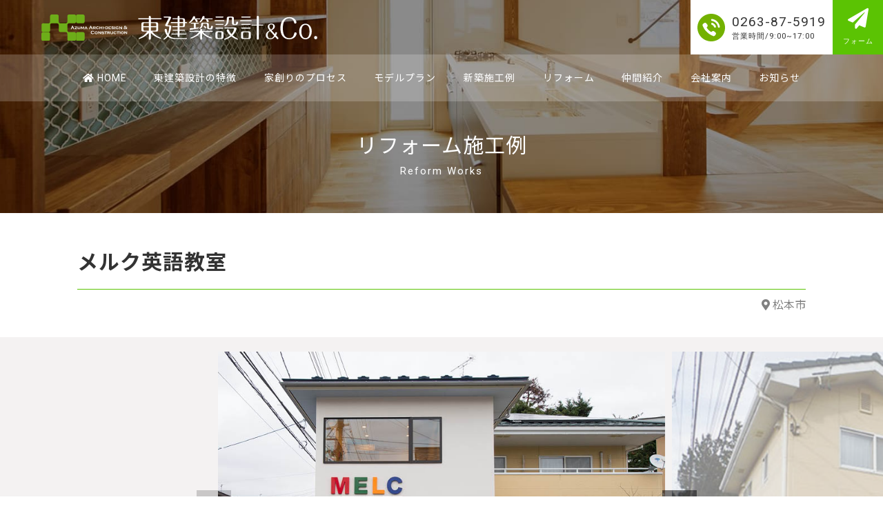

--- FILE ---
content_type: text/html; charset=UTF-8
request_url: https://azuma-archi.com/reform_works/1112
body_size: 55199
content:
<!DOCTYPE html>
<html lang="ja">
<head>
	<meta charset="UTF-8">
	<meta name="viewport" content="width=device-width, initial-scale=1">
	<meta name="format-detection" content="telephone=no">
	
	
		<!-- All in One SEO 4.4.2 - aioseo.com -->
		<title>メルク英語教室 | 松本市の工務店なら東建築設計&amp;Co. 大工、一級建築士 | 大工棟梁と一級建築士 両方の視点で お客様の希望に添い 国内外の無垢木材を中心に素材を生かした 温もりある「いい家」を作る工務店</title>
		<meta name="description" content="子どもの笑顔があふれる楽しい教室にリフォームしました。" />
		<meta name="robots" content="max-image-preview:large" />
		<link rel="canonical" href="https://azuma-archi.com/reform_works/1112" />
		<meta name="generator" content="All in One SEO (AIOSEO) 4.4.2" />
		<meta property="og:locale" content="ja_JP" />
		<meta property="og:site_name" content="松本市の工務店なら東建築設計&amp;Co. 大工、一級建築士 | 大工棟梁と一級建築士 両方の視点で お客様の希望に添い 国内外の無垢木材を中心に素材を生かした 温もりある「いい家」を作る工務店 | 長野県松本市の工務店・建築事務所です。大工棟梁と一級建築士 両方の視点で お客様の希望に添いライフスタイルにあったおすすめをご提案します。" />
		<meta property="og:type" content="article" />
		<meta property="og:title" content="メルク英語教室 | 松本市の工務店なら東建築設計&amp;Co. 大工、一級建築士 | 大工棟梁と一級建築士 両方の視点で お客様の希望に添い 国内外の無垢木材を中心に素材を生かした 温もりある「いい家」を作る工務店" />
		<meta property="og:description" content="子どもの笑顔があふれる楽しい教室にリフォームしました。" />
		<meta property="og:url" content="https://azuma-archi.com/reform_works/1112" />
		<meta property="article:published_time" content="2015-12-06T20:07:27+00:00" />
		<meta property="article:modified_time" content="2019-03-19T02:49:35+00:00" />
		<meta name="twitter:card" content="summary_large_image" />
		<meta name="twitter:title" content="メルク英語教室 | 松本市の工務店なら東建築設計&amp;Co. 大工、一級建築士 | 大工棟梁と一級建築士 両方の視点で お客様の希望に添い 国内外の無垢木材を中心に素材を生かした 温もりある「いい家」を作る工務店" />
		<meta name="twitter:description" content="子どもの笑顔があふれる楽しい教室にリフォームしました。" />
		<script type="application/ld+json" class="aioseo-schema">
			{"@context":"https:\/\/schema.org","@graph":[{"@type":"BreadcrumbList","@id":"https:\/\/azuma-archi.com\/reform_works\/1112#breadcrumblist","itemListElement":[{"@type":"ListItem","@id":"https:\/\/azuma-archi.com\/#listItem","position":1,"item":{"@type":"WebPage","@id":"https:\/\/azuma-archi.com\/","name":"\u30db\u30fc\u30e0","description":"\u9577\u91ce\u770c\u677e\u672c\u5e02\u306e\u5de5\u52d9\u5e97\u30fb\u5efa\u7bc9\u4e8b\u52d9\u6240\u3067\u3059\u3002\u5927\u5de5\u68df\u6881\u3068\u4e00\u7d1a\u5efa\u7bc9\u58eb \u4e21\u65b9\u306e\u8996\u70b9\u3067 \u304a\u5ba2\u69d8\u306e\u5e0c\u671b\u306b\u6dfb\u3044\u30e9\u30a4\u30d5\u30b9\u30bf\u30a4\u30eb\u306b\u3042\u3063\u305f\u304a\u3059\u3059\u3081\u3092\u3054\u63d0\u6848\u3057\u307e\u3059\u3002","url":"https:\/\/azuma-archi.com\/"}}]},{"@type":"Organization","@id":"https:\/\/azuma-archi.com\/#organization","name":"\u677e\u672c\u5e02\u306e\u5de5\u52d9\u5e97\u306a\u3089\u6771\u5efa\u7bc9\u8a2d\u8a08&Co. \u5927\u5de5\u3001\u4e00\u7d1a\u5efa\u7bc9\u58eb | \u5927\u5de5\u68df\u6881\u3068\u4e00\u7d1a\u5efa\u7bc9\u58eb \u4e21\u65b9\u306e\u8996\u70b9\u3067 \u304a\u5ba2\u69d8\u306e\u5e0c\u671b\u306b\u6dfb\u3044 \u56fd\u5185\u5916\u306e\u7121\u57a2\u6728\u6750\u3092\u4e2d\u5fc3\u306b\u7d20\u6750\u3092\u751f\u304b\u3057\u305f \u6e29\u3082\u308a\u3042\u308b\u300c\u3044\u3044\u5bb6\u300d\u3092\u4f5c\u308b\u5de5\u52d9\u5e97","url":"https:\/\/azuma-archi.com\/"},{"@type":"Person","@id":"https:\/\/azuma-archi.com\/information\/author\/developer#author","url":"https:\/\/azuma-archi.com\/information\/author\/developer","name":"developer","image":{"@type":"ImageObject","@id":"https:\/\/azuma-archi.com\/reform_works\/1112#authorImage","url":"https:\/\/secure.gravatar.com\/avatar\/da0201dcc290c5292d8eee14922c1b6c?s=96&d=mm&r=g","width":96,"height":96,"caption":"developer"}},{"@type":"WebPage","@id":"https:\/\/azuma-archi.com\/reform_works\/1112#webpage","url":"https:\/\/azuma-archi.com\/reform_works\/1112","name":"\u30e1\u30eb\u30af\u82f1\u8a9e\u6559\u5ba4 | \u677e\u672c\u5e02\u306e\u5de5\u52d9\u5e97\u306a\u3089\u6771\u5efa\u7bc9\u8a2d\u8a08&Co. \u5927\u5de5\u3001\u4e00\u7d1a\u5efa\u7bc9\u58eb | \u5927\u5de5\u68df\u6881\u3068\u4e00\u7d1a\u5efa\u7bc9\u58eb \u4e21\u65b9\u306e\u8996\u70b9\u3067 \u304a\u5ba2\u69d8\u306e\u5e0c\u671b\u306b\u6dfb\u3044 \u56fd\u5185\u5916\u306e\u7121\u57a2\u6728\u6750\u3092\u4e2d\u5fc3\u306b\u7d20\u6750\u3092\u751f\u304b\u3057\u305f \u6e29\u3082\u308a\u3042\u308b\u300c\u3044\u3044\u5bb6\u300d\u3092\u4f5c\u308b\u5de5\u52d9\u5e97","description":"\u5b50\u3069\u3082\u306e\u7b11\u9854\u304c\u3042\u3075\u308c\u308b\u697d\u3057\u3044\u6559\u5ba4\u306b\u30ea\u30d5\u30a9\u30fc\u30e0\u3057\u307e\u3057\u305f\u3002","inLanguage":"ja","isPartOf":{"@id":"https:\/\/azuma-archi.com\/#website"},"breadcrumb":{"@id":"https:\/\/azuma-archi.com\/reform_works\/1112#breadcrumblist"},"author":{"@id":"https:\/\/azuma-archi.com\/information\/author\/developer#author"},"creator":{"@id":"https:\/\/azuma-archi.com\/information\/author\/developer#author"},"datePublished":"2015-12-06T20:07:27+09:00","dateModified":"2019-03-19T02:49:35+09:00"},{"@type":"WebSite","@id":"https:\/\/azuma-archi.com\/#website","url":"https:\/\/azuma-archi.com\/","name":"\u677e\u672c\u5e02\u306e\u5de5\u52d9\u5e97\u306a\u3089\u6771\u5efa\u7bc9\u8a2d\u8a08&Co. \u5927\u5de5\u3001\u4e00\u7d1a\u5efa\u7bc9\u58eb | \u5927\u5de5\u68df\u6881\u3068\u4e00\u7d1a\u5efa\u7bc9\u58eb \u4e21\u65b9\u306e\u8996\u70b9\u3067 \u304a\u5ba2\u69d8\u306e\u5e0c\u671b\u306b\u6dfb\u3044 \u56fd\u5185\u5916\u306e\u7121\u57a2\u6728\u6750\u3092\u4e2d\u5fc3\u306b\u7d20\u6750\u3092\u751f\u304b\u3057\u305f \u6e29\u3082\u308a\u3042\u308b\u300c\u3044\u3044\u5bb6\u300d\u3092\u4f5c\u308b\u5de5\u52d9\u5e97","description":"\u9577\u91ce\u770c\u677e\u672c\u5e02\u306e\u5de5\u52d9\u5e97\u30fb\u5efa\u7bc9\u4e8b\u52d9\u6240\u3067\u3059\u3002\u5927\u5de5\u68df\u6881\u3068\u4e00\u7d1a\u5efa\u7bc9\u58eb \u4e21\u65b9\u306e\u8996\u70b9\u3067 \u304a\u5ba2\u69d8\u306e\u5e0c\u671b\u306b\u6dfb\u3044\u30e9\u30a4\u30d5\u30b9\u30bf\u30a4\u30eb\u306b\u3042\u3063\u305f\u304a\u3059\u3059\u3081\u3092\u3054\u63d0\u6848\u3057\u307e\u3059\u3002","inLanguage":"ja","publisher":{"@id":"https:\/\/azuma-archi.com\/#organization"}}]}
		</script>
		<!-- All in One SEO -->

<link rel='dns-prefetch' href='//code.jquery.com' />
<link rel='dns-prefetch' href='//www.googletagmanager.com' />
<link rel='dns-prefetch' href='//stats.wp.com' />
<link rel='dns-prefetch' href='//fonts.googleapis.com' />
<link rel='dns-prefetch' href='//use.fontawesome.com' />
<link rel='dns-prefetch' href='//v0.wordpress.com' />
<link rel='dns-prefetch' href='//c0.wp.com' />
<script type="text/javascript">
window._wpemojiSettings = {"baseUrl":"https:\/\/s.w.org\/images\/core\/emoji\/14.0.0\/72x72\/","ext":".png","svgUrl":"https:\/\/s.w.org\/images\/core\/emoji\/14.0.0\/svg\/","svgExt":".svg","source":{"concatemoji":"https:\/\/azuma-archi.com\/wp-includes\/js\/wp-emoji-release.min.js?ver=6.2.8"}};
/*! This file is auto-generated */
!function(e,a,t){var n,r,o,i=a.createElement("canvas"),p=i.getContext&&i.getContext("2d");function s(e,t){p.clearRect(0,0,i.width,i.height),p.fillText(e,0,0);e=i.toDataURL();return p.clearRect(0,0,i.width,i.height),p.fillText(t,0,0),e===i.toDataURL()}function c(e){var t=a.createElement("script");t.src=e,t.defer=t.type="text/javascript",a.getElementsByTagName("head")[0].appendChild(t)}for(o=Array("flag","emoji"),t.supports={everything:!0,everythingExceptFlag:!0},r=0;r<o.length;r++)t.supports[o[r]]=function(e){if(p&&p.fillText)switch(p.textBaseline="top",p.font="600 32px Arial",e){case"flag":return s("\ud83c\udff3\ufe0f\u200d\u26a7\ufe0f","\ud83c\udff3\ufe0f\u200b\u26a7\ufe0f")?!1:!s("\ud83c\uddfa\ud83c\uddf3","\ud83c\uddfa\u200b\ud83c\uddf3")&&!s("\ud83c\udff4\udb40\udc67\udb40\udc62\udb40\udc65\udb40\udc6e\udb40\udc67\udb40\udc7f","\ud83c\udff4\u200b\udb40\udc67\u200b\udb40\udc62\u200b\udb40\udc65\u200b\udb40\udc6e\u200b\udb40\udc67\u200b\udb40\udc7f");case"emoji":return!s("\ud83e\udef1\ud83c\udffb\u200d\ud83e\udef2\ud83c\udfff","\ud83e\udef1\ud83c\udffb\u200b\ud83e\udef2\ud83c\udfff")}return!1}(o[r]),t.supports.everything=t.supports.everything&&t.supports[o[r]],"flag"!==o[r]&&(t.supports.everythingExceptFlag=t.supports.everythingExceptFlag&&t.supports[o[r]]);t.supports.everythingExceptFlag=t.supports.everythingExceptFlag&&!t.supports.flag,t.DOMReady=!1,t.readyCallback=function(){t.DOMReady=!0},t.supports.everything||(n=function(){t.readyCallback()},a.addEventListener?(a.addEventListener("DOMContentLoaded",n,!1),e.addEventListener("load",n,!1)):(e.attachEvent("onload",n),a.attachEvent("onreadystatechange",function(){"complete"===a.readyState&&t.readyCallback()})),(e=t.source||{}).concatemoji?c(e.concatemoji):e.wpemoji&&e.twemoji&&(c(e.twemoji),c(e.wpemoji)))}(window,document,window._wpemojiSettings);
</script>
<style type="text/css">
img.wp-smiley,
img.emoji {
	display: inline !important;
	border: none !important;
	box-shadow: none !important;
	height: 1em !important;
	width: 1em !important;
	margin: 0 0.07em !important;
	vertical-align: -0.1em !important;
	background: none !important;
	padding: 0 !important;
}
</style>
	<link rel='stylesheet' id='sbi_styles-css' href='https://azuma-archi.com/wp-content/plugins/instagram-feed-pro/css/sbi-styles.min.css?ver=6.8.1' type='text/css' media='all' />
<link rel='stylesheet' id='wp-block-library-css' href='https://c0.wp.com/c/6.2.8/wp-includes/css/dist/block-library/style.min.css' type='text/css' media='all' />
<style id='wp-block-library-inline-css' type='text/css'>
.has-text-align-justify{text-align:justify;}
</style>
<link rel='stylesheet' id='wp-components-css' href='https://c0.wp.com/c/6.2.8/wp-includes/css/dist/components/style.min.css' type='text/css' media='all' />
<link rel='stylesheet' id='wp-block-editor-css' href='https://c0.wp.com/c/6.2.8/wp-includes/css/dist/block-editor/style.min.css' type='text/css' media='all' />
<link rel='stylesheet' id='wp-nux-css' href='https://c0.wp.com/c/6.2.8/wp-includes/css/dist/nux/style.min.css' type='text/css' media='all' />
<link rel='stylesheet' id='wp-reusable-blocks-css' href='https://c0.wp.com/c/6.2.8/wp-includes/css/dist/reusable-blocks/style.min.css' type='text/css' media='all' />
<link rel='stylesheet' id='wp-editor-css' href='https://c0.wp.com/c/6.2.8/wp-includes/css/dist/editor/style.min.css' type='text/css' media='all' />
<link rel='stylesheet' id='eoffice_block-cgb-style-css-css' href='https://azuma-archi.com/wp-content/plugins/eoffice-block/dist/blocks.style.build.css' type='text/css' media='all' />
<link rel='stylesheet' id='jetpack-videopress-video-block-view-css' href='https://azuma-archi.com/wp-content/plugins/jetpack/jetpack_vendor/automattic/jetpack-videopress/build/block-editor/blocks/video/view.css?minify=false&#038;ver=34ae973733627b74a14e' type='text/css' media='all' />
<link rel='stylesheet' id='mediaelement-css' href='https://c0.wp.com/c/6.2.8/wp-includes/js/mediaelement/mediaelementplayer-legacy.min.css' type='text/css' media='all' />
<link rel='stylesheet' id='wp-mediaelement-css' href='https://c0.wp.com/c/6.2.8/wp-includes/js/mediaelement/wp-mediaelement.min.css' type='text/css' media='all' />
<link rel='stylesheet' id='classic-theme-styles-css' href='https://c0.wp.com/c/6.2.8/wp-includes/css/classic-themes.min.css' type='text/css' media='all' />
<style id='global-styles-inline-css' type='text/css'>
body{--wp--preset--color--black: #000000;--wp--preset--color--cyan-bluish-gray: #abb8c3;--wp--preset--color--white: #ffffff;--wp--preset--color--pale-pink: #f78da7;--wp--preset--color--vivid-red: #cf2e2e;--wp--preset--color--luminous-vivid-orange: #ff6900;--wp--preset--color--luminous-vivid-amber: #fcb900;--wp--preset--color--light-green-cyan: #7bdcb5;--wp--preset--color--vivid-green-cyan: #00d084;--wp--preset--color--pale-cyan-blue: #8ed1fc;--wp--preset--color--vivid-cyan-blue: #0693e3;--wp--preset--color--vivid-purple: #9b51e0;--wp--preset--gradient--vivid-cyan-blue-to-vivid-purple: linear-gradient(135deg,rgba(6,147,227,1) 0%,rgb(155,81,224) 100%);--wp--preset--gradient--light-green-cyan-to-vivid-green-cyan: linear-gradient(135deg,rgb(122,220,180) 0%,rgb(0,208,130) 100%);--wp--preset--gradient--luminous-vivid-amber-to-luminous-vivid-orange: linear-gradient(135deg,rgba(252,185,0,1) 0%,rgba(255,105,0,1) 100%);--wp--preset--gradient--luminous-vivid-orange-to-vivid-red: linear-gradient(135deg,rgba(255,105,0,1) 0%,rgb(207,46,46) 100%);--wp--preset--gradient--very-light-gray-to-cyan-bluish-gray: linear-gradient(135deg,rgb(238,238,238) 0%,rgb(169,184,195) 100%);--wp--preset--gradient--cool-to-warm-spectrum: linear-gradient(135deg,rgb(74,234,220) 0%,rgb(151,120,209) 20%,rgb(207,42,186) 40%,rgb(238,44,130) 60%,rgb(251,105,98) 80%,rgb(254,248,76) 100%);--wp--preset--gradient--blush-light-purple: linear-gradient(135deg,rgb(255,206,236) 0%,rgb(152,150,240) 100%);--wp--preset--gradient--blush-bordeaux: linear-gradient(135deg,rgb(254,205,165) 0%,rgb(254,45,45) 50%,rgb(107,0,62) 100%);--wp--preset--gradient--luminous-dusk: linear-gradient(135deg,rgb(255,203,112) 0%,rgb(199,81,192) 50%,rgb(65,88,208) 100%);--wp--preset--gradient--pale-ocean: linear-gradient(135deg,rgb(255,245,203) 0%,rgb(182,227,212) 50%,rgb(51,167,181) 100%);--wp--preset--gradient--electric-grass: linear-gradient(135deg,rgb(202,248,128) 0%,rgb(113,206,126) 100%);--wp--preset--gradient--midnight: linear-gradient(135deg,rgb(2,3,129) 0%,rgb(40,116,252) 100%);--wp--preset--duotone--dark-grayscale: url('#wp-duotone-dark-grayscale');--wp--preset--duotone--grayscale: url('#wp-duotone-grayscale');--wp--preset--duotone--purple-yellow: url('#wp-duotone-purple-yellow');--wp--preset--duotone--blue-red: url('#wp-duotone-blue-red');--wp--preset--duotone--midnight: url('#wp-duotone-midnight');--wp--preset--duotone--magenta-yellow: url('#wp-duotone-magenta-yellow');--wp--preset--duotone--purple-green: url('#wp-duotone-purple-green');--wp--preset--duotone--blue-orange: url('#wp-duotone-blue-orange');--wp--preset--font-size--small: 13px;--wp--preset--font-size--medium: 20px;--wp--preset--font-size--large: 36px;--wp--preset--font-size--x-large: 42px;--wp--preset--spacing--20: 0.44rem;--wp--preset--spacing--30: 0.67rem;--wp--preset--spacing--40: 1rem;--wp--preset--spacing--50: 1.5rem;--wp--preset--spacing--60: 2.25rem;--wp--preset--spacing--70: 3.38rem;--wp--preset--spacing--80: 5.06rem;--wp--preset--shadow--natural: 6px 6px 9px rgba(0, 0, 0, 0.2);--wp--preset--shadow--deep: 12px 12px 50px rgba(0, 0, 0, 0.4);--wp--preset--shadow--sharp: 6px 6px 0px rgba(0, 0, 0, 0.2);--wp--preset--shadow--outlined: 6px 6px 0px -3px rgba(255, 255, 255, 1), 6px 6px rgba(0, 0, 0, 1);--wp--preset--shadow--crisp: 6px 6px 0px rgba(0, 0, 0, 1);}:where(.is-layout-flex){gap: 0.5em;}body .is-layout-flow > .alignleft{float: left;margin-inline-start: 0;margin-inline-end: 2em;}body .is-layout-flow > .alignright{float: right;margin-inline-start: 2em;margin-inline-end: 0;}body .is-layout-flow > .aligncenter{margin-left: auto !important;margin-right: auto !important;}body .is-layout-constrained > .alignleft{float: left;margin-inline-start: 0;margin-inline-end: 2em;}body .is-layout-constrained > .alignright{float: right;margin-inline-start: 2em;margin-inline-end: 0;}body .is-layout-constrained > .aligncenter{margin-left: auto !important;margin-right: auto !important;}body .is-layout-constrained > :where(:not(.alignleft):not(.alignright):not(.alignfull)){max-width: var(--wp--style--global--content-size);margin-left: auto !important;margin-right: auto !important;}body .is-layout-constrained > .alignwide{max-width: var(--wp--style--global--wide-size);}body .is-layout-flex{display: flex;}body .is-layout-flex{flex-wrap: wrap;align-items: center;}body .is-layout-flex > *{margin: 0;}:where(.wp-block-columns.is-layout-flex){gap: 2em;}.has-black-color{color: var(--wp--preset--color--black) !important;}.has-cyan-bluish-gray-color{color: var(--wp--preset--color--cyan-bluish-gray) !important;}.has-white-color{color: var(--wp--preset--color--white) !important;}.has-pale-pink-color{color: var(--wp--preset--color--pale-pink) !important;}.has-vivid-red-color{color: var(--wp--preset--color--vivid-red) !important;}.has-luminous-vivid-orange-color{color: var(--wp--preset--color--luminous-vivid-orange) !important;}.has-luminous-vivid-amber-color{color: var(--wp--preset--color--luminous-vivid-amber) !important;}.has-light-green-cyan-color{color: var(--wp--preset--color--light-green-cyan) !important;}.has-vivid-green-cyan-color{color: var(--wp--preset--color--vivid-green-cyan) !important;}.has-pale-cyan-blue-color{color: var(--wp--preset--color--pale-cyan-blue) !important;}.has-vivid-cyan-blue-color{color: var(--wp--preset--color--vivid-cyan-blue) !important;}.has-vivid-purple-color{color: var(--wp--preset--color--vivid-purple) !important;}.has-black-background-color{background-color: var(--wp--preset--color--black) !important;}.has-cyan-bluish-gray-background-color{background-color: var(--wp--preset--color--cyan-bluish-gray) !important;}.has-white-background-color{background-color: var(--wp--preset--color--white) !important;}.has-pale-pink-background-color{background-color: var(--wp--preset--color--pale-pink) !important;}.has-vivid-red-background-color{background-color: var(--wp--preset--color--vivid-red) !important;}.has-luminous-vivid-orange-background-color{background-color: var(--wp--preset--color--luminous-vivid-orange) !important;}.has-luminous-vivid-amber-background-color{background-color: var(--wp--preset--color--luminous-vivid-amber) !important;}.has-light-green-cyan-background-color{background-color: var(--wp--preset--color--light-green-cyan) !important;}.has-vivid-green-cyan-background-color{background-color: var(--wp--preset--color--vivid-green-cyan) !important;}.has-pale-cyan-blue-background-color{background-color: var(--wp--preset--color--pale-cyan-blue) !important;}.has-vivid-cyan-blue-background-color{background-color: var(--wp--preset--color--vivid-cyan-blue) !important;}.has-vivid-purple-background-color{background-color: var(--wp--preset--color--vivid-purple) !important;}.has-black-border-color{border-color: var(--wp--preset--color--black) !important;}.has-cyan-bluish-gray-border-color{border-color: var(--wp--preset--color--cyan-bluish-gray) !important;}.has-white-border-color{border-color: var(--wp--preset--color--white) !important;}.has-pale-pink-border-color{border-color: var(--wp--preset--color--pale-pink) !important;}.has-vivid-red-border-color{border-color: var(--wp--preset--color--vivid-red) !important;}.has-luminous-vivid-orange-border-color{border-color: var(--wp--preset--color--luminous-vivid-orange) !important;}.has-luminous-vivid-amber-border-color{border-color: var(--wp--preset--color--luminous-vivid-amber) !important;}.has-light-green-cyan-border-color{border-color: var(--wp--preset--color--light-green-cyan) !important;}.has-vivid-green-cyan-border-color{border-color: var(--wp--preset--color--vivid-green-cyan) !important;}.has-pale-cyan-blue-border-color{border-color: var(--wp--preset--color--pale-cyan-blue) !important;}.has-vivid-cyan-blue-border-color{border-color: var(--wp--preset--color--vivid-cyan-blue) !important;}.has-vivid-purple-border-color{border-color: var(--wp--preset--color--vivid-purple) !important;}.has-vivid-cyan-blue-to-vivid-purple-gradient-background{background: var(--wp--preset--gradient--vivid-cyan-blue-to-vivid-purple) !important;}.has-light-green-cyan-to-vivid-green-cyan-gradient-background{background: var(--wp--preset--gradient--light-green-cyan-to-vivid-green-cyan) !important;}.has-luminous-vivid-amber-to-luminous-vivid-orange-gradient-background{background: var(--wp--preset--gradient--luminous-vivid-amber-to-luminous-vivid-orange) !important;}.has-luminous-vivid-orange-to-vivid-red-gradient-background{background: var(--wp--preset--gradient--luminous-vivid-orange-to-vivid-red) !important;}.has-very-light-gray-to-cyan-bluish-gray-gradient-background{background: var(--wp--preset--gradient--very-light-gray-to-cyan-bluish-gray) !important;}.has-cool-to-warm-spectrum-gradient-background{background: var(--wp--preset--gradient--cool-to-warm-spectrum) !important;}.has-blush-light-purple-gradient-background{background: var(--wp--preset--gradient--blush-light-purple) !important;}.has-blush-bordeaux-gradient-background{background: var(--wp--preset--gradient--blush-bordeaux) !important;}.has-luminous-dusk-gradient-background{background: var(--wp--preset--gradient--luminous-dusk) !important;}.has-pale-ocean-gradient-background{background: var(--wp--preset--gradient--pale-ocean) !important;}.has-electric-grass-gradient-background{background: var(--wp--preset--gradient--electric-grass) !important;}.has-midnight-gradient-background{background: var(--wp--preset--gradient--midnight) !important;}.has-small-font-size{font-size: var(--wp--preset--font-size--small) !important;}.has-medium-font-size{font-size: var(--wp--preset--font-size--medium) !important;}.has-large-font-size{font-size: var(--wp--preset--font-size--large) !important;}.has-x-large-font-size{font-size: var(--wp--preset--font-size--x-large) !important;}
.wp-block-navigation a:where(:not(.wp-element-button)){color: inherit;}
:where(.wp-block-columns.is-layout-flex){gap: 2em;}
.wp-block-pullquote{font-size: 1.5em;line-height: 1.6;}
</style>
<link rel='stylesheet' id='contact-form-7-css' href='https://azuma-archi.com/wp-content/plugins/contact-form-7/includes/css/styles.css?ver=5.7.7' type='text/css' media='all' />
<link rel='stylesheet' id='flexible-table-block-css' href='https://azuma-archi.com/wp-content/plugins/flexible-table-block/build/style-index.css?ver=1690443521' type='text/css' media='all' />
<style id='flexible-table-block-inline-css' type='text/css'>
.wp-block-flexible-table-block-table.wp-block-flexible-table-block-table>table{width:100%;max-width:100%;border-collapse:collapse;}.wp-block-flexible-table-block-table.wp-block-flexible-table-block-table.is-style-stripes tbody tr:nth-child(odd) th{background-color:#f0f0f1;}.wp-block-flexible-table-block-table.wp-block-flexible-table-block-table.is-style-stripes tbody tr:nth-child(odd) td{background-color:#f0f0f1;}.wp-block-flexible-table-block-table.wp-block-flexible-table-block-table.is-style-stripes tbody tr:nth-child(even) th{background-color:#ffffff;}.wp-block-flexible-table-block-table.wp-block-flexible-table-block-table.is-style-stripes tbody tr:nth-child(even) td{background-color:#ffffff;}.wp-block-flexible-table-block-table.wp-block-flexible-table-block-table>table tr th,.wp-block-flexible-table-block-table.wp-block-flexible-table-block-table>table tr td{padding:0.5em;border-width:1px;border-style:solid;border-color:#000000;text-align:left;vertical-align:middle;}.wp-block-flexible-table-block-table.wp-block-flexible-table-block-table>table tr th{background-color:#f0f0f1;}.wp-block-flexible-table-block-table.wp-block-flexible-table-block-table>table tr td{background-color:#ffffff;}@media screen and (min-width:769px){.wp-block-flexible-table-block-table.is-scroll-on-pc{overflow-x:scroll;}.wp-block-flexible-table-block-table.is-scroll-on-pc table{max-width:none;align-self:self-start;}}@media screen and (max-width:768px){.wp-block-flexible-table-block-table.is-scroll-on-mobile{overflow-x:scroll;}.wp-block-flexible-table-block-table.is-scroll-on-mobile table{max-width:none;align-self:self-start;}.wp-block-flexible-table-block-table table.is-stacked-on-mobile th,.wp-block-flexible-table-block-table table.is-stacked-on-mobile td{width:100%!important;display:block;}}
</style>
<link rel='stylesheet' id='Noto Sans JP-css' href='https://fonts.googleapis.com/css?family=Noto+Sans+JP%3A300%2C400%2C700&#038;ver=6.2.8' type='text/css' media='all' />
<link rel='stylesheet' id='Roboto-css' href='https://fonts.googleapis.com/css?family=Roboto%3A300%2C400%2C500&#038;ver=6.2.8' type='text/css' media='all' />
<link rel='stylesheet' id='FontAwesome5-css' href='https://use.fontawesome.com/releases/v5.7.2/css/all.css?ver=6.2.8' type='text/css' media='all' />
<link rel='stylesheet' id='style-css' href='https://azuma-archi.com/wp-content/themes/azuma/assets/dist/styles/style.css?ver=6.2.8' type='text/css' media='all' />
<link rel='stylesheet' id='font-awesome-official-css' href='https://use.fontawesome.com/releases/v5.15.4/css/all.css' type='text/css' media='all' integrity="sha384-DyZ88mC6Up2uqS4h/KRgHuoeGwBcD4Ng9SiP4dIRy0EXTlnuz47vAwmeGwVChigm" crossorigin="anonymous" />
<link rel='stylesheet' id='jquery-lazyloadxt-fadein-css-css' href='//azuma-archi.com/wp-content/plugins/a3-lazy-load/assets/css/jquery.lazyloadxt.fadein.css?ver=6.2.8' type='text/css' media='all' />
<link rel='stylesheet' id='a3a3_lazy_load-css' href='//azuma-archi.com/wp-content/uploads/sass/a3_lazy_load.min.css?ver=1692929434' type='text/css' media='all' />
<link rel='stylesheet' id='font-awesome-official-v4shim-css' href='https://use.fontawesome.com/releases/v5.15.4/css/v4-shims.css' type='text/css' media='all' integrity="sha384-Vq76wejb3QJM4nDatBa5rUOve+9gkegsjCebvV/9fvXlGWo4HCMR4cJZjjcF6Viv" crossorigin="anonymous" />
<style id='font-awesome-official-v4shim-inline-css' type='text/css'>
@font-face {
font-family: "FontAwesome";
font-display: block;
src: url("https://use.fontawesome.com/releases/v5.15.4/webfonts/fa-brands-400.eot"),
		url("https://use.fontawesome.com/releases/v5.15.4/webfonts/fa-brands-400.eot?#iefix") format("embedded-opentype"),
		url("https://use.fontawesome.com/releases/v5.15.4/webfonts/fa-brands-400.woff2") format("woff2"),
		url("https://use.fontawesome.com/releases/v5.15.4/webfonts/fa-brands-400.woff") format("woff"),
		url("https://use.fontawesome.com/releases/v5.15.4/webfonts/fa-brands-400.ttf") format("truetype"),
		url("https://use.fontawesome.com/releases/v5.15.4/webfonts/fa-brands-400.svg#fontawesome") format("svg");
}

@font-face {
font-family: "FontAwesome";
font-display: block;
src: url("https://use.fontawesome.com/releases/v5.15.4/webfonts/fa-solid-900.eot"),
		url("https://use.fontawesome.com/releases/v5.15.4/webfonts/fa-solid-900.eot?#iefix") format("embedded-opentype"),
		url("https://use.fontawesome.com/releases/v5.15.4/webfonts/fa-solid-900.woff2") format("woff2"),
		url("https://use.fontawesome.com/releases/v5.15.4/webfonts/fa-solid-900.woff") format("woff"),
		url("https://use.fontawesome.com/releases/v5.15.4/webfonts/fa-solid-900.ttf") format("truetype"),
		url("https://use.fontawesome.com/releases/v5.15.4/webfonts/fa-solid-900.svg#fontawesome") format("svg");
}

@font-face {
font-family: "FontAwesome";
font-display: block;
src: url("https://use.fontawesome.com/releases/v5.15.4/webfonts/fa-regular-400.eot"),
		url("https://use.fontawesome.com/releases/v5.15.4/webfonts/fa-regular-400.eot?#iefix") format("embedded-opentype"),
		url("https://use.fontawesome.com/releases/v5.15.4/webfonts/fa-regular-400.woff2") format("woff2"),
		url("https://use.fontawesome.com/releases/v5.15.4/webfonts/fa-regular-400.woff") format("woff"),
		url("https://use.fontawesome.com/releases/v5.15.4/webfonts/fa-regular-400.ttf") format("truetype"),
		url("https://use.fontawesome.com/releases/v5.15.4/webfonts/fa-regular-400.svg#fontawesome") format("svg");
unicode-range: U+F004-F005,U+F007,U+F017,U+F022,U+F024,U+F02E,U+F03E,U+F044,U+F057-F059,U+F06E,U+F070,U+F075,U+F07B-F07C,U+F080,U+F086,U+F089,U+F094,U+F09D,U+F0A0,U+F0A4-F0A7,U+F0C5,U+F0C7-F0C8,U+F0E0,U+F0EB,U+F0F3,U+F0F8,U+F0FE,U+F111,U+F118-F11A,U+F11C,U+F133,U+F144,U+F146,U+F14A,U+F14D-F14E,U+F150-F152,U+F15B-F15C,U+F164-F165,U+F185-F186,U+F191-F192,U+F1AD,U+F1C1-F1C9,U+F1CD,U+F1D8,U+F1E3,U+F1EA,U+F1F6,U+F1F9,U+F20A,U+F247-F249,U+F24D,U+F254-F25B,U+F25D,U+F267,U+F271-F274,U+F279,U+F28B,U+F28D,U+F2B5-F2B6,U+F2B9,U+F2BB,U+F2BD,U+F2C1-F2C2,U+F2D0,U+F2D2,U+F2DC,U+F2ED,U+F328,U+F358-F35B,U+F3A5,U+F3D1,U+F410,U+F4AD;
}
</style>
<link rel='stylesheet' id='jetpack_css-css' href='https://c0.wp.com/p/jetpack/12.3.1/css/jetpack.css' type='text/css' media='all' />
<script type='text/javascript' src='https://code.jquery.com/jquery-3.3.1.min.js?ver=3.3.1' id='jquery-js'></script>

<!-- Google アナリティクス スニペット (Site Kit が追加) -->
<script type='text/javascript' src='https://www.googletagmanager.com/gtag/js?id=UA-37028302-1' id='google_gtagjs-js' async></script>
<script type='text/javascript' id='google_gtagjs-js-after'>
window.dataLayer = window.dataLayer || [];function gtag(){dataLayer.push(arguments);}
gtag('set', 'linker', {"domains":["azuma-archi.com"]} );
gtag("js", new Date());
gtag("set", "developer_id.dZTNiMT", true);
gtag("config", "UA-37028302-1", {"anonymize_ip":true});
gtag("config", "G-VT8SG6ME09");
</script>

<!-- (ここまで) Google アナリティクス スニペット (Site Kit が追加) -->
<link rel="https://api.w.org/" href="https://azuma-archi.com/wp-json/" /><link rel="alternate" type="application/json+oembed" href="https://azuma-archi.com/wp-json/oembed/1.0/embed?url=https%3A%2F%2Fazuma-archi.com%2Freform_works%2F1112" />
<link rel="alternate" type="text/xml+oembed" href="https://azuma-archi.com/wp-json/oembed/1.0/embed?url=https%3A%2F%2Fazuma-archi.com%2Freform_works%2F1112&#038;format=xml" />
<meta name="generator" content="Site Kit by Google 1.105.0" />	<style>img#wpstats{display:none}</style>
		<link rel="icon" href="https://azuma-archi.com/wp-content/uploads/2019/05/cropped-azuma-kenchiku-logo_mv-32x32.jpg" sizes="32x32" />
<link rel="icon" href="https://azuma-archi.com/wp-content/uploads/2019/05/cropped-azuma-kenchiku-logo_mv-192x192.jpg" sizes="192x192" />
<link rel="apple-touch-icon" href="https://azuma-archi.com/wp-content/uploads/2019/05/cropped-azuma-kenchiku-logo_mv-180x180.jpg" />
<meta name="msapplication-TileImage" content="https://azuma-archi.com/wp-content/uploads/2019/05/cropped-azuma-kenchiku-logo_mv-270x270.jpg" />
<style type="text/css" id="wp-custom-css">.c-instagram a:before {
	
	content: none !important;
}
/* 完成見学会 申込CTA */
.wp-block-button__link.cta-big-btn {
  display: block;
  max-width: 360px;
  margin: 32px auto;
  padding: 20px 28px;
  font-size: 19px;
  font-weight: bold;
  text-align: center;
  background: linear-gradient(135deg, #c9a03c, #e8c76a);
  color: #fff !important;
  border-radius: 7px;
  box-shadow: 0 6px 14px rgba(0,0,0,0.18);
  transition: all 0.25s ease;
}

.wp-block-button__link.cta-big-btn:hover {
  opacity: 0.92;
  transform: translateY(-2px);
}

/* スマホ最適化 */
@media screen and (max-width: 600px) {
  .wp-block-button__link.cta-big-btn {
    font-size: 17px;
    padding: 18px 20px;
  }
}</style>	<!-- <script type="text/javascript"src="//webfonts.sakura.ne.jp/js/sakura.js"></script>  -->

	<!-- Facebook Pixel Code -->
	<script>
	!function(f,b,e,v,n,t,s)
	{if(f.fbq)return;n=f.fbq=function(){n.callMethod?
	n.callMethod.apply(n,arguments):n.queue.push(arguments)};
	if(!f._fbq)f._fbq=n;n.push=n;n.loaded=!0;n.version='2.0';
	n.queue=[];t=b.createElement(e);t.async=!0;
	t.src=v;s=b.getElementsByTagName(e)[0];
	s.parentNode.insertBefore(t,s)}(window,document,'script',
	'https://connect.facebook.net/en_US/fbevents.js');
	fbq('init', '1817898415038845');
	fbq('track', 'PageView');
	</script>
	<noscript>
	<img height="1" width="1"
	src="https://www.facebook.com/tr?id=1817898415038845&ev=PageView
	&noscript=1"/>
	</noscript>
	<!-- End Facebook Pixel Code -->

	<!-- facebookビジネスアカウントとドメインを紐づけるコード -->
	<meta name="facebook-domain-verification" content="yf4qfgfe1q8hfkgkj05zxclk3fo6jd" />

</head>
<body class="js-fade">
			<div class="p-fix-btn">
			<a href="tel:0263875919" class="c-btn c-btn_border p-fix-btn__tel">
				<img src="https://azuma-archi.com/wp-content/themes/azuma/assets/dist/images/icon-tel.svg" alt="tel">
				<p class="p-fix-btn__text">
					<span>0263-87-5919</span>
					<small>営業時間/9:00~17:00</small>
				</p>
			</a>
			<a href="https://azuma-archi.com/contact" class="c-btn p-fix-btn__mail">
				<i class="fas fa-paper-plane"></i>
				<span>フォーム</span>
			</a>
		</div>
		<div class="p-fix-side-btns u-visible-large">
			<a href="https://azuma-archi.com/contact" class="p-fix-side-btns__btn"><i class="fas fa-clipboard-list"></i>資料請求</a>
					</div>
		<header class="l-header">
		<div >
							<a href="https://azuma-archi.com" class="l-header__logo">
					<img src="https://azuma-archi.com/wp-content/uploads/2019/02/azuma-kenchiku-logo_white.svg" alt="azuma-kenchiku-logo_white">
				</a>
						<nav class="p-gnav">
				<ul class="p-gnav__body"><li id="menu-item-2662" class="menu-item menu-item-type-custom menu-item-object-custom menu-item-2662"><a href="/"><span></span><i class="fas fa-home"></I> HOME</a></li>
<li id="menu-item-397" class="menu-item menu-item-type-post_type menu-item-object-page menu-item-397"><a href="https://azuma-archi.com/features">東建築設計の特徴<span></span></a></li>
<li id="menu-item-2661" class="menu-item menu-item-type-post_type menu-item-object-page menu-item-2661"><a href="https://azuma-archi.com/process">家創りのプロセス<span></span></a></li>
<li id="menu-item-7347" class="menu-item menu-item-type-post_type menu-item-object-page menu-item-7347"><a href="https://azuma-archi.com/model-plan">モデルプラン<span></span></a></li>
<li id="menu-item-395" class="menu-item menu-item-type-post_type_archive menu-item-object-new_works menu-item-395"><a href="https://azuma-archi.com/new_works">新築施工例<span></span></a></li>
<li id="menu-item-396" class="menu-item menu-item-type-post_type_archive menu-item-object-reform_works menu-item-396"><a href="https://azuma-archi.com/reform_works">リフォーム<span></span></a></li>
<li id="menu-item-392" class="menu-item menu-item-type-post_type menu-item-object-page menu-item-392"><a href="https://azuma-archi.com/cooperation">仲間紹介<span></span></a></li>
<li id="menu-item-394" class="menu-item menu-item-type-post_type menu-item-object-page menu-item-394"><a href="https://azuma-archi.com/about">会社案内<span></span></a></li>
<li id="menu-item-145" class="menu-item menu-item-type-post_type menu-item-object-page current_page_parent menu-item-145"><a href="https://azuma-archi.com/information">お知らせ<span></span></a></li>
</ul>			</nav>
		</div>
	</header>
	<main><header class="c-page-header" style="background-image: url('https://azuma-archi.com/wp-content/themes/azuma/assets/dist/images/page-header_works.jpg')">
	<h1 class="c-page-header__title">
		リフォーム施工例			<small>Reform Works</small>
			</h1>
</header>

        <section class="c-row">
                                <header class="c-post-header c-container c-container_small">
                        <h2 class="c-post-header__title">
                            メルク英語教室                        </h2>
                        <hr>
                                                    <span class="c-post-header__text-right"><i class="fas fa-map-marker-alt"></i> 松本市</span>
                                            </header>
                                           <div class="p-gallery">
                            <div class="swiper-container p-gallery__single">
                                <div class="swiper-wrapper">
                                                                        <div class="swiper-slide">
                                        <div class="p-gallery__bg-img" style="background-image: url('https://azuma-archi.com/wp-content/uploads/2015/12/yoko_.jpg');"></div>
                                                                            </div>
                                                                        <div class="swiper-slide">
                                        <div class="p-gallery__bg-img" style="background-image: url('https://azuma-archi.com/wp-content/uploads/2015/12/before_.jpg');"></div>
                                                                                    <p class="p-gallery__caption">before</p>
                                                                            </div>
                                                                        <div class="swiper-slide">
                                        <div class="p-gallery__bg-img" style="background-image: url('https://azuma-archi.com/wp-content/uploads/2015/12/before_2.jpg');"></div>
                                                                                    <p class="p-gallery__caption">before</p>
                                                                            </div>
                                                                        <div class="swiper-slide">
                                        <div class="p-gallery__bg-img" style="background-image: url('https://azuma-archi.com/wp-content/uploads/2015/12/yoko_2.jpg');"></div>
                                                                            </div>
                                                                        <div class="swiper-slide">
                                        <div class="p-gallery__bg-img" style="background-image: url('https://azuma-archi.com/wp-content/uploads/2015/12/yoko_3.jpg');"></div>
                                                                            </div>
                                                                        <div class="swiper-slide">
                                        <div class="p-gallery__bg-img" style="background-image: url('https://azuma-archi.com/wp-content/uploads/2015/12/yoko_4.jpg');"></div>
                                                                            </div>
                                                                        <div class="swiper-slide">
                                        <div class="p-gallery__bg-img" style="background-image: url('https://azuma-archi.com/wp-content/uploads/2015/12/tate_.jpg');"></div>
                                                                            </div>
                                                                        <div class="swiper-slide">
                                        <div class="p-gallery__bg-img" style="background-image: url('https://azuma-archi.com/wp-content/uploads/2015/12/yoko_5.jpg');"></div>
                                                                            </div>
                                                                        <div class="swiper-slide">
                                        <div class="p-gallery__bg-img" style="background-image: url('https://azuma-archi.com/wp-content/uploads/2015/12/yoko_6.jpg');"></div>
                                                                            </div>
                                                                        <div class="swiper-slide">
                                        <div class="p-gallery__bg-img" style="background-image: url('https://azuma-archi.com/wp-content/uploads/2015/12/yoko_7.jpg');"></div>
                                                                            </div>
                                                                        <div class="swiper-slide">
                                        <div class="p-gallery__bg-img" style="background-image: url('https://azuma-archi.com/wp-content/uploads/2015/12/tate_2.jpg');"></div>
                                                                            </div>
                                                                        <div class="swiper-slide">
                                        <div class="p-gallery__bg-img" style="background-image: url('https://azuma-archi.com/wp-content/uploads/2015/12/yoko_8.jpg');"></div>
                                                                            </div>
                                                                        <div class="swiper-slide">
                                        <div class="p-gallery__bg-img" style="background-image: url('https://azuma-archi.com/wp-content/uploads/2015/12/yoko_9.jpg');"></div>
                                                                            </div>
                                                                    </div>
                                <div class="p-gallery__btn-wrap">
                                    <div class="swiper-button-next swiper-button-red"></div>
                                    <div class="swiper-button-prev swiper-button-red"></div>
                                </div>
                            </div>
                            <div class="c-container p-gallery__tbn-wrap">
                                <nav class="swiper-container p-gallery__tbn">
                                        <div class="swiper-wrapper">
                                                                                    <div class="swiper-slide">
                                                    <img src="https://azuma-archi.com/wp-content/uploads/2015/12/yoko_-150x150.jpg" alt="yoko_" />
                                            </div>
                                                                                    <div class="swiper-slide">
                                                    <img src="https://azuma-archi.com/wp-content/uploads/2015/12/before_-150x150.jpg" alt="before_" />
                                            </div>
                                                                                    <div class="swiper-slide">
                                                    <img src="https://azuma-archi.com/wp-content/uploads/2015/12/before_2-150x150.jpg" alt="before_2" />
                                            </div>
                                                                                    <div class="swiper-slide">
                                                    <img src="https://azuma-archi.com/wp-content/uploads/2015/12/yoko_2-150x150.jpg" alt="yoko_2" />
                                            </div>
                                                                                    <div class="swiper-slide">
                                                    <img src="https://azuma-archi.com/wp-content/uploads/2015/12/yoko_3-150x150.jpg" alt="yoko_3" />
                                            </div>
                                                                                    <div class="swiper-slide">
                                                    <img src="https://azuma-archi.com/wp-content/uploads/2015/12/yoko_4-150x150.jpg" alt="yoko_4" />
                                            </div>
                                                                                    <div class="swiper-slide">
                                                    <img src="https://azuma-archi.com/wp-content/uploads/2015/12/tate_-150x150.jpg" alt="tate_" />
                                            </div>
                                                                                    <div class="swiper-slide">
                                                    <img src="https://azuma-archi.com/wp-content/uploads/2015/12/yoko_5-150x150.jpg" alt="yoko_5" />
                                            </div>
                                                                                    <div class="swiper-slide">
                                                    <img src="https://azuma-archi.com/wp-content/uploads/2015/12/yoko_6-150x150.jpg" alt="yoko_6" />
                                            </div>
                                                                                    <div class="swiper-slide">
                                                    <img src="https://azuma-archi.com/wp-content/uploads/2015/12/yoko_7-150x150.jpg" alt="yoko_7" />
                                            </div>
                                                                                    <div class="swiper-slide">
                                                    <img src="https://azuma-archi.com/wp-content/uploads/2015/12/tate_2-150x150.jpg" alt="tate_2" />
                                            </div>
                                                                                    <div class="swiper-slide">
                                                    <img src="https://azuma-archi.com/wp-content/uploads/2015/12/yoko_8-150x150.jpg" alt="yoko_8" />
                                            </div>
                                                                                    <div class="swiper-slide">
                                                    <img src="https://azuma-archi.com/wp-content/uploads/2015/12/yoko_9-150x150.jpg" alt="yoko_9" />
                                            </div>
                                                                            </div>
                                </nav>
                            </div> 
                        </div>
                                        <div class="c-container">
                                                    <h3>こだわりのポイント</h3>
                            <p>子どもの笑顔があふれる楽しい教室にリフォームしました。</p>
                    </div>
                <nav class="c-post-nav js-fade">
	<div class="c-container">
		<div class="c-post-nav__prev"><a href="https://azuma-archi.com/reform_works/1111" rel="next"><i class="fas fa-chevron-left"></i>Preview</a></div>
			<a href="https://azuma-archi.com/reform_works" class="c-post-nav__top-blog">
			<i class="fas fa-list-ul"></i>
		</a>
		<div class="c-post-nav__next"></div>
	</div>
</nav>         </section>
	<div class="breadcrumbs c-breadcrumbs">
	<div class="c-container">
		<!-- Breadcrumb NavXT 7.2.0 -->
<span property="itemListElement" typeof="ListItem"><a property="item" typeof="WebPage" title="Go to 松本市の工務店なら東建築設計&amp;Co. 大工、一級建築士 | 大工棟梁と一級建築士 両方の視点で お客様の希望に添い 国内外の無垢木材を中心に素材を生かした 温もりある「いい家」を作る工務店." href="https://azuma-archi.com" class="home"><span property="name"><i class="fas fa-home"></I> HOME </span></a><meta property="position" content="1"></span> &gt; <span property="itemListElement" typeof="ListItem"><a property="item" typeof="WebPage" title="Go to リフォーム施工例." href="https://azuma-archi.com/reform_works" class="archive post-reform_works-archive"><span property="name">リフォーム施工例</span></a><meta property="position" content="2"></span> &gt; <span class="post post-reform_works current-item">メルク英語教室</span>	</div>
</div>
	</main>
		<div class="p-contact-bnr js-move" style="background-image: url('https://azuma-archi.com/wp-content/uploads/2019/02/contact-bg-img.jpg');">
		<div class="c-container">
			<div class="c-row">
				<div class="c-headline">
                	<h2 class="c-headline__title">CONTACT</h2>
				</div>
                <h3 class="p-contact-bnr__catch">お問い合わせ・<br class="u-hidden-small">見学会のお申し込み・<br>カタログ請求はこちらから<br>ご連絡ください。</h3>
				<a href="https://azuma-archi.com/contact" class="c-btn c-btn_max c-btn_center c-btn_white">
					<i class="fas fa-paper-plane"></i> フォームはこちら
				</a>
			</div>
		</div>
	</div>
	<a href="#" class="c-scroll-top">
		<i class="fas fa-chevron-up"></i>
	</a>
	<section class="p-prefooter c-band c-band_white">
		<nav class="p-fnav">
			<ul class="p-fnav__body"><li id="menu-item-2681" class="menu-item menu-item-type-custom menu-item-object-custom menu-item-2681"><a href="/"><span></span><i class="fas fa-home"></I> HOME</a></li>
<li id="menu-item-412" class="menu-item menu-item-type-post_type menu-item-object-page menu-item-412"><a href="https://azuma-archi.com/features">東建築設計の特徴<span></span></a></li>
<li id="menu-item-2680" class="menu-item menu-item-type-post_type menu-item-object-page menu-item-2680"><a href="https://azuma-archi.com/process">家創りのプロセス<span></span></a></li>
<li id="menu-item-7367" class="menu-item menu-item-type-post_type menu-item-object-page menu-item-7367"><a href="https://azuma-archi.com/model-plan">モデルプラン<span></span></a></li>
<li id="menu-item-413" class="menu-item menu-item-type-post_type_archive menu-item-object-new_works menu-item-413"><a href="https://azuma-archi.com/new_works">新築施工例<span></span></a></li>
<li id="menu-item-414" class="menu-item menu-item-type-post_type_archive menu-item-object-reform_works menu-item-414"><a href="https://azuma-archi.com/reform_works">リフォーム<span></span></a></li>
<li id="menu-item-409" class="menu-item menu-item-type-post_type menu-item-object-page menu-item-409"><a href="https://azuma-archi.com/cooperation">仲間紹介<span></span></a></li>
<li id="menu-item-411" class="menu-item menu-item-type-post_type menu-item-object-page menu-item-411"><a href="https://azuma-archi.com/about">会社案内<span></span></a></li>
<li id="menu-item-151" class="menu-item menu-item-type-post_type menu-item-object-page current_page_parent menu-item-151"><a href="https://azuma-archi.com/information">お知らせ<span></span></a></li>
<li id="menu-item-150" class="u-hidden-large menu-item menu-item-type-post_type menu-item-object-page menu-item-150"><a href="https://azuma-archi.com/contact">お問い合わせ<span></span></a></li>
</ul>		</nav>
		<div class="c-container">
			<div class="c-row">
				<a href="https://azuma-archi.com" class="p-prefooter__logo">
					<img src="https://azuma-archi.com/wp-content/uploads/2019/02/azuma-kenchiku-logo.svg" alt="azuma-kenchiku-logo">
				</a>
				<div class="p-prefooter__text">
					<address>
						<a href="https://goo.gl/maps/GH4b3M7nq1P2" target="__blank">〒390-0833 長野県松本市双葉13-15</a>
					</address>
					<p class="p-prefooter__contact-number">
						<a href="tel:0263875919">
							<i class="fas fa-phone-square fa-flip-horizontal"></i> 0263-87-5919						</a>
						<i class="fas fa-fax"></i> 0263-87-5935					</p>
				</div>
			</div>
		</div>
	</section>
	<footer class="l-footer c-band c-band_white">
		<div class="c-container">
			<nav class="p-claims">
				<ul class="p-claims__nav"><li id="menu-item-157" class="menu-item menu-item-type-post_type menu-item-object-page menu-item-157"><a href="https://azuma-archi.com/disclaimer">免責事項<span></span></a></li>
<li id="menu-item-158" class="menu-item menu-item-type-post_type menu-item-object-page menu-item-158"><a href="https://azuma-archi.com/privacy-policy">個人情報取り扱い<span></span></a></li>
<li id="menu-item-156" class="menu-item menu-item-type-post_type menu-item-object-page menu-item-156"><a href="https://azuma-archi.com/site-map">サイトマップ<span></span></a></li>
</ul>				<p class="p-claims__copyright">
                    長野県松本市の工務店<br class="u-hidden-small">
					<i class="far fa-copyright"></i> AZUMA Archi Co. All Rights Reserved.<br>
					<a href="http://www.matsumoto-web.jp" target="__blank">powerd by e-office</a>
				</p>
			</nav>
		</div>
	</footer>
	<!-- Custom Feeds for Instagram JS -->
<script type="text/javascript">
var sbiajaxurl = "https://azuma-archi.com/wp-admin/admin-ajax.php";

</script>
<script type='text/javascript' src='https://azuma-archi.com/wp-content/plugins/contact-form-7/includes/swv/js/index.js?ver=5.7.7' id='swv-js'></script>
<script type='text/javascript' id='contact-form-7-js-extra'>
/* <![CDATA[ */
var wpcf7 = {"api":{"root":"https:\/\/azuma-archi.com\/wp-json\/","namespace":"contact-form-7\/v1"}};
/* ]]> */
</script>
<script type='text/javascript' src='https://azuma-archi.com/wp-content/plugins/contact-form-7/includes/js/index.js?ver=5.7.7' id='contact-form-7-js'></script>
<script type='text/javascript' src='https://azuma-archi.com/wp-content/themes/azuma/assets/dist/scripts/lib/all.js?ver=6.2.8' id='library-js'></script>
<script type='text/javascript' src='https://azuma-archi.com/wp-content/themes/azuma/assets/dist/scripts/all.js?ver=6.2.8' id='all-js'></script>
<script type='text/javascript' id='jquery-lazyloadxt-js-extra'>
/* <![CDATA[ */
var a3_lazyload_params = {"apply_images":"","apply_videos":"1"};
/* ]]> */
</script>
<script type='text/javascript' src='//azuma-archi.com/wp-content/plugins/a3-lazy-load/assets/js/jquery.lazyloadxt.extra.min.js?ver=2.7.0' id='jquery-lazyloadxt-js'></script>
<script type='text/javascript' src='//azuma-archi.com/wp-content/plugins/a3-lazy-load/assets/js/jquery.lazyloadxt.srcset.min.js?ver=2.7.0' id='jquery-lazyloadxt-srcset-js'></script>
<script type='text/javascript' id='jquery-lazyloadxt-extend-js-extra'>
/* <![CDATA[ */
var a3_lazyload_extend_params = {"edgeY":"0","horizontal_container_classnames":""};
/* ]]> */
</script>
<script type='text/javascript' src='//azuma-archi.com/wp-content/plugins/a3-lazy-load/assets/js/jquery.lazyloadxt.extend.js?ver=2.7.0' id='jquery-lazyloadxt-extend-js'></script>
<script type='text/javascript' src='https://www.google.com/recaptcha/api.js?render=6Ld4UKAUAAAAAHh2ljAu61TgBtfT22EEpHcPKFGC&#038;ver=3.0' id='google-recaptcha-js'></script>
<script type='text/javascript' src='https://c0.wp.com/c/6.2.8/wp-includes/js/dist/vendor/wp-polyfill-inert.min.js' id='wp-polyfill-inert-js'></script>
<script type='text/javascript' src='https://c0.wp.com/c/6.2.8/wp-includes/js/dist/vendor/regenerator-runtime.min.js' id='regenerator-runtime-js'></script>
<script type='text/javascript' src='https://c0.wp.com/c/6.2.8/wp-includes/js/dist/vendor/wp-polyfill.min.js' id='wp-polyfill-js'></script>
<script type='text/javascript' id='wpcf7-recaptcha-js-extra'>
/* <![CDATA[ */
var wpcf7_recaptcha = {"sitekey":"6Ld4UKAUAAAAAHh2ljAu61TgBtfT22EEpHcPKFGC","actions":{"homepage":"homepage","contactform":"contactform"}};
/* ]]> */
</script>
<script type='text/javascript' src='https://azuma-archi.com/wp-content/plugins/contact-form-7/modules/recaptcha/index.js?ver=5.7.7' id='wpcf7-recaptcha-js'></script>
<script defer type='text/javascript' src='https://stats.wp.com/e-202604.js' id='jetpack-stats-js'></script>
<script type='text/javascript' id='jetpack-stats-js-after'>
_stq = window._stq || [];
_stq.push([ "view", {v:'ext',blog:'161481197',post:'1112',tz:'9',srv:'azuma-archi.com',j:'1:12.3.1'} ]);
_stq.push([ "clickTrackerInit", "161481197", "1112" ]);
</script>
</body>
</html>

--- FILE ---
content_type: text/html; charset=utf-8
request_url: https://www.google.com/recaptcha/api2/anchor?ar=1&k=6Ld4UKAUAAAAAHh2ljAu61TgBtfT22EEpHcPKFGC&co=aHR0cHM6Ly9henVtYS1hcmNoaS5jb206NDQz&hl=en&v=PoyoqOPhxBO7pBk68S4YbpHZ&size=invisible&anchor-ms=20000&execute-ms=30000&cb=y4nmwyq0eje1
body_size: 48756
content:
<!DOCTYPE HTML><html dir="ltr" lang="en"><head><meta http-equiv="Content-Type" content="text/html; charset=UTF-8">
<meta http-equiv="X-UA-Compatible" content="IE=edge">
<title>reCAPTCHA</title>
<style type="text/css">
/* cyrillic-ext */
@font-face {
  font-family: 'Roboto';
  font-style: normal;
  font-weight: 400;
  font-stretch: 100%;
  src: url(//fonts.gstatic.com/s/roboto/v48/KFO7CnqEu92Fr1ME7kSn66aGLdTylUAMa3GUBHMdazTgWw.woff2) format('woff2');
  unicode-range: U+0460-052F, U+1C80-1C8A, U+20B4, U+2DE0-2DFF, U+A640-A69F, U+FE2E-FE2F;
}
/* cyrillic */
@font-face {
  font-family: 'Roboto';
  font-style: normal;
  font-weight: 400;
  font-stretch: 100%;
  src: url(//fonts.gstatic.com/s/roboto/v48/KFO7CnqEu92Fr1ME7kSn66aGLdTylUAMa3iUBHMdazTgWw.woff2) format('woff2');
  unicode-range: U+0301, U+0400-045F, U+0490-0491, U+04B0-04B1, U+2116;
}
/* greek-ext */
@font-face {
  font-family: 'Roboto';
  font-style: normal;
  font-weight: 400;
  font-stretch: 100%;
  src: url(//fonts.gstatic.com/s/roboto/v48/KFO7CnqEu92Fr1ME7kSn66aGLdTylUAMa3CUBHMdazTgWw.woff2) format('woff2');
  unicode-range: U+1F00-1FFF;
}
/* greek */
@font-face {
  font-family: 'Roboto';
  font-style: normal;
  font-weight: 400;
  font-stretch: 100%;
  src: url(//fonts.gstatic.com/s/roboto/v48/KFO7CnqEu92Fr1ME7kSn66aGLdTylUAMa3-UBHMdazTgWw.woff2) format('woff2');
  unicode-range: U+0370-0377, U+037A-037F, U+0384-038A, U+038C, U+038E-03A1, U+03A3-03FF;
}
/* math */
@font-face {
  font-family: 'Roboto';
  font-style: normal;
  font-weight: 400;
  font-stretch: 100%;
  src: url(//fonts.gstatic.com/s/roboto/v48/KFO7CnqEu92Fr1ME7kSn66aGLdTylUAMawCUBHMdazTgWw.woff2) format('woff2');
  unicode-range: U+0302-0303, U+0305, U+0307-0308, U+0310, U+0312, U+0315, U+031A, U+0326-0327, U+032C, U+032F-0330, U+0332-0333, U+0338, U+033A, U+0346, U+034D, U+0391-03A1, U+03A3-03A9, U+03B1-03C9, U+03D1, U+03D5-03D6, U+03F0-03F1, U+03F4-03F5, U+2016-2017, U+2034-2038, U+203C, U+2040, U+2043, U+2047, U+2050, U+2057, U+205F, U+2070-2071, U+2074-208E, U+2090-209C, U+20D0-20DC, U+20E1, U+20E5-20EF, U+2100-2112, U+2114-2115, U+2117-2121, U+2123-214F, U+2190, U+2192, U+2194-21AE, U+21B0-21E5, U+21F1-21F2, U+21F4-2211, U+2213-2214, U+2216-22FF, U+2308-230B, U+2310, U+2319, U+231C-2321, U+2336-237A, U+237C, U+2395, U+239B-23B7, U+23D0, U+23DC-23E1, U+2474-2475, U+25AF, U+25B3, U+25B7, U+25BD, U+25C1, U+25CA, U+25CC, U+25FB, U+266D-266F, U+27C0-27FF, U+2900-2AFF, U+2B0E-2B11, U+2B30-2B4C, U+2BFE, U+3030, U+FF5B, U+FF5D, U+1D400-1D7FF, U+1EE00-1EEFF;
}
/* symbols */
@font-face {
  font-family: 'Roboto';
  font-style: normal;
  font-weight: 400;
  font-stretch: 100%;
  src: url(//fonts.gstatic.com/s/roboto/v48/KFO7CnqEu92Fr1ME7kSn66aGLdTylUAMaxKUBHMdazTgWw.woff2) format('woff2');
  unicode-range: U+0001-000C, U+000E-001F, U+007F-009F, U+20DD-20E0, U+20E2-20E4, U+2150-218F, U+2190, U+2192, U+2194-2199, U+21AF, U+21E6-21F0, U+21F3, U+2218-2219, U+2299, U+22C4-22C6, U+2300-243F, U+2440-244A, U+2460-24FF, U+25A0-27BF, U+2800-28FF, U+2921-2922, U+2981, U+29BF, U+29EB, U+2B00-2BFF, U+4DC0-4DFF, U+FFF9-FFFB, U+10140-1018E, U+10190-1019C, U+101A0, U+101D0-101FD, U+102E0-102FB, U+10E60-10E7E, U+1D2C0-1D2D3, U+1D2E0-1D37F, U+1F000-1F0FF, U+1F100-1F1AD, U+1F1E6-1F1FF, U+1F30D-1F30F, U+1F315, U+1F31C, U+1F31E, U+1F320-1F32C, U+1F336, U+1F378, U+1F37D, U+1F382, U+1F393-1F39F, U+1F3A7-1F3A8, U+1F3AC-1F3AF, U+1F3C2, U+1F3C4-1F3C6, U+1F3CA-1F3CE, U+1F3D4-1F3E0, U+1F3ED, U+1F3F1-1F3F3, U+1F3F5-1F3F7, U+1F408, U+1F415, U+1F41F, U+1F426, U+1F43F, U+1F441-1F442, U+1F444, U+1F446-1F449, U+1F44C-1F44E, U+1F453, U+1F46A, U+1F47D, U+1F4A3, U+1F4B0, U+1F4B3, U+1F4B9, U+1F4BB, U+1F4BF, U+1F4C8-1F4CB, U+1F4D6, U+1F4DA, U+1F4DF, U+1F4E3-1F4E6, U+1F4EA-1F4ED, U+1F4F7, U+1F4F9-1F4FB, U+1F4FD-1F4FE, U+1F503, U+1F507-1F50B, U+1F50D, U+1F512-1F513, U+1F53E-1F54A, U+1F54F-1F5FA, U+1F610, U+1F650-1F67F, U+1F687, U+1F68D, U+1F691, U+1F694, U+1F698, U+1F6AD, U+1F6B2, U+1F6B9-1F6BA, U+1F6BC, U+1F6C6-1F6CF, U+1F6D3-1F6D7, U+1F6E0-1F6EA, U+1F6F0-1F6F3, U+1F6F7-1F6FC, U+1F700-1F7FF, U+1F800-1F80B, U+1F810-1F847, U+1F850-1F859, U+1F860-1F887, U+1F890-1F8AD, U+1F8B0-1F8BB, U+1F8C0-1F8C1, U+1F900-1F90B, U+1F93B, U+1F946, U+1F984, U+1F996, U+1F9E9, U+1FA00-1FA6F, U+1FA70-1FA7C, U+1FA80-1FA89, U+1FA8F-1FAC6, U+1FACE-1FADC, U+1FADF-1FAE9, U+1FAF0-1FAF8, U+1FB00-1FBFF;
}
/* vietnamese */
@font-face {
  font-family: 'Roboto';
  font-style: normal;
  font-weight: 400;
  font-stretch: 100%;
  src: url(//fonts.gstatic.com/s/roboto/v48/KFO7CnqEu92Fr1ME7kSn66aGLdTylUAMa3OUBHMdazTgWw.woff2) format('woff2');
  unicode-range: U+0102-0103, U+0110-0111, U+0128-0129, U+0168-0169, U+01A0-01A1, U+01AF-01B0, U+0300-0301, U+0303-0304, U+0308-0309, U+0323, U+0329, U+1EA0-1EF9, U+20AB;
}
/* latin-ext */
@font-face {
  font-family: 'Roboto';
  font-style: normal;
  font-weight: 400;
  font-stretch: 100%;
  src: url(//fonts.gstatic.com/s/roboto/v48/KFO7CnqEu92Fr1ME7kSn66aGLdTylUAMa3KUBHMdazTgWw.woff2) format('woff2');
  unicode-range: U+0100-02BA, U+02BD-02C5, U+02C7-02CC, U+02CE-02D7, U+02DD-02FF, U+0304, U+0308, U+0329, U+1D00-1DBF, U+1E00-1E9F, U+1EF2-1EFF, U+2020, U+20A0-20AB, U+20AD-20C0, U+2113, U+2C60-2C7F, U+A720-A7FF;
}
/* latin */
@font-face {
  font-family: 'Roboto';
  font-style: normal;
  font-weight: 400;
  font-stretch: 100%;
  src: url(//fonts.gstatic.com/s/roboto/v48/KFO7CnqEu92Fr1ME7kSn66aGLdTylUAMa3yUBHMdazQ.woff2) format('woff2');
  unicode-range: U+0000-00FF, U+0131, U+0152-0153, U+02BB-02BC, U+02C6, U+02DA, U+02DC, U+0304, U+0308, U+0329, U+2000-206F, U+20AC, U+2122, U+2191, U+2193, U+2212, U+2215, U+FEFF, U+FFFD;
}
/* cyrillic-ext */
@font-face {
  font-family: 'Roboto';
  font-style: normal;
  font-weight: 500;
  font-stretch: 100%;
  src: url(//fonts.gstatic.com/s/roboto/v48/KFO7CnqEu92Fr1ME7kSn66aGLdTylUAMa3GUBHMdazTgWw.woff2) format('woff2');
  unicode-range: U+0460-052F, U+1C80-1C8A, U+20B4, U+2DE0-2DFF, U+A640-A69F, U+FE2E-FE2F;
}
/* cyrillic */
@font-face {
  font-family: 'Roboto';
  font-style: normal;
  font-weight: 500;
  font-stretch: 100%;
  src: url(//fonts.gstatic.com/s/roboto/v48/KFO7CnqEu92Fr1ME7kSn66aGLdTylUAMa3iUBHMdazTgWw.woff2) format('woff2');
  unicode-range: U+0301, U+0400-045F, U+0490-0491, U+04B0-04B1, U+2116;
}
/* greek-ext */
@font-face {
  font-family: 'Roboto';
  font-style: normal;
  font-weight: 500;
  font-stretch: 100%;
  src: url(//fonts.gstatic.com/s/roboto/v48/KFO7CnqEu92Fr1ME7kSn66aGLdTylUAMa3CUBHMdazTgWw.woff2) format('woff2');
  unicode-range: U+1F00-1FFF;
}
/* greek */
@font-face {
  font-family: 'Roboto';
  font-style: normal;
  font-weight: 500;
  font-stretch: 100%;
  src: url(//fonts.gstatic.com/s/roboto/v48/KFO7CnqEu92Fr1ME7kSn66aGLdTylUAMa3-UBHMdazTgWw.woff2) format('woff2');
  unicode-range: U+0370-0377, U+037A-037F, U+0384-038A, U+038C, U+038E-03A1, U+03A3-03FF;
}
/* math */
@font-face {
  font-family: 'Roboto';
  font-style: normal;
  font-weight: 500;
  font-stretch: 100%;
  src: url(//fonts.gstatic.com/s/roboto/v48/KFO7CnqEu92Fr1ME7kSn66aGLdTylUAMawCUBHMdazTgWw.woff2) format('woff2');
  unicode-range: U+0302-0303, U+0305, U+0307-0308, U+0310, U+0312, U+0315, U+031A, U+0326-0327, U+032C, U+032F-0330, U+0332-0333, U+0338, U+033A, U+0346, U+034D, U+0391-03A1, U+03A3-03A9, U+03B1-03C9, U+03D1, U+03D5-03D6, U+03F0-03F1, U+03F4-03F5, U+2016-2017, U+2034-2038, U+203C, U+2040, U+2043, U+2047, U+2050, U+2057, U+205F, U+2070-2071, U+2074-208E, U+2090-209C, U+20D0-20DC, U+20E1, U+20E5-20EF, U+2100-2112, U+2114-2115, U+2117-2121, U+2123-214F, U+2190, U+2192, U+2194-21AE, U+21B0-21E5, U+21F1-21F2, U+21F4-2211, U+2213-2214, U+2216-22FF, U+2308-230B, U+2310, U+2319, U+231C-2321, U+2336-237A, U+237C, U+2395, U+239B-23B7, U+23D0, U+23DC-23E1, U+2474-2475, U+25AF, U+25B3, U+25B7, U+25BD, U+25C1, U+25CA, U+25CC, U+25FB, U+266D-266F, U+27C0-27FF, U+2900-2AFF, U+2B0E-2B11, U+2B30-2B4C, U+2BFE, U+3030, U+FF5B, U+FF5D, U+1D400-1D7FF, U+1EE00-1EEFF;
}
/* symbols */
@font-face {
  font-family: 'Roboto';
  font-style: normal;
  font-weight: 500;
  font-stretch: 100%;
  src: url(//fonts.gstatic.com/s/roboto/v48/KFO7CnqEu92Fr1ME7kSn66aGLdTylUAMaxKUBHMdazTgWw.woff2) format('woff2');
  unicode-range: U+0001-000C, U+000E-001F, U+007F-009F, U+20DD-20E0, U+20E2-20E4, U+2150-218F, U+2190, U+2192, U+2194-2199, U+21AF, U+21E6-21F0, U+21F3, U+2218-2219, U+2299, U+22C4-22C6, U+2300-243F, U+2440-244A, U+2460-24FF, U+25A0-27BF, U+2800-28FF, U+2921-2922, U+2981, U+29BF, U+29EB, U+2B00-2BFF, U+4DC0-4DFF, U+FFF9-FFFB, U+10140-1018E, U+10190-1019C, U+101A0, U+101D0-101FD, U+102E0-102FB, U+10E60-10E7E, U+1D2C0-1D2D3, U+1D2E0-1D37F, U+1F000-1F0FF, U+1F100-1F1AD, U+1F1E6-1F1FF, U+1F30D-1F30F, U+1F315, U+1F31C, U+1F31E, U+1F320-1F32C, U+1F336, U+1F378, U+1F37D, U+1F382, U+1F393-1F39F, U+1F3A7-1F3A8, U+1F3AC-1F3AF, U+1F3C2, U+1F3C4-1F3C6, U+1F3CA-1F3CE, U+1F3D4-1F3E0, U+1F3ED, U+1F3F1-1F3F3, U+1F3F5-1F3F7, U+1F408, U+1F415, U+1F41F, U+1F426, U+1F43F, U+1F441-1F442, U+1F444, U+1F446-1F449, U+1F44C-1F44E, U+1F453, U+1F46A, U+1F47D, U+1F4A3, U+1F4B0, U+1F4B3, U+1F4B9, U+1F4BB, U+1F4BF, U+1F4C8-1F4CB, U+1F4D6, U+1F4DA, U+1F4DF, U+1F4E3-1F4E6, U+1F4EA-1F4ED, U+1F4F7, U+1F4F9-1F4FB, U+1F4FD-1F4FE, U+1F503, U+1F507-1F50B, U+1F50D, U+1F512-1F513, U+1F53E-1F54A, U+1F54F-1F5FA, U+1F610, U+1F650-1F67F, U+1F687, U+1F68D, U+1F691, U+1F694, U+1F698, U+1F6AD, U+1F6B2, U+1F6B9-1F6BA, U+1F6BC, U+1F6C6-1F6CF, U+1F6D3-1F6D7, U+1F6E0-1F6EA, U+1F6F0-1F6F3, U+1F6F7-1F6FC, U+1F700-1F7FF, U+1F800-1F80B, U+1F810-1F847, U+1F850-1F859, U+1F860-1F887, U+1F890-1F8AD, U+1F8B0-1F8BB, U+1F8C0-1F8C1, U+1F900-1F90B, U+1F93B, U+1F946, U+1F984, U+1F996, U+1F9E9, U+1FA00-1FA6F, U+1FA70-1FA7C, U+1FA80-1FA89, U+1FA8F-1FAC6, U+1FACE-1FADC, U+1FADF-1FAE9, U+1FAF0-1FAF8, U+1FB00-1FBFF;
}
/* vietnamese */
@font-face {
  font-family: 'Roboto';
  font-style: normal;
  font-weight: 500;
  font-stretch: 100%;
  src: url(//fonts.gstatic.com/s/roboto/v48/KFO7CnqEu92Fr1ME7kSn66aGLdTylUAMa3OUBHMdazTgWw.woff2) format('woff2');
  unicode-range: U+0102-0103, U+0110-0111, U+0128-0129, U+0168-0169, U+01A0-01A1, U+01AF-01B0, U+0300-0301, U+0303-0304, U+0308-0309, U+0323, U+0329, U+1EA0-1EF9, U+20AB;
}
/* latin-ext */
@font-face {
  font-family: 'Roboto';
  font-style: normal;
  font-weight: 500;
  font-stretch: 100%;
  src: url(//fonts.gstatic.com/s/roboto/v48/KFO7CnqEu92Fr1ME7kSn66aGLdTylUAMa3KUBHMdazTgWw.woff2) format('woff2');
  unicode-range: U+0100-02BA, U+02BD-02C5, U+02C7-02CC, U+02CE-02D7, U+02DD-02FF, U+0304, U+0308, U+0329, U+1D00-1DBF, U+1E00-1E9F, U+1EF2-1EFF, U+2020, U+20A0-20AB, U+20AD-20C0, U+2113, U+2C60-2C7F, U+A720-A7FF;
}
/* latin */
@font-face {
  font-family: 'Roboto';
  font-style: normal;
  font-weight: 500;
  font-stretch: 100%;
  src: url(//fonts.gstatic.com/s/roboto/v48/KFO7CnqEu92Fr1ME7kSn66aGLdTylUAMa3yUBHMdazQ.woff2) format('woff2');
  unicode-range: U+0000-00FF, U+0131, U+0152-0153, U+02BB-02BC, U+02C6, U+02DA, U+02DC, U+0304, U+0308, U+0329, U+2000-206F, U+20AC, U+2122, U+2191, U+2193, U+2212, U+2215, U+FEFF, U+FFFD;
}
/* cyrillic-ext */
@font-face {
  font-family: 'Roboto';
  font-style: normal;
  font-weight: 900;
  font-stretch: 100%;
  src: url(//fonts.gstatic.com/s/roboto/v48/KFO7CnqEu92Fr1ME7kSn66aGLdTylUAMa3GUBHMdazTgWw.woff2) format('woff2');
  unicode-range: U+0460-052F, U+1C80-1C8A, U+20B4, U+2DE0-2DFF, U+A640-A69F, U+FE2E-FE2F;
}
/* cyrillic */
@font-face {
  font-family: 'Roboto';
  font-style: normal;
  font-weight: 900;
  font-stretch: 100%;
  src: url(//fonts.gstatic.com/s/roboto/v48/KFO7CnqEu92Fr1ME7kSn66aGLdTylUAMa3iUBHMdazTgWw.woff2) format('woff2');
  unicode-range: U+0301, U+0400-045F, U+0490-0491, U+04B0-04B1, U+2116;
}
/* greek-ext */
@font-face {
  font-family: 'Roboto';
  font-style: normal;
  font-weight: 900;
  font-stretch: 100%;
  src: url(//fonts.gstatic.com/s/roboto/v48/KFO7CnqEu92Fr1ME7kSn66aGLdTylUAMa3CUBHMdazTgWw.woff2) format('woff2');
  unicode-range: U+1F00-1FFF;
}
/* greek */
@font-face {
  font-family: 'Roboto';
  font-style: normal;
  font-weight: 900;
  font-stretch: 100%;
  src: url(//fonts.gstatic.com/s/roboto/v48/KFO7CnqEu92Fr1ME7kSn66aGLdTylUAMa3-UBHMdazTgWw.woff2) format('woff2');
  unicode-range: U+0370-0377, U+037A-037F, U+0384-038A, U+038C, U+038E-03A1, U+03A3-03FF;
}
/* math */
@font-face {
  font-family: 'Roboto';
  font-style: normal;
  font-weight: 900;
  font-stretch: 100%;
  src: url(//fonts.gstatic.com/s/roboto/v48/KFO7CnqEu92Fr1ME7kSn66aGLdTylUAMawCUBHMdazTgWw.woff2) format('woff2');
  unicode-range: U+0302-0303, U+0305, U+0307-0308, U+0310, U+0312, U+0315, U+031A, U+0326-0327, U+032C, U+032F-0330, U+0332-0333, U+0338, U+033A, U+0346, U+034D, U+0391-03A1, U+03A3-03A9, U+03B1-03C9, U+03D1, U+03D5-03D6, U+03F0-03F1, U+03F4-03F5, U+2016-2017, U+2034-2038, U+203C, U+2040, U+2043, U+2047, U+2050, U+2057, U+205F, U+2070-2071, U+2074-208E, U+2090-209C, U+20D0-20DC, U+20E1, U+20E5-20EF, U+2100-2112, U+2114-2115, U+2117-2121, U+2123-214F, U+2190, U+2192, U+2194-21AE, U+21B0-21E5, U+21F1-21F2, U+21F4-2211, U+2213-2214, U+2216-22FF, U+2308-230B, U+2310, U+2319, U+231C-2321, U+2336-237A, U+237C, U+2395, U+239B-23B7, U+23D0, U+23DC-23E1, U+2474-2475, U+25AF, U+25B3, U+25B7, U+25BD, U+25C1, U+25CA, U+25CC, U+25FB, U+266D-266F, U+27C0-27FF, U+2900-2AFF, U+2B0E-2B11, U+2B30-2B4C, U+2BFE, U+3030, U+FF5B, U+FF5D, U+1D400-1D7FF, U+1EE00-1EEFF;
}
/* symbols */
@font-face {
  font-family: 'Roboto';
  font-style: normal;
  font-weight: 900;
  font-stretch: 100%;
  src: url(//fonts.gstatic.com/s/roboto/v48/KFO7CnqEu92Fr1ME7kSn66aGLdTylUAMaxKUBHMdazTgWw.woff2) format('woff2');
  unicode-range: U+0001-000C, U+000E-001F, U+007F-009F, U+20DD-20E0, U+20E2-20E4, U+2150-218F, U+2190, U+2192, U+2194-2199, U+21AF, U+21E6-21F0, U+21F3, U+2218-2219, U+2299, U+22C4-22C6, U+2300-243F, U+2440-244A, U+2460-24FF, U+25A0-27BF, U+2800-28FF, U+2921-2922, U+2981, U+29BF, U+29EB, U+2B00-2BFF, U+4DC0-4DFF, U+FFF9-FFFB, U+10140-1018E, U+10190-1019C, U+101A0, U+101D0-101FD, U+102E0-102FB, U+10E60-10E7E, U+1D2C0-1D2D3, U+1D2E0-1D37F, U+1F000-1F0FF, U+1F100-1F1AD, U+1F1E6-1F1FF, U+1F30D-1F30F, U+1F315, U+1F31C, U+1F31E, U+1F320-1F32C, U+1F336, U+1F378, U+1F37D, U+1F382, U+1F393-1F39F, U+1F3A7-1F3A8, U+1F3AC-1F3AF, U+1F3C2, U+1F3C4-1F3C6, U+1F3CA-1F3CE, U+1F3D4-1F3E0, U+1F3ED, U+1F3F1-1F3F3, U+1F3F5-1F3F7, U+1F408, U+1F415, U+1F41F, U+1F426, U+1F43F, U+1F441-1F442, U+1F444, U+1F446-1F449, U+1F44C-1F44E, U+1F453, U+1F46A, U+1F47D, U+1F4A3, U+1F4B0, U+1F4B3, U+1F4B9, U+1F4BB, U+1F4BF, U+1F4C8-1F4CB, U+1F4D6, U+1F4DA, U+1F4DF, U+1F4E3-1F4E6, U+1F4EA-1F4ED, U+1F4F7, U+1F4F9-1F4FB, U+1F4FD-1F4FE, U+1F503, U+1F507-1F50B, U+1F50D, U+1F512-1F513, U+1F53E-1F54A, U+1F54F-1F5FA, U+1F610, U+1F650-1F67F, U+1F687, U+1F68D, U+1F691, U+1F694, U+1F698, U+1F6AD, U+1F6B2, U+1F6B9-1F6BA, U+1F6BC, U+1F6C6-1F6CF, U+1F6D3-1F6D7, U+1F6E0-1F6EA, U+1F6F0-1F6F3, U+1F6F7-1F6FC, U+1F700-1F7FF, U+1F800-1F80B, U+1F810-1F847, U+1F850-1F859, U+1F860-1F887, U+1F890-1F8AD, U+1F8B0-1F8BB, U+1F8C0-1F8C1, U+1F900-1F90B, U+1F93B, U+1F946, U+1F984, U+1F996, U+1F9E9, U+1FA00-1FA6F, U+1FA70-1FA7C, U+1FA80-1FA89, U+1FA8F-1FAC6, U+1FACE-1FADC, U+1FADF-1FAE9, U+1FAF0-1FAF8, U+1FB00-1FBFF;
}
/* vietnamese */
@font-face {
  font-family: 'Roboto';
  font-style: normal;
  font-weight: 900;
  font-stretch: 100%;
  src: url(//fonts.gstatic.com/s/roboto/v48/KFO7CnqEu92Fr1ME7kSn66aGLdTylUAMa3OUBHMdazTgWw.woff2) format('woff2');
  unicode-range: U+0102-0103, U+0110-0111, U+0128-0129, U+0168-0169, U+01A0-01A1, U+01AF-01B0, U+0300-0301, U+0303-0304, U+0308-0309, U+0323, U+0329, U+1EA0-1EF9, U+20AB;
}
/* latin-ext */
@font-face {
  font-family: 'Roboto';
  font-style: normal;
  font-weight: 900;
  font-stretch: 100%;
  src: url(//fonts.gstatic.com/s/roboto/v48/KFO7CnqEu92Fr1ME7kSn66aGLdTylUAMa3KUBHMdazTgWw.woff2) format('woff2');
  unicode-range: U+0100-02BA, U+02BD-02C5, U+02C7-02CC, U+02CE-02D7, U+02DD-02FF, U+0304, U+0308, U+0329, U+1D00-1DBF, U+1E00-1E9F, U+1EF2-1EFF, U+2020, U+20A0-20AB, U+20AD-20C0, U+2113, U+2C60-2C7F, U+A720-A7FF;
}
/* latin */
@font-face {
  font-family: 'Roboto';
  font-style: normal;
  font-weight: 900;
  font-stretch: 100%;
  src: url(//fonts.gstatic.com/s/roboto/v48/KFO7CnqEu92Fr1ME7kSn66aGLdTylUAMa3yUBHMdazQ.woff2) format('woff2');
  unicode-range: U+0000-00FF, U+0131, U+0152-0153, U+02BB-02BC, U+02C6, U+02DA, U+02DC, U+0304, U+0308, U+0329, U+2000-206F, U+20AC, U+2122, U+2191, U+2193, U+2212, U+2215, U+FEFF, U+FFFD;
}

</style>
<link rel="stylesheet" type="text/css" href="https://www.gstatic.com/recaptcha/releases/PoyoqOPhxBO7pBk68S4YbpHZ/styles__ltr.css">
<script nonce="uBh8-qHJlvQcK7IhnMe0ug" type="text/javascript">window['__recaptcha_api'] = 'https://www.google.com/recaptcha/api2/';</script>
<script type="text/javascript" src="https://www.gstatic.com/recaptcha/releases/PoyoqOPhxBO7pBk68S4YbpHZ/recaptcha__en.js" nonce="uBh8-qHJlvQcK7IhnMe0ug">
      
    </script></head>
<body><div id="rc-anchor-alert" class="rc-anchor-alert"></div>
<input type="hidden" id="recaptcha-token" value="[base64]">
<script type="text/javascript" nonce="uBh8-qHJlvQcK7IhnMe0ug">
      recaptcha.anchor.Main.init("[\x22ainput\x22,[\x22bgdata\x22,\x22\x22,\[base64]/[base64]/[base64]/[base64]/[base64]/UltsKytdPUU6KEU8MjA0OD9SW2wrK109RT4+NnwxOTI6KChFJjY0NTEyKT09NTUyOTYmJk0rMTxjLmxlbmd0aCYmKGMuY2hhckNvZGVBdChNKzEpJjY0NTEyKT09NTYzMjA/[base64]/[base64]/[base64]/[base64]/[base64]/[base64]/[base64]\x22,\[base64]\\u003d\x22,\x22woDCgcKCQmtpw6LCikxuwrsDOMOzTRkcQhYqeMKEw5vDlcOywq7CisOqw7phwoRSRhvDpMKTZkvCjz59wr97fcK/wqbCj8KLw63DnsOsw4AOwr8fw7nDicKbN8KswpTDn0xqelTCnsOOw4Jyw4k2wqsOwq/CuDIoXhR8EFxDYMOsEcOIccKNwpvCv8K6ecOCw5h7wptnw70HNhvCuh0eTwvCvQLCrcKDw4bCmG1HYsODw7nCm8KZb8O3w6XCnl94w7DCu1QZw4xABcK5BUvCh2VGc8OCPsKZNMKww60/[base64]/Cl8KAw5jDig3DusKHw4zCrSBaw4ZLasOWBCNAcsOIfMOsw7/CrQLCuEwpE1HCh8KeJ3VHWX5yw5HDiMOHKsOQw4A8w4EVFn95YMKIfcKEw7LDsMKlM8KVwr8fwpTDpybDgMO0w4jDvFE/w6cVw6rDkMKsJVM3B8OMAMKwb8ORwp5Sw68hEyfDgHktasK1wo8Vwp7DtyXCnAzDqRTCnMO/wpfCnsO2TQ85esOdw7DDoMOTw5HCu8OkJEjCjlnDu8OLZsKNw5VvwqHCk8ONwrpAw6BxeS0Hw5PCuMOOA8Osw7lYwoLDsGnClxvCicOcw7HDrcOme8KCwrISwrbCq8OwwoZ+woHDqCPDmAjDol8swrTCjmfCmCZiZsK9XsO1w5Rpw43DlsOkZMKiBlJjasOvw4HDpsO/w57Dh8Kfw47Ci8OUEcKYRRzCnlDDhcOVwojCp8O1w6XCoMKXA8OBw6k3Xl5FNVDDkcODKcOAwo1yw6YKw4XDpsKOw6cYwrTDmcKVdcO+w4Bhw5oHC8OwdyTCu3/CqH9Xw6TChsK5DCvCtlEJPknCocKKYsO1wq1Ew6PDkcOjOiRbM8OZNm98VsOsXXzDoixiw7vCs2dfwrTCihvCkRQFwrQ5wpHDpcO2wrfCrhMuUcOkQcKbUCNFUhzDkA7ChMKLwrHDpD1Ow7jDk8K8OsKrKcOGecK3wqnCj1HDvMOaw49Ww6t3wpnCgQ/[base64]/wojDosKjDcKiw4DCkcKow6ZHWlJGwr7CqQPCrMKgwoDCmcK4OMO0wqPCmCB3w7bChlAywp/[base64]/[base64]/w7XCjsKIIn1wwr8ww4DCuHvDuH7DqRvDpcOlQRjCiG8vZmgpw7Nvw5vCg8O1Tk5bw4cYclg5R34RHAvDncKowr/Cs3rDr05GFT9AwqfDj0PDsQ/CvMK4WkDDkMKnPijCsMK8a28jKmtUJnw/ZlTDkG5Pwpdtw7IQDMOtAsKGwrDCrAdsKMOZRUfCnMKkwpDCgMOYwo/DmsOXwo3DtBjCrcKoOMKBwqBrw4TCjzDDiVLDpVwiw6BLU8OVVnfDmMKVwrwWVsKbBx/DoiE7wqTDjsOqRcOywps1XsK5wrxVI8Kdw4oWV8OaGMONYXtrwrLDn33DtMOkCMOww6nCrsKnw5tbw5vCjTXCssOAw5nDhWvCo8Knw7Bxw6DDpE1Cw7p1XSbCpsK+w77CkXYfI8OER8KmNlxYe0zCi8Kxw7rCh8KowpBbwp/ChMO5TicVwofCt3jChMK5wrklDcKOwonDrMKjBT3DrcKYZWjCgX8Jw77DpD8uw4BVwrICw6M9w5TDrcOgNcKVw4F4QB4YXsOYw79gwqQ4QBFCNh3Din/CiGFYw5LDqQRFLXsHw6pJw77Do8OEAMK0w6vCl8KeKcOZG8OGwr8Mw5TCgmVnwqx0wpxSPcOnw6TCtcOjTnvCrcOiwpZ3BMOVwoDCkcKnMcOVwoJ1SxnDqX8Kw7zCoxzDpcOQFsOKFx5Rw5zCqAgVwpZJUcKAPmnDqcKPw4APwqbChcKhecOfw5wLMsKyB8O/w5UAw6hkw4vCl8OhwrkRw6LCgcKXwo/DqMKkI8ODw4EhZUtEYMK3aFLChFrClRnDpcKHV2kBwqtZw7Ulw47CpwFpw5DCkMKbwoIYHsOOwpHDpDQ6wrJAZHvDlng9w5RgBj1/[base64]/Du8OWB8OBV8OvfMKeBBLDuWs7E8O4bsO9wqXCnEFEKcOfwpQ3GzrCk8OwwqTDvsOIMmFuwo7CqnbDtDMaw4xuw7NmwqzCujUEw4MMwoZLw6bCpMKGwokeNxB+Y3UOIifCnD3CrMKAwrdYw5pIVcO7wpRjGjV5w5kIw7DDkMKxw55CHH/[base64]/[base64]/DiHxcZMKYw5I/wq/CgMK3w4bCg0XDkcKhwrB8WS3ClsKaw5/Cq1fCisOfwovDtELCvsK7I8Khf2A2REXClSbDrMK5dcOcZ8ODcHQ2SQRcw5cWw7zCqMKLKsO6DcKdwrlgeT5Twq17NCPDpixcdnzCliLCkMKFw4HCs8OYw4RSKm3DqsKPw6zCslciwo8DJsKAw5LDvR/CggFPIsOfw7oqJ1QxDMOPLsKAIGrDmQrCoRM6w4/[base64]/ClcKPEC95Zjw3QMK1wpTCjcK+wrjCtw7Dpw/[base64]/w43ChVrDul4Ww4LDuWhww4DCsAAcKMOUwrxSwpLDnMOPw4DCp8K1O8OtwpbDjnkDw5RVw5FsXMKKN8KQw4IoQMOLw5o3wr83fcOmw4sNMjfDtcOwwp83w5wkWcK7IsOWwpHCn8OZWiB2cSPChBjCjADDqcKXScOOwrvCt8O4OgIeHR/CszkIFmZbMcKZw54Xwrw/Y0E1FMOhwqUwesOHwrF0HcOGw4ItwqrDkQ/[base64]/RlXCmhAWw6rDr8OUJB3Cn8O7YMK1O8OYwrrDnBJuw6jCskwmT2jDgsOtbmt0dzlxwqJzw7l+JsKmesK+dQ8hNRHCq8K7JxNwwolLw7JCKsOjaGcJwpHDqAJOw5zCtWB/wqrCqsKOSRJdUFo9JBkAwpHDpMO6wqFBwrLDllPDgsKiPsOGdlPDkcKYZcKQwoHDmjDCrsOURsKLTHnCr2DDpcOxEgHCsQnDkcKRXcKcA3UVPUBvNSrCvsKRw55zwrNeYVI4w4fCisOJw5PDqcKTwoDChy8CD8O3Ez/DjTBZw4nCtcORbMOgw6TCuxbDpMOSwqwjM8Omw7XDgcK4Tx4+U8K3w6DCukEmbRxrw43DlMKPw4IVcxHClMKyw6vDhMKdwqzCohc9w7Rew5zDtj7DlsK7Tl9XKkQ7w7l4VMOsw5NeTy/CscKWwpfCjVs9NMOxLsOFw6p5w71hJsOMSh/DrXMXO8OAwoltw4w8H19YwqBPMnnCjW/[base64]/DrE3DsQN9YQXDqMO0RMOrwrZMXMKOw5nDhcKWCcKFXsO3wr4yw4Jow7VswpPCvA/CrlQWQsKlw4B9w7w7AXhiwogCwoXDo8KQw63DsmUgPcOfw4zCt24QwqTDvcOQCMOiciLDuifDng/[base64]/CisK1w7nDnwsyQSR0GsOBwpEYE8KKwp/DqsKbwpjDtjMUw5dVUHx1EcOzw5LDqGgzUsOjw6LCgkQ7P2jCs20fAMOjH8KZQiDDncO8R8OkwpAUwrTDqirDlyp1PwlhF33DocOwPBLCucKSMcOMGF9paMKVw6hDHcK2w4tcwqDCuzfCg8OGWjnCnxrCrlfDscKxwoREYMKJwpLDtsOZNcOuw6rDlcOIwptvwo/DpMOzZDkowpbDu30WVRTChMOZZMOyKgIoT8KLCMKMeV83wpk8Hj3CsRrDtFbCnsKsGcOIKcKWw4x5b0lnw655LMOucVMQUzXDnMOVw5EoMUZ/[base64]/KAjCtMKIw5/[base64]/CtcO4wqPCsD1Gw6kuTUsYwpIsw5fCi8Kowo0swqTCgMOBwrJCwpIew7NCIW/Dugl/EFtFw5ADf3RtGsOowpHDgiJPWWQ/woPDpsKPEA8zPkIswpzDpMKuw6/[base64]/[base64]/[base64]/Cvk3DlcKvw4HCpjHDghfClx3DrMOdw5vCk8OhJsOQw5sDOcK9eMKyKcK5LsK+wpFLw6w9wpXCl8Kvw4VfSMK2w5jDumZ2acKswqQ5w5ZwwoBVw651E8KULsODWsKuETF5bh93JTnDvADDjMObG8ONwrRhahM+B8O/wpjDsDjDu1pQIsKIw7nCgcOBw77DvsKZNsOEw6LDsAHCkMOmwq7DrEYpI8O8wqZHwrQdwo9kwpUdw6l1wq5UJ3dkFsKsb8KYwqtuV8K6wqvDlMKyw7fDtMKVNsKcBDrDjMKyXSNeDMO0WhXDsMK7TMOkGkBYBMOJC1ELwqDDgn0iCcKQw4QmwqHCrMKpwoHDrMKpw7/[base64]/DpTvDvE9Rw7tgwpB0w47DiTnDmcO7U0TCk8OBJmHDmSzDq28sw5/DuCJgw5wkw6/[base64]/CoB0GwrI9KgHDj8KWw43ChkESwr9BwrDCig/[base64]/CqnRPw7pIVwLCgsKLw57Dnx7CrcOtwr0KwrEwOgzCgm0hLkTCgHfDp8KJCcOVPsKWwqHCpMO4wrl9McOGwoVkb1LDvcK/OAzCkiRONB3DucOfw5PDs8OQwrhywr3CncKGw7x8w65Tw7UHwo/ClSRHw48vwpMDw5oOZcO3XMKUbsKyw7AGHsKqwpFUUMOTw50ewpBvwrgUw7vCgMOgE8O/wqjCrxwJwrxaw5UdYiZ8w6jDk8KYwrzDoj/CocOSN8KEw61gJ8ODwphfRibCpsOJwp3CgjDCicKALMKgw5/DvVrCvcK8wrotwrfDtSJeYg8If8Oiw7YHwqvCsMKWK8Oaw47DvsOgworCtsOXdiwsFMOPEMK4b1s0ClLDsTRawplKUVzDnsO7DMOqDMOYwokgwo7DoSZ1w4PDkMK4IsOEdxnDvsO4w6JdVQDDj8K3SXckwqJXasKcw5w5w4/[base64]/CqnMJWMOnw5dtGcKwSRXCjcOCw5rCk8OAwrF2B1oOU20sCh03CsOow6p9Eg/CrMOOEsOrw6kLYnXDlg3DhE3Cn8OywpXDs0k8BnYgwoRUDR3Cixx2woQjAcKxw4zDgETClMOWw4NJw6fCmMKHTMKcYWjCqsOYw6PDg8OydMO8w6bCg8KNw4UQwqYawo1uw4XCucOOw5A/wqfDrcKGw5zCvjtKFMOIJ8O6Z0XCg21Iw6XCnGM3w4rDsDJywrcUw6XCiSrDj0p/JcK/wppFDMO2LMKjMMOVwqoww7jCgRLCrcOlFkkxGS/[base64]/CihLCk1/CoEfDpcKqOx8Nw5Z3w6AfUMOBQMKkAgkOFynCgw7DrxbDv3fDoU3Di8KnwoVKwrrCocK9GUnDpTTCncKoLTPCjX3Dt8Kxwqo8F8KFGHMSw7XCtU3CijnDmMKoV8OfwqjCpT4ZWFjCmCzDjUHCgDQXZQ/CnMOPwok2wpfDkcKPXALCphZUNzrDssKZwo/CtkfDvMOHBwbDjMONGk5kw6N3w77Co8K5VETClsOJNDwAQ8O4LCDDhl/DgsK2CH/CmDgrEsOKwqjDm8KjdMOBw6nCjCp1wqJWw65hMjXCqMOqdcKywrpSPRR3PyxvH8KNGnhAUSbDnT5XGzFswoTCtTfCh8KQw47CgsOJw5MNfD7CicKFwoMjbxXDr8O3aj9PwoghWmpaNMO1wovDssKIw4ARw6QMWj7CtlZWBMKuw4Z2QcKEw5kwwq9/bsK/[base64]/Co8Kiw4wewpfCgB3CvcOfLMO4w6pmK3dHwqrClQ5Qch/DihsNTRkww5EJw7fDhsOWw4oTDx82ajwGwpvCnlnDqjs4EsKrUXfDt8OdU1fDvwXDqsOFSTx9JsK2woHDiRltw5DCv8KOfsKVw5LDqMK/w6V4wqXDn8KKUW/CngBAwpvDnMOpw7UPcS7DgcO1acK5w4xGTsOKw7bDtMKXw6bDssKeRcKewrjCmcKyQj5EbwhPY3YiwopmUkUzLEcGNsKtLcOCTFfDmcOhCmclw4bDjULCtcK5GMKeF8Ojwr/Dqn0NV3Now6xtRcKww7lYXsOtw73Dr1/DryEZw7LDjDh8w7JkBiVfw67CtcKtKkDDm8OVD8O9QcKaX8Olw5PCpFTDlcKFBcOMNmLDjT7CpMOKwrrCshJGR8OPwphTGHdrWWnCsmIRL8K9w7x0wrQpRkTCp0zCv0w7wrdtw7/DisORwp7Dg8OaOz57wrwAZMK0elgdJSfCjXhnYRFPwrQ7fFtlRU1yQQBVIxs8wqgHUHHChcOYeMOSw6LDvyLDtMOXHcOGWCxaw4vDocOEYDkFw6MVdcKiwrLCpCvDncKiTSbCscONw4bDkMO1w70uwrrCn8KbY3ZLwp/DiEzCkVjDvjw7FCNGFV4Ew6DCm8K2wr0Iw6HDsMKgaXjCvsONYD/[base64]/[base64]/[base64]/Cqh1NcWfDm8OgwqlFwrjCtsOKwroHwowRAMOWw4DCk0zCgcOPwrvCrsOtwplOw4wTHh7Dkg84wpVgw4heDCXCmGobHsO2RjoOTD/Dk8Oaw6bCmHfCqMKIw6RwPcO3AMKAwoxKw7jDusOcMcKQw4s5wpATw4pML1/[base64]/wp9hwqZXYgg1w43CjiDCn8K9LDYROjkjP0fCgMK6USnDkDLCgV4/RcO+w4zCuMKoHzh7wrAQwoLCijU7X2XCsBYAwo9QwptcW3kUDMO2w7nCh8KUwoJ8w7jCt8OSKSXCt8K9wpVFw4XCmm7CnMOaPSDCncKsw4cBwqUvwpjDo8Otwpohw6jCnU/DiMK0wpBzHAvCsMOfT1PDnngfWUfDssOaG8K9WcOdw5EmWcK+w5crXS1HeCrCq191QhIHwqB+aFU+ThQjDGoXw7Aew5E3wqAewrrDpzUywowFw453XcOlwoEbK8KdMsKfw4gzw4d5XXh1wqdgPsKCw6t0w5vDpyhCw4FrG8KtRh0awpXCtMKpDsKGwqJXcyE/C8OaAw7CjEJfwpbDrMOUD1rCphvCt8OTCMKVbMKHS8K1woDCj0tkw7gGwprCvXjCjMOGTMOxwprCgMOkw68twr5BwoAfKivCmsKaA8KGDMO3RyPDmlXDosK5w7fDnWQRwr9/w53DicOwwohLw7LCssK8asK7R8KyP8KGVlLDklp1wqrDkHlTeQzCpMOOdm9GGMOvdsK2wqtBQm7DncKADsO1UjXDpXXCiMKdw5zClXxFwoB7wod7w5vDvzTCocKeGhgFwqICw73DnsKWwrHCvMOLwrBwwqXDh8KDw5TDlMKYwp7DjiTCo11lJDA/[base64]/ChizDox0ULsOLQMOSUsO8w4PCrcO1aD3DjEBUIzHDlcO8E8OzCSQrJsO0S1bDj8KDDsKywprDscOJMcKCwrHDrHjCl3XCr1XCrsKOw4HDrMOjYHA4KShEFTjDh8OZw6fCscOXwq3CrsOkHcKHKSh9MFYHwok7U8OeNjvDg8KVwoAnw6fCqUI7wp/CrcOswo/CijrCiMK6w77DrsOzwrpVwolnacKKwp7DjMKwAMOvMMOtwq7CssOgIVDCpTbDlmLCvsOWwrhiBUZwPMOowrk+LcKTwrfDhMOoWynCq8O/ccKSwqzCrsKcEcKQLzRfRTDDlMO6YsK2a1h1w5jChjwfH8OaGFpMwobCmsOJEHvDnMKDw7pbYMKVVcOpwo1ow41vesOhw4wTLQgYbwBqWFHClsK2H8KBPwPDr8KsN8KKXXIFwr/Cg8OUQcKCRw3Dt8OjwoQyF8Kcw7t8w4QlaDtoFsO7AEDCkCPCgMOdR8OTCjHDrsK2wqc+wos3w7TCqsKcwpPDmy1Zw5UAw7R/UMKVW8KaQwpXFsKUw7rDnhYqdm/DhcOhcjNeG8KaVAQ0wrRbC0nDnMKOJ8KwWCbDglfCs0hACsOXwpgNVCoOHX7DocO7AVvCjMOUwrRxAsK5w4jDn8OSQ8OGT8Kxwo/CpsK5wp7DnApGw7rCj8OPasKNV8KkVcOyOyXCtUDDtcOQOcKXBSQhwpBlwq7CjxfDokszX8K4CkrCnlRFwoYIFlrDiTnCt3PCoTzDtcOOw5rDvMO2wpLCjjzDim/DpMOXwqpWFsOrw4Rzw4PCpkkPwqBRGizDvgXCm8Kswp1zUX/CthDChsKRcXTCo1AwMgA5wpEBVMKrw5nCpMO6PcK5HyZ/YgU7wp5vw7nCo8O9LVtrfcKXw4cIwqtwXnctI1vDtsK1YFANaCjChMOtwobDv2/CvsK7UEReISHDk8O+Nz7CksOyworDtCfDtGoAcsKywoxbw5bDuAQIw7TDhFpNK8Onw5tVw6dcw7B1BMOAXcOEAMKybcKEwq9ZwqctwpJTVMK/[base64]/w5scw6RDw67CoMKQHCzCkVRswpZfcxp5wqvCnsOBCcKILD7DlMKHZMOBw6HDisOicsKGw5LCgcKzwq9mw4Y9FMKMw7A1wr0hFGdKTUstNcKbYx7DssKjLsK/cMKaw5FUw6FpS18MWsO6wp/DtxEuDsK/w5HCt8OowqTDgiQSwrXCpEZUwrlqw51Ww4fDv8O1wqo1f8KwJ1kiVhfCkSplw4tCLXxpw47CsMKgw4zCmlsGw4jDv8OgeyfCh8Oaw53DvcO7wofCim/DssK7f8OBNsKTwrbChsK/w4rCl8KAwpPCrMKmwoUBQjIEw4vDuFvCsQJvQcKKcMKdwrLCkMO+w6UZwrDCuMKjw7MrQnZNIg54wqxSw6bDssOHYsKWMSvCj8KXwrfDssOBPMOXdMOsP8KIUMKMZwHDvinCqSvDnFfCusO7JAnDrnbDq8K6w5MCwrLDjUlSwoXDrMOVRcKce0NrbE8nw6pOYcKmwp/[base64]/DuRBRGVV9S2TDhkgJw4vDsTJCwrhqJ3nCmcK3w73Du8K6T3/CrTzCnMKKNcOLPmEyw7rDq8OSwprCrX8oGsOrKMObw4TCu2LCvGTDoG7CnGPCnixhU8OhEUZ1Ewttw4hgYMO6w5ELc8K/RSUwWHzDoD3Dl8KPdAbDry8XNsOod2/[base64]/CvH/[base64]/Co8KGw5BlF2gnCMKdw53Dn8KRZcKbw7h4wpc5f8O0wqgjXsKWKxE9AWMYwobCvcONw7LCuMOCHjQXwoUdQMK/aQbCpH3Cm8Ktw41XD3Nnw4lOwq8qH8O3DcK+w4YtfC9tTxLDl8OxbMKXJcK3GsOhw5UGwo8zwpbCvMKBw74/G0jCtsOMw4lTMDHCuMOmwrXDisOzw6Q4wqVVB33DjTDChBnCoMOYw4jCsi8CfcK7worCvFVWN3PCvSkuw6dIE8KKUHFgdHbDpGhDwpN6wq/DqgTDsV0LwoZ2LXTClF7DnsOXwqx6TmbDkMK+wrXCosOlw7YARcOgUDnDjMOcNxxnw6E9bwBwZ8KeDcObH0DCiSwTczDCv010wpJQETvDi8OeMcO4wrTDmnfCicOqw77DpsKwOUU6wr/[base64]/w75lwqp1w58TRzrCmnbCoMO1w6TCmcOEw6PCqk3Dn8Ovwo1zwotkw44yZMK8e8KRQsKVdyvCmcOBw4rDrTfCtsK/wpwlw4/Cr3jDpMKQwrvDkcOBwoTChsK4R8KQL8KCREUzw4Mtw5tyA2DCilHDmnLCosOnw78XYsO3TGMVwpARN8O1Gkouw4TCgsKdw5nCmsKMw4VTQsOgwrnClTnDlcKVfMOZMjvCm8OlbRzCh8KHw7tGwr3Cv8OVw5glbz/CncKgdyZyw7jCtgxew67DkARHX2E4w4V/wplmTcOaL1nCiQjDgcOTw4bCvAUWw7LDqcKRwpvCj8OJL8KiQmDCkcK8wqLCscO+woFUwr/CiwU4VUAuw5rDp8Otfx9+EsO6w6JJThrCpsO9Lh3CrB1Nwq9uw5dmw55vTAg3w5HDp8K+TGPDjREywqrCryp3TsK8w5PCqsKIw7pHw6t1esOBBWnCnwTDk2sfLsKGwok5w5/ChnRMw6MwVMKNw7rCiMK2JBzCunl4wp/[base64]/CnsyMiJEdkbDr2NWwqDDii/DncOkw7rDpjnDhsO5eMKqwpDChsKPHMOrMiHDmxosZ8OFHVjCrcOKacKGVcKUwpHCg8OTwrgdwofCvmnCtTBRVVhHb27Ck17Dv8OyVcOSw6/CpMKVwpfCrcOQwrFbWUYVFhYFbHkPScObwpTCoSnDuEoWwpVOw6TDvsKrw5Q2w7/CgcKPTCg5w6EVPsKDQX/DocOtDcOoVCNHw5LCnyLDt8KkCUFxGMKMwoLDiwYCwr7Co8O6w594w4jCoxpZJ8KxQsOlADHCl8KsBBd6wo8jI8OSJxrDqlhrwrw/wpptwo5fQljCsC/[base64]/agZLGMOFwoVVwq3Cn8K0wo9lV8KhDcOMUcKDYHVnw6QHw4/DlsOjw73CrwTCjkRnekI+w5/DlzVMw7lzL8K5wq1WasOnMV10SEIncMK/wrjChA0gCsKww51basOeXMKewqPDu1UXw5LCvMKzwop3w48xXMORw5bCs1vCmMKZwr/Dv8O8esKkegfDhjPCgBHDl8KnwrTCq8Ozw6VYwrwsw5TDhU3CtsOSworCnUHDlMKHPlwawpUUw7xHfMKbwp4bUsK6w6vDuSrDvV3DgTx6w71Mwq7Cvg/[base64]/wp3DpcKAw6/CsTwywo/DpGDCgMK8WcKLw7zDg8KcwoPDjXQvwp5zw4rCr8OuOcK1wrPCoxARFyhdccKuwr4TTXRyw4J6NMKdw6PCusKoEhfDnsKcQcKcVsOARUAuworCmcK/d3fCjcOXIlnClMKPOMOMw5YPZTjCn8KkwojDi8OWBsKww69FwolSKDI9IXZKw6DCncOuTQJNA8Ovw63CvcOiwqxHwrTDskJPJMKww4BPPx7CrMKfw5DDqVPDvinDrcKGw4FRfwB/w6xFw6bDn8KkwopCwoLDlX0wwo7Ch8KNImdrw45aw6Vcwqcwwp8rd8O2w59FBks5QBXCt0wXDwZ4wp7CkFhII2jDujvDvsKOA8OuFXbChlVyM8O2wpLCrygWw5DClDTDr8OnXcKlKnEjQ8OWwrcbw6U7ZcO3QMOYZyjDtsOHQWYzwpXCvGJJAcOHw7bChsOLw6/Dr8Kyw6xew6AKwqJ3w6tzwojCml9qwopTFgfCl8OwVsOtwotvw5fDtQBUw5Btw4HDrHDDnTTDmMKDwrh8BsOIJMKNMBvCscKyd8Kaw7xnw6zDqQhiwposBEHDjjxUw4I2PjgHbUvCtMK9woLDv8OeWApZwoTCtG8eTcO/[base64]/DhlFjwqDDuGtnU8KTwrFhwpzCmQ/CglxbXB8bw5PDnsOcw7NrwqQCw7nDtMKxXgbDgsKlwqYVwp8qGsO5VRDCkMOXw6HCr8OJwoLDg2QCw5fDqTcHwo41cBzCkcOvCAhgaCV8FcOVTsOgNC5jH8KewqfDv2RawqY/Wm/Dg3ZAw47CtWDDvcKoHgA/w53Dg2J0wpXClwRJTUTDnQjCoEDCrsOLworDpMO5SHDDqC/[base64]/CjMKfB8KFw7vDk8K9wrXDgU4xwoE0wp4Bwp7DucOfQmPDh17CvcKyTwU+wrxnwrFmPsKSSzkDw4bCosOGw6VNJQIPHsKsAcKwJcK0aDElw7d/w7VFYcKYUcOPGsOnVMO7w7tzw63CjMK8w4zCqHgcHcORw4cGw6rCjsKhw60nwq9Td3ZmS8OowqkRw7ZYSSzDqCPDv8OAHA/DocOlwpjCojjDog5abTcZGXPChGHCj8KkeDVLwoXDt8KtcTUJLMO7BnAmwp9rw6hROsOyw5bChk0gwrU5M3/DgT7CgcO7w69WIcOrZ8KewoYHbVPCosKfw5zDvcKpw4zCg8KycRjCucKpIcKLw7BHJAZzegHCpsOOwrfClMK/[base64]/csO/[base64]/CjmRRwqwcH8OAwpnCnlZGAXfCnMK4J8OLCQkhw6PCtXrCi3Jqwq9qw6/[base64]/Dl8KnBEt6w44vwq3DgATDmyZ6DMOMwrrCs8OhMhjDlMOYXGrDm8ORfHvCv8ObGgrCh08Hb8KAQMO0w4LClcK4wpbDqU/[base64]/ViFfVSZzB0nCsTBDdMO1w4DDiAUDF1nCqzw+V8KJw53DjMKmbcOnw6F6w70HwprCkDxCw4pSLCRjSmN0L8OEBsO8w6phwrvDhcKNwqd3LcO/[base64]/Di8KQDzHCgsKNw6LDpV3CkMKPw4I7DcKVwpYbfRnCqcKkw53Dq2LCsCzCjMKVCFHCmcKDVUbDksOgw5M/woPDnRtiwpHDqnzDrgfChMOLw7zDhTERwqHDnMODwprDnFnDocKbw6vDhsKKb8KaLlANEsO+G0AAD09/w5t/w4zDhQ7CnWXDu8OWGxvDr0rCqsOFBMKFwqHCuMOrw40yw6fDgHjCpHkXZmcDw5nDrDjDlsOEwpPCl8KgTsOcw4ELEiJEwrE4PGYHUjhEQsOoGxPCpsKPVgoqwrY/[base64]/DncOswqPDgV57M8OHczMFZ8KNSWbCjMOAJcKwIMK6dE3CqBLDs8KlW3djbApHw7ElYgE0w73CuBPDpBrDqzrDgSBqOMKfP2YKwph5wpTDosKvw5DDp8KxVhxkw7DDuXRVw5ERGhZnTyTCpQDCjS/[base64]/wqfDqMKUAn0Awq8/[base64]/CuMOBwoFtQ8O0W8OVD2dFwoTDlsOVworCu8K/[base64]/CnsKpwqnDoMKfMXLCusKTcWgYCMK3csKkISrDucKQw7NBw4LDpcOTwpLDlh9ASMKSQ8KawovCtMOzbDjDoxt0wrDCpMKZwoDDgMORwrp8w7pbw6fDgsKRwrfDl8K7G8O2cDbDlcOEFsKiahjDn8KcFAPCjMONeULCpsKHWMO5ZMOrwpopw440wpgzwr/DqjfCg8OoScKzw6rCphLDgQQ2OSDCn2Q9W1vDtT7CmGjDszDDksKbwrdsw5vChsKEwo0sw7kuZXc9wqokFcOybMOeOsKDwqwdw6UPw6fCnBHDs8KifsKLw5jCgMOww4BMVWjCiR/Cr8KuwofDpAE5ZD4fwqVjE8KPw5RbS8Oiwo1Uwrl/fcO2HS9AwrjDmsKZc8O9w5dvSQ3CiybCqwbCvlctYxHCp1LDl8OLc3IHw5UiwrvCvVhvaWkFDMKiRSnCksOWMsOfwoNLQsOsw7IDw5HDlsKPw4cyw5Q/w6wafcK/w4gzN1/DmyNawq1mw7/CmcO7ChUqccOUEiLDln3CrQdCISwFwpBVwq/CqCLDvA/DuVR9wonCnX/Du2NHwrMtwrXCjSfDvsKRw4IeJm01MMKkw5HCiMOUw4bDlsOBwpPCnm09MMOKw6Rjw6vDhcKkMm1ewpXDklIBNcK1w4TClcOtCMOYwpYKBcOSBsKpRWV/w4ACHsOUw6rDqBXCisOjWH4jXjwHw5/CjQxLwoLDhxxad8K4wqhwZMOgw6jDr2fDrMOxwqrDtlJIeCTCtMOhPU/[base64]/fXwKw4oiO30NwqgrKMKvdMOZIwjDhDrCicKvwrjDiRrDo8OxC0kKFT7DjMKcw5bDp8O7YcKSBsKPw4vCtX3CucKRJEPDu8O+XsOcwozDpMO/elnChCHDtVfDpsO8b8KpcMOrBMK3woJ0HsK0wrnCj8KsBnXDliZ8wovCsFV8wpVawojCvsKtw7wgcsOgwpPCg2TDiEzDosOWFF91WMOdw7zDvcOFH1UWw5/Cr8KYwphiEcKkw6nDvmVzw7HDm1U/wrTDky1mwr1OFsK7wrM4w6RwWMO9RVrCjgN4VMKWwq/CnsOXw4XCtMOuw6RhSm7CncOQwrTChTpKYMOAw6NrScKDw75rSsKdw7rDuA9+w6FewpPCjTl8LMO4w7fDrMKlNcKxwobCicKUeMOww43CvHAKdGMgQynCv8O5w604b8OQCwxNw7PDsGfDpgvDulElYsKpw4w7fMOswpYvw4/DrsOxOmrDpcO/Wz7ChjLDjMKaU8Kdw7/Cm1EGwpPCmsO9w4/[base64]/wpVywqJ8wr57wr3DtGTCklLCnhHDgQ7ClxUqN8O9AsOQa2fDqn7Di0IyfMKPw6/CgMKxwqMeS8O+GcOlw6rCtMK4ChLDscOdwqY5w45Ow6DDrcODVWDCscO7McKnw4TCtsK5woQsw6EMPRHCg8K4JG3Dmx/CsxVod2R2bsKRw7HCgWdyG1fDjMK3CcOaHsOOSDkoUl8zFizCr0nDisK4w7DCgcKNwqlPw7vDgAfCiS3CsVvCh8KSw5vCtcK4woFtwpF/OmZXYlRCw7jDt2rDlRfCoCHCk8KcOh1CXXVqwosjwopUTsOew4t/[base64]/DqMO0woACwprCtsKgwqPDhnrComZmwpglR8OIw55Tw5PDn8OaC8Kpw53CvBomw5AREsKmwrAlelg7w6vDgsKpD8Oaw4ACe3nCksOZaMKpw4/CvcOBw7dZJsOEwqvCssKMVMKneiTDlcOtwo/CghDDiAjCnMKgwqfCssOrUsKHwqPDnMOWL2PDrTjCognDqcOUw5wcw4TDlncAw55hwpxqPcK6w43CkinDscKkPcKmCGFrScKURjjCusOlTmZHMMOENsKUw45DwpnCghVhBcOawqksYHrDhcKJw4/Dt8Kjwpdvw7fCtWI0aMK3w50yRD3Dt8KmbcKKwr/[base64]/DjQ/CpgdqM8OtFV/[base64]/DnsKSWsKgQ3ZkwrPCj8K5KEFQWU/Du8KGwo3Ck3vClhzCuMK2BhrDqcKcw57CjAQ0Z8Oowp1+VH8SI8K5wp/DoU/DiF0dwpkLfcKMUB1WwqTDp8OzUnUkYBnDqcKIT3vChijCmMKzQ8O2Yk0Awq5VWsKCwoTDsx9sOMOkG8K/KVDCt8Ksw4lvw4XDvyTDvcKIwqlEKXFAwpDDo8Kew7oywok2M8O/[base64]/DvcOGw7rDjMKYGsOCMhBQBsKOJiQ0Z8K/[base64]/DmcOqfsODwqYqwrxZBsKULMOYTw7ClFbDncOsUMKYbMKtwr8Ow6pzN8O0w6IBwrJZw4pxJMKiw7/DvMOWW09Hw50uwr/DnMOwHMOJw5jCl8KSw4R1wofDrcOhw4zDjsO8DAMdwqh/w60DBw1ywrhBJcOxYsOKwop3woxEwrPCu8KVwqE+CMKtwprCtsORFVzDt8OiEWgTw4UFPBzCo8OWIcKiwqrDlcKrwrnDjSYVwpjCjsO4wqJIw67CvWXDmMOfwq7DncOAwq8MPGbDo1RuKcO4ZMOvK8K/LsKrHcO+w5ZfUzjDuMKvL8OQcjc0FsKvwr8Gwr/CvsKwwr1hw67DssO/w4HCiEx2VAFKTDpuACnDusO+w5vCs8O5VyFeSj/CvsKdOExew64GQFwbw7x4WWxQCMK+wrzDsVQvK8OuUsOzIMKdw5RTwrDDqDNwwpjDm8O0UcOVE8OgG8K8wqIuXmPChn/Cr8KoeMOsOx7Ch0QrMSVawpUrw6zDoMKcw75hccKPwq85w7PCpwZHwqPCvjbDn8O9GR9jwo0iDUxnwq/ClHnDtcK/JcKdfDY0XMOzwrnCmBnCvcKOB8KuwrLCkA/CvV4PccK3eVDDlMKmwq0Kw7HDuVHDsQhYwqd3dg/CkMKzHMOhw7fDqjJIZBt7ScKQKMKvMD/[base64]/CgsKKwoA/[base64]/Cl3nDmcKkRF4Xw5BawpzCvhXDrcO9w4DCg8K6wrjDrsKuwohvbMOLI3l+wp8iUHh3wo45wrTChcOfw6N1VsKAc8OeX8KhElLCrnjDnwZ8wpbCtsOxPBo/XlTCmSs5KhvCkMKbZFDDsCnDgE7CuHVew7lgaznCtMOqScOdw4/CtcK3w7nCoWQJEcKFHxTDvsK9w6nCsS/ClwHClMO3ZsOHVMKaw5tawqbCkwhjGG1Aw6ZkwrFxIXJ4XFt5w4pOw6BKwozDnFgGW3PCh8K2w5Zaw5YAwr7DjsKRwrzCgMK8R8OTei97w7kawocFw7sWw7UswqnDpmnCnXnCm8OGw6pNOmpWwqbCkMKUIMOrV11nwqs0a1c\\u003d\x22],null,[\x22conf\x22,null,\x226Ld4UKAUAAAAAHh2ljAu61TgBtfT22EEpHcPKFGC\x22,0,null,null,null,1,[21,125,63,73,95,87,41,43,42,83,102,105,109,121],[1017145,159],0,null,null,null,null,0,null,0,null,700,1,null,0,\[base64]/76lBhnEnQkZnOKMAhmv8xEZ\x22,0,0,null,null,1,null,0,0,null,null,null,0],\x22https://azuma-archi.com:443\x22,null,[3,1,1],null,null,null,1,3600,[\x22https://www.google.com/intl/en/policies/privacy/\x22,\x22https://www.google.com/intl/en/policies/terms/\x22],\x22Py8UX0DtmqtNWtV8GuDbne73OWru+iMyek8omBPK3xo\\u003d\x22,1,0,null,1,1768967367856,0,0,[236,7],null,[196,65,36,31],\x22RC-D46L8iv99UwPUg\x22,null,null,null,null,null,\x220dAFcWeA4FcGQYdkiXGmS75E1g-tnqnPEb8_O0QPl7JPsU0HON_TJzRTfP8GHdWmT2jW3xx8bhfKHExqrqyRdlvrIXnfIhD_Lzgg\x22,1769050167911]");
    </script></body></html>

--- FILE ---
content_type: text/css
request_url: https://azuma-archi.com/wp-content/themes/azuma/assets/dist/styles/style.css?ver=6.2.8
body_size: 214601
content:
@charset "UTF-8";.js-fade{position:relative;opacity:0;-ms-filter:"progid:DXImageTransform.Microsoft.Alpha(Opacity=0)";transition:all .7s cubic-bezier(.155,.91,.695,.95)}.js-fade.is-move{opacity:1;-ms-filter:"progid:DXImageTransform.Microsoft.Alpha(Opacity=100)";transition:all .8s cubic-bezier(.4,.93,.7,.97)}.js-fade_slow.is-move{transition:all .8s 1s cubic-bezier(.155,.91,.695,.95)}/*!
	Modaal - accessible modals - v0.4.4
	by Humaan, for all humans.
	http://humaan.com
 */.modaal-noscroll{overflow:hidden}.modaal-accessible-hide{position:absolute!important;clip:rect(1px 1px 1px 1px);clip:rect(1px,1px,1px,1px);padding:0!important;border:0!important;height:1px!important;width:1px!important;overflow:hidden}.modaal-overlay{position:fixed;top:0;left:0;width:100%;height:100%;z-index:999;opacity:0;-ms-filter:"progid:DXImageTransform.Microsoft.Alpha(Opacity=0)"}.modaal-wrapper{display:block;position:fixed;top:0;left:0;width:100%;height:100%;z-index:9999;overflow:auto;opacity:1;-ms-filter:"progid:DXImageTransform.Microsoft.Alpha(Opacity=100)";box-sizing:border-box;-webkit-overflow-scrolling:touch;transition:all .3s ease-in-out}.modaal-wrapper *{box-sizing:border-box;-webkit-font-smoothing:antialiased;-moz-osx-font-smoothing:grayscale;-webkit-backface-visibility:hidden}.modaal-wrapper .modaal-close{border:none;background:transparent;padding:0;-webkit-appearance:none}.modaal-wrapper.modaal-start_none{display:none;opacity:1;-ms-filter:"progid:DXImageTransform.Microsoft.Alpha(Opacity=100)"}.modaal-wrapper.modaal-start_fade{opacity:0;-ms-filter:"progid:DXImageTransform.Microsoft.Alpha(Opacity=0)"}.modaal-wrapper *[tabindex="0"]{outline:none!important}.modaal-wrapper.modaal-fullscreen{overflow:hidden}.modaal-outer-wrapper{display:table;position:relative;width:100%;height:100%}.modaal-fullscreen .modaal-outer-wrapper{display:block}.modaal-inner-wrapper{display:table-cell;width:100%;height:100%;position:relative;vertical-align:middle;text-align:center;padding:80px 25px}.modaal-fullscreen .modaal-inner-wrapper{padding:0;display:block;vertical-align:top}.modaal-container{position:relative;display:inline-block;width:100%;margin:auto;text-align:left;color:#000;max-width:1000px;border-radius:0;background:#fff;box-shadow:0 4px 15px rgba(0,0,0,.2);cursor:auto}.modaal-container.is_loading{height:100px;width:100px;overflow:hidden}.modaal-fullscreen .modaal-container{max-width:none;height:100%;overflow:auto}.modaal-close{position:fixed;right:20px;top:20px;color:#fff;cursor:pointer;opacity:1;-ms-filter:"progid:DXImageTransform.Microsoft.Alpha(Opacity=100)";width:50px;height:50px;background:transparent;border-radius:100%;transition:all .2s ease-in-out}.modaal-close:focus,.modaal-close:hover{outline:none;background:#fff}.modaal-close:focus:before,.modaal-close:focus:after,.modaal-close:hover:before,.modaal-close:hover:after{background:#b93d0c}.modaal-close span{position:absolute!important;clip:rect(1px 1px 1px 1px);clip:rect(1px,1px,1px,1px);padding:0!important;border:0!important;height:1px!important;width:1px!important;overflow:hidden}.modaal-close:before,.modaal-close:after{display:block;content:" ";position:absolute;top:14px;left:23px;width:4px;height:22px;border-radius:4px;background:#fff;transition:background .2s ease-in-out}.modaal-close:before{-ms-transform:rotate(-45deg);transform:rotate(-45deg)}.modaal-close:after{-ms-transform:rotate(45deg);transform:rotate(45deg)}.modaal-fullscreen .modaal-close{background:#afb7bc;right:10px;top:10px}.modaal-content-container{padding:30px}.modaal-confirm-wrap{padding:30px 0 0;text-align:center;font-size:0}.modaal-confirm-btn{font-size:14px;display:inline-block;margin:0 10px;vertical-align:middle;cursor:pointer;border:none;background:transparent}.modaal-confirm-btn.modaal-ok{padding:10px 15px;color:#fff;background:#555;border-radius:3px;transition:background .2s ease-in-out}.modaal-confirm-btn.modaal-ok:hover{background:#2f2f2f}.modaal-confirm-btn.modaal-cancel{text-decoration:underline}.modaal-confirm-btn.modaal-cancel:hover{text-decoration:none;color:#2f2f2f}@keyframes instaReveal{0%{opacity:0;-ms-filter:"progid:DXImageTransform.Microsoft.Alpha(Opacity=0)"}100%{opacity:1;-ms-filter:"progid:DXImageTransform.Microsoft.Alpha(Opacity=100)"}}.modaal-instagram .modaal-container{width:auto;background:transparent;box-shadow:none!important}.modaal-instagram .modaal-content-container{padding:0;background:transparent}.modaal-instagram .modaal-content-container>blockquote{width:1px!important;height:1px!important;opacity:0!important;-ms-filter:"progid:DXImageTransform.Microsoft.Alpha(Opacity=0)"}.modaal-instagram iframe{opacity:0;-ms-filter:"progid:DXImageTransform.Microsoft.Alpha(Opacity=0)";margin:-6px!important;border-radius:0!important;width:1000px!important;max-width:800px!important;box-shadow:none!important;animation:instaReveal 1s linear forwards}.modaal-image .modaal-inner-wrapper{padding-left:140px;padding-right:140px}.modaal-image .modaal-container{width:auto;max-width:100%}.modaal-gallery-wrap{position:relative;color:#fff}.modaal-gallery-item{display:none}.modaal-gallery-item img{display:block}.modaal-gallery-item.is_active{display:block}.modaal-gallery-label{position:absolute;left:0;width:100%;margin:20px 0 0;font-size:18px;text-align:center;color:#fff}.modaal-gallery-label:focus{outline:none}.modaal-gallery-control{position:absolute;top:50%;-ms-transform:translateY(-50%);transform:translateY(-50%);opacity:1;-ms-filter:"progid:DXImageTransform.Microsoft.Alpha(Opacity=100)";cursor:pointer;color:#fff;width:50px;height:50px;background:transparent;border:none;border-radius:100%;transition:all .2s ease-in-out}.modaal-gallery-control.is_hidden{opacity:0;-ms-filter:"progid:DXImageTransform.Microsoft.Alpha(Opacity=0)";cursor:default}.modaal-gallery-control:focus,.modaal-gallery-control:hover{outline:none;background:#fff}.modaal-gallery-control:focus:before,.modaal-gallery-control:focus:after,.modaal-gallery-control:hover:before,.modaal-gallery-control:hover:after{background:#afb7bc}.modaal-gallery-control span{position:absolute!important;clip:rect(1px 1px 1px 1px);clip:rect(1px,1px,1px,1px);padding:0!important;border:0!important;height:1px!important;width:1px!important;overflow:hidden}.modaal-gallery-control:before,.modaal-gallery-control:after{display:block;content:" ";position:absolute;top:16px;left:25px;width:4px;height:18px;border-radius:4px;background:#fff;transition:background .2s ease-in-out}.modaal-gallery-control:before{margin:-5px 0 0;-ms-transform:rotate(-45deg);transform:rotate(-45deg)}.modaal-gallery-control:after{margin:5px 0 0;-ms-transform:rotate(45deg);transform:rotate(45deg)}.modaal-gallery-next-inner{left:100%;margin-left:40px}.modaal-gallery-next-outer{right:45px}.modaal-gallery-prev:before,.modaal-gallery-prev:after{left:22px}.modaal-gallery-prev:before{margin:5px 0 0;-ms-transform:rotate(-45deg);transform:rotate(-45deg)}.modaal-gallery-prev:after{margin:-5px 0 0;-ms-transform:rotate(45deg);transform:rotate(45deg)}.modaal-gallery-prev-inner{right:100%;margin-right:40px}.modaal-gallery-prev-outer{left:45px}.modaal-video-wrap{margin:auto 50px;position:relative}.modaal-video-container{position:relative;padding-bottom:56.25%;height:0;overflow:hidden;max-width:100%;box-shadow:0 0 10px rgba(0,0,0,.3);background:#000;max-width:1300px;margin-left:auto;margin-right:auto}.modaal-video-container iframe,.modaal-video-container object,.modaal-video-container embed{position:absolute;top:0;left:0;width:100%;height:100%}.modaal-iframe .modaal-content{width:100%;height:100%}.modaal-iframe-elem{width:100%;height:100%;display:block}@media only screen and (min-width:1400px){.modaal-video-container{padding-bottom:0;height:731px}}@media only screen and (max-width:1140px){.modaal-image .modaal-inner-wrapper{padding-left:25px;padding-right:25px}.modaal-gallery-control{top:auto;bottom:20px;-ms-transform:none;transform:none;background:rgba(0,0,0,.7)}.modaal-gallery-control:before,.modaal-gallery-control:after{background:#fff}.modaal-gallery-next{left:auto;right:20px}.modaal-gallery-prev{left:20px;right:auto}}@media screen and (max-width:900px){.modaal-instagram iframe{width:500px!important}}@media screen and (max-height:1100px){.modaal-instagram iframe{width:700px!important}}@media screen and (max-height:1000px){.modaal-inner-wrapper{padding-top:60px;padding-bottom:60px}.modaal-instagram iframe{width:600px!important}}@media screen and (max-height:900px){.modaal-instagram iframe{width:500px!important}.modaal-video-container{max-width:900px;max-height:510px}}@media only screen and (max-width:600px){.modaal-instagram iframe{width:280px!important}}@media only screen and (max-height:820px){.modaal-gallery-label{display:none}}.modaal-loading-spinner{background:none;position:absolute;width:200px;height:200px;top:50%;left:50%;margin:-100px 0 0 -100px;-ms-transform:scale(.25);transform:scale(.25)}@keyframes modaal-loading-spinner{0%{opacity:1;-ms-filter:"progid:DXImageTransform.Microsoft.Alpha(Opacity=100)";-ms-transform:scale(1.5);transform:scale(1.5)}100%{opacity:.1;-ms-filter:"progid:DXImageTransform.Microsoft.Alpha(Opacity=10)";-ms-transform:scale(1);transform:scale(1)}}.modaal-loading-spinner>div{width:24px;height:24px;margin-left:4px;margin-top:4px;position:absolute}.modaal-loading-spinner>div>div{width:100%;height:100%;border-radius:15px;background:#fff}.modaal-loading-spinner>div:nth-of-type(1)>div{animation:modaal-loading-spinner 1s linear infinite;animation-delay:0s}.modaal-loading-spinner>div:nth-of-type(2)>div,.modaal-loading-spinner>div:nth-of-type(3)>div{-ms-animation:modaal-loading-spinner 1s linear infinite;-moz-animation:modaal-loading-spinner 1s linear infinite;-webkit-animation:modaal-loading-spinner 1s linear infinite;-o-animation:modaal-loading-spinner 1s linear infinite}.modaal-loading-spinner>div:nth-of-type(1){-ms-transform:translate(84px,84px) rotate(45deg) translate(70px,0);transform:translate(84px,84px) rotate(45deg) translate(70px,0)}.modaal-loading-spinner>div:nth-of-type(2)>div{animation:modaal-loading-spinner 1s linear infinite;animation-delay:.12s}.modaal-loading-spinner>div:nth-of-type(2){-ms-transform:translate(84px,84px) rotate(90deg) translate(70px,0);transform:translate(84px,84px) rotate(90deg) translate(70px,0)}.modaal-loading-spinner>div:nth-of-type(3)>div{animation:modaal-loading-spinner 1s linear infinite;animation-delay:.25s}.modaal-loading-spinner>div:nth-of-type(4)>div,.modaal-loading-spinner>div:nth-of-type(5)>div{-ms-animation:modaal-loading-spinner 1s linear infinite;-moz-animation:modaal-loading-spinner 1s linear infinite;-webkit-animation:modaal-loading-spinner 1s linear infinite;-o-animation:modaal-loading-spinner 1s linear infinite}.modaal-loading-spinner>div:nth-of-type(3){-ms-transform:translate(84px,84px) rotate(135deg) translate(70px,0);transform:translate(84px,84px) rotate(135deg) translate(70px,0)}.modaal-loading-spinner>div:nth-of-type(4)>div{animation:modaal-loading-spinner 1s linear infinite;animation-delay:.37s}.modaal-loading-spinner>div:nth-of-type(4){-ms-transform:translate(84px,84px) rotate(180deg) translate(70px,0);transform:translate(84px,84px) rotate(180deg) translate(70px,0)}.modaal-loading-spinner>div:nth-of-type(5)>div{animation:modaal-loading-spinner 1s linear infinite;animation-delay:.5s}.modaal-loading-spinner>div:nth-of-type(6)>div,.modaal-loading-spinner>div:nth-of-type(7)>div{-ms-animation:modaal-loading-spinner 1s linear infinite;-moz-animation:modaal-loading-spinner 1s linear infinite;-webkit-animation:modaal-loading-spinner 1s linear infinite;-o-animation:modaal-loading-spinner 1s linear infinite}.modaal-loading-spinner>div:nth-of-type(5){-ms-transform:translate(84px,84px) rotate(225deg) translate(70px,0);transform:translate(84px,84px) rotate(225deg) translate(70px,0)}.modaal-loading-spinner>div:nth-of-type(6)>div{animation:modaal-loading-spinner 1s linear infinite;animation-delay:.62s}.modaal-loading-spinner>div:nth-of-type(6){-ms-transform:translate(84px,84px) rotate(270deg) translate(70px,0);transform:translate(84px,84px) rotate(270deg) translate(70px,0)}.modaal-loading-spinner>div:nth-of-type(7)>div{animation:modaal-loading-spinner 1s linear infinite;animation-delay:.75s}.modaal-loading-spinner>div:nth-of-type(7){-ms-transform:translate(84px,84px) rotate(315deg) translate(70px,0);transform:translate(84px,84px) rotate(315deg) translate(70px,0)}.modaal-loading-spinner>div:nth-of-type(8)>div{animation:modaal-loading-spinner 1s linear infinite;animation-delay:.87s}.modaal-loading-spinner>div:nth-of-type(8){-ms-transform:translate(84px,84px) rotate(360deg) translate(70px,0);transform:translate(84px,84px) rotate(360deg) translate(70px,0)}.swiper-container{margin:0 auto;position:relative;overflow:hidden;list-style:none;padding:0;z-index:1}.swiper-container-no-flexbox .swiper-slide{float:left}.swiper-container-vertical>.swiper-wrapper{-ms-flex-direction:column;flex-direction:column}.swiper-wrapper{position:relative;width:100%;height:100%;z-index:1;display:-ms-flexbox;display:flex;transition-property:transform;box-sizing:content-box}.swiper-container-android .swiper-slide,.swiper-wrapper{transform:translate3d(0,0,0)}.swiper-container-multirow>.swiper-wrapper{-ms-flex-wrap:wrap;flex-wrap:wrap}.swiper-container-free-mode>.swiper-wrapper{transition-timing-function:ease-out;margin:0 auto}.swiper-slide{-ms-flex-negative:0;flex-shrink:0;width:100%;height:100%;position:relative;transition-property:transform}.swiper-slide-invisible-blank{visibility:hidden}.swiper-container-autoheight,.swiper-container-autoheight .swiper-slide{height:auto}.swiper-container-autoheight .swiper-wrapper{-ms-flex-align:start;align-items:flex-start;transition-property:transform,height}.swiper-container-3d{perspective:1200px}.swiper-container-3d .swiper-cube-shadow,.swiper-container-3d .swiper-slide,.swiper-container-3d .swiper-slide-shadow-bottom,.swiper-container-3d .swiper-slide-shadow-left,.swiper-container-3d .swiper-slide-shadow-right,.swiper-container-3d .swiper-slide-shadow-top,.swiper-container-3d .swiper-wrapper{transform-style:preserve-3d}.swiper-container-3d .swiper-slide-shadow-bottom,.swiper-container-3d .swiper-slide-shadow-left,.swiper-container-3d .swiper-slide-shadow-right,.swiper-container-3d .swiper-slide-shadow-top{position:absolute;left:0;top:0;width:100%;height:100%;pointer-events:none;z-index:10}.swiper-container-3d .swiper-slide-shadow-left{background-image:linear-gradient(to left,rgba(0,0,0,.5),transparent)}.swiper-container-3d .swiper-slide-shadow-right{background-image:linear-gradient(to right,rgba(0,0,0,.5),transparent)}.swiper-container-3d .swiper-slide-shadow-top{background-image:linear-gradient(to top,rgba(0,0,0,.5),transparent)}.swiper-container-3d .swiper-slide-shadow-bottom{background-image:linear-gradient(to bottom,rgba(0,0,0,.5),transparent)}.swiper-container-wp8-horizontal,.swiper-container-wp8-horizontal>.swiper-wrapper{-ms-touch-action:pan-y;touch-action:pan-y}.swiper-container-wp8-vertical,.swiper-container-wp8-vertical>.swiper-wrapper{-ms-touch-action:pan-x;touch-action:pan-x}.swiper-button-next,.swiper-button-prev{position:absolute;top:50%;width:27px;height:44px;margin-top:-22px;z-index:10;cursor:pointer;background-size:27px 44px;background-position:center;background-repeat:no-repeat}.swiper-button-next.swiper-button-disabled,.swiper-button-prev.swiper-button-disabled{opacity:.35;-ms-filter:"progid:DXImageTransform.Microsoft.Alpha(Opacity=35)";cursor:auto;pointer-events:none}.swiper-button-prev,.swiper-container-rtl .swiper-button-next{background-image:url("data:image/svg+xml;charset=utf-8,%3Csvg%20xmlns%3D'http%3A%2F%2Fwww.w3.org%2F2000%2Fsvg'%20viewBox%3D'0%200%2027%2044'%3E%3Cpath%20d%3D'M0%2C22L22%2C0l2.1%2C2.1L4.2%2C22l19.9%2C19.9L22%2C44L0%2C22L0%2C22L0%2C22z'%20fill%3D'%23007aff'%2F%3E%3C%2Fsvg%3E");left:10px;right:auto}.swiper-button-next,.swiper-container-rtl .swiper-button-prev{background-image:url("data:image/svg+xml;charset=utf-8,%3Csvg%20xmlns%3D'http%3A%2F%2Fwww.w3.org%2F2000%2Fsvg'%20viewBox%3D'0%200%2027%2044'%3E%3Cpath%20d%3D'M27%2C22L27%2C22L5%2C44l-2.1-2.1L22.8%2C22L2.9%2C2.1L5%2C0L27%2C22L27%2C22z'%20fill%3D'%23007aff'%2F%3E%3C%2Fsvg%3E");right:10px;left:auto}.swiper-button-prev.swiper-button-white,.swiper-container-rtl .swiper-button-next.swiper-button-white{background-image:url("data:image/svg+xml;charset=utf-8,%3Csvg%20xmlns%3D'http%3A%2F%2Fwww.w3.org%2F2000%2Fsvg'%20viewBox%3D'0%200%2027%2044'%3E%3Cpath%20d%3D'M0%2C22L22%2C0l2.1%2C2.1L4.2%2C22l19.9%2C19.9L22%2C44L0%2C22L0%2C22L0%2C22z'%20fill%3D'%23ffffff'%2F%3E%3C%2Fsvg%3E")}.swiper-button-next.swiper-button-white,.swiper-container-rtl .swiper-button-prev.swiper-button-white{background-image:url("data:image/svg+xml;charset=utf-8,%3Csvg%20xmlns%3D'http%3A%2F%2Fwww.w3.org%2F2000%2Fsvg'%20viewBox%3D'0%200%2027%2044'%3E%3Cpath%20d%3D'M27%2C22L27%2C22L5%2C44l-2.1-2.1L22.8%2C22L2.9%2C2.1L5%2C0L27%2C22L27%2C22z'%20fill%3D'%23ffffff'%2F%3E%3C%2Fsvg%3E")}.swiper-button-prev.swiper-button-black,.swiper-container-rtl .swiper-button-next.swiper-button-black{background-image:url("data:image/svg+xml;charset=utf-8,%3Csvg%20xmlns%3D'http%3A%2F%2Fwww.w3.org%2F2000%2Fsvg'%20viewBox%3D'0%200%2027%2044'%3E%3Cpath%20d%3D'M0%2C22L22%2C0l2.1%2C2.1L4.2%2C22l19.9%2C19.9L22%2C44L0%2C22L0%2C22L0%2C22z'%20fill%3D'%23000000'%2F%3E%3C%2Fsvg%3E")}.swiper-button-next.swiper-button-black,.swiper-container-rtl .swiper-button-prev.swiper-button-black{background-image:url("data:image/svg+xml;charset=utf-8,%3Csvg%20xmlns%3D'http%3A%2F%2Fwww.w3.org%2F2000%2Fsvg'%20viewBox%3D'0%200%2027%2044'%3E%3Cpath%20d%3D'M27%2C22L27%2C22L5%2C44l-2.1-2.1L22.8%2C22L2.9%2C2.1L5%2C0L27%2C22L27%2C22z'%20fill%3D'%23000000'%2F%3E%3C%2Fsvg%3E")}.swiper-button-lock{display:none}.swiper-pagination{position:absolute;text-align:center;transition:.3s opacity;transform:translate3d(0,0,0);z-index:10}.swiper-pagination.swiper-pagination-hidden{opacity:0;-ms-filter:"progid:DXImageTransform.Microsoft.Alpha(Opacity=0)"}.swiper-container-horizontal>.swiper-pagination-bullets,.swiper-pagination-custom,.swiper-pagination-fraction{bottom:10px;left:0;width:100%}.swiper-pagination-bullets-dynamic{overflow:hidden;font-size:0}.swiper-pagination-bullets-dynamic .swiper-pagination-bullet{-ms-transform:scale(.33);transform:scale(.33);position:relative}.swiper-pagination-bullets-dynamic .swiper-pagination-bullet-active{-ms-transform:scale(1);transform:scale(1)}.swiper-pagination-bullets-dynamic .swiper-pagination-bullet-active-main{-ms-transform:scale(1);transform:scale(1)}.swiper-pagination-bullets-dynamic .swiper-pagination-bullet-active-prev{-ms-transform:scale(.66);transform:scale(.66)}.swiper-pagination-bullets-dynamic .swiper-pagination-bullet-active-prev-prev{-ms-transform:scale(.33);transform:scale(.33)}.swiper-pagination-bullets-dynamic .swiper-pagination-bullet-active-next{-ms-transform:scale(.66);transform:scale(.66)}.swiper-pagination-bullets-dynamic .swiper-pagination-bullet-active-next-next{-ms-transform:scale(.33);transform:scale(.33)}.swiper-pagination-bullet{width:8px;height:8px;display:inline-block;border-radius:100%;background:#000;opacity:.2;-ms-filter:"progid:DXImageTransform.Microsoft.Alpha(Opacity=20)"}button.swiper-pagination-bullet{border:none;margin:0;padding:0;box-shadow:none;appearance:none}.swiper-pagination-clickable .swiper-pagination-bullet{cursor:pointer}.swiper-pagination-bullet-active{opacity:1;-ms-filter:"progid:DXImageTransform.Microsoft.Alpha(Opacity=100)";background:#007aff}.swiper-container-vertical>.swiper-pagination-bullets{right:10px;top:50%;transform:translate3d(0,-50%,0)}.swiper-container-vertical>.swiper-pagination-bullets .swiper-pagination-bullet{margin:6px 0;display:block}.swiper-container-vertical>.swiper-pagination-bullets.swiper-pagination-bullets-dynamic{top:50%;-ms-transform:translateY(-50%);transform:translateY(-50%);width:8px}.swiper-container-vertical>.swiper-pagination-bullets.swiper-pagination-bullets-dynamic .swiper-pagination-bullet{display:inline-block;transition:.2s top,.2s -webkit-transform;transition:.2s transform,.2s top;transition:.2s transform,.2s top,.2s -webkit-transform}.swiper-container-horizontal>.swiper-pagination-bullets .swiper-pagination-bullet{margin:0 4px}.swiper-container-horizontal>.swiper-pagination-bullets.swiper-pagination-bullets-dynamic{left:50%;-ms-transform:translateX(-50%);transform:translateX(-50%);white-space:nowrap}.swiper-container-horizontal>.swiper-pagination-bullets.swiper-pagination-bullets-dynamic .swiper-pagination-bullet{transition:.2s left,.2s -webkit-transform;transition:.2s transform,.2s left;transition:.2s transform,.2s left,.2s -webkit-transform}.swiper-container-horizontal.swiper-container-rtl>.swiper-pagination-bullets-dynamic .swiper-pagination-bullet{transition:.2s right,.2s -webkit-transform;transition:.2s transform,.2s right;transition:.2s transform,.2s right,.2s -webkit-transform}.swiper-pagination-progressbar{background:rgba(0,0,0,.25);position:absolute}.swiper-pagination-progressbar .swiper-pagination-progressbar-fill{background:#007aff;position:absolute;left:0;top:0;width:100%;height:100%;-ms-transform:scale(0);transform:scale(0);-ms-transform-origin:left top;transform-origin:left top}.swiper-container-rtl .swiper-pagination-progressbar .swiper-pagination-progressbar-fill{-ms-transform-origin:right top;transform-origin:right top}.swiper-container-horizontal>.swiper-pagination-progressbar,.swiper-container-vertical>.swiper-pagination-progressbar.swiper-pagination-progressbar-opposite{width:100%;height:4px;left:0;top:0}.swiper-container-horizontal>.swiper-pagination-progressbar.swiper-pagination-progressbar-opposite,.swiper-container-vertical>.swiper-pagination-progressbar{width:4px;height:100%;left:0;top:0}.swiper-pagination-white .swiper-pagination-bullet-active{background:#fff}.swiper-pagination-progressbar.swiper-pagination-white{background:rgba(255,255,255,.25)}.swiper-pagination-progressbar.swiper-pagination-white .swiper-pagination-progressbar-fill{background:#fff}.swiper-pagination-black .swiper-pagination-bullet-active{background:#000}.swiper-pagination-progressbar.swiper-pagination-black{background:rgba(0,0,0,.25)}.swiper-pagination-progressbar.swiper-pagination-black .swiper-pagination-progressbar-fill{background:#000}.swiper-pagination-lock{display:none}.swiper-scrollbar{border-radius:10px;position:relative;-ms-touch-action:none;background:rgba(0,0,0,.1)}.swiper-container-horizontal>.swiper-scrollbar{position:absolute;left:1%;bottom:3px;z-index:50;height:5px;width:98%}.swiper-container-vertical>.swiper-scrollbar{position:absolute;right:3px;top:1%;z-index:50;width:5px;height:98%}.swiper-scrollbar-drag{height:100%;width:100%;position:relative;background:rgba(0,0,0,.5);border-radius:10px;left:0;top:0}.swiper-scrollbar-cursor-drag{cursor:move}.swiper-scrollbar-lock{display:none}.swiper-zoom-container{width:100%;height:100%;display:-ms-flexbox;display:flex;-ms-flex-pack:center;justify-content:center;-ms-flex-align:center;align-items:center;text-align:center}.swiper-zoom-container>canvas,.swiper-zoom-container>img,.swiper-zoom-container>svg{max-width:100%;max-height:100%;object-fit:contain}.swiper-slide-zoomed{cursor:move}.swiper-lazy-preloader{width:42px;height:42px;position:absolute;left:50%;top:50%;margin-left:-21px;margin-top:-21px;z-index:10;-ms-transform-origin:50%;transform-origin:50%;animation:swiper-preloader-spin 1s steps(12,end) infinite}.swiper-lazy-preloader:after{display:block;content:'';width:100%;height:100%;background-image:url("data:image/svg+xml;charset=utf-8,%3Csvg%20viewBox%3D'0%200%20120%20120'%20xmlns%3D'http%3A%2F%2Fwww.w3.org%2F2000%2Fsvg'%20xmlns%3Axlink%3D'http%3A%2F%2Fwww.w3.org%2F1999%2Fxlink'%3E%3Cdefs%3E%3Cline%20id%3D'l'%20x1%3D'60'%20x2%3D'60'%20y1%3D'7'%20y2%3D'27'%20stroke%3D'%236c6c6c'%20stroke-width%3D'11'%20stroke-linecap%3D'round'%2F%3E%3C%2Fdefs%3E%3Cg%3E%3Cuse%20xlink%3Ahref%3D'%23l'%20opacity%3D'.27'%2F%3E%3Cuse%20xlink%3Ahref%3D'%23l'%20opacity%3D'.27'%20transform%3D'rotate(30%2060%2C60)'%2F%3E%3Cuse%20xlink%3Ahref%3D'%23l'%20opacity%3D'.27'%20transform%3D'rotate(60%2060%2C60)'%2F%3E%3Cuse%20xlink%3Ahref%3D'%23l'%20opacity%3D'.27'%20transform%3D'rotate(90%2060%2C60)'%2F%3E%3Cuse%20xlink%3Ahref%3D'%23l'%20opacity%3D'.27'%20transform%3D'rotate(120%2060%2C60)'%2F%3E%3Cuse%20xlink%3Ahref%3D'%23l'%20opacity%3D'.27'%20transform%3D'rotate(150%2060%2C60)'%2F%3E%3Cuse%20xlink%3Ahref%3D'%23l'%20opacity%3D'.37'%20transform%3D'rotate(180%2060%2C60)'%2F%3E%3Cuse%20xlink%3Ahref%3D'%23l'%20opacity%3D'.46'%20transform%3D'rotate(210%2060%2C60)'%2F%3E%3Cuse%20xlink%3Ahref%3D'%23l'%20opacity%3D'.56'%20transform%3D'rotate(240%2060%2C60)'%2F%3E%3Cuse%20xlink%3Ahref%3D'%23l'%20opacity%3D'.66'%20transform%3D'rotate(270%2060%2C60)'%2F%3E%3Cuse%20xlink%3Ahref%3D'%23l'%20opacity%3D'.75'%20transform%3D'rotate(300%2060%2C60)'%2F%3E%3Cuse%20xlink%3Ahref%3D'%23l'%20opacity%3D'.85'%20transform%3D'rotate(330%2060%2C60)'%2F%3E%3C%2Fg%3E%3C%2Fsvg%3E");background-position:50%;background-size:100%;background-repeat:no-repeat}.swiper-lazy-preloader-white:after{background-image:url("data:image/svg+xml;charset=utf-8,%3Csvg%20viewBox%3D'0%200%20120%20120'%20xmlns%3D'http%3A%2F%2Fwww.w3.org%2F2000%2Fsvg'%20xmlns%3Axlink%3D'http%3A%2F%2Fwww.w3.org%2F1999%2Fxlink'%3E%3Cdefs%3E%3Cline%20id%3D'l'%20x1%3D'60'%20x2%3D'60'%20y1%3D'7'%20y2%3D'27'%20stroke%3D'%23fff'%20stroke-width%3D'11'%20stroke-linecap%3D'round'%2F%3E%3C%2Fdefs%3E%3Cg%3E%3Cuse%20xlink%3Ahref%3D'%23l'%20opacity%3D'.27'%2F%3E%3Cuse%20xlink%3Ahref%3D'%23l'%20opacity%3D'.27'%20transform%3D'rotate(30%2060%2C60)'%2F%3E%3Cuse%20xlink%3Ahref%3D'%23l'%20opacity%3D'.27'%20transform%3D'rotate(60%2060%2C60)'%2F%3E%3Cuse%20xlink%3Ahref%3D'%23l'%20opacity%3D'.27'%20transform%3D'rotate(90%2060%2C60)'%2F%3E%3Cuse%20xlink%3Ahref%3D'%23l'%20opacity%3D'.27'%20transform%3D'rotate(120%2060%2C60)'%2F%3E%3Cuse%20xlink%3Ahref%3D'%23l'%20opacity%3D'.27'%20transform%3D'rotate(150%2060%2C60)'%2F%3E%3Cuse%20xlink%3Ahref%3D'%23l'%20opacity%3D'.37'%20transform%3D'rotate(180%2060%2C60)'%2F%3E%3Cuse%20xlink%3Ahref%3D'%23l'%20opacity%3D'.46'%20transform%3D'rotate(210%2060%2C60)'%2F%3E%3Cuse%20xlink%3Ahref%3D'%23l'%20opacity%3D'.56'%20transform%3D'rotate(240%2060%2C60)'%2F%3E%3Cuse%20xlink%3Ahref%3D'%23l'%20opacity%3D'.66'%20transform%3D'rotate(270%2060%2C60)'%2F%3E%3Cuse%20xlink%3Ahref%3D'%23l'%20opacity%3D'.75'%20transform%3D'rotate(300%2060%2C60)'%2F%3E%3Cuse%20xlink%3Ahref%3D'%23l'%20opacity%3D'.85'%20transform%3D'rotate(330%2060%2C60)'%2F%3E%3C%2Fg%3E%3C%2Fsvg%3E")}@keyframes swiper-preloader-spin{100%{transform:rotate(360deg)}}.swiper-container .swiper-notification{position:absolute;left:0;top:0;pointer-events:none;opacity:0;-ms-filter:"progid:DXImageTransform.Microsoft.Alpha(Opacity=0)";z-index:-1000}.swiper-container-fade.swiper-container-free-mode .swiper-slide{transition-timing-function:ease-out}.swiper-container-fade .swiper-slide{pointer-events:none;transition-property:opacity}.swiper-container-fade .swiper-slide .swiper-slide{pointer-events:none}.swiper-container-fade .swiper-slide-active,.swiper-container-fade .swiper-slide-active .swiper-slide-active{pointer-events:auto}.swiper-container-cube{overflow:visible}.swiper-container-cube .swiper-slide{pointer-events:none;backface-visibility:hidden;z-index:1;visibility:hidden;-ms-transform-origin:0 0;transform-origin:0 0;width:100%;height:100%}.swiper-container-cube .swiper-slide .swiper-slide{pointer-events:none}.swiper-container-cube.swiper-container-rtl .swiper-slide{-ms-transform-origin:100% 0;transform-origin:100% 0}.swiper-container-cube .swiper-slide-active,.swiper-container-cube .swiper-slide-active .swiper-slide-active{pointer-events:auto}.swiper-container-cube .swiper-slide-active,.swiper-container-cube .swiper-slide-next,.swiper-container-cube .swiper-slide-next+.swiper-slide,.swiper-container-cube .swiper-slide-prev{pointer-events:auto;visibility:visible}.swiper-container-cube .swiper-slide-shadow-bottom,.swiper-container-cube .swiper-slide-shadow-left,.swiper-container-cube .swiper-slide-shadow-right,.swiper-container-cube .swiper-slide-shadow-top{z-index:0;backface-visibility:hidden}.swiper-container-cube .swiper-cube-shadow{position:absolute;left:0;bottom:0;width:100%;height:100%;background:#000;opacity:.6;-ms-filter:"progid:DXImageTransform.Microsoft.Alpha(Opacity=60)";filter:url('data:image/svg+xml;charset=utf-8,<svg xmlns="http://www.w3.org/2000/svg"><filter id="filter"><feGaussianBlur stdDeviation="50" /></filter></svg>#filter');filter:blur(50px);z-index:0}.swiper-container-flip{overflow:visible}.swiper-container-flip .swiper-slide{pointer-events:none;backface-visibility:hidden;z-index:1}.swiper-container-flip .swiper-slide .swiper-slide{pointer-events:none}.swiper-container-flip .swiper-slide-active,.swiper-container-flip .swiper-slide-active .swiper-slide-active{pointer-events:auto}.swiper-container-flip .swiper-slide-shadow-bottom,.swiper-container-flip .swiper-slide-shadow-left,.swiper-container-flip .swiper-slide-shadow-right,.swiper-container-flip .swiper-slide-shadow-top{z-index:0;backface-visibility:hidden}.swiper-container-coverflow .swiper-wrapper{-ms-perspective:1200px}.vegas-overlay,.vegas-slide,.vegas-slide-inner,.vegas-timer,.vegas-wrapper{position:absolute;top:0;left:0;bottom:0;right:0;overflow:hidden;border:none;padding:0;margin:0}.vegas-overlay{opacity:.5;-ms-filter:"progid:DXImageTransform.Microsoft.Alpha(Opacity=50)";background:url(overlays/02.png) center center}.vegas-timer{top:auto;bottom:0;height:2px}.vegas-timer-progress{width:0;height:100%;background:#fff;transition:width ease-out}.vegas-timer-running .vegas-timer-progress{width:100%}.vegas-slide,.vegas-slide-inner{margin:0;padding:0;background:center center no-repeat;transform:translateZ(0);will-change:transform,opacity}body .vegas-container{overflow:hidden!important;position:relative}.vegas-video{min-width:100%;min-height:100%;width:auto;height:auto}body.vegas-container{overflow:auto;position:static;z-index:-2}body.vegas-container>.vegas-overlay,body.vegas-container>.vegas-slide,body.vegas-container>.vegas-timer{position:fixed;z-index:-1}.vegas-transition-blur,.vegas-transition-blur2{opacity:0;-ms-filter:"progid:DXImageTransform.Microsoft.Alpha(Opacity=0)";filter:url('data:image/svg+xml;charset=utf-8,<svg xmlns="http://www.w3.org/2000/svg"><filter id="filter"><feGaussianBlur stdDeviation="32" /><feComponentTransfer color-interpolation-filters="sRGB"><feFuncR type="linear" slope="1.01" /><feFuncG type="linear" slope="1.01" /><feFuncB type="linear" slope="1.01" /></feComponentTransfer></filter></svg>#filter');filter:blur(32px) brightness(1.01)}.vegas-transition-blur-in,.vegas-transition-blur2-in{opacity:1;-ms-filter:"progid:DXImageTransform.Microsoft.Alpha(Opacity=100)";filter:url('data:image/svg+xml;charset=utf-8,<svg xmlns="http://www.w3.org/2000/svg"><filter id="filter"><feGaussianBlur stdDeviation="0" /><feComponentTransfer color-interpolation-filters="sRGB"><feFuncR type="linear" slope="1.01" /><feFuncG type="linear" slope="1.01" /><feFuncB type="linear" slope="1.01" /></feComponentTransfer></filter></svg>#filter');filter:blur(0) brightness(1.01)}.vegas-transition-blur2-out{opacity:0;-ms-filter:"progid:DXImageTransform.Microsoft.Alpha(Opacity=0)"}.vegas-transition-burn,.vegas-transition-burn2{opacity:0;-ms-filter:"progid:DXImageTransform.Microsoft.Alpha(Opacity=0)";filter:url('data:image/svg+xml;charset=utf-8,<svg xmlns="http://www.w3.org/2000/svg"><filter id="filter"><feComponentTransfer color-interpolation-filters="sRGB"><feFuncR type="linear" slope="10" intercept="-4.5" /><feFuncG type="linear" slope="10" intercept="-4.5" /><feFuncB type="linear" slope="10" intercept="-4.5" /></feComponentTransfer><feColorMatrix type="matrix" color-interpolation-filters="sRGB" values="8.083 -6.435 -.648 0 0 -1.9169999999999998 3.6649999999999996 -.648 0 0 -1.9169999999999998 -6.435 9.352 0 0 0 0 0 1 0" /></filter></svg>#filter');filter:contrast(1000%) saturate(1000%)}.vegas-transition-burn-in,.vegas-transition-burn2-in{opacity:1;-ms-filter:"progid:DXImageTransform.Microsoft.Alpha(Opacity=100)";filter:url('data:image/svg+xml;charset=utf-8,<svg xmlns="http://www.w3.org/2000/svg"><filter id="filter"><feComponentTransfer color-interpolation-filters="sRGB"><feFuncR type="linear" slope="1" intercept="0" /><feFuncG type="linear" slope="1" intercept="0" /><feFuncB type="linear" slope="1" intercept="0" /></feComponentTransfer><feColorMatrix type="matrix" color-interpolation-filters="sRGB" values="1 0 0 0 0 0 1.01 0 0 0 0 0 1 0 0 0 0 0 1 0" /></filter></svg>#filter');filter:contrast(100%) saturate(100%)}.vegas-transition-burn2-out{opacity:0;-ms-filter:"progid:DXImageTransform.Microsoft.Alpha(Opacity=0)";filter:url('data:image/svg+xml;charset=utf-8,<svg xmlns="http://www.w3.org/2000/svg"><filter id="filter"><feComponentTransfer color-interpolation-filters="sRGB"><feFuncR type="linear" slope="10" intercept="-4.5" /><feFuncG type="linear" slope="10" intercept="-4.5" /><feFuncB type="linear" slope="10" intercept="-4.5" /></feComponentTransfer><feColorMatrix type="matrix" color-interpolation-filters="sRGB" values="8.083 -6.435 -.648 0 0 -1.9169999999999998 3.6649999999999996 -.648 0 0 -1.9169999999999998 -6.435 9.352 0 0 0 0 0 1 0" /></filter></svg>#filter');filter:contrast(1000%) saturate(1000%)}.vegas-transition-fade,.vegas-transition-fade2{opacity:0;-ms-filter:"progid:DXImageTransform.Microsoft.Alpha(Opacity=0)"}.vegas-transition-fade-in,.vegas-transition-fade2-in{opacity:1;-ms-filter:"progid:DXImageTransform.Microsoft.Alpha(Opacity=100)"}.vegas-transition-fade2-out{opacity:0;-ms-filter:"progid:DXImageTransform.Microsoft.Alpha(Opacity=0)"}.vegas-transition-flash,.vegas-transition-flash2{opacity:0;-ms-filter:"progid:DXImageTransform.Microsoft.Alpha(Opacity=0)";filter:url('data:image/svg+xml;charset=utf-8,<svg xmlns="http://www.w3.org/2000/svg"><filter id="filter"><feComponentTransfer color-interpolation-filters="sRGB"><feFuncR type="linear" slope="25" /><feFuncG type="linear" slope="25" /><feFuncB type="linear" slope="25" /></feComponentTransfer></filter></svg>#filter');filter:brightness(25)}.vegas-transition-flash-in,.vegas-transition-flash2-in{opacity:1;-ms-filter:"progid:DXImageTransform.Microsoft.Alpha(Opacity=100)";filter:url('data:image/svg+xml;charset=utf-8,<svg xmlns="http://www.w3.org/2000/svg"><filter id="filter"><feComponentTransfer color-interpolation-filters="sRGB"><feFuncR type="linear" slope="1" /><feFuncG type="linear" slope="1" /><feFuncB type="linear" slope="1" /></feComponentTransfer></filter></svg>#filter');filter:brightness(1)}.vegas-transition-flash2-out{opacity:0;-ms-filter:"progid:DXImageTransform.Microsoft.Alpha(Opacity=0)";filter:url('data:image/svg+xml;charset=utf-8,<svg xmlns="http://www.w3.org/2000/svg"><filter id="filter"><feComponentTransfer color-interpolation-filters="sRGB"><feFuncR type="linear" slope="25" /><feFuncG type="linear" slope="25" /><feFuncB type="linear" slope="25" /></feComponentTransfer></filter></svg>#filter');filter:brightness(25)}.vegas-transition-negative,.vegas-transition-negative2{opacity:0;-ms-filter:"progid:DXImageTransform.Microsoft.Alpha(Opacity=0)";filter:url('data:image/svg+xml;charset=utf-8,<svg xmlns="http://www.w3.org/2000/svg"><filter id="filter"><feComponentTransfer color-interpolation-filters="sRGB"><feFuncR type="table" tableValues="1 0" /><feFuncG type="table" tableValues="1 0" /><feFuncB type="table" tableValues="1 0" /></feComponentTransfer></filter></svg>#filter');filter:invert(100%)}.vegas-transition-negative-in,.vegas-transition-negative2-in{opacity:1;-ms-filter:"progid:DXImageTransform.Microsoft.Alpha(Opacity=100)";filter:url('data:image/svg+xml;charset=utf-8,<svg xmlns="http://www.w3.org/2000/svg"><filter id="filter"><feComponentTransfer color-interpolation-filters="sRGB"><feFuncR type="table" tableValues="0 1" /><feFuncG type="table" tableValues="0 1" /><feFuncB type="table" tableValues="0 1" /></feComponentTransfer></filter></svg>#filter');filter:invert(0)}.vegas-transition-negative2-out{opacity:0;-ms-filter:"progid:DXImageTransform.Microsoft.Alpha(Opacity=0)";filter:url('data:image/svg+xml;charset=utf-8,<svg xmlns="http://www.w3.org/2000/svg"><filter id="filter"><feComponentTransfer color-interpolation-filters="sRGB"><feFuncR type="table" tableValues="1 0" /><feFuncG type="table" tableValues="1 0" /><feFuncB type="table" tableValues="1 0" /></feComponentTransfer></filter></svg>#filter');filter:invert(100%)}.vegas-transition-slideDown,.vegas-transition-slideDown2{-ms-transform:translateY(-100%);transform:translateY(-100%)}.vegas-transition-slideDown-in,.vegas-transition-slideDown2-in{-ms-transform:translateY(0);transform:translateY(0)}.vegas-transition-slideDown2-out{-ms-transform:translateY(100%);transform:translateY(100%)}.vegas-transition-slideLeft,.vegas-transition-slideLeft2{-ms-transform:translateX(100%);transform:translateX(100%)}.vegas-transition-slideLeft-in,.vegas-transition-slideLeft2-in{-ms-transform:translateX(0);transform:translateX(0)}.vegas-transition-slideLeft2-out,.vegas-transition-slideRight,.vegas-transition-slideRight2{-ms-transform:translateX(-100%);transform:translateX(-100%)}.vegas-transition-slideRight-in,.vegas-transition-slideRight2-in{-ms-transform:translateX(0);transform:translateX(0)}.vegas-transition-slideRight2-out{-ms-transform:translateX(100%);transform:translateX(100%)}.vegas-transition-slideUp,.vegas-transition-slideUp2{-ms-transform:translateY(100%);transform:translateY(100%)}.vegas-transition-slideUp-in,.vegas-transition-slideUp2-in{-ms-transform:translateY(0);transform:translateY(0)}.vegas-transition-slideUp2-out{-ms-transform:translateY(-100%);transform:translateY(-100%)}.vegas-transition-swirlLeft,.vegas-transition-swirlLeft2{-ms-transform:scale(2) rotate(35deg);transform:scale(2) rotate(35deg);opacity:0;-ms-filter:"progid:DXImageTransform.Microsoft.Alpha(Opacity=0)"}.vegas-transition-swirlLeft-in,.vegas-transition-swirlLeft2-in{-ms-transform:scale(1) rotate(0);transform:scale(1) rotate(0);opacity:1;-ms-filter:"progid:DXImageTransform.Microsoft.Alpha(Opacity=100)"}.vegas-transition-swirlLeft2-out,.vegas-transition-swirlRight,.vegas-transition-swirlRight2{-ms-transform:scale(2) rotate(-35deg);transform:scale(2) rotate(-35deg);opacity:0;-ms-filter:"progid:DXImageTransform.Microsoft.Alpha(Opacity=0)"}.vegas-transition-swirlRight-in,.vegas-transition-swirlRight2-in{-ms-transform:scale(1) rotate(0);transform:scale(1) rotate(0);opacity:1;-ms-filter:"progid:DXImageTransform.Microsoft.Alpha(Opacity=100)"}.vegas-transition-swirlRight2-out{-ms-transform:scale(2) rotate(35deg);transform:scale(2) rotate(35deg);opacity:0;-ms-filter:"progid:DXImageTransform.Microsoft.Alpha(Opacity=0)"}.vegas-transition-zoomIn,.vegas-transition-zoomIn2{-ms-transform:scale(0);transform:scale(0);opacity:0;-ms-filter:"progid:DXImageTransform.Microsoft.Alpha(Opacity=0)"}.vegas-transition-zoomIn-in,.vegas-transition-zoomIn2-in{-ms-transform:scale(1);transform:scale(1);opacity:1;-ms-filter:"progid:DXImageTransform.Microsoft.Alpha(Opacity=100)"}.vegas-transition-zoomIn2-out,.vegas-transition-zoomOut,.vegas-transition-zoomOut2{-ms-transform:scale(2);transform:scale(2);opacity:0;-ms-filter:"progid:DXImageTransform.Microsoft.Alpha(Opacity=0)"}.vegas-transition-zoomOut-in,.vegas-transition-zoomOut2-in{-ms-transform:scale(1);transform:scale(1);opacity:1;-ms-filter:"progid:DXImageTransform.Microsoft.Alpha(Opacity=100)"}.vegas-transition-zoomOut2-out{-ms-transform:scale(0);transform:scale(0);opacity:0;-ms-filter:"progid:DXImageTransform.Microsoft.Alpha(Opacity=0)"}.vegas-animation-kenburns{animation:kenburns ease-out}@keyframes kenburns{0%{transform:scale(1.5)}100%{transform:scale(1)}}.vegas-animation-kenburnsDownLeft{animation:kenburnsDownLeft ease-out}@keyframes kenburnsDownLeft{0%{transform:scale(1.5) translate(10%,-10%)}100%{transform:scale(1) translate(0,0)}}.vegas-animation-kenburnsDownRight{animation:kenburnsDownRight ease-out}@keyframes kenburnsDownRight{0%{transform:scale(1.5) translate(-10%,-10%)}100%{transform:scale(1) translate(0,0)}}.vegas-animation-kenburnsDown{animation:kenburnsDown ease-out}@keyframes kenburnsDown{0%{transform:scale(1.5) translate(0,-10%)}100%{transform:scale(1) translate(0,0)}}.vegas-animation-kenburnsLeft{animation:kenburnsLeft ease-out}@keyframes kenburnsLeft{0%{transform:scale(1.5) translate(10%,0)}100%{transform:scale(1) translate(0,0)}}.vegas-animation-kenburnsRight{animation:kenburnsRight ease-out}@keyframes kenburnsRight{0%{transform:scale(1.5) translate(-10%,0)}100%{transform:scale(1) translate(0,0)}}.vegas-animation-kenburnsUpLeft{animation:kenburnsUpLeft ease-out}@keyframes kenburnsUpLeft{0%{transform:scale(1.5) translate(10%,10%)}100%{transform:scale(1) translate(0,0)}}.vegas-animation-kenburnsUpRight{animation:kenburnsUpRight ease-out}@keyframes kenburnsUpRight{0%{transform:scale(1.5) translate(-10%,10%)}100%{transform:scale(1) translate(0,0)}}.vegas-animation-kenburnsUp{animation:kenburnsUp ease-out}@keyframes kenburnsUp{0%{transform:scale(1.5) translate(0,10%)}100%{transform:scale(1) translate(0,0)}}/*! normalize.css v7.0.0 | MIT License | github.com/necolas/normalize.css */html{line-height:1.15;-ms-text-size-adjust:100%;-webkit-text-size-adjust:100%}body{margin:0}article,aside,footer,header,nav,section{display:block}h1{font-size:2em;margin:.67em 0}figcaption,figure,main{display:block}figure{margin:1em 40px}hr{box-sizing:content-box;height:0;overflow:visible}pre{font-family:monospace,monospace;font-size:1em}a{background-color:transparent;-webkit-text-decoration-skip:objects}abbr[title]{border-bottom:none;text-decoration:underline;text-decoration:underline dotted}b,strong{font-weight:inherit}b,strong{font-weight:bolder}code,kbd,samp{font-family:monospace,monospace;font-size:1em}dfn{font-style:italic}mark{background-color:#ff0;color:#000}small{font-size:80%}sub,sup{font-size:75%;line-height:0;position:relative;vertical-align:baseline}sub{bottom:-.25em}sup{top:-.5em}audio,video{display:inline-block}audio:not([controls]){display:none;height:0}img{border-style:none}svg:not(:root){overflow:hidden}button,input,optgroup,select,textarea{font-family:sans-serif;font-size:100%;line-height:1.15;margin:0}button,input{overflow:visible}button,select{text-transform:none}button,html [type=button],[type=reset],[type=submit]{-webkit-appearance:button}button::-moz-focus-inner,[type=button]::-moz-focus-inner,[type=reset]::-moz-focus-inner,[type=submit]::-moz-focus-inner{border-style:none;padding:0}button:-moz-focusring,[type=button]:-moz-focusring,[type=reset]:-moz-focusring,[type=submit]:-moz-focusring{outline:1px dotted ButtonText}fieldset{padding:.35em .75em .625em}legend{box-sizing:border-box;color:inherit;display:table;max-width:100%;padding:0;white-space:normal}progress{display:inline-block;vertical-align:baseline}textarea{overflow:auto}[type=checkbox],[type=radio]{box-sizing:border-box;padding:0}[type=number]::-webkit-inner-spin-button,[type=number]::-webkit-outer-spin-button{height:auto}[type=search]{-webkit-appearance:textfield;outline-offset:-2px}[type=search]::-webkit-search-cancel-button,[type=search]::-webkit-search-decoration{-webkit-appearance:none}::-webkit-file-upload-button{-webkit-appearance:button;font:inherit}details,menu{display:block}summary{display:list-item}canvas{display:inline-block}template{display:none}[hidden]{display:none}html{font-size:62.5%;min-height:100%}html ::selection{background:#bfffbf}body{margin:0;font-family:Roboto,Noto Sans JP,Hiragino Kaku Gothic ProN,YuGothic,Meiryo,sans-serif;line-height:1.75;color:#333;font-size:14px;font-size:1.4rem}@media screen and (min-width:980px){body{font-size:1.6rem}}h1,h2,h3,h4,h5,h6{letter-spacing:1px;letter-spacing:.1rem}h1,h2,h3{line-height:1.5}h4,h5,h6{line-height:1.55}h1{font-size:28px;font-size:2.8rem;text-align:center}@media screen and (min-width:980px){h1{font-size:3.2rem}}h2{margin:2.4em 0 1.3em;font-size:24px;font-size:2.4rem;position:relative;border-left:10px solid #5bc303;border-left:1rem solid #5bc303;padding:12px;padding:1.2rem}@media screen and (min-width:980px){h2{font-size:3.2rem;-ms-transform:none;transform:none}}h3{margin:1.7em 0 1em;font-size:20px;font-size:2rem;background:#f4f4f4;padding:.7em}@media screen and (min-width:980px){h3{font-size:2.4rem}}h4{font-size:18px;font-size:1.8rem;margin:1.5em 0 .7em;font-weight:400;border-bottom:1px solid #595757;border-bottom:.1rem solid #595757;padding-bottom:.3em}h5{font-size:18px;font-size:1.8rem;margin:1.5em 0 .7em}h6{font-size:16px;font-size:1.6rem;margin:1em 0 .5em}blockquote{border-left:3px solid #333;border-left:.3rem solid #333;font-size:17px;font-size:1.7rem;line-height:2.5;margin:40px;margin:4rem;padding:1.5em}mark{color:#333}a{text-decoration:none;color:#735000;transition:.4s;border-bottom:dashed 1px #735000;border-bottom:dashed .1rem #735000;padding-bottom:2px;padding-bottom:.2rem;pointer-events:auto}@media screen and (min-width:980px){a:hover{color:#5bc303;border-color:transparent;text-decoration:none}a:hover img{opacity:.7;-ms-filter:"progid:DXImageTransform.Microsoft.Alpha(Opacity=70)"}}@media screen and (min-width:980px){a[href^="tel:"]{border:0;pointer-events:none}}img{border:0;height:auto;max-width:100%;vertical-align:middle;transition:.4s;-webkit-backface-visibility:hidden;-ms-interpolation-mode:bicubic}table{border-collapse:collapse;width:100%;border-radius:0}table th,table td{border-bottom:1px solid #cbcbcb;border-bottom:.1rem solid #cbcbcb;padding:10px 15px;padding:1rem 1.5rem}table thead{background:#fbfbfb;color:#0a0a0a}table tbody th{white-space:nowrap;background:#fbfbfb;color:#878787}ul,ol{padding:0 0 0 1.5em;margin:.5em 0}ul li,ol li{margin-bottom:10px;margin-bottom:1rem}dl{display:-ms-flexbox;display:flex;-ms-flex-wrap:wrap;flex-wrap:wrap;margin-top:1.5em}dl dt,dl dd{-ms-flex-positive:1;flex-grow:1;margin-bottom:1.7em;padding-bottom:.7em}dl dt{width:40%;font-weight:700;border-bottom:2px solid #5bc303;border-bottom:.2rem solid #5bc303}dl dd{border-bottom:1px solid #ccc;border-bottom:.1rem solid #ccc;width:60%;margin-left:0}dl+dl{margin-top:1.5em}hr{margin:24px 0;margin:2.4rem 0;border-width:0;border-top:1px solid #5bc303;border-top:.1rem solid #5bc303;border-bottom:1px solid #fff;border-bottom:.1rem solid #fff}figure{margin:0}figure+figure{margin-top:5px}figcaption{margin:.7em 0;line-height:1.2;color:#727171;text-align:center;font-size:13px;font-size:1.3rem}button,input,optgroup,select,textarea{-webkit-appearance:none;-moz-appearance:none;font-size:16px;font-size:1.6rem;background:#fbfbfb;width:100%;border:1px solid #efefef;padding:5px;padding:.5rem}@media only screen and (min-width:768px){button,input,optgroup,select,textarea{width:inherit}}label+label{margin-top:10px;margin-top:1rem;display:block}select{padding:4px 0 4px 6px;padding:.4rem 0 .4rem .6rem}input[type=radio]{-webkit-appearance:radio}input[type=checkbox]{-webkit-appearance:checkbox;margin-right:5px;margin-right:.5rem;max-width:20px;max-width:2rem}textarea{width:100%;-webkit-appearance:none}input:-ms-input-placeholder{color:lightgray;line-height:normal}input::placeholder{color:lightgray;line-height:normal}address{margin-bottom:20px;margin-bottom:2rem;font-style:normal}iframe{width:100%;display:block}.grecaptcha-badge{opacity:0;-ms-filter:"progid:DXImageTransform.Microsoft.Alpha(Opacity=0)";display:none}*{box-sizing:border-box}.alignnone,.alignleft,.alignright{width:100%;display:block;margin:1em 0}@media only screen and (min-width:567px){.alignnone,.alignleft,.alignright{width:auto}}@media only screen and (min-width:567px){.alignnone{display:inherit}}@media only screen and (min-width:567px){.alignleft{margin:0 auto;float:left;margin:.5em 1.5rem 1em 0}}@media screen and (min-width:980px){.alignleft{margin:.5em 3rem 1em 0}}@media only screen and (min-width:567px){.alignright{margin:0 auto;float:right;margin:.5em 0 1em 1.5rem}}@media screen and (min-width:980px){.alignright{margin:.5em 0 1em 3rem}}.aligncenter{clear:both;display:block;margin:5px auto;margin:.5rem auto;width:100%}@media only screen and (min-width:567px){.aligncenter{width:auto}}body#tinymce{padding:10px!important;padding:1rem!important;border:none}body#tinymce:before{content:normal}.edit-post-layout__content{overflow:visible}.size-full{max-width:100%}span.wpcf7-list-item{margin:.5em 0 .5em -.4em;display:block}span.wpcf7-list-item label{display:-ms-flexbox;display:flex;-ms-flex-align:center;align-items:center}span.wpcf7-list-item input[type=radio]{width:10%;max-width:30px;max-width:3rem}span.wpcf7-form-control-wrap{position:inherit}.wp-block{max-width:1080px!important;max-width:108rem!important}.wp-block .js-move{opacity:1!important;-ms-filter:"progid:DXImageTransform.Microsoft.Alpha(Opacity=100)";transform:translate3d(0,0,0)!important}.wp-block .js-move>*{opacity:1!important;-ms-filter:"progid:DXImageTransform.Microsoft.Alpha(Opacity=100)";transform:translate3d(0,0,0)!important}.blocks-gallery-item figcaption{margin:0;padding:14px 0 9px!important;padding:1.4rem 0 .9rem!important;font-size:12px!important;font-size:1.2rem!important;letter-spacing:1px;letter-spacing:.1rem}@media only screen and (min-width:768px){.blocks-gallery-item figcaption{padding:1.6rem 0 1.1rem!important}}.wp-block-group.has-background{padding:24px 0;padding:2.4rem 0}@media screen and (min-width:980px){.wp-block-group.has-background{padding:4.8rem 0}}.wp-block-group.has-background .wp-block-group__inner-container{overflow:visible}.wp-block-group.has-background .wp-block-group__inner-container h2:first-child,.wp-block-group.has-background .wp-block-group__inner-container h3:first-child{margin-top:0}.wp-block-group.is-style-full>div{max-width:initial;padding:0}.wp-block-group.is-style-medium{max-width:720px;max-width:72rem;margin-right:auto;margin-left:auto}.wp-block-group.is-style-small{max-width:540px;max-width:54rem;margin-right:auto;margin-left:auto}.wp-block-heading.is-style-center{padding:0;border:none;background:none;text-align:center}.wp-block-heading.is-style-center-check{padding:0;background:none;margin:0;font-size:18px;font-size:1.8rem}@media screen and (min-width:980px){.wp-block-heading.is-style-center-check{font-size:2rem}}.wp-block-heading.is-style-center-check:before{content:'✓';margin-right:10px;margin-right:1rem;color:#5bc303}.wp-block-heading.is-style-center-check+*{margin-top:5px;margin-top:.5rem;padding-left:24px;padding-left:2.4rem}.wp-block-button.wp-block-button{width:100%;margin:12px 0;margin:1.2rem 0}@media screen and (min-width:980px){.wp-block-button.wp-block-button{min-width:32rem;width:fit-content}}.wp-block-button.wp-block-button a{display:block;border:none!important}@media only screen and (min-width:567px){.wp-block-button.wp-block-button a{display:block!important}}.l-fixbar{background:#fff;display:-ms-flexbox;display:flex;font-size:16px;font-size:1.6rem;-ms-flex-align:stretch;align-items:stretch;position:fixed;bottom:0;left:0;right:0;margin:auto;z-index:5;box-shadow:0 -1rem 1.1rem -.8rem #7773;opacity:0;-ms-filter:"progid:DXImageTransform.Microsoft.Alpha(Opacity=0)";transition:.4s cubic-bezier(.155,.91,.695,.95)}.l-fixbar.js-show{opacity:1;-ms-filter:"progid:DXImageTransform.Microsoft.Alpha(Opacity=100)"}@media screen and (min-width:980px){.l-fixbar{display:none}}.l-fixbar a{border:0;line-height:1;padding:1.2em .7em;-ms-flex-positive:1;flex-grow:1;text-align:center;font-size:14px;font-size:1.4rem;vertical-align:middle;display:-ms-flexbox;display:flex;-ms-flex-align:center;align-items:center;-ms-flex-pack:center;justify-content:center;color:#333;width:50%}.l-fixbar a i{color:#5bc303;margin-right:5px;margin-right:.5rem;font-size:16px;font-size:1.6rem}.l-fixbar a:nth-child(2){background:#f4f2f2}.l-fixbar__tel{max-width:60px;max-width:6rem}.l-footer{width:100%;border-top:1px solid #5bc303;border-top:.1rem solid #5bc303;margin-bottom:48px;margin-bottom:4.8rem}@media screen and (min-width:980px){.l-footer{margin-bottom:0}}.l-header{width:100%;position:relative;z-index:12}@media screen and (min-width:1200px){.l-header__body{display:-ms-flexbox;display:flex;-ms-flex-align:end;align-items:flex-end;-ms-flex-pack:center;justify-content:center;max-width:calc(100vw - 29.3rem)}}.l-header__logo{background:none;position:absolute;left:12px;left:1.2rem;top:15px;top:1.5rem;padding:0;line-height:1;width:75%;max-width:350px;max-width:35rem;border:0;display:block}@media screen and (min-width:980px){.l-header__logo{position:relative;max-width:40rem;width:40%;margin:0 .5rem 2.8rem 1.2rem}}@media screen and (min-width:1200px){.l-header__logo{margin:.6rem 0 3.5rem 4.8rem}}.l-header__logo a{display:block;border:0;position:relative}.l-header__logo img{width:100%}.l-header__catch{font-size:12px;font-size:1.2rem;transform:translate3d(0,-10%,0);position:absolute;right:0;top:-32px;top:-3.2rem}@media screen and (min-width:1200px){.l-header__catch{top:-4.7rem}}.l-sidebar{margin-top:1em;transition-delay:.4s}@media screen and (min-width:980px){.l-sidebar{margin-top:0}}.l-sidebar__item+.l-sidebar__item{margin-top:20px;margin-top:2rem}.l-sidebar__category-list{list-style:none;padding:0;margin:0;font-size:13px;font-size:1.3rem}.l-sidebar__category-list li{position:relative;display:block;border-bottom:1px solid #f4f2f2;border-bottom:.1rem solid #f4f2f2}.l-sidebar__category-list li:first-child{border-top:1px solid #f4f2f2;border-top:.1rem solid #f4f2f2}.l-sidebar__category-list li:after{content:'\f0da';font-weight:900;font-family:"Font Awesome 5 Free";position:absolute;top:50%;transform:translate3d(0,-50%,0);right:12px;right:1.2rem;left:inherit;transition:.4s}@media screen and (min-width:980px){.l-sidebar__category-list li:after{right:.5rem}}.l-sidebar__category-list li a{border:0;padding:7px;padding:.7rem;display:block;color:#333;transition:.4s}.l-sidebar__category-list li a:hover{opacity:1;-ms-filter:"progid:DXImageTransform.Microsoft.Alpha(Opacity=100)";border-radius:.3rem;color:#5bc303}.l-sidebar__category-list li a:hover i{right:5px;right:.5rem;color:#5bc303}.l-sidebar__topic{background:none;padding:0;border:0;color:#333;text-align:center;font-size:16px;font-size:1.6rem;margin:0 0 10px;margin:0 0 1rem}.l-sidebar__topic:before,.l-sidebar__topic:after{display:none}@media only screen and (min-width:768px){.l-sidebar__topic{text-align:left}}.l-sidebar__topic:before{content:'\f0a3';font-family:"Font Awesome 5 Solid";display:inline-block;font-style:normal;font-variant:normal;text-rendering:auto;display:none;font-weight:900;background:0;position:static;padding:0 5px 0 0;padding:0 .5rem 0 0}.c-band{background:#f4f2f2}.c-band_white{background:#fff}.c-band_primary-color{background:#5bc303}.c-banner{background:#5bc303;color:#fff;display:block;position:relative;display:-ms-flexbox;display:flex;-ms-flex-align:end;align-items:flex-end;-ms-flex-pack:center;justify-content:center;padding:0 12px;padding:0 1.2rem;border:0}.c-banner:after{content:'';width:0;height:0;border-style:solid;border-width:0 0 20px 20px;border-width:0 0 2rem 2rem;border-color:transparent transparent #fff;position:absolute;bottom:5px;bottom:.5rem;right:5px;right:.5rem}.c-banner__img{width:30%}.c-banner__img img{width:100%;display:block}.c-banner__text{margin:0 0 0 1em;width:70%;padding:1em 0;font-size:20px;font-size:2rem;line-height:1.3}@media only screen and (min-width:768px){.c-banner__text{font-size:2.8rem}}.c-banner__text small{font-size:60%}.c-border-box{padding:1em;border:2px solid #f4f2f2;border:.2rem solid #f4f2f2;background:rgba(250,250,250,.35)}@media only screen and (min-width:768px){.c-border-box{padding:2em;text-align:center}}.c-border-box_center{text-align:center}.c-breadcrumbs{font-size:14px;font-size:1.4rem;text-align:left;padding:0 0 5px;padding:0 0 .5rem;position:relative;color:#333;background:#fff}.c-breadcrumbs br{display:none}.c-breadcrumbs span a{border:0}.c-breadcrumbs span a:hover{color:#5bc303}@media only screen and (min-width:768px){.c-btn-case{display:-ms-flexbox;display:flex;-ms-flex-align:center;align-items:center;-ms-flex-pack:justify;justify-content:space-between;max-width:74rem;margin:auto}}.c-btn-case .c-btn,.c-btn-case .wp-block-button.wp-block-button a,.wp-block-button.wp-block-button .c-btn-case a{margin-top:1em}@media only screen and (min-width:768px){.c-btn-case .c-btn,.c-btn-case .wp-block-button.wp-block-button a,.wp-block-button.wp-block-button .c-btn-case a{width:49%;-ms-flex-positive:1;flex-grow:1;margin:2rem 0 0}}.c-btn,.wp-block-button.wp-block-button a{padding:1.2em 1.5em;text-align:center;font-size:15px;font-size:1.5rem;text-transform:uppercase;overflow:hidden;transition:.3s;display:inline-block;position:relative;line-height:1.4;border-radius:.3em;border:1px solid #5bc303;border:.1rem solid #5bc303;color:#fff;background:#5bc303;display:block}@media only screen and (min-width:567px){.c-btn,.wp-block-button.wp-block-button a{display:inline-block}}.c-btn:hover,.wp-block-button.wp-block-button a:hover{opacity:1;-ms-filter:"progid:DXImageTransform.Microsoft.Alpha(Opacity=100)";color:#fff;background:#735000;border-color:#735000}.c-btn:hover:after,.wp-block-button.wp-block-button a:hover:after{right:0;opacity:0;-ms-filter:"progid:DXImageTransform.Microsoft.Alpha(Opacity=0)"}.c-btn:after,.wp-block-button.wp-block-button a:after{content:'\f054';font-weight:900;font-family:"Font Awesome 5 Free";position:absolute;right:10px;right:1rem;top:50%;transform:translate3d(0,-50%,0);opacity:1;-ms-filter:"progid:DXImageTransform.Microsoft.Alpha(Opacity=100)";transition:.4s}.c-btn_small{font-size:14px;font-size:1.4rem}.c-btn_medium{font-size:18px;font-size:1.8rem}.c-btn_large{font-size:24px;font-size:2.4rem}.c-btn_max{max-width:360px;max-width:36rem}.c-btn_max-small{max-width:192px;max-width:19.2rem}.c-btn_insta{max-width:360px;max-width:36rem;color:#5bc303;border:1px solid #5bc303;background-color:#fff;letter-spacing:1px;letter-spacing:.1rem}.c-btn_insta .fa-instagram:before{content:"\f16d";font-weight:900;font-family:"Font Awesome 5 Free";font-family:FontAwesome;position:absolute;-ms-transform:skewX(15deg);transform:skewX(15deg);left:1.7em;font-size:24px;font-size:2.4rem;top:12px;font-weight:400}@media only screen and (min-width:768px){.c-btn_insta .fa-instagram:before{left:4em}}.c-btn_youtube{max-width:360px;max-width:36rem;color:#ff1800;border:1px solid #ff1800;background-color:#fff;letter-spacing:1px;letter-spacing:.1rem}.c-btn_youtube .fa-youtube:before{content:"\f167";font-weight:900;font-family:"Font Awesome 5 Free";font-family:FontAwesome;position:absolute;-ms-transform:skewX(15deg);transform:skewX(15deg);left:1.5em;font-size:24px;font-size:2.4rem;top:12px;font-weight:400}@media only screen and (min-width:768px){.c-btn_youtube .fa-youtube:before{left:3em}}.c-btn_center{display:block;margin:auto}.c-btn_right{margin:0 0 0 auto}.c-btn_block{display:block}.c-btn_border{background:none;border-color:#333;color:#333}.c-btn_border-white{border-color:#fff;color:#fff}.c-btn_border:hover{border-color:#735000}.c-btn_secondary-color{background:#735000;border-color:#735000}.c-btn_secondary-color:hover{background:#5bc303;border-color:#5bc303}.c-card{display:block;padding:25px 0;padding:2.5rem 0;box-shadow:0 0 .9rem .1rem rgba(51,51,51,.2);margin-bottom:3em}.c-card__header{color:#333;background:none;border-bottom:3px dotted #f4f2f2;border-bottom:.3rem dotted #f4f2f2;position:relative;text-align:center;padding-bottom:1em;margin-bottom:1em}.c-card__header p{display:none}.c-card__number{color:#735000;position:absolute;right:0;left:0;text-align:center;display:block;font-size:50px;font-size:5rem;top:-96%}@media only screen and (min-width:768px){.c-card__number{top:-125%}}@media screen and (min-width:980px){.c-card__number{top:-112%;font-size:6rem}}.c-card__title{font-size:20px;font-size:2rem;padding:0 24px;padding:0 2.4rem;border:0;margin:0}@media only screen and (min-width:768px){.c-card__title{font-size:1.5rem}}@media screen and (min-width:980px){.c-card__title{font-size:2rem}}.c-card__text{margin:0;padding:0 25px;padding:0 2.5rem;display:block}.c-card__text p{margin:0}.c-checklist{list-style:none;padding:0;margin:0}.c-checklist li{position:relative;border-bottom:1px dashed #cecdcd;border-bottom:.1rem dashed #cecdcd;padding-left:1.7em;padding-bottom:1em;margin-bottom:1em}@media screen and (min-width:980px){.c-checklist li{font-size:2rem}}.c-checklist li:before{content:'\f00c';font-weight:900;font-family:"Font Awesome 5 Free";color:#f78500;position:absolute;left:0;top:2px;top:.2rem}.c-container,.wp-block-group:not(div),.wp-block-group__inner-container{margin:0 auto;max-width:1080px!important;max-width:108rem!important;overflow:hidden;padding:0 12px;padding:0 1.2rem}.c-container_small{max-width:900px;max-width:90rem}.c-entry{list-style:none;padding:0;margin:0}@media screen and (min-width:980px){.c-entry_three-rows .c-entry__tbn{height:12.8vw}}.c-entry__item{margin-top:0;display:-ms-flexbox;display:flex;-ms-flex-align:center;align-items:center;-ms-flex-pack:start;justify-content:flex-start;border-bottom:1px solid #f4f2f2;border-bottom:.1rem solid #f4f2f2;margin-bottom:10px;margin-bottom:1rem;padding-bottom:10px;padding-bottom:1rem}@media only screen and (min-width:768px){.c-entry__item{display:block;border:0;padding:0;margin-bottom:4em}}.c-entry__item:hover{opacity:1;-ms-filter:"progid:DXImageTransform.Microsoft.Alpha(Opacity=100)";transition:.4s;cursor:pointer}.c-entry__item:hover .c-entry__tbn-img{transform:translate3d(0,0,0) scale(1.1)}.c-entry__item:hover time,.c-entry__item:hover .c-entry__title{color:#5bc303}.c-entry__item:hover time a,.c-entry__item:hover .c-entry__title a{border:0;color:#5bc303}.c-entry__item:hover time:before,.c-entry__item:hover .c-entry__title:before{background:#5bc303}.c-entry__tbn{display:block;min-width:100px;min-width:10rem;background:#f7f6f5;overflow:hidden;width:30%;height:19.4vw;border:0;padding:0}@media only screen and (min-width:768px){.c-entry__tbn{width:100%;height:29.5vw}}@media screen and (min-width:980px){.c-entry__tbn{height:14.3vw;max-height:17.1rem}}.c-entry__tbn-img{transition:.4s;transform:translate3d(0,0,0) scale(1);-ms-flex-preferred-size:50%;flex-basis:50%;height:100%;position:relative;background-repeat:no-repeat;background-size:cover;background-position:center}@media only screen and (min-width:768px){.c-entry__tbn-img{-ms-flex-preferred-size:100%;flex-basis:100%}}.c-entry time{color:#735000;margin-top:10px;margin-top:1rem;font-weight:700;font-size:12px;font-size:1.2rem;line-height:1;position:relative;transition:.4s;padding-left:20px;padding-left:2rem}.c-entry time:before{content:'';transition:.4s;width:10px;width:1rem;height:2px;height:.2rem;background:#735000;position:absolute;top:50%;transform:translate3d(0,-50%,0);left:0}.c-entry .c-label{margin:0 0 5px 5px;margin:0 0 .5rem .5rem}.c-entry__text-wrap{margin:0 0 0 1em;width:70%;display:block}@media only screen and (min-width:768px){.c-entry__text-wrap{margin:1rem 0 .5rem 1em;width:100%}}.c-entry__title{background:none;padding:0;border:0;font-size:14px;font-size:1.4rem;margin:0;color:#333;font-weight:400;transition:.4s}.c-entry__title:before,.c-entry__title:after{display:none}@media only screen and (min-width:768px){.c-entry__title{font-size:1.6rem}}.c-entry__title:before{display:none}.c-entry__title a{border:0;padding:0;color:#333}.c-grid{margin-left:-10px;margin-left:-1rem;margin-right:-10px;margin-right:-1rem;display:-ms-flexbox;display:flex;-ms-flex-wrap:wrap;flex-wrap:wrap;-ms-flex-direction:row;flex-direction:row}.c-grid_center{-ms-flex-align:center;align-items:center}.c-grid_bottom{-ms-flex-align:end;align-items:flex-end}.c-grid_height{display:-ms-flexbox;display:flex;-ms-flex-wrap:wrap;flex-wrap:wrap;-ms-flex-direction:row;flex-direction:row}.c-grid_height>.c-grid__u{-ms-flex-positive:0;flex-grow:0;-ms-flex-negative:0;flex-shrink:0}.c-grid_centering{display:-ms-flexbox;display:flex;-ms-flex-pack:center;justify-content:center}.c-grid_reverse{-ms-flex-direction:row-reverse;flex-direction:row-reverse}.c-grid_collapse{margin-left:0;margin-right:0}.c-grid_collapse>.c-grid__u{padding:0}.c-grid_tight{margin-left:-3px;margin-left:-.3rem;margin-right:-3px;margin-right:-.3rem}.c-grid_tight>.c-grid__u{padding:0 3px;padding:0 .3rem}@media screen and (min-width:980px){.c-grid_loose{margin-left:-2.5rem;margin-right:-2.5rem}}@media screen and (min-width:980px){.c-grid_loose>.c-grid__u{padding:0 2.5rem}}.c-grid_margin-bottom .c-grid__u{margin-bottom:20px;margin-bottom:2rem}.c-grid_full-img img{width:100%}.c-grid__u{width:100%;position:relative;padding:0 10px;padding:0 1rem}.c-grid__u_1of1{width:100%;max-width:100%;min-width:100%;-ms-flex-preferred-size:100%;flex-basis:100%}.c-grid__u_offset_1of1{margin-left:100%}.c-grid_reverse .c-grid__u_offset_1of1{margin-left:0;margin-right:100%}.c-grid__u_1of2{width:50%;max-width:50%;min-width:50%;-ms-flex-preferred-size:50%;flex-basis:50%}.c-grid__u_offset_1of2{margin-left:50%}.c-grid_reverse .c-grid__u_offset_1of2{margin-left:0;margin-right:50%}.c-grid__u_2of2{width:100%;max-width:100%;min-width:100%;-ms-flex-preferred-size:100%;flex-basis:100%}.c-grid__u_offset_2of2{margin-left:100%}.c-grid_reverse .c-grid__u_offset_2of2{margin-left:0;margin-right:100%}.c-grid__u_1of3{width:33.33333%;max-width:33.33333%;min-width:33.33333%;-ms-flex-preferred-size:33.33333%;flex-basis:33.33333%}.c-grid__u_offset_1of3{margin-left:33.33333%}.c-grid_reverse .c-grid__u_offset_1of3{margin-left:0;margin-right:33.33333%}.c-grid__u_2of3{width:66.66667%;max-width:66.66667%;min-width:66.66667%;-ms-flex-preferred-size:66.66667%;flex-basis:66.66667%}.c-grid__u_offset_2of3{margin-left:66.66667%}.c-grid_reverse .c-grid__u_offset_2of3{margin-left:0;margin-right:66.66667%}.c-grid__u_3of3{width:100%;max-width:100%;min-width:100%;-ms-flex-preferred-size:100%;flex-basis:100%}.c-grid__u_offset_3of3{margin-left:100%}.c-grid_reverse .c-grid__u_offset_3of3{margin-left:0;margin-right:100%}.c-grid__u_1of4{width:25%;max-width:25%;min-width:25%;-ms-flex-preferred-size:25%;flex-basis:25%}.c-grid__u_offset_1of4{margin-left:25%}.c-grid_reverse .c-grid__u_offset_1of4{margin-left:0;margin-right:25%}.c-grid__u_2of4{width:50%;max-width:50%;min-width:50%;-ms-flex-preferred-size:50%;flex-basis:50%}.c-grid__u_offset_2of4{margin-left:50%}.c-grid_reverse .c-grid__u_offset_2of4{margin-left:0;margin-right:50%}.c-grid__u_3of4{width:75%;max-width:75%;min-width:75%;-ms-flex-preferred-size:75%;flex-basis:75%}.c-grid__u_offset_3of4{margin-left:75%}.c-grid_reverse .c-grid__u_offset_3of4{margin-left:0;margin-right:75%}.c-grid__u_4of4{width:100%;max-width:100%;min-width:100%;-ms-flex-preferred-size:100%;flex-basis:100%}.c-grid__u_offset_4of4{margin-left:100%}.c-grid_reverse .c-grid__u_offset_4of4{margin-left:0;margin-right:100%}.c-grid__u_1of5{width:20%;max-width:20%;min-width:20%;-ms-flex-preferred-size:20%;flex-basis:20%}.c-grid__u_offset_1of5{margin-left:20%}.c-grid_reverse .c-grid__u_offset_1of5{margin-left:0;margin-right:20%}.c-grid__u_2of5{width:40%;max-width:40%;min-width:40%;-ms-flex-preferred-size:40%;flex-basis:40%}.c-grid__u_offset_2of5{margin-left:40%}.c-grid_reverse .c-grid__u_offset_2of5{margin-left:0;margin-right:40%}.c-grid__u_3of5{width:60%;max-width:60%;min-width:60%;-ms-flex-preferred-size:60%;flex-basis:60%}.c-grid__u_offset_3of5{margin-left:60%}.c-grid_reverse .c-grid__u_offset_3of5{margin-left:0;margin-right:60%}.c-grid__u_4of5{width:80%;max-width:80%;min-width:80%;-ms-flex-preferred-size:80%;flex-basis:80%}.c-grid__u_offset_4of5{margin-left:80%}.c-grid_reverse .c-grid__u_offset_4of5{margin-left:0;margin-right:80%}.c-grid__u_5of5{width:100%;max-width:100%;min-width:100%;-ms-flex-preferred-size:100%;flex-basis:100%}.c-grid__u_offset_5of5{margin-left:100%}.c-grid_reverse .c-grid__u_offset_5of5{margin-left:0;margin-right:100%}.c-grid__u_1of6{width:16.66667%;max-width:16.66667%;min-width:16.66667%;-ms-flex-preferred-size:16.66667%;flex-basis:16.66667%}.c-grid__u_offset_1of6{margin-left:16.66667%}.c-grid_reverse .c-grid__u_offset_1of6{margin-left:0;margin-right:16.66667%}.c-grid__u_2of6{width:33.33333%;max-width:33.33333%;min-width:33.33333%;-ms-flex-preferred-size:33.33333%;flex-basis:33.33333%}.c-grid__u_offset_2of6{margin-left:33.33333%}.c-grid_reverse .c-grid__u_offset_2of6{margin-left:0;margin-right:33.33333%}.c-grid__u_3of6{width:50%;max-width:50%;min-width:50%;-ms-flex-preferred-size:50%;flex-basis:50%}.c-grid__u_offset_3of6{margin-left:50%}.c-grid_reverse .c-grid__u_offset_3of6{margin-left:0;margin-right:50%}.c-grid__u_4of6{width:66.66667%;max-width:66.66667%;min-width:66.66667%;-ms-flex-preferred-size:66.66667%;flex-basis:66.66667%}.c-grid__u_offset_4of6{margin-left:66.66667%}.c-grid_reverse .c-grid__u_offset_4of6{margin-left:0;margin-right:66.66667%}.c-grid__u_5of6{width:83.33333%;max-width:83.33333%;min-width:83.33333%;-ms-flex-preferred-size:83.33333%;flex-basis:83.33333%}.c-grid__u_offset_5of6{margin-left:83.33333%}.c-grid_reverse .c-grid__u_offset_5of6{margin-left:0;margin-right:83.33333%}.c-grid__u_6of6{width:100%;max-width:100%;min-width:100%;-ms-flex-preferred-size:100%;flex-basis:100%}.c-grid__u_offset_6of6{margin-left:100%}.c-grid_reverse .c-grid__u_offset_6of6{margin-left:0;margin-right:100%}.c-grid__u_1of9{width:11.11111%;max-width:11.11111%;min-width:11.11111%;-ms-flex-preferred-size:11.11111%;flex-basis:11.11111%}.c-grid__u_offset_1of9{margin-left:11.11111%}.c-grid_reverse .c-grid__u_offset_1of9{margin-left:0;margin-right:11.11111%}.c-grid__u_2of9{width:22.22222%;max-width:22.22222%;min-width:22.22222%;-ms-flex-preferred-size:22.22222%;flex-basis:22.22222%}.c-grid__u_offset_2of9{margin-left:22.22222%}.c-grid_reverse .c-grid__u_offset_2of9{margin-left:0;margin-right:22.22222%}.c-grid__u_3of9{width:33.33333%;max-width:33.33333%;min-width:33.33333%;-ms-flex-preferred-size:33.33333%;flex-basis:33.33333%}.c-grid__u_offset_3of9{margin-left:33.33333%}.c-grid_reverse .c-grid__u_offset_3of9{margin-left:0;margin-right:33.33333%}.c-grid__u_4of9{width:44.44444%;max-width:44.44444%;min-width:44.44444%;-ms-flex-preferred-size:44.44444%;flex-basis:44.44444%}.c-grid__u_offset_4of9{margin-left:44.44444%}.c-grid_reverse .c-grid__u_offset_4of9{margin-left:0;margin-right:44.44444%}.c-grid__u_5of9{width:55.55556%;max-width:55.55556%;min-width:55.55556%;-ms-flex-preferred-size:55.55556%;flex-basis:55.55556%}.c-grid__u_offset_5of9{margin-left:55.55556%}.c-grid_reverse .c-grid__u_offset_5of9{margin-left:0;margin-right:55.55556%}.c-grid__u_6of9{width:66.66667%;max-width:66.66667%;min-width:66.66667%;-ms-flex-preferred-size:66.66667%;flex-basis:66.66667%}.c-grid__u_offset_6of9{margin-left:66.66667%}.c-grid_reverse .c-grid__u_offset_6of9{margin-left:0;margin-right:66.66667%}.c-grid__u_7of9{width:77.77778%;max-width:77.77778%;min-width:77.77778%;-ms-flex-preferred-size:77.77778%;flex-basis:77.77778%}.c-grid__u_offset_7of9{margin-left:77.77778%}.c-grid_reverse .c-grid__u_offset_7of9{margin-left:0;margin-right:77.77778%}.c-grid__u_8of9{width:88.88889%;max-width:88.88889%;min-width:88.88889%;-ms-flex-preferred-size:88.88889%;flex-basis:88.88889%}.c-grid__u_offset_8of9{margin-left:88.88889%}.c-grid_reverse .c-grid__u_offset_8of9{margin-left:0;margin-right:88.88889%}.c-grid__u_9of9{width:100%;max-width:100%;min-width:100%;-ms-flex-preferred-size:100%;flex-basis:100%}.c-grid__u_offset_9of9{margin-left:100%}.c-grid_reverse .c-grid__u_offset_9of9{margin-left:0;margin-right:100%}.c-grid__u_1of10{width:10%;max-width:10%;min-width:10%;-ms-flex-preferred-size:10%;flex-basis:10%}.c-grid__u_offset_1of10{margin-left:10%}.c-grid_reverse .c-grid__u_offset_1of10{margin-left:0;margin-right:10%}.c-grid__u_2of10{width:20%;max-width:20%;min-width:20%;-ms-flex-preferred-size:20%;flex-basis:20%}.c-grid__u_offset_2of10{margin-left:20%}.c-grid_reverse .c-grid__u_offset_2of10{margin-left:0;margin-right:20%}.c-grid__u_3of10{width:30%;max-width:30%;min-width:30%;-ms-flex-preferred-size:30%;flex-basis:30%}.c-grid__u_offset_3of10{margin-left:30%}.c-grid_reverse .c-grid__u_offset_3of10{margin-left:0;margin-right:30%}.c-grid__u_4of10{width:40%;max-width:40%;min-width:40%;-ms-flex-preferred-size:40%;flex-basis:40%}.c-grid__u_offset_4of10{margin-left:40%}.c-grid_reverse .c-grid__u_offset_4of10{margin-left:0;margin-right:40%}.c-grid__u_5of10{width:50%;max-width:50%;min-width:50%;-ms-flex-preferred-size:50%;flex-basis:50%}.c-grid__u_offset_5of10{margin-left:50%}.c-grid_reverse .c-grid__u_offset_5of10{margin-left:0;margin-right:50%}.c-grid__u_6of10{width:60%;max-width:60%;min-width:60%;-ms-flex-preferred-size:60%;flex-basis:60%}.c-grid__u_offset_6of10{margin-left:60%}.c-grid_reverse .c-grid__u_offset_6of10{margin-left:0;margin-right:60%}.c-grid__u_7of10{width:70%;max-width:70%;min-width:70%;-ms-flex-preferred-size:70%;flex-basis:70%}.c-grid__u_offset_7of10{margin-left:70%}.c-grid_reverse .c-grid__u_offset_7of10{margin-left:0;margin-right:70%}.c-grid__u_8of10{width:80%;max-width:80%;min-width:80%;-ms-flex-preferred-size:80%;flex-basis:80%}.c-grid__u_offset_8of10{margin-left:80%}.c-grid_reverse .c-grid__u_offset_8of10{margin-left:0;margin-right:80%}.c-grid__u_9of10{width:90%;max-width:90%;min-width:90%;-ms-flex-preferred-size:90%;flex-basis:90%}.c-grid__u_offset_9of10{margin-left:90%}.c-grid_reverse .c-grid__u_offset_9of10{margin-left:0;margin-right:90%}.c-grid__u_10of10{width:100%;max-width:100%;min-width:100%;-ms-flex-preferred-size:100%;flex-basis:100%}.c-grid__u_offset_10of10{margin-left:100%}.c-grid_reverse .c-grid__u_offset_10of10{margin-left:0;margin-right:100%}.c-grid__u_1of12{width:8.33333%;max-width:8.33333%;min-width:8.33333%;-ms-flex-preferred-size:8.33333%;flex-basis:8.33333%}.c-grid__u_offset_1of12{margin-left:8.33333%}.c-grid_reverse .c-grid__u_offset_1of12{margin-left:0;margin-right:8.33333%}.c-grid__u_2of12{width:16.66667%;max-width:16.66667%;min-width:16.66667%;-ms-flex-preferred-size:16.66667%;flex-basis:16.66667%}.c-grid__u_offset_2of12{margin-left:16.66667%}.c-grid_reverse .c-grid__u_offset_2of12{margin-left:0;margin-right:16.66667%}.c-grid__u_3of12{width:25%;max-width:25%;min-width:25%;-ms-flex-preferred-size:25%;flex-basis:25%}.c-grid__u_offset_3of12{margin-left:25%}.c-grid_reverse .c-grid__u_offset_3of12{margin-left:0;margin-right:25%}.c-grid__u_4of12{width:33.33333%;max-width:33.33333%;min-width:33.33333%;-ms-flex-preferred-size:33.33333%;flex-basis:33.33333%}.c-grid__u_offset_4of12{margin-left:33.33333%}.c-grid_reverse .c-grid__u_offset_4of12{margin-left:0;margin-right:33.33333%}.c-grid__u_5of12{width:41.66667%;max-width:41.66667%;min-width:41.66667%;-ms-flex-preferred-size:41.66667%;flex-basis:41.66667%}.c-grid__u_offset_5of12{margin-left:41.66667%}.c-grid_reverse .c-grid__u_offset_5of12{margin-left:0;margin-right:41.66667%}.c-grid__u_6of12{width:50%;max-width:50%;min-width:50%;-ms-flex-preferred-size:50%;flex-basis:50%}.c-grid__u_offset_6of12{margin-left:50%}.c-grid_reverse .c-grid__u_offset_6of12{margin-left:0;margin-right:50%}.c-grid__u_7of12{width:58.33333%;max-width:58.33333%;min-width:58.33333%;-ms-flex-preferred-size:58.33333%;flex-basis:58.33333%}.c-grid__u_offset_7of12{margin-left:58.33333%}.c-grid_reverse .c-grid__u_offset_7of12{margin-left:0;margin-right:58.33333%}.c-grid__u_8of12{width:66.66667%;max-width:66.66667%;min-width:66.66667%;-ms-flex-preferred-size:66.66667%;flex-basis:66.66667%}.c-grid__u_offset_8of12{margin-left:66.66667%}.c-grid_reverse .c-grid__u_offset_8of12{margin-left:0;margin-right:66.66667%}.c-grid__u_9of12{width:75%;max-width:75%;min-width:75%;-ms-flex-preferred-size:75%;flex-basis:75%}.c-grid__u_offset_9of12{margin-left:75%}.c-grid_reverse .c-grid__u_offset_9of12{margin-left:0;margin-right:75%}.c-grid__u_10of12{width:83.33333%;max-width:83.33333%;min-width:83.33333%;-ms-flex-preferred-size:83.33333%;flex-basis:83.33333%}.c-grid__u_offset_10of12{margin-left:83.33333%}.c-grid_reverse .c-grid__u_offset_10of12{margin-left:0;margin-right:83.33333%}.c-grid__u_11of12{width:91.66667%;max-width:91.66667%;min-width:91.66667%;-ms-flex-preferred-size:91.66667%;flex-basis:91.66667%}.c-grid__u_offset_11of12{margin-left:91.66667%}.c-grid_reverse .c-grid__u_offset_11of12{margin-left:0;margin-right:91.66667%}.c-grid__u_12of12{width:100%;max-width:100%;min-width:100%;-ms-flex-preferred-size:100%;flex-basis:100%}.c-grid__u_offset_12of12{margin-left:100%}.c-grid_reverse .c-grid__u_offset_12of12{margin-left:0;margin-right:100%}@media only screen and (min-width:567px){.c-grid__u_small_1of1{width:100%;max-width:100%;min-width:100%;-ms-flex-preferred-size:100%;flex-basis:100%}.c-grid__u_small_offset_1of1{margin-left:100%}.c-grid_reverse .c-grid__u_small_offset_1of1{margin-left:0;margin-right:100%}.c-grid__u_small_1of2{width:50%;max-width:50%;min-width:50%;-ms-flex-preferred-size:50%;flex-basis:50%}.c-grid__u_small_offset_1of2{margin-left:50%}.c-grid_reverse .c-grid__u_small_offset_1of2{margin-left:0;margin-right:50%}.c-grid__u_small_2of2{width:100%;max-width:100%;min-width:100%;-ms-flex-preferred-size:100%;flex-basis:100%}.c-grid__u_small_offset_2of2{margin-left:100%}.c-grid_reverse .c-grid__u_small_offset_2of2{margin-left:0;margin-right:100%}.c-grid__u_small_1of3{width:33.33333%;max-width:33.33333%;min-width:33.33333%;-ms-flex-preferred-size:33.33333%;flex-basis:33.33333%}.c-grid__u_small_offset_1of3{margin-left:33.33333%}.c-grid_reverse .c-grid__u_small_offset_1of3{margin-left:0;margin-right:33.33333%}.c-grid__u_small_2of3{width:66.66667%;max-width:66.66667%;min-width:66.66667%;-ms-flex-preferred-size:66.66667%;flex-basis:66.66667%}.c-grid__u_small_offset_2of3{margin-left:66.66667%}.c-grid_reverse .c-grid__u_small_offset_2of3{margin-left:0;margin-right:66.66667%}.c-grid__u_small_3of3{width:100%;max-width:100%;min-width:100%;-ms-flex-preferred-size:100%;flex-basis:100%}.c-grid__u_small_offset_3of3{margin-left:100%}.c-grid_reverse .c-grid__u_small_offset_3of3{margin-left:0;margin-right:100%}.c-grid__u_small_1of4{width:25%;max-width:25%;min-width:25%;-ms-flex-preferred-size:25%;flex-basis:25%}.c-grid__u_small_offset_1of4{margin-left:25%}.c-grid_reverse .c-grid__u_small_offset_1of4{margin-left:0;margin-right:25%}.c-grid__u_small_2of4{width:50%;max-width:50%;min-width:50%;-ms-flex-preferred-size:50%;flex-basis:50%}.c-grid__u_small_offset_2of4{margin-left:50%}.c-grid_reverse .c-grid__u_small_offset_2of4{margin-left:0;margin-right:50%}.c-grid__u_small_3of4{width:75%;max-width:75%;min-width:75%;-ms-flex-preferred-size:75%;flex-basis:75%}.c-grid__u_small_offset_3of4{margin-left:75%}.c-grid_reverse .c-grid__u_small_offset_3of4{margin-left:0;margin-right:75%}.c-grid__u_small_4of4{width:100%;max-width:100%;min-width:100%;-ms-flex-preferred-size:100%;flex-basis:100%}.c-grid__u_small_offset_4of4{margin-left:100%}.c-grid_reverse .c-grid__u_small_offset_4of4{margin-left:0;margin-right:100%}.c-grid__u_small_1of5{width:20%;max-width:20%;min-width:20%;-ms-flex-preferred-size:20%;flex-basis:20%}.c-grid__u_small_offset_1of5{margin-left:20%}.c-grid_reverse .c-grid__u_small_offset_1of5{margin-left:0;margin-right:20%}.c-grid__u_small_2of5{width:40%;max-width:40%;min-width:40%;-ms-flex-preferred-size:40%;flex-basis:40%}.c-grid__u_small_offset_2of5{margin-left:40%}.c-grid_reverse .c-grid__u_small_offset_2of5{margin-left:0;margin-right:40%}.c-grid__u_small_3of5{width:60%;max-width:60%;min-width:60%;-ms-flex-preferred-size:60%;flex-basis:60%}.c-grid__u_small_offset_3of5{margin-left:60%}.c-grid_reverse .c-grid__u_small_offset_3of5{margin-left:0;margin-right:60%}.c-grid__u_small_4of5{width:80%;max-width:80%;min-width:80%;-ms-flex-preferred-size:80%;flex-basis:80%}.c-grid__u_small_offset_4of5{margin-left:80%}.c-grid_reverse .c-grid__u_small_offset_4of5{margin-left:0;margin-right:80%}.c-grid__u_small_5of5{width:100%;max-width:100%;min-width:100%;-ms-flex-preferred-size:100%;flex-basis:100%}.c-grid__u_small_offset_5of5{margin-left:100%}.c-grid_reverse .c-grid__u_small_offset_5of5{margin-left:0;margin-right:100%}.c-grid__u_small_1of6{width:16.66667%;max-width:16.66667%;min-width:16.66667%;-ms-flex-preferred-size:16.66667%;flex-basis:16.66667%}.c-grid__u_small_offset_1of6{margin-left:16.66667%}.c-grid_reverse .c-grid__u_small_offset_1of6{margin-left:0;margin-right:16.66667%}.c-grid__u_small_2of6{width:33.33333%;max-width:33.33333%;min-width:33.33333%;-ms-flex-preferred-size:33.33333%;flex-basis:33.33333%}.c-grid__u_small_offset_2of6{margin-left:33.33333%}.c-grid_reverse .c-grid__u_small_offset_2of6{margin-left:0;margin-right:33.33333%}.c-grid__u_small_3of6{width:50%;max-width:50%;min-width:50%;-ms-flex-preferred-size:50%;flex-basis:50%}.c-grid__u_small_offset_3of6{margin-left:50%}.c-grid_reverse .c-grid__u_small_offset_3of6{margin-left:0;margin-right:50%}.c-grid__u_small_4of6{width:66.66667%;max-width:66.66667%;min-width:66.66667%;-ms-flex-preferred-size:66.66667%;flex-basis:66.66667%}.c-grid__u_small_offset_4of6{margin-left:66.66667%}.c-grid_reverse .c-grid__u_small_offset_4of6{margin-left:0;margin-right:66.66667%}.c-grid__u_small_5of6{width:83.33333%;max-width:83.33333%;min-width:83.33333%;-ms-flex-preferred-size:83.33333%;flex-basis:83.33333%}.c-grid__u_small_offset_5of6{margin-left:83.33333%}.c-grid_reverse .c-grid__u_small_offset_5of6{margin-left:0;margin-right:83.33333%}.c-grid__u_small_6of6{width:100%;max-width:100%;min-width:100%;-ms-flex-preferred-size:100%;flex-basis:100%}.c-grid__u_small_offset_6of6{margin-left:100%}.c-grid_reverse .c-grid__u_small_offset_6of6{margin-left:0;margin-right:100%}.c-grid__u_small_1of9{width:11.11111%;max-width:11.11111%;min-width:11.11111%;-ms-flex-preferred-size:11.11111%;flex-basis:11.11111%}.c-grid__u_small_offset_1of9{margin-left:11.11111%}.c-grid_reverse .c-grid__u_small_offset_1of9{margin-left:0;margin-right:11.11111%}.c-grid__u_small_2of9{width:22.22222%;max-width:22.22222%;min-width:22.22222%;-ms-flex-preferred-size:22.22222%;flex-basis:22.22222%}.c-grid__u_small_offset_2of9{margin-left:22.22222%}.c-grid_reverse .c-grid__u_small_offset_2of9{margin-left:0;margin-right:22.22222%}.c-grid__u_small_3of9{width:33.33333%;max-width:33.33333%;min-width:33.33333%;-ms-flex-preferred-size:33.33333%;flex-basis:33.33333%}.c-grid__u_small_offset_3of9{margin-left:33.33333%}.c-grid_reverse .c-grid__u_small_offset_3of9{margin-left:0;margin-right:33.33333%}.c-grid__u_small_4of9{width:44.44444%;max-width:44.44444%;min-width:44.44444%;-ms-flex-preferred-size:44.44444%;flex-basis:44.44444%}.c-grid__u_small_offset_4of9{margin-left:44.44444%}.c-grid_reverse .c-grid__u_small_offset_4of9{margin-left:0;margin-right:44.44444%}.c-grid__u_small_5of9{width:55.55556%;max-width:55.55556%;min-width:55.55556%;-ms-flex-preferred-size:55.55556%;flex-basis:55.55556%}.c-grid__u_small_offset_5of9{margin-left:55.55556%}.c-grid_reverse .c-grid__u_small_offset_5of9{margin-left:0;margin-right:55.55556%}.c-grid__u_small_6of9{width:66.66667%;max-width:66.66667%;min-width:66.66667%;-ms-flex-preferred-size:66.66667%;flex-basis:66.66667%}.c-grid__u_small_offset_6of9{margin-left:66.66667%}.c-grid_reverse .c-grid__u_small_offset_6of9{margin-left:0;margin-right:66.66667%}.c-grid__u_small_7of9{width:77.77778%;max-width:77.77778%;min-width:77.77778%;-ms-flex-preferred-size:77.77778%;flex-basis:77.77778%}.c-grid__u_small_offset_7of9{margin-left:77.77778%}.c-grid_reverse .c-grid__u_small_offset_7of9{margin-left:0;margin-right:77.77778%}.c-grid__u_small_8of9{width:88.88889%;max-width:88.88889%;min-width:88.88889%;-ms-flex-preferred-size:88.88889%;flex-basis:88.88889%}.c-grid__u_small_offset_8of9{margin-left:88.88889%}.c-grid_reverse .c-grid__u_small_offset_8of9{margin-left:0;margin-right:88.88889%}.c-grid__u_small_9of9{width:100%;max-width:100%;min-width:100%;-ms-flex-preferred-size:100%;flex-basis:100%}.c-grid__u_small_offset_9of9{margin-left:100%}.c-grid_reverse .c-grid__u_small_offset_9of9{margin-left:0;margin-right:100%}.c-grid__u_small_1of10{width:10%;max-width:10%;min-width:10%;-ms-flex-preferred-size:10%;flex-basis:10%}.c-grid__u_small_offset_1of10{margin-left:10%}.c-grid_reverse .c-grid__u_small_offset_1of10{margin-left:0;margin-right:10%}.c-grid__u_small_2of10{width:20%;max-width:20%;min-width:20%;-ms-flex-preferred-size:20%;flex-basis:20%}.c-grid__u_small_offset_2of10{margin-left:20%}.c-grid_reverse .c-grid__u_small_offset_2of10{margin-left:0;margin-right:20%}.c-grid__u_small_3of10{width:30%;max-width:30%;min-width:30%;-ms-flex-preferred-size:30%;flex-basis:30%}.c-grid__u_small_offset_3of10{margin-left:30%}.c-grid_reverse .c-grid__u_small_offset_3of10{margin-left:0;margin-right:30%}.c-grid__u_small_4of10{width:40%;max-width:40%;min-width:40%;-ms-flex-preferred-size:40%;flex-basis:40%}.c-grid__u_small_offset_4of10{margin-left:40%}.c-grid_reverse .c-grid__u_small_offset_4of10{margin-left:0;margin-right:40%}.c-grid__u_small_5of10{width:50%;max-width:50%;min-width:50%;-ms-flex-preferred-size:50%;flex-basis:50%}.c-grid__u_small_offset_5of10{margin-left:50%}.c-grid_reverse .c-grid__u_small_offset_5of10{margin-left:0;margin-right:50%}.c-grid__u_small_6of10{width:60%;max-width:60%;min-width:60%;-ms-flex-preferred-size:60%;flex-basis:60%}.c-grid__u_small_offset_6of10{margin-left:60%}.c-grid_reverse .c-grid__u_small_offset_6of10{margin-left:0;margin-right:60%}.c-grid__u_small_7of10{width:70%;max-width:70%;min-width:70%;-ms-flex-preferred-size:70%;flex-basis:70%}.c-grid__u_small_offset_7of10{margin-left:70%}.c-grid_reverse .c-grid__u_small_offset_7of10{margin-left:0;margin-right:70%}.c-grid__u_small_8of10{width:80%;max-width:80%;min-width:80%;-ms-flex-preferred-size:80%;flex-basis:80%}.c-grid__u_small_offset_8of10{margin-left:80%}.c-grid_reverse .c-grid__u_small_offset_8of10{margin-left:0;margin-right:80%}.c-grid__u_small_9of10{width:90%;max-width:90%;min-width:90%;-ms-flex-preferred-size:90%;flex-basis:90%}.c-grid__u_small_offset_9of10{margin-left:90%}.c-grid_reverse .c-grid__u_small_offset_9of10{margin-left:0;margin-right:90%}.c-grid__u_small_10of10{width:100%;max-width:100%;min-width:100%;-ms-flex-preferred-size:100%;flex-basis:100%}.c-grid__u_small_offset_10of10{margin-left:100%}.c-grid_reverse .c-grid__u_small_offset_10of10{margin-left:0;margin-right:100%}.c-grid__u_small_1of12{width:8.33333%;max-width:8.33333%;min-width:8.33333%;-ms-flex-preferred-size:8.33333%;flex-basis:8.33333%}.c-grid__u_small_offset_1of12{margin-left:8.33333%}.c-grid_reverse .c-grid__u_small_offset_1of12{margin-left:0;margin-right:8.33333%}.c-grid__u_small_2of12{width:16.66667%;max-width:16.66667%;min-width:16.66667%;-ms-flex-preferred-size:16.66667%;flex-basis:16.66667%}.c-grid__u_small_offset_2of12{margin-left:16.66667%}.c-grid_reverse .c-grid__u_small_offset_2of12{margin-left:0;margin-right:16.66667%}.c-grid__u_small_3of12{width:25%;max-width:25%;min-width:25%;-ms-flex-preferred-size:25%;flex-basis:25%}.c-grid__u_small_offset_3of12{margin-left:25%}.c-grid_reverse .c-grid__u_small_offset_3of12{margin-left:0;margin-right:25%}.c-grid__u_small_4of12{width:33.33333%;max-width:33.33333%;min-width:33.33333%;-ms-flex-preferred-size:33.33333%;flex-basis:33.33333%}.c-grid__u_small_offset_4of12{margin-left:33.33333%}.c-grid_reverse .c-grid__u_small_offset_4of12{margin-left:0;margin-right:33.33333%}.c-grid__u_small_5of12{width:41.66667%;max-width:41.66667%;min-width:41.66667%;-ms-flex-preferred-size:41.66667%;flex-basis:41.66667%}.c-grid__u_small_offset_5of12{margin-left:41.66667%}.c-grid_reverse .c-grid__u_small_offset_5of12{margin-left:0;margin-right:41.66667%}.c-grid__u_small_6of12{width:50%;max-width:50%;min-width:50%;-ms-flex-preferred-size:50%;flex-basis:50%}.c-grid__u_small_offset_6of12{margin-left:50%}.c-grid_reverse .c-grid__u_small_offset_6of12{margin-left:0;margin-right:50%}.c-grid__u_small_7of12{width:58.33333%;max-width:58.33333%;min-width:58.33333%;-ms-flex-preferred-size:58.33333%;flex-basis:58.33333%}.c-grid__u_small_offset_7of12{margin-left:58.33333%}.c-grid_reverse .c-grid__u_small_offset_7of12{margin-left:0;margin-right:58.33333%}.c-grid__u_small_8of12{width:66.66667%;max-width:66.66667%;min-width:66.66667%;-ms-flex-preferred-size:66.66667%;flex-basis:66.66667%}.c-grid__u_small_offset_8of12{margin-left:66.66667%}.c-grid_reverse .c-grid__u_small_offset_8of12{margin-left:0;margin-right:66.66667%}.c-grid__u_small_9of12{width:75%;max-width:75%;min-width:75%;-ms-flex-preferred-size:75%;flex-basis:75%}.c-grid__u_small_offset_9of12{margin-left:75%}.c-grid_reverse .c-grid__u_small_offset_9of12{margin-left:0;margin-right:75%}.c-grid__u_small_10of12{width:83.33333%;max-width:83.33333%;min-width:83.33333%;-ms-flex-preferred-size:83.33333%;flex-basis:83.33333%}.c-grid__u_small_offset_10of12{margin-left:83.33333%}.c-grid_reverse .c-grid__u_small_offset_10of12{margin-left:0;margin-right:83.33333%}.c-grid__u_small_11of12{width:91.66667%;max-width:91.66667%;min-width:91.66667%;-ms-flex-preferred-size:91.66667%;flex-basis:91.66667%}.c-grid__u_small_offset_11of12{margin-left:91.66667%}.c-grid_reverse .c-grid__u_small_offset_11of12{margin-left:0;margin-right:91.66667%}.c-grid__u_small_12of12{width:100%;max-width:100%;min-width:100%;-ms-flex-preferred-size:100%;flex-basis:100%}.c-grid__u_small_offset_12of12{margin-left:100%}.c-grid_reverse .c-grid__u_small_offset_12of12{margin-left:0;margin-right:100%}}@media only screen and (min-width:768px){.c-grid__u_medium_1of1{width:100%;max-width:100%;min-width:100%;-ms-flex-preferred-size:100%;flex-basis:100%}.c-grid__u_medium_offset_1of1{margin-left:100%}.c-grid_reverse .c-grid__u_medium_offset_1of1{margin-left:0;margin-right:100%}.c-grid__u_medium_1of2{width:50%;max-width:50%;min-width:50%;-ms-flex-preferred-size:50%;flex-basis:50%}.c-grid__u_medium_offset_1of2{margin-left:50%}.c-grid_reverse .c-grid__u_medium_offset_1of2{margin-left:0;margin-right:50%}.c-grid__u_medium_2of2{width:100%;max-width:100%;min-width:100%;-ms-flex-preferred-size:100%;flex-basis:100%}.c-grid__u_medium_offset_2of2{margin-left:100%}.c-grid_reverse .c-grid__u_medium_offset_2of2{margin-left:0;margin-right:100%}.c-grid__u_medium_1of3{width:33.33333%;max-width:33.33333%;min-width:33.33333%;-ms-flex-preferred-size:33.33333%;flex-basis:33.33333%}.c-grid__u_medium_offset_1of3{margin-left:33.33333%}.c-grid_reverse .c-grid__u_medium_offset_1of3{margin-left:0;margin-right:33.33333%}.c-grid__u_medium_2of3{width:66.66667%;max-width:66.66667%;min-width:66.66667%;-ms-flex-preferred-size:66.66667%;flex-basis:66.66667%}.c-grid__u_medium_offset_2of3{margin-left:66.66667%}.c-grid_reverse .c-grid__u_medium_offset_2of3{margin-left:0;margin-right:66.66667%}.c-grid__u_medium_3of3{width:100%;max-width:100%;min-width:100%;-ms-flex-preferred-size:100%;flex-basis:100%}.c-grid__u_medium_offset_3of3{margin-left:100%}.c-grid_reverse .c-grid__u_medium_offset_3of3{margin-left:0;margin-right:100%}.c-grid__u_medium_1of4{width:25%;max-width:25%;min-width:25%;-ms-flex-preferred-size:25%;flex-basis:25%}.c-grid__u_medium_offset_1of4{margin-left:25%}.c-grid_reverse .c-grid__u_medium_offset_1of4{margin-left:0;margin-right:25%}.c-grid__u_medium_2of4{width:50%;max-width:50%;min-width:50%;-ms-flex-preferred-size:50%;flex-basis:50%}.c-grid__u_medium_offset_2of4{margin-left:50%}.c-grid_reverse .c-grid__u_medium_offset_2of4{margin-left:0;margin-right:50%}.c-grid__u_medium_3of4{width:75%;max-width:75%;min-width:75%;-ms-flex-preferred-size:75%;flex-basis:75%}.c-grid__u_medium_offset_3of4{margin-left:75%}.c-grid_reverse .c-grid__u_medium_offset_3of4{margin-left:0;margin-right:75%}.c-grid__u_medium_4of4{width:100%;max-width:100%;min-width:100%;-ms-flex-preferred-size:100%;flex-basis:100%}.c-grid__u_medium_offset_4of4{margin-left:100%}.c-grid_reverse .c-grid__u_medium_offset_4of4{margin-left:0;margin-right:100%}.c-grid__u_medium_1of5{width:20%;max-width:20%;min-width:20%;-ms-flex-preferred-size:20%;flex-basis:20%}.c-grid__u_medium_offset_1of5{margin-left:20%}.c-grid_reverse .c-grid__u_medium_offset_1of5{margin-left:0;margin-right:20%}.c-grid__u_medium_2of5{width:40%;max-width:40%;min-width:40%;-ms-flex-preferred-size:40%;flex-basis:40%}.c-grid__u_medium_offset_2of5{margin-left:40%}.c-grid_reverse .c-grid__u_medium_offset_2of5{margin-left:0;margin-right:40%}.c-grid__u_medium_3of5{width:60%;max-width:60%;min-width:60%;-ms-flex-preferred-size:60%;flex-basis:60%}.c-grid__u_medium_offset_3of5{margin-left:60%}.c-grid_reverse .c-grid__u_medium_offset_3of5{margin-left:0;margin-right:60%}.c-grid__u_medium_4of5{width:80%;max-width:80%;min-width:80%;-ms-flex-preferred-size:80%;flex-basis:80%}.c-grid__u_medium_offset_4of5{margin-left:80%}.c-grid_reverse .c-grid__u_medium_offset_4of5{margin-left:0;margin-right:80%}.c-grid__u_medium_5of5{width:100%;max-width:100%;min-width:100%;-ms-flex-preferred-size:100%;flex-basis:100%}.c-grid__u_medium_offset_5of5{margin-left:100%}.c-grid_reverse .c-grid__u_medium_offset_5of5{margin-left:0;margin-right:100%}.c-grid__u_medium_1of6{width:16.66667%;max-width:16.66667%;min-width:16.66667%;-ms-flex-preferred-size:16.66667%;flex-basis:16.66667%}.c-grid__u_medium_offset_1of6{margin-left:16.66667%}.c-grid_reverse .c-grid__u_medium_offset_1of6{margin-left:0;margin-right:16.66667%}.c-grid__u_medium_2of6{width:33.33333%;max-width:33.33333%;min-width:33.33333%;-ms-flex-preferred-size:33.33333%;flex-basis:33.33333%}.c-grid__u_medium_offset_2of6{margin-left:33.33333%}.c-grid_reverse .c-grid__u_medium_offset_2of6{margin-left:0;margin-right:33.33333%}.c-grid__u_medium_3of6{width:50%;max-width:50%;min-width:50%;-ms-flex-preferred-size:50%;flex-basis:50%}.c-grid__u_medium_offset_3of6{margin-left:50%}.c-grid_reverse .c-grid__u_medium_offset_3of6{margin-left:0;margin-right:50%}.c-grid__u_medium_4of6{width:66.66667%;max-width:66.66667%;min-width:66.66667%;-ms-flex-preferred-size:66.66667%;flex-basis:66.66667%}.c-grid__u_medium_offset_4of6{margin-left:66.66667%}.c-grid_reverse .c-grid__u_medium_offset_4of6{margin-left:0;margin-right:66.66667%}.c-grid__u_medium_5of6{width:83.33333%;max-width:83.33333%;min-width:83.33333%;-ms-flex-preferred-size:83.33333%;flex-basis:83.33333%}.c-grid__u_medium_offset_5of6{margin-left:83.33333%}.c-grid_reverse .c-grid__u_medium_offset_5of6{margin-left:0;margin-right:83.33333%}.c-grid__u_medium_6of6{width:100%;max-width:100%;min-width:100%;-ms-flex-preferred-size:100%;flex-basis:100%}.c-grid__u_medium_offset_6of6{margin-left:100%}.c-grid_reverse .c-grid__u_medium_offset_6of6{margin-left:0;margin-right:100%}.c-grid__u_medium_1of9{width:11.11111%;max-width:11.11111%;min-width:11.11111%;-ms-flex-preferred-size:11.11111%;flex-basis:11.11111%}.c-grid__u_medium_offset_1of9{margin-left:11.11111%}.c-grid_reverse .c-grid__u_medium_offset_1of9{margin-left:0;margin-right:11.11111%}.c-grid__u_medium_2of9{width:22.22222%;max-width:22.22222%;min-width:22.22222%;-ms-flex-preferred-size:22.22222%;flex-basis:22.22222%}.c-grid__u_medium_offset_2of9{margin-left:22.22222%}.c-grid_reverse .c-grid__u_medium_offset_2of9{margin-left:0;margin-right:22.22222%}.c-grid__u_medium_3of9{width:33.33333%;max-width:33.33333%;min-width:33.33333%;-ms-flex-preferred-size:33.33333%;flex-basis:33.33333%}.c-grid__u_medium_offset_3of9{margin-left:33.33333%}.c-grid_reverse .c-grid__u_medium_offset_3of9{margin-left:0;margin-right:33.33333%}.c-grid__u_medium_4of9{width:44.44444%;max-width:44.44444%;min-width:44.44444%;-ms-flex-preferred-size:44.44444%;flex-basis:44.44444%}.c-grid__u_medium_offset_4of9{margin-left:44.44444%}.c-grid_reverse .c-grid__u_medium_offset_4of9{margin-left:0;margin-right:44.44444%}.c-grid__u_medium_5of9{width:55.55556%;max-width:55.55556%;min-width:55.55556%;-ms-flex-preferred-size:55.55556%;flex-basis:55.55556%}.c-grid__u_medium_offset_5of9{margin-left:55.55556%}.c-grid_reverse .c-grid__u_medium_offset_5of9{margin-left:0;margin-right:55.55556%}.c-grid__u_medium_6of9{width:66.66667%;max-width:66.66667%;min-width:66.66667%;-ms-flex-preferred-size:66.66667%;flex-basis:66.66667%}.c-grid__u_medium_offset_6of9{margin-left:66.66667%}.c-grid_reverse .c-grid__u_medium_offset_6of9{margin-left:0;margin-right:66.66667%}.c-grid__u_medium_7of9{width:77.77778%;max-width:77.77778%;min-width:77.77778%;-ms-flex-preferred-size:77.77778%;flex-basis:77.77778%}.c-grid__u_medium_offset_7of9{margin-left:77.77778%}.c-grid_reverse .c-grid__u_medium_offset_7of9{margin-left:0;margin-right:77.77778%}.c-grid__u_medium_8of9{width:88.88889%;max-width:88.88889%;min-width:88.88889%;-ms-flex-preferred-size:88.88889%;flex-basis:88.88889%}.c-grid__u_medium_offset_8of9{margin-left:88.88889%}.c-grid_reverse .c-grid__u_medium_offset_8of9{margin-left:0;margin-right:88.88889%}.c-grid__u_medium_9of9{width:100%;max-width:100%;min-width:100%;-ms-flex-preferred-size:100%;flex-basis:100%}.c-grid__u_medium_offset_9of9{margin-left:100%}.c-grid_reverse .c-grid__u_medium_offset_9of9{margin-left:0;margin-right:100%}.c-grid__u_medium_1of10{width:10%;max-width:10%;min-width:10%;-ms-flex-preferred-size:10%;flex-basis:10%}.c-grid__u_medium_offset_1of10{margin-left:10%}.c-grid_reverse .c-grid__u_medium_offset_1of10{margin-left:0;margin-right:10%}.c-grid__u_medium_2of10{width:20%;max-width:20%;min-width:20%;-ms-flex-preferred-size:20%;flex-basis:20%}.c-grid__u_medium_offset_2of10{margin-left:20%}.c-grid_reverse .c-grid__u_medium_offset_2of10{margin-left:0;margin-right:20%}.c-grid__u_medium_3of10{width:30%;max-width:30%;min-width:30%;-ms-flex-preferred-size:30%;flex-basis:30%}.c-grid__u_medium_offset_3of10{margin-left:30%}.c-grid_reverse .c-grid__u_medium_offset_3of10{margin-left:0;margin-right:30%}.c-grid__u_medium_4of10{width:40%;max-width:40%;min-width:40%;-ms-flex-preferred-size:40%;flex-basis:40%}.c-grid__u_medium_offset_4of10{margin-left:40%}.c-grid_reverse .c-grid__u_medium_offset_4of10{margin-left:0;margin-right:40%}.c-grid__u_medium_5of10{width:50%;max-width:50%;min-width:50%;-ms-flex-preferred-size:50%;flex-basis:50%}.c-grid__u_medium_offset_5of10{margin-left:50%}.c-grid_reverse .c-grid__u_medium_offset_5of10{margin-left:0;margin-right:50%}.c-grid__u_medium_6of10{width:60%;max-width:60%;min-width:60%;-ms-flex-preferred-size:60%;flex-basis:60%}.c-grid__u_medium_offset_6of10{margin-left:60%}.c-grid_reverse .c-grid__u_medium_offset_6of10{margin-left:0;margin-right:60%}.c-grid__u_medium_7of10{width:70%;max-width:70%;min-width:70%;-ms-flex-preferred-size:70%;flex-basis:70%}.c-grid__u_medium_offset_7of10{margin-left:70%}.c-grid_reverse .c-grid__u_medium_offset_7of10{margin-left:0;margin-right:70%}.c-grid__u_medium_8of10{width:80%;max-width:80%;min-width:80%;-ms-flex-preferred-size:80%;flex-basis:80%}.c-grid__u_medium_offset_8of10{margin-left:80%}.c-grid_reverse .c-grid__u_medium_offset_8of10{margin-left:0;margin-right:80%}.c-grid__u_medium_9of10{width:90%;max-width:90%;min-width:90%;-ms-flex-preferred-size:90%;flex-basis:90%}.c-grid__u_medium_offset_9of10{margin-left:90%}.c-grid_reverse .c-grid__u_medium_offset_9of10{margin-left:0;margin-right:90%}.c-grid__u_medium_10of10{width:100%;max-width:100%;min-width:100%;-ms-flex-preferred-size:100%;flex-basis:100%}.c-grid__u_medium_offset_10of10{margin-left:100%}.c-grid_reverse .c-grid__u_medium_offset_10of10{margin-left:0;margin-right:100%}.c-grid__u_medium_1of12{width:8.33333%;max-width:8.33333%;min-width:8.33333%;-ms-flex-preferred-size:8.33333%;flex-basis:8.33333%}.c-grid__u_medium_offset_1of12{margin-left:8.33333%}.c-grid_reverse .c-grid__u_medium_offset_1of12{margin-left:0;margin-right:8.33333%}.c-grid__u_medium_2of12{width:16.66667%;max-width:16.66667%;min-width:16.66667%;-ms-flex-preferred-size:16.66667%;flex-basis:16.66667%}.c-grid__u_medium_offset_2of12{margin-left:16.66667%}.c-grid_reverse .c-grid__u_medium_offset_2of12{margin-left:0;margin-right:16.66667%}.c-grid__u_medium_3of12{width:25%;max-width:25%;min-width:25%;-ms-flex-preferred-size:25%;flex-basis:25%}.c-grid__u_medium_offset_3of12{margin-left:25%}.c-grid_reverse .c-grid__u_medium_offset_3of12{margin-left:0;margin-right:25%}.c-grid__u_medium_4of12{width:33.33333%;max-width:33.33333%;min-width:33.33333%;-ms-flex-preferred-size:33.33333%;flex-basis:33.33333%}.c-grid__u_medium_offset_4of12{margin-left:33.33333%}.c-grid_reverse .c-grid__u_medium_offset_4of12{margin-left:0;margin-right:33.33333%}.c-grid__u_medium_5of12{width:41.66667%;max-width:41.66667%;min-width:41.66667%;-ms-flex-preferred-size:41.66667%;flex-basis:41.66667%}.c-grid__u_medium_offset_5of12{margin-left:41.66667%}.c-grid_reverse .c-grid__u_medium_offset_5of12{margin-left:0;margin-right:41.66667%}.c-grid__u_medium_6of12{width:50%;max-width:50%;min-width:50%;-ms-flex-preferred-size:50%;flex-basis:50%}.c-grid__u_medium_offset_6of12{margin-left:50%}.c-grid_reverse .c-grid__u_medium_offset_6of12{margin-left:0;margin-right:50%}.c-grid__u_medium_7of12{width:58.33333%;max-width:58.33333%;min-width:58.33333%;-ms-flex-preferred-size:58.33333%;flex-basis:58.33333%}.c-grid__u_medium_offset_7of12{margin-left:58.33333%}.c-grid_reverse .c-grid__u_medium_offset_7of12{margin-left:0;margin-right:58.33333%}.c-grid__u_medium_8of12{width:66.66667%;max-width:66.66667%;min-width:66.66667%;-ms-flex-preferred-size:66.66667%;flex-basis:66.66667%}.c-grid__u_medium_offset_8of12{margin-left:66.66667%}.c-grid_reverse .c-grid__u_medium_offset_8of12{margin-left:0;margin-right:66.66667%}.c-grid__u_medium_9of12{width:75%;max-width:75%;min-width:75%;-ms-flex-preferred-size:75%;flex-basis:75%}.c-grid__u_medium_offset_9of12{margin-left:75%}.c-grid_reverse .c-grid__u_medium_offset_9of12{margin-left:0;margin-right:75%}.c-grid__u_medium_10of12{width:83.33333%;max-width:83.33333%;min-width:83.33333%;-ms-flex-preferred-size:83.33333%;flex-basis:83.33333%}.c-grid__u_medium_offset_10of12{margin-left:83.33333%}.c-grid_reverse .c-grid__u_medium_offset_10of12{margin-left:0;margin-right:83.33333%}.c-grid__u_medium_11of12{width:91.66667%;max-width:91.66667%;min-width:91.66667%;-ms-flex-preferred-size:91.66667%;flex-basis:91.66667%}.c-grid__u_medium_offset_11of12{margin-left:91.66667%}.c-grid_reverse .c-grid__u_medium_offset_11of12{margin-left:0;margin-right:91.66667%}.c-grid__u_medium_12of12{width:100%;max-width:100%;min-width:100%;-ms-flex-preferred-size:100%;flex-basis:100%}.c-grid__u_medium_offset_12of12{margin-left:100%}.c-grid_reverse .c-grid__u_medium_offset_12of12{margin-left:0;margin-right:100%}}@media screen and (min-width:980px){.c-grid__u_large_1of1{width:100%;max-width:100%;min-width:100%;-ms-flex-preferred-size:100%;flex-basis:100%}.c-grid__u_large_offset_1of1{margin-left:100%}.c-grid_reverse .c-grid__u_large_offset_1of1{margin-left:0;margin-right:100%}.c-grid__u_large_1of2{width:50%;max-width:50%;min-width:50%;-ms-flex-preferred-size:50%;flex-basis:50%}.c-grid__u_large_offset_1of2{margin-left:50%}.c-grid_reverse .c-grid__u_large_offset_1of2{margin-left:0;margin-right:50%}.c-grid__u_large_2of2{width:100%;max-width:100%;min-width:100%;-ms-flex-preferred-size:100%;flex-basis:100%}.c-grid__u_large_offset_2of2{margin-left:100%}.c-grid_reverse .c-grid__u_large_offset_2of2{margin-left:0;margin-right:100%}.c-grid__u_large_1of3{width:33.33333%;max-width:33.33333%;min-width:33.33333%;-ms-flex-preferred-size:33.33333%;flex-basis:33.33333%}.c-grid__u_large_offset_1of3{margin-left:33.33333%}.c-grid_reverse .c-grid__u_large_offset_1of3{margin-left:0;margin-right:33.33333%}.c-grid__u_large_2of3{width:66.66667%;max-width:66.66667%;min-width:66.66667%;-ms-flex-preferred-size:66.66667%;flex-basis:66.66667%}.c-grid__u_large_offset_2of3{margin-left:66.66667%}.c-grid_reverse .c-grid__u_large_offset_2of3{margin-left:0;margin-right:66.66667%}.c-grid__u_large_3of3{width:100%;max-width:100%;min-width:100%;-ms-flex-preferred-size:100%;flex-basis:100%}.c-grid__u_large_offset_3of3{margin-left:100%}.c-grid_reverse .c-grid__u_large_offset_3of3{margin-left:0;margin-right:100%}.c-grid__u_large_1of4{width:25%;max-width:25%;min-width:25%;-ms-flex-preferred-size:25%;flex-basis:25%}.c-grid__u_large_offset_1of4{margin-left:25%}.c-grid_reverse .c-grid__u_large_offset_1of4{margin-left:0;margin-right:25%}.c-grid__u_large_2of4{width:50%;max-width:50%;min-width:50%;-ms-flex-preferred-size:50%;flex-basis:50%}.c-grid__u_large_offset_2of4{margin-left:50%}.c-grid_reverse .c-grid__u_large_offset_2of4{margin-left:0;margin-right:50%}.c-grid__u_large_3of4{width:75%;max-width:75%;min-width:75%;-ms-flex-preferred-size:75%;flex-basis:75%}.c-grid__u_large_offset_3of4{margin-left:75%}.c-grid_reverse .c-grid__u_large_offset_3of4{margin-left:0;margin-right:75%}.c-grid__u_large_4of4{width:100%;max-width:100%;min-width:100%;-ms-flex-preferred-size:100%;flex-basis:100%}.c-grid__u_large_offset_4of4{margin-left:100%}.c-grid_reverse .c-grid__u_large_offset_4of4{margin-left:0;margin-right:100%}.c-grid__u_large_1of5{width:20%;max-width:20%;min-width:20%;-ms-flex-preferred-size:20%;flex-basis:20%}.c-grid__u_large_offset_1of5{margin-left:20%}.c-grid_reverse .c-grid__u_large_offset_1of5{margin-left:0;margin-right:20%}.c-grid__u_large_2of5{width:40%;max-width:40%;min-width:40%;-ms-flex-preferred-size:40%;flex-basis:40%}.c-grid__u_large_offset_2of5{margin-left:40%}.c-grid_reverse .c-grid__u_large_offset_2of5{margin-left:0;margin-right:40%}.c-grid__u_large_3of5{width:60%;max-width:60%;min-width:60%;-ms-flex-preferred-size:60%;flex-basis:60%}.c-grid__u_large_offset_3of5{margin-left:60%}.c-grid_reverse .c-grid__u_large_offset_3of5{margin-left:0;margin-right:60%}.c-grid__u_large_4of5{width:80%;max-width:80%;min-width:80%;-ms-flex-preferred-size:80%;flex-basis:80%}.c-grid__u_large_offset_4of5{margin-left:80%}.c-grid_reverse .c-grid__u_large_offset_4of5{margin-left:0;margin-right:80%}.c-grid__u_large_5of5{width:100%;max-width:100%;min-width:100%;-ms-flex-preferred-size:100%;flex-basis:100%}.c-grid__u_large_offset_5of5{margin-left:100%}.c-grid_reverse .c-grid__u_large_offset_5of5{margin-left:0;margin-right:100%}.c-grid__u_large_1of6{width:16.66667%;max-width:16.66667%;min-width:16.66667%;-ms-flex-preferred-size:16.66667%;flex-basis:16.66667%}.c-grid__u_large_offset_1of6{margin-left:16.66667%}.c-grid_reverse .c-grid__u_large_offset_1of6{margin-left:0;margin-right:16.66667%}.c-grid__u_large_2of6{width:33.33333%;max-width:33.33333%;min-width:33.33333%;-ms-flex-preferred-size:33.33333%;flex-basis:33.33333%}.c-grid__u_large_offset_2of6{margin-left:33.33333%}.c-grid_reverse .c-grid__u_large_offset_2of6{margin-left:0;margin-right:33.33333%}.c-grid__u_large_3of6{width:50%;max-width:50%;min-width:50%;-ms-flex-preferred-size:50%;flex-basis:50%}.c-grid__u_large_offset_3of6{margin-left:50%}.c-grid_reverse .c-grid__u_large_offset_3of6{margin-left:0;margin-right:50%}.c-grid__u_large_4of6{width:66.66667%;max-width:66.66667%;min-width:66.66667%;-ms-flex-preferred-size:66.66667%;flex-basis:66.66667%}.c-grid__u_large_offset_4of6{margin-left:66.66667%}.c-grid_reverse .c-grid__u_large_offset_4of6{margin-left:0;margin-right:66.66667%}.c-grid__u_large_5of6{width:83.33333%;max-width:83.33333%;min-width:83.33333%;-ms-flex-preferred-size:83.33333%;flex-basis:83.33333%}.c-grid__u_large_offset_5of6{margin-left:83.33333%}.c-grid_reverse .c-grid__u_large_offset_5of6{margin-left:0;margin-right:83.33333%}.c-grid__u_large_6of6{width:100%;max-width:100%;min-width:100%;-ms-flex-preferred-size:100%;flex-basis:100%}.c-grid__u_large_offset_6of6{margin-left:100%}.c-grid_reverse .c-grid__u_large_offset_6of6{margin-left:0;margin-right:100%}.c-grid__u_large_1of9{width:11.11111%;max-width:11.11111%;min-width:11.11111%;-ms-flex-preferred-size:11.11111%;flex-basis:11.11111%}.c-grid__u_large_offset_1of9{margin-left:11.11111%}.c-grid_reverse .c-grid__u_large_offset_1of9{margin-left:0;margin-right:11.11111%}.c-grid__u_large_2of9{width:22.22222%;max-width:22.22222%;min-width:22.22222%;-ms-flex-preferred-size:22.22222%;flex-basis:22.22222%}.c-grid__u_large_offset_2of9{margin-left:22.22222%}.c-grid_reverse .c-grid__u_large_offset_2of9{margin-left:0;margin-right:22.22222%}.c-grid__u_large_3of9{width:33.33333%;max-width:33.33333%;min-width:33.33333%;-ms-flex-preferred-size:33.33333%;flex-basis:33.33333%}.c-grid__u_large_offset_3of9{margin-left:33.33333%}.c-grid_reverse .c-grid__u_large_offset_3of9{margin-left:0;margin-right:33.33333%}.c-grid__u_large_4of9{width:44.44444%;max-width:44.44444%;min-width:44.44444%;-ms-flex-preferred-size:44.44444%;flex-basis:44.44444%}.c-grid__u_large_offset_4of9{margin-left:44.44444%}.c-grid_reverse .c-grid__u_large_offset_4of9{margin-left:0;margin-right:44.44444%}.c-grid__u_large_5of9{width:55.55556%;max-width:55.55556%;min-width:55.55556%;-ms-flex-preferred-size:55.55556%;flex-basis:55.55556%}.c-grid__u_large_offset_5of9{margin-left:55.55556%}.c-grid_reverse .c-grid__u_large_offset_5of9{margin-left:0;margin-right:55.55556%}.c-grid__u_large_6of9{width:66.66667%;max-width:66.66667%;min-width:66.66667%;-ms-flex-preferred-size:66.66667%;flex-basis:66.66667%}.c-grid__u_large_offset_6of9{margin-left:66.66667%}.c-grid_reverse .c-grid__u_large_offset_6of9{margin-left:0;margin-right:66.66667%}.c-grid__u_large_7of9{width:77.77778%;max-width:77.77778%;min-width:77.77778%;-ms-flex-preferred-size:77.77778%;flex-basis:77.77778%}.c-grid__u_large_offset_7of9{margin-left:77.77778%}.c-grid_reverse .c-grid__u_large_offset_7of9{margin-left:0;margin-right:77.77778%}.c-grid__u_large_8of9{width:88.88889%;max-width:88.88889%;min-width:88.88889%;-ms-flex-preferred-size:88.88889%;flex-basis:88.88889%}.c-grid__u_large_offset_8of9{margin-left:88.88889%}.c-grid_reverse .c-grid__u_large_offset_8of9{margin-left:0;margin-right:88.88889%}.c-grid__u_large_9of9{width:100%;max-width:100%;min-width:100%;-ms-flex-preferred-size:100%;flex-basis:100%}.c-grid__u_large_offset_9of9{margin-left:100%}.c-grid_reverse .c-grid__u_large_offset_9of9{margin-left:0;margin-right:100%}.c-grid__u_large_1of10{width:10%;max-width:10%;min-width:10%;-ms-flex-preferred-size:10%;flex-basis:10%}.c-grid__u_large_offset_1of10{margin-left:10%}.c-grid_reverse .c-grid__u_large_offset_1of10{margin-left:0;margin-right:10%}.c-grid__u_large_2of10{width:20%;max-width:20%;min-width:20%;-ms-flex-preferred-size:20%;flex-basis:20%}.c-grid__u_large_offset_2of10{margin-left:20%}.c-grid_reverse .c-grid__u_large_offset_2of10{margin-left:0;margin-right:20%}.c-grid__u_large_3of10{width:30%;max-width:30%;min-width:30%;-ms-flex-preferred-size:30%;flex-basis:30%}.c-grid__u_large_offset_3of10{margin-left:30%}.c-grid_reverse .c-grid__u_large_offset_3of10{margin-left:0;margin-right:30%}.c-grid__u_large_4of10{width:40%;max-width:40%;min-width:40%;-ms-flex-preferred-size:40%;flex-basis:40%}.c-grid__u_large_offset_4of10{margin-left:40%}.c-grid_reverse .c-grid__u_large_offset_4of10{margin-left:0;margin-right:40%}.c-grid__u_large_5of10{width:50%;max-width:50%;min-width:50%;-ms-flex-preferred-size:50%;flex-basis:50%}.c-grid__u_large_offset_5of10{margin-left:50%}.c-grid_reverse .c-grid__u_large_offset_5of10{margin-left:0;margin-right:50%}.c-grid__u_large_6of10{width:60%;max-width:60%;min-width:60%;-ms-flex-preferred-size:60%;flex-basis:60%}.c-grid__u_large_offset_6of10{margin-left:60%}.c-grid_reverse .c-grid__u_large_offset_6of10{margin-left:0;margin-right:60%}.c-grid__u_large_7of10{width:70%;max-width:70%;min-width:70%;-ms-flex-preferred-size:70%;flex-basis:70%}.c-grid__u_large_offset_7of10{margin-left:70%}.c-grid_reverse .c-grid__u_large_offset_7of10{margin-left:0;margin-right:70%}.c-grid__u_large_8of10{width:80%;max-width:80%;min-width:80%;-ms-flex-preferred-size:80%;flex-basis:80%}.c-grid__u_large_offset_8of10{margin-left:80%}.c-grid_reverse .c-grid__u_large_offset_8of10{margin-left:0;margin-right:80%}.c-grid__u_large_9of10{width:90%;max-width:90%;min-width:90%;-ms-flex-preferred-size:90%;flex-basis:90%}.c-grid__u_large_offset_9of10{margin-left:90%}.c-grid_reverse .c-grid__u_large_offset_9of10{margin-left:0;margin-right:90%}.c-grid__u_large_10of10{width:100%;max-width:100%;min-width:100%;-ms-flex-preferred-size:100%;flex-basis:100%}.c-grid__u_large_offset_10of10{margin-left:100%}.c-grid_reverse .c-grid__u_large_offset_10of10{margin-left:0;margin-right:100%}.c-grid__u_large_1of12{width:8.33333%;max-width:8.33333%;min-width:8.33333%;-ms-flex-preferred-size:8.33333%;flex-basis:8.33333%}.c-grid__u_large_offset_1of12{margin-left:8.33333%}.c-grid_reverse .c-grid__u_large_offset_1of12{margin-left:0;margin-right:8.33333%}.c-grid__u_large_2of12{width:16.66667%;max-width:16.66667%;min-width:16.66667%;-ms-flex-preferred-size:16.66667%;flex-basis:16.66667%}.c-grid__u_large_offset_2of12{margin-left:16.66667%}.c-grid_reverse .c-grid__u_large_offset_2of12{margin-left:0;margin-right:16.66667%}.c-grid__u_large_3of12{width:25%;max-width:25%;min-width:25%;-ms-flex-preferred-size:25%;flex-basis:25%}.c-grid__u_large_offset_3of12{margin-left:25%}.c-grid_reverse .c-grid__u_large_offset_3of12{margin-left:0;margin-right:25%}.c-grid__u_large_4of12{width:33.33333%;max-width:33.33333%;min-width:33.33333%;-ms-flex-preferred-size:33.33333%;flex-basis:33.33333%}.c-grid__u_large_offset_4of12{margin-left:33.33333%}.c-grid_reverse .c-grid__u_large_offset_4of12{margin-left:0;margin-right:33.33333%}.c-grid__u_large_5of12{width:41.66667%;max-width:41.66667%;min-width:41.66667%;-ms-flex-preferred-size:41.66667%;flex-basis:41.66667%}.c-grid__u_large_offset_5of12{margin-left:41.66667%}.c-grid_reverse .c-grid__u_large_offset_5of12{margin-left:0;margin-right:41.66667%}.c-grid__u_large_6of12{width:50%;max-width:50%;min-width:50%;-ms-flex-preferred-size:50%;flex-basis:50%}.c-grid__u_large_offset_6of12{margin-left:50%}.c-grid_reverse .c-grid__u_large_offset_6of12{margin-left:0;margin-right:50%}.c-grid__u_large_7of12{width:58.33333%;max-width:58.33333%;min-width:58.33333%;-ms-flex-preferred-size:58.33333%;flex-basis:58.33333%}.c-grid__u_large_offset_7of12{margin-left:58.33333%}.c-grid_reverse .c-grid__u_large_offset_7of12{margin-left:0;margin-right:58.33333%}.c-grid__u_large_8of12{width:66.66667%;max-width:66.66667%;min-width:66.66667%;-ms-flex-preferred-size:66.66667%;flex-basis:66.66667%}.c-grid__u_large_offset_8of12{margin-left:66.66667%}.c-grid_reverse .c-grid__u_large_offset_8of12{margin-left:0;margin-right:66.66667%}.c-grid__u_large_9of12{width:75%;max-width:75%;min-width:75%;-ms-flex-preferred-size:75%;flex-basis:75%}.c-grid__u_large_offset_9of12{margin-left:75%}.c-grid_reverse .c-grid__u_large_offset_9of12{margin-left:0;margin-right:75%}.c-grid__u_large_10of12{width:83.33333%;max-width:83.33333%;min-width:83.33333%;-ms-flex-preferred-size:83.33333%;flex-basis:83.33333%}.c-grid__u_large_offset_10of12{margin-left:83.33333%}.c-grid_reverse .c-grid__u_large_offset_10of12{margin-left:0;margin-right:83.33333%}.c-grid__u_large_11of12{width:91.66667%;max-width:91.66667%;min-width:91.66667%;-ms-flex-preferred-size:91.66667%;flex-basis:91.66667%}.c-grid__u_large_offset_11of12{margin-left:91.66667%}.c-grid_reverse .c-grid__u_large_offset_11of12{margin-left:0;margin-right:91.66667%}.c-grid__u_large_12of12{width:100%;max-width:100%;min-width:100%;-ms-flex-preferred-size:100%;flex-basis:100%}.c-grid__u_large_offset_12of12{margin-left:100%}.c-grid_reverse .c-grid__u_large_offset_12of12{margin-left:0;margin-right:100%}}@media screen and (min-width:1080px){.c-grid__u_xlarge_1of1{width:100%;max-width:100%;min-width:100%;-ms-flex-preferred-size:100%;flex-basis:100%}.c-grid__u_xlarge_offset_1of1{margin-left:100%}.c-grid_reverse .c-grid__u_xlarge_offset_1of1{margin-left:0;margin-right:100%}.c-grid__u_xlarge_1of2{width:50%;max-width:50%;min-width:50%;-ms-flex-preferred-size:50%;flex-basis:50%}.c-grid__u_xlarge_offset_1of2{margin-left:50%}.c-grid_reverse .c-grid__u_xlarge_offset_1of2{margin-left:0;margin-right:50%}.c-grid__u_xlarge_2of2{width:100%;max-width:100%;min-width:100%;-ms-flex-preferred-size:100%;flex-basis:100%}.c-grid__u_xlarge_offset_2of2{margin-left:100%}.c-grid_reverse .c-grid__u_xlarge_offset_2of2{margin-left:0;margin-right:100%}.c-grid__u_xlarge_1of3{width:33.33333%;max-width:33.33333%;min-width:33.33333%;-ms-flex-preferred-size:33.33333%;flex-basis:33.33333%}.c-grid__u_xlarge_offset_1of3{margin-left:33.33333%}.c-grid_reverse .c-grid__u_xlarge_offset_1of3{margin-left:0;margin-right:33.33333%}.c-grid__u_xlarge_2of3{width:66.66667%;max-width:66.66667%;min-width:66.66667%;-ms-flex-preferred-size:66.66667%;flex-basis:66.66667%}.c-grid__u_xlarge_offset_2of3{margin-left:66.66667%}.c-grid_reverse .c-grid__u_xlarge_offset_2of3{margin-left:0;margin-right:66.66667%}.c-grid__u_xlarge_3of3{width:100%;max-width:100%;min-width:100%;-ms-flex-preferred-size:100%;flex-basis:100%}.c-grid__u_xlarge_offset_3of3{margin-left:100%}.c-grid_reverse .c-grid__u_xlarge_offset_3of3{margin-left:0;margin-right:100%}.c-grid__u_xlarge_1of4{width:25%;max-width:25%;min-width:25%;-ms-flex-preferred-size:25%;flex-basis:25%}.c-grid__u_xlarge_offset_1of4{margin-left:25%}.c-grid_reverse .c-grid__u_xlarge_offset_1of4{margin-left:0;margin-right:25%}.c-grid__u_xlarge_2of4{width:50%;max-width:50%;min-width:50%;-ms-flex-preferred-size:50%;flex-basis:50%}.c-grid__u_xlarge_offset_2of4{margin-left:50%}.c-grid_reverse .c-grid__u_xlarge_offset_2of4{margin-left:0;margin-right:50%}.c-grid__u_xlarge_3of4{width:75%;max-width:75%;min-width:75%;-ms-flex-preferred-size:75%;flex-basis:75%}.c-grid__u_xlarge_offset_3of4{margin-left:75%}.c-grid_reverse .c-grid__u_xlarge_offset_3of4{margin-left:0;margin-right:75%}.c-grid__u_xlarge_4of4{width:100%;max-width:100%;min-width:100%;-ms-flex-preferred-size:100%;flex-basis:100%}.c-grid__u_xlarge_offset_4of4{margin-left:100%}.c-grid_reverse .c-grid__u_xlarge_offset_4of4{margin-left:0;margin-right:100%}.c-grid__u_xlarge_1of5{width:20%;max-width:20%;min-width:20%;-ms-flex-preferred-size:20%;flex-basis:20%}.c-grid__u_xlarge_offset_1of5{margin-left:20%}.c-grid_reverse .c-grid__u_xlarge_offset_1of5{margin-left:0;margin-right:20%}.c-grid__u_xlarge_2of5{width:40%;max-width:40%;min-width:40%;-ms-flex-preferred-size:40%;flex-basis:40%}.c-grid__u_xlarge_offset_2of5{margin-left:40%}.c-grid_reverse .c-grid__u_xlarge_offset_2of5{margin-left:0;margin-right:40%}.c-grid__u_xlarge_3of5{width:60%;max-width:60%;min-width:60%;-ms-flex-preferred-size:60%;flex-basis:60%}.c-grid__u_xlarge_offset_3of5{margin-left:60%}.c-grid_reverse .c-grid__u_xlarge_offset_3of5{margin-left:0;margin-right:60%}.c-grid__u_xlarge_4of5{width:80%;max-width:80%;min-width:80%;-ms-flex-preferred-size:80%;flex-basis:80%}.c-grid__u_xlarge_offset_4of5{margin-left:80%}.c-grid_reverse .c-grid__u_xlarge_offset_4of5{margin-left:0;margin-right:80%}.c-grid__u_xlarge_5of5{width:100%;max-width:100%;min-width:100%;-ms-flex-preferred-size:100%;flex-basis:100%}.c-grid__u_xlarge_offset_5of5{margin-left:100%}.c-grid_reverse .c-grid__u_xlarge_offset_5of5{margin-left:0;margin-right:100%}.c-grid__u_xlarge_1of6{width:16.66667%;max-width:16.66667%;min-width:16.66667%;-ms-flex-preferred-size:16.66667%;flex-basis:16.66667%}.c-grid__u_xlarge_offset_1of6{margin-left:16.66667%}.c-grid_reverse .c-grid__u_xlarge_offset_1of6{margin-left:0;margin-right:16.66667%}.c-grid__u_xlarge_2of6{width:33.33333%;max-width:33.33333%;min-width:33.33333%;-ms-flex-preferred-size:33.33333%;flex-basis:33.33333%}.c-grid__u_xlarge_offset_2of6{margin-left:33.33333%}.c-grid_reverse .c-grid__u_xlarge_offset_2of6{margin-left:0;margin-right:33.33333%}.c-grid__u_xlarge_3of6{width:50%;max-width:50%;min-width:50%;-ms-flex-preferred-size:50%;flex-basis:50%}.c-grid__u_xlarge_offset_3of6{margin-left:50%}.c-grid_reverse .c-grid__u_xlarge_offset_3of6{margin-left:0;margin-right:50%}.c-grid__u_xlarge_4of6{width:66.66667%;max-width:66.66667%;min-width:66.66667%;-ms-flex-preferred-size:66.66667%;flex-basis:66.66667%}.c-grid__u_xlarge_offset_4of6{margin-left:66.66667%}.c-grid_reverse .c-grid__u_xlarge_offset_4of6{margin-left:0;margin-right:66.66667%}.c-grid__u_xlarge_5of6{width:83.33333%;max-width:83.33333%;min-width:83.33333%;-ms-flex-preferred-size:83.33333%;flex-basis:83.33333%}.c-grid__u_xlarge_offset_5of6{margin-left:83.33333%}.c-grid_reverse .c-grid__u_xlarge_offset_5of6{margin-left:0;margin-right:83.33333%}.c-grid__u_xlarge_6of6{width:100%;max-width:100%;min-width:100%;-ms-flex-preferred-size:100%;flex-basis:100%}.c-grid__u_xlarge_offset_6of6{margin-left:100%}.c-grid_reverse .c-grid__u_xlarge_offset_6of6{margin-left:0;margin-right:100%}.c-grid__u_xlarge_1of9{width:11.11111%;max-width:11.11111%;min-width:11.11111%;-ms-flex-preferred-size:11.11111%;flex-basis:11.11111%}.c-grid__u_xlarge_offset_1of9{margin-left:11.11111%}.c-grid_reverse .c-grid__u_xlarge_offset_1of9{margin-left:0;margin-right:11.11111%}.c-grid__u_xlarge_2of9{width:22.22222%;max-width:22.22222%;min-width:22.22222%;-ms-flex-preferred-size:22.22222%;flex-basis:22.22222%}.c-grid__u_xlarge_offset_2of9{margin-left:22.22222%}.c-grid_reverse .c-grid__u_xlarge_offset_2of9{margin-left:0;margin-right:22.22222%}.c-grid__u_xlarge_3of9{width:33.33333%;max-width:33.33333%;min-width:33.33333%;-ms-flex-preferred-size:33.33333%;flex-basis:33.33333%}.c-grid__u_xlarge_offset_3of9{margin-left:33.33333%}.c-grid_reverse .c-grid__u_xlarge_offset_3of9{margin-left:0;margin-right:33.33333%}.c-grid__u_xlarge_4of9{width:44.44444%;max-width:44.44444%;min-width:44.44444%;-ms-flex-preferred-size:44.44444%;flex-basis:44.44444%}.c-grid__u_xlarge_offset_4of9{margin-left:44.44444%}.c-grid_reverse .c-grid__u_xlarge_offset_4of9{margin-left:0;margin-right:44.44444%}.c-grid__u_xlarge_5of9{width:55.55556%;max-width:55.55556%;min-width:55.55556%;-ms-flex-preferred-size:55.55556%;flex-basis:55.55556%}.c-grid__u_xlarge_offset_5of9{margin-left:55.55556%}.c-grid_reverse .c-grid__u_xlarge_offset_5of9{margin-left:0;margin-right:55.55556%}.c-grid__u_xlarge_6of9{width:66.66667%;max-width:66.66667%;min-width:66.66667%;-ms-flex-preferred-size:66.66667%;flex-basis:66.66667%}.c-grid__u_xlarge_offset_6of9{margin-left:66.66667%}.c-grid_reverse .c-grid__u_xlarge_offset_6of9{margin-left:0;margin-right:66.66667%}.c-grid__u_xlarge_7of9{width:77.77778%;max-width:77.77778%;min-width:77.77778%;-ms-flex-preferred-size:77.77778%;flex-basis:77.77778%}.c-grid__u_xlarge_offset_7of9{margin-left:77.77778%}.c-grid_reverse .c-grid__u_xlarge_offset_7of9{margin-left:0;margin-right:77.77778%}.c-grid__u_xlarge_8of9{width:88.88889%;max-width:88.88889%;min-width:88.88889%;-ms-flex-preferred-size:88.88889%;flex-basis:88.88889%}.c-grid__u_xlarge_offset_8of9{margin-left:88.88889%}.c-grid_reverse .c-grid__u_xlarge_offset_8of9{margin-left:0;margin-right:88.88889%}.c-grid__u_xlarge_9of9{width:100%;max-width:100%;min-width:100%;-ms-flex-preferred-size:100%;flex-basis:100%}.c-grid__u_xlarge_offset_9of9{margin-left:100%}.c-grid_reverse .c-grid__u_xlarge_offset_9of9{margin-left:0;margin-right:100%}.c-grid__u_xlarge_1of10{width:10%;max-width:10%;min-width:10%;-ms-flex-preferred-size:10%;flex-basis:10%}.c-grid__u_xlarge_offset_1of10{margin-left:10%}.c-grid_reverse .c-grid__u_xlarge_offset_1of10{margin-left:0;margin-right:10%}.c-grid__u_xlarge_2of10{width:20%;max-width:20%;min-width:20%;-ms-flex-preferred-size:20%;flex-basis:20%}.c-grid__u_xlarge_offset_2of10{margin-left:20%}.c-grid_reverse .c-grid__u_xlarge_offset_2of10{margin-left:0;margin-right:20%}.c-grid__u_xlarge_3of10{width:30%;max-width:30%;min-width:30%;-ms-flex-preferred-size:30%;flex-basis:30%}.c-grid__u_xlarge_offset_3of10{margin-left:30%}.c-grid_reverse .c-grid__u_xlarge_offset_3of10{margin-left:0;margin-right:30%}.c-grid__u_xlarge_4of10{width:40%;max-width:40%;min-width:40%;-ms-flex-preferred-size:40%;flex-basis:40%}.c-grid__u_xlarge_offset_4of10{margin-left:40%}.c-grid_reverse .c-grid__u_xlarge_offset_4of10{margin-left:0;margin-right:40%}.c-grid__u_xlarge_5of10{width:50%;max-width:50%;min-width:50%;-ms-flex-preferred-size:50%;flex-basis:50%}.c-grid__u_xlarge_offset_5of10{margin-left:50%}.c-grid_reverse .c-grid__u_xlarge_offset_5of10{margin-left:0;margin-right:50%}.c-grid__u_xlarge_6of10{width:60%;max-width:60%;min-width:60%;-ms-flex-preferred-size:60%;flex-basis:60%}.c-grid__u_xlarge_offset_6of10{margin-left:60%}.c-grid_reverse .c-grid__u_xlarge_offset_6of10{margin-left:0;margin-right:60%}.c-grid__u_xlarge_7of10{width:70%;max-width:70%;min-width:70%;-ms-flex-preferred-size:70%;flex-basis:70%}.c-grid__u_xlarge_offset_7of10{margin-left:70%}.c-grid_reverse .c-grid__u_xlarge_offset_7of10{margin-left:0;margin-right:70%}.c-grid__u_xlarge_8of10{width:80%;max-width:80%;min-width:80%;-ms-flex-preferred-size:80%;flex-basis:80%}.c-grid__u_xlarge_offset_8of10{margin-left:80%}.c-grid_reverse .c-grid__u_xlarge_offset_8of10{margin-left:0;margin-right:80%}.c-grid__u_xlarge_9of10{width:90%;max-width:90%;min-width:90%;-ms-flex-preferred-size:90%;flex-basis:90%}.c-grid__u_xlarge_offset_9of10{margin-left:90%}.c-grid_reverse .c-grid__u_xlarge_offset_9of10{margin-left:0;margin-right:90%}.c-grid__u_xlarge_10of10{width:100%;max-width:100%;min-width:100%;-ms-flex-preferred-size:100%;flex-basis:100%}.c-grid__u_xlarge_offset_10of10{margin-left:100%}.c-grid_reverse .c-grid__u_xlarge_offset_10of10{margin-left:0;margin-right:100%}.c-grid__u_xlarge_1of12{width:8.33333%;max-width:8.33333%;min-width:8.33333%;-ms-flex-preferred-size:8.33333%;flex-basis:8.33333%}.c-grid__u_xlarge_offset_1of12{margin-left:8.33333%}.c-grid_reverse .c-grid__u_xlarge_offset_1of12{margin-left:0;margin-right:8.33333%}.c-grid__u_xlarge_2of12{width:16.66667%;max-width:16.66667%;min-width:16.66667%;-ms-flex-preferred-size:16.66667%;flex-basis:16.66667%}.c-grid__u_xlarge_offset_2of12{margin-left:16.66667%}.c-grid_reverse .c-grid__u_xlarge_offset_2of12{margin-left:0;margin-right:16.66667%}.c-grid__u_xlarge_3of12{width:25%;max-width:25%;min-width:25%;-ms-flex-preferred-size:25%;flex-basis:25%}.c-grid__u_xlarge_offset_3of12{margin-left:25%}.c-grid_reverse .c-grid__u_xlarge_offset_3of12{margin-left:0;margin-right:25%}.c-grid__u_xlarge_4of12{width:33.33333%;max-width:33.33333%;min-width:33.33333%;-ms-flex-preferred-size:33.33333%;flex-basis:33.33333%}.c-grid__u_xlarge_offset_4of12{margin-left:33.33333%}.c-grid_reverse .c-grid__u_xlarge_offset_4of12{margin-left:0;margin-right:33.33333%}.c-grid__u_xlarge_5of12{width:41.66667%;max-width:41.66667%;min-width:41.66667%;-ms-flex-preferred-size:41.66667%;flex-basis:41.66667%}.c-grid__u_xlarge_offset_5of12{margin-left:41.66667%}.c-grid_reverse .c-grid__u_xlarge_offset_5of12{margin-left:0;margin-right:41.66667%}.c-grid__u_xlarge_6of12{width:50%;max-width:50%;min-width:50%;-ms-flex-preferred-size:50%;flex-basis:50%}.c-grid__u_xlarge_offset_6of12{margin-left:50%}.c-grid_reverse .c-grid__u_xlarge_offset_6of12{margin-left:0;margin-right:50%}.c-grid__u_xlarge_7of12{width:58.33333%;max-width:58.33333%;min-width:58.33333%;-ms-flex-preferred-size:58.33333%;flex-basis:58.33333%}.c-grid__u_xlarge_offset_7of12{margin-left:58.33333%}.c-grid_reverse .c-grid__u_xlarge_offset_7of12{margin-left:0;margin-right:58.33333%}.c-grid__u_xlarge_8of12{width:66.66667%;max-width:66.66667%;min-width:66.66667%;-ms-flex-preferred-size:66.66667%;flex-basis:66.66667%}.c-grid__u_xlarge_offset_8of12{margin-left:66.66667%}.c-grid_reverse .c-grid__u_xlarge_offset_8of12{margin-left:0;margin-right:66.66667%}.c-grid__u_xlarge_9of12{width:75%;max-width:75%;min-width:75%;-ms-flex-preferred-size:75%;flex-basis:75%}.c-grid__u_xlarge_offset_9of12{margin-left:75%}.c-grid_reverse .c-grid__u_xlarge_offset_9of12{margin-left:0;margin-right:75%}.c-grid__u_xlarge_10of12{width:83.33333%;max-width:83.33333%;min-width:83.33333%;-ms-flex-preferred-size:83.33333%;flex-basis:83.33333%}.c-grid__u_xlarge_offset_10of12{margin-left:83.33333%}.c-grid_reverse .c-grid__u_xlarge_offset_10of12{margin-left:0;margin-right:83.33333%}.c-grid__u_xlarge_11of12{width:91.66667%;max-width:91.66667%;min-width:91.66667%;-ms-flex-preferred-size:91.66667%;flex-basis:91.66667%}.c-grid__u_xlarge_offset_11of12{margin-left:91.66667%}.c-grid_reverse .c-grid__u_xlarge_offset_11of12{margin-left:0;margin-right:91.66667%}.c-grid__u_xlarge_12of12{width:100%;max-width:100%;min-width:100%;-ms-flex-preferred-size:100%;flex-basis:100%}.c-grid__u_xlarge_offset_12of12{margin-left:100%}.c-grid_reverse .c-grid__u_xlarge_offset_12of12{margin-left:0;margin-right:100%}}@media screen and (min-width:1200px){.c-grid__u_xxlarge_1of1{width:100%;max-width:100%;min-width:100%;-ms-flex-preferred-size:100%;flex-basis:100%}.c-grid__u_xxlarge_offset_1of1{margin-left:100%}.c-grid_reverse .c-grid__u_xxlarge_offset_1of1{margin-left:0;margin-right:100%}.c-grid__u_xxlarge_1of2{width:50%;max-width:50%;min-width:50%;-ms-flex-preferred-size:50%;flex-basis:50%}.c-grid__u_xxlarge_offset_1of2{margin-left:50%}.c-grid_reverse .c-grid__u_xxlarge_offset_1of2{margin-left:0;margin-right:50%}.c-grid__u_xxlarge_2of2{width:100%;max-width:100%;min-width:100%;-ms-flex-preferred-size:100%;flex-basis:100%}.c-grid__u_xxlarge_offset_2of2{margin-left:100%}.c-grid_reverse .c-grid__u_xxlarge_offset_2of2{margin-left:0;margin-right:100%}.c-grid__u_xxlarge_1of3{width:33.33333%;max-width:33.33333%;min-width:33.33333%;-ms-flex-preferred-size:33.33333%;flex-basis:33.33333%}.c-grid__u_xxlarge_offset_1of3{margin-left:33.33333%}.c-grid_reverse .c-grid__u_xxlarge_offset_1of3{margin-left:0;margin-right:33.33333%}.c-grid__u_xxlarge_2of3{width:66.66667%;max-width:66.66667%;min-width:66.66667%;-ms-flex-preferred-size:66.66667%;flex-basis:66.66667%}.c-grid__u_xxlarge_offset_2of3{margin-left:66.66667%}.c-grid_reverse .c-grid__u_xxlarge_offset_2of3{margin-left:0;margin-right:66.66667%}.c-grid__u_xxlarge_3of3{width:100%;max-width:100%;min-width:100%;-ms-flex-preferred-size:100%;flex-basis:100%}.c-grid__u_xxlarge_offset_3of3{margin-left:100%}.c-grid_reverse .c-grid__u_xxlarge_offset_3of3{margin-left:0;margin-right:100%}.c-grid__u_xxlarge_1of4{width:25%;max-width:25%;min-width:25%;-ms-flex-preferred-size:25%;flex-basis:25%}.c-grid__u_xxlarge_offset_1of4{margin-left:25%}.c-grid_reverse .c-grid__u_xxlarge_offset_1of4{margin-left:0;margin-right:25%}.c-grid__u_xxlarge_2of4{width:50%;max-width:50%;min-width:50%;-ms-flex-preferred-size:50%;flex-basis:50%}.c-grid__u_xxlarge_offset_2of4{margin-left:50%}.c-grid_reverse .c-grid__u_xxlarge_offset_2of4{margin-left:0;margin-right:50%}.c-grid__u_xxlarge_3of4{width:75%;max-width:75%;min-width:75%;-ms-flex-preferred-size:75%;flex-basis:75%}.c-grid__u_xxlarge_offset_3of4{margin-left:75%}.c-grid_reverse .c-grid__u_xxlarge_offset_3of4{margin-left:0;margin-right:75%}.c-grid__u_xxlarge_4of4{width:100%;max-width:100%;min-width:100%;-ms-flex-preferred-size:100%;flex-basis:100%}.c-grid__u_xxlarge_offset_4of4{margin-left:100%}.c-grid_reverse .c-grid__u_xxlarge_offset_4of4{margin-left:0;margin-right:100%}.c-grid__u_xxlarge_1of5{width:20%;max-width:20%;min-width:20%;-ms-flex-preferred-size:20%;flex-basis:20%}.c-grid__u_xxlarge_offset_1of5{margin-left:20%}.c-grid_reverse .c-grid__u_xxlarge_offset_1of5{margin-left:0;margin-right:20%}.c-grid__u_xxlarge_2of5{width:40%;max-width:40%;min-width:40%;-ms-flex-preferred-size:40%;flex-basis:40%}.c-grid__u_xxlarge_offset_2of5{margin-left:40%}.c-grid_reverse .c-grid__u_xxlarge_offset_2of5{margin-left:0;margin-right:40%}.c-grid__u_xxlarge_3of5{width:60%;max-width:60%;min-width:60%;-ms-flex-preferred-size:60%;flex-basis:60%}.c-grid__u_xxlarge_offset_3of5{margin-left:60%}.c-grid_reverse .c-grid__u_xxlarge_offset_3of5{margin-left:0;margin-right:60%}.c-grid__u_xxlarge_4of5{width:80%;max-width:80%;min-width:80%;-ms-flex-preferred-size:80%;flex-basis:80%}.c-grid__u_xxlarge_offset_4of5{margin-left:80%}.c-grid_reverse .c-grid__u_xxlarge_offset_4of5{margin-left:0;margin-right:80%}.c-grid__u_xxlarge_5of5{width:100%;max-width:100%;min-width:100%;-ms-flex-preferred-size:100%;flex-basis:100%}.c-grid__u_xxlarge_offset_5of5{margin-left:100%}.c-grid_reverse .c-grid__u_xxlarge_offset_5of5{margin-left:0;margin-right:100%}.c-grid__u_xxlarge_1of6{width:16.66667%;max-width:16.66667%;min-width:16.66667%;-ms-flex-preferred-size:16.66667%;flex-basis:16.66667%}.c-grid__u_xxlarge_offset_1of6{margin-left:16.66667%}.c-grid_reverse .c-grid__u_xxlarge_offset_1of6{margin-left:0;margin-right:16.66667%}.c-grid__u_xxlarge_2of6{width:33.33333%;max-width:33.33333%;min-width:33.33333%;-ms-flex-preferred-size:33.33333%;flex-basis:33.33333%}.c-grid__u_xxlarge_offset_2of6{margin-left:33.33333%}.c-grid_reverse .c-grid__u_xxlarge_offset_2of6{margin-left:0;margin-right:33.33333%}.c-grid__u_xxlarge_3of6{width:50%;max-width:50%;min-width:50%;-ms-flex-preferred-size:50%;flex-basis:50%}.c-grid__u_xxlarge_offset_3of6{margin-left:50%}.c-grid_reverse .c-grid__u_xxlarge_offset_3of6{margin-left:0;margin-right:50%}.c-grid__u_xxlarge_4of6{width:66.66667%;max-width:66.66667%;min-width:66.66667%;-ms-flex-preferred-size:66.66667%;flex-basis:66.66667%}.c-grid__u_xxlarge_offset_4of6{margin-left:66.66667%}.c-grid_reverse .c-grid__u_xxlarge_offset_4of6{margin-left:0;margin-right:66.66667%}.c-grid__u_xxlarge_5of6{width:83.33333%;max-width:83.33333%;min-width:83.33333%;-ms-flex-preferred-size:83.33333%;flex-basis:83.33333%}.c-grid__u_xxlarge_offset_5of6{margin-left:83.33333%}.c-grid_reverse .c-grid__u_xxlarge_offset_5of6{margin-left:0;margin-right:83.33333%}.c-grid__u_xxlarge_6of6{width:100%;max-width:100%;min-width:100%;-ms-flex-preferred-size:100%;flex-basis:100%}.c-grid__u_xxlarge_offset_6of6{margin-left:100%}.c-grid_reverse .c-grid__u_xxlarge_offset_6of6{margin-left:0;margin-right:100%}.c-grid__u_xxlarge_1of9{width:11.11111%;max-width:11.11111%;min-width:11.11111%;-ms-flex-preferred-size:11.11111%;flex-basis:11.11111%}.c-grid__u_xxlarge_offset_1of9{margin-left:11.11111%}.c-grid_reverse .c-grid__u_xxlarge_offset_1of9{margin-left:0;margin-right:11.11111%}.c-grid__u_xxlarge_2of9{width:22.22222%;max-width:22.22222%;min-width:22.22222%;-ms-flex-preferred-size:22.22222%;flex-basis:22.22222%}.c-grid__u_xxlarge_offset_2of9{margin-left:22.22222%}.c-grid_reverse .c-grid__u_xxlarge_offset_2of9{margin-left:0;margin-right:22.22222%}.c-grid__u_xxlarge_3of9{width:33.33333%;max-width:33.33333%;min-width:33.33333%;-ms-flex-preferred-size:33.33333%;flex-basis:33.33333%}.c-grid__u_xxlarge_offset_3of9{margin-left:33.33333%}.c-grid_reverse .c-grid__u_xxlarge_offset_3of9{margin-left:0;margin-right:33.33333%}.c-grid__u_xxlarge_4of9{width:44.44444%;max-width:44.44444%;min-width:44.44444%;-ms-flex-preferred-size:44.44444%;flex-basis:44.44444%}.c-grid__u_xxlarge_offset_4of9{margin-left:44.44444%}.c-grid_reverse .c-grid__u_xxlarge_offset_4of9{margin-left:0;margin-right:44.44444%}.c-grid__u_xxlarge_5of9{width:55.55556%;max-width:55.55556%;min-width:55.55556%;-ms-flex-preferred-size:55.55556%;flex-basis:55.55556%}.c-grid__u_xxlarge_offset_5of9{margin-left:55.55556%}.c-grid_reverse .c-grid__u_xxlarge_offset_5of9{margin-left:0;margin-right:55.55556%}.c-grid__u_xxlarge_6of9{width:66.66667%;max-width:66.66667%;min-width:66.66667%;-ms-flex-preferred-size:66.66667%;flex-basis:66.66667%}.c-grid__u_xxlarge_offset_6of9{margin-left:66.66667%}.c-grid_reverse .c-grid__u_xxlarge_offset_6of9{margin-left:0;margin-right:66.66667%}.c-grid__u_xxlarge_7of9{width:77.77778%;max-width:77.77778%;min-width:77.77778%;-ms-flex-preferred-size:77.77778%;flex-basis:77.77778%}.c-grid__u_xxlarge_offset_7of9{margin-left:77.77778%}.c-grid_reverse .c-grid__u_xxlarge_offset_7of9{margin-left:0;margin-right:77.77778%}.c-grid__u_xxlarge_8of9{width:88.88889%;max-width:88.88889%;min-width:88.88889%;-ms-flex-preferred-size:88.88889%;flex-basis:88.88889%}.c-grid__u_xxlarge_offset_8of9{margin-left:88.88889%}.c-grid_reverse .c-grid__u_xxlarge_offset_8of9{margin-left:0;margin-right:88.88889%}.c-grid__u_xxlarge_9of9{width:100%;max-width:100%;min-width:100%;-ms-flex-preferred-size:100%;flex-basis:100%}.c-grid__u_xxlarge_offset_9of9{margin-left:100%}.c-grid_reverse .c-grid__u_xxlarge_offset_9of9{margin-left:0;margin-right:100%}.c-grid__u_xxlarge_1of10{width:10%;max-width:10%;min-width:10%;-ms-flex-preferred-size:10%;flex-basis:10%}.c-grid__u_xxlarge_offset_1of10{margin-left:10%}.c-grid_reverse .c-grid__u_xxlarge_offset_1of10{margin-left:0;margin-right:10%}.c-grid__u_xxlarge_2of10{width:20%;max-width:20%;min-width:20%;-ms-flex-preferred-size:20%;flex-basis:20%}.c-grid__u_xxlarge_offset_2of10{margin-left:20%}.c-grid_reverse .c-grid__u_xxlarge_offset_2of10{margin-left:0;margin-right:20%}.c-grid__u_xxlarge_3of10{width:30%;max-width:30%;min-width:30%;-ms-flex-preferred-size:30%;flex-basis:30%}.c-grid__u_xxlarge_offset_3of10{margin-left:30%}.c-grid_reverse .c-grid__u_xxlarge_offset_3of10{margin-left:0;margin-right:30%}.c-grid__u_xxlarge_4of10{width:40%;max-width:40%;min-width:40%;-ms-flex-preferred-size:40%;flex-basis:40%}.c-grid__u_xxlarge_offset_4of10{margin-left:40%}.c-grid_reverse .c-grid__u_xxlarge_offset_4of10{margin-left:0;margin-right:40%}.c-grid__u_xxlarge_5of10{width:50%;max-width:50%;min-width:50%;-ms-flex-preferred-size:50%;flex-basis:50%}.c-grid__u_xxlarge_offset_5of10{margin-left:50%}.c-grid_reverse .c-grid__u_xxlarge_offset_5of10{margin-left:0;margin-right:50%}.c-grid__u_xxlarge_6of10{width:60%;max-width:60%;min-width:60%;-ms-flex-preferred-size:60%;flex-basis:60%}.c-grid__u_xxlarge_offset_6of10{margin-left:60%}.c-grid_reverse .c-grid__u_xxlarge_offset_6of10{margin-left:0;margin-right:60%}.c-grid__u_xxlarge_7of10{width:70%;max-width:70%;min-width:70%;-ms-flex-preferred-size:70%;flex-basis:70%}.c-grid__u_xxlarge_offset_7of10{margin-left:70%}.c-grid_reverse .c-grid__u_xxlarge_offset_7of10{margin-left:0;margin-right:70%}.c-grid__u_xxlarge_8of10{width:80%;max-width:80%;min-width:80%;-ms-flex-preferred-size:80%;flex-basis:80%}.c-grid__u_xxlarge_offset_8of10{margin-left:80%}.c-grid_reverse .c-grid__u_xxlarge_offset_8of10{margin-left:0;margin-right:80%}.c-grid__u_xxlarge_9of10{width:90%;max-width:90%;min-width:90%;-ms-flex-preferred-size:90%;flex-basis:90%}.c-grid__u_xxlarge_offset_9of10{margin-left:90%}.c-grid_reverse .c-grid__u_xxlarge_offset_9of10{margin-left:0;margin-right:90%}.c-grid__u_xxlarge_10of10{width:100%;max-width:100%;min-width:100%;-ms-flex-preferred-size:100%;flex-basis:100%}.c-grid__u_xxlarge_offset_10of10{margin-left:100%}.c-grid_reverse .c-grid__u_xxlarge_offset_10of10{margin-left:0;margin-right:100%}.c-grid__u_xxlarge_1of12{width:8.33333%;max-width:8.33333%;min-width:8.33333%;-ms-flex-preferred-size:8.33333%;flex-basis:8.33333%}.c-grid__u_xxlarge_offset_1of12{margin-left:8.33333%}.c-grid_reverse .c-grid__u_xxlarge_offset_1of12{margin-left:0;margin-right:8.33333%}.c-grid__u_xxlarge_2of12{width:16.66667%;max-width:16.66667%;min-width:16.66667%;-ms-flex-preferred-size:16.66667%;flex-basis:16.66667%}.c-grid__u_xxlarge_offset_2of12{margin-left:16.66667%}.c-grid_reverse .c-grid__u_xxlarge_offset_2of12{margin-left:0;margin-right:16.66667%}.c-grid__u_xxlarge_3of12{width:25%;max-width:25%;min-width:25%;-ms-flex-preferred-size:25%;flex-basis:25%}.c-grid__u_xxlarge_offset_3of12{margin-left:25%}.c-grid_reverse .c-grid__u_xxlarge_offset_3of12{margin-left:0;margin-right:25%}.c-grid__u_xxlarge_4of12{width:33.33333%;max-width:33.33333%;min-width:33.33333%;-ms-flex-preferred-size:33.33333%;flex-basis:33.33333%}.c-grid__u_xxlarge_offset_4of12{margin-left:33.33333%}.c-grid_reverse .c-grid__u_xxlarge_offset_4of12{margin-left:0;margin-right:33.33333%}.c-grid__u_xxlarge_5of12{width:41.66667%;max-width:41.66667%;min-width:41.66667%;-ms-flex-preferred-size:41.66667%;flex-basis:41.66667%}.c-grid__u_xxlarge_offset_5of12{margin-left:41.66667%}.c-grid_reverse .c-grid__u_xxlarge_offset_5of12{margin-left:0;margin-right:41.66667%}.c-grid__u_xxlarge_6of12{width:50%;max-width:50%;min-width:50%;-ms-flex-preferred-size:50%;flex-basis:50%}.c-grid__u_xxlarge_offset_6of12{margin-left:50%}.c-grid_reverse .c-grid__u_xxlarge_offset_6of12{margin-left:0;margin-right:50%}.c-grid__u_xxlarge_7of12{width:58.33333%;max-width:58.33333%;min-width:58.33333%;-ms-flex-preferred-size:58.33333%;flex-basis:58.33333%}.c-grid__u_xxlarge_offset_7of12{margin-left:58.33333%}.c-grid_reverse .c-grid__u_xxlarge_offset_7of12{margin-left:0;margin-right:58.33333%}.c-grid__u_xxlarge_8of12{width:66.66667%;max-width:66.66667%;min-width:66.66667%;-ms-flex-preferred-size:66.66667%;flex-basis:66.66667%}.c-grid__u_xxlarge_offset_8of12{margin-left:66.66667%}.c-grid_reverse .c-grid__u_xxlarge_offset_8of12{margin-left:0;margin-right:66.66667%}.c-grid__u_xxlarge_9of12{width:75%;max-width:75%;min-width:75%;-ms-flex-preferred-size:75%;flex-basis:75%}.c-grid__u_xxlarge_offset_9of12{margin-left:75%}.c-grid_reverse .c-grid__u_xxlarge_offset_9of12{margin-left:0;margin-right:75%}.c-grid__u_xxlarge_10of12{width:83.33333%;max-width:83.33333%;min-width:83.33333%;-ms-flex-preferred-size:83.33333%;flex-basis:83.33333%}.c-grid__u_xxlarge_offset_10of12{margin-left:83.33333%}.c-grid_reverse .c-grid__u_xxlarge_offset_10of12{margin-left:0;margin-right:83.33333%}.c-grid__u_xxlarge_11of12{width:91.66667%;max-width:91.66667%;min-width:91.66667%;-ms-flex-preferred-size:91.66667%;flex-basis:91.66667%}.c-grid__u_xxlarge_offset_11of12{margin-left:91.66667%}.c-grid_reverse .c-grid__u_xxlarge_offset_11of12{margin-left:0;margin-right:91.66667%}.c-grid__u_xxlarge_12of12{width:100%;max-width:100%;min-width:100%;-ms-flex-preferred-size:100%;flex-basis:100%}.c-grid__u_xxlarge_offset_12of12{margin-left:100%}.c-grid_reverse .c-grid__u_xxlarge_offset_12of12{margin-left:0;margin-right:100%}}.c-headline{padding:33px 0 20px;padding:3.3rem 0 2rem;text-transform:uppercase;text-align:center;margin:auto}@media screen and (min-width:980px){.c-headline{padding:5.5rem 0 3rem}}.c-headline_white{color:#fff}.c-headline__title{background:none;padding:0;border:0;font-size:30px;font-size:3rem;margin:0 auto;text-align:center;transition:.3s .2s;line-height:1.3;display:inline-block}.c-headline__title:before,.c-headline__title:after{display:none}@media screen and (min-width:980px){.c-headline__title{font-size:3rem}}.c-headline__title small{border-top:1px solid #5bc303;border-top:.1rem solid #5bc303;margin-top:5px;margin-top:.5rem;padding-top:10px;padding-top:1rem;display:block;font-size:50%}.c-instagram.is-move a{opacity:1;-ms-filter:"progid:DXImageTransform.Microsoft.Alpha(Opacity=100)"}.c-instagram__photo{opacity:1;-ms-filter:"progid:DXImageTransform.Microsoft.Alpha(Opacity=100)";transition:.4s;transform:translate3d(0,0,0);width:100%;position:absolute;top:0;left:0;bottom:0;right:0;background-repeat:no-repeat;background-position:center;background-size:cover;margin:0}.c-instagram__likes{font-size:20px;font-size:2rem;font-weight:700;position:absolute;z-index:3;top:45%;margin:auto;left:0;right:0;transition:.3s;text-align:center;opacity:0;-ms-filter:"progid:DXImageTransform.Microsoft.Alpha(Opacity=0)";color:#5bc303;transform:translate3d(0,0,0) scale(1.5) rotateZ(-.01deg);width:100%}.c-instagram__likes:before{content:'\f004';font-weight:900;font-family:"Font Awesome 5 Free"}.c-instagram a{transition:.3s .5s;opacity:.3;-ms-filter:"progid:DXImageTransform.Microsoft.Alpha(Opacity=30)";display:block;position:relative;margin:4px auto;margin:.4rem auto;width:95%;border:0}@media only screen and (min-width:567px){.c-instagram a{margin:.3rem auto}}.c-instagram a:before{content:"";display:block;padding-top:100%}.c-instagram a:hover{opacity:1;-ms-filter:"progid:DXImageTransform.Microsoft.Alpha(Opacity=100)"}.c-instagram a:hover .c-instagram__photo{opacity:.5;-ms-filter:"progid:DXImageTransform.Microsoft.Alpha(Opacity=50)"}.c-instagram a:hover .c-instagram__likes{opacity:1;-ms-filter:"progid:DXImageTransform.Microsoft.Alpha(Opacity=100)";transform:translate3d(0,0,0) scale(1) rotateZ(-.01deg)}.c-instagram .sbi_info{display:none!important}.c-label{color:#807c7c;padding:5px 10px;padding:.5rem 1rem;font-size:10px;font-size:1rem;line-height:1;display:inline-block;text-align:center;background:#fff;transition:.4s;margin-top:5px;margin-top:.5rem;border:0;border:1px solid #807c7c;border:.1rem solid #807c7c}@media screen and (min-width:980px){.c-label{font-size:1.2rem}}.c-label:hover{color:#fff;background:#5bc303;border-color:#5bc303}.c-map{width:100%;height:400px;height:40rem;background-color:#f4f2f2}.c-map__body{width:100%;height:100%}.c-nav-btn{position:fixed;top:0;right:0;z-index:23;padding:10px;padding:1rem;transition:.2s}.c-nav-btn a{border:0;width:33px;width:3.3rem;height:33px;height:3.3rem;display:block;position:relative;z-index:20;opacity:1;-ms-filter:"progid:DXImageTransform.Microsoft.Alpha(Opacity=100)"}.c-nav-btn span{position:absolute;height:2px;height:.2rem;width:100%;background:#5bc303;top:0;z-index:20;transition:ease .2s}.c-nav-btn span:nth-child(2){top:10px;top:1rem;transition:.2s}.c-nav-btn span:nth-child(3){top:20px;top:2rem;transition:.2s}.c-nav-btn__text{color:#5bc303;text-align:center;position:absolute;right:0;left:0;margin:auto;bottom:-7px;bottom:-.7rem;font-size:9px;font-size:.9rem;letter-spacing:1px;letter-spacing:.1rem;transition:.4s}.c-nav-btn.is-open{background:none}.c-nav-btn.is-open span{background:#fff}.c-nav-btn.is-open span:first-child{top:10px;top:1rem;-ms-transform:rotate(45deg);transform:rotate(45deg)}.c-nav-btn.is-open span:nth-child(2){width:0}.c-nav-btn.is-open span:nth-child(3){top:10px;top:1rem;-ms-transform:rotate(-45deg);transform:rotate(-45deg)}.c-nav-btn.is-open .c-nav-btn__text{opacity:0;-ms-filter:"progid:DXImageTransform.Microsoft.Alpha(Opacity=0)"}.c-overlay{margin-bottom:3em;position:relative;transition:1s cubic-bezier(.17,.46,.17,.85)}@media screen and (min-width:980px){.c-overlay{margin-bottom:8em}}.c-overlay_reverse .c-overlay__img{margin:0 0 0 auto}.c-overlay_reverse .c-overlay__floater{left:0;right:inherit}.c-overlay.is-move{opacity:1;-ms-filter:"progid:DXImageTransform.Microsoft.Alpha(Opacity=100)";transform:translate3d(0,0,0) scale(1)}.c-overlay.is-move .c-overlay__floater{opacity:1;-ms-filter:"progid:DXImageTransform.Microsoft.Alpha(Opacity=100)";transform:translate3d(0,0,0) scale(1)}@media screen and (min-width:980px){.c-overlay.is-move .c-overlay__floater{transform:translate3d(0,-50%,0) rotateZ(-.01deg)}}.c-overlay__img{display:block;width:100%}@media screen and (min-width:980px){.c-overlay__img{width:60%}}.c-overlay__floater{padding:24px;padding:2.4rem;background:rgba(238,239,239,.91);margin:-1.5em 12px 0;margin:-1.5em 1.2rem 0;position:relative;z-index:1;transition:1s .3s cubic-bezier(.17,.46,.17,.85)}@media screen and (min-width:980px){.c-overlay__floater{width:45%;margin:0;position:absolute;top:50%;right:0;max-width:61.6rem;padding:3rem}}.c-overlay__number{font-size:60px;font-size:6rem;position:absolute;left:0;top:-55px;top:-5.5rem;right:0;margin:auto;text-align:center;color:#735000}@media screen and (min-width:980px){.c-overlay__number{top:-6.5rem;font-size:7rem}}.c-overlay__number+p{display:none}.c-overlay__title{color:#333;margin:0 0 .3em;border:0;padding:0;font-size:20px;font-size:2rem}@media screen and (min-width:980px){.c-overlay__title{font-size:2.2rem}}.c-overlay__text{margin:0}.c-overlay__text+.c-overlay__title{margin-top:1.2em}.c-page-header{background-repeat:no-repeat;background-size:cover;background-position:center;overflow:hidden;color:#fff}@media screen and (min-width:980px){.c-page-header{margin-top:-13.5rem}}@media screen and (min-width:1200px){.c-page-header{margin-top:-14.7rem}}.c-page-header_404{background:#449102}.c-page-header__title{background:none;padding:0;border:0;line-height:1.45;font-size:20px;font-size:2rem;margin:0;padding:3.5em 0 2em;text-align:center;display:block;position:relative;z-index:1;font-weight:400}.c-page-header__title:before,.c-page-header__title:after{display:none}@media only screen and (min-width:567px){.c-page-header__title{padding-top:4em}}@media screen and (min-width:980px){.c-page-header__title{font-size:3rem;padding:18.5rem 0 5rem}}@media screen and (min-width:1200px){.c-page-header__title{padding-top:19rem}}.c-page-header__title small{display:block;letter-spacing:2px;letter-spacing:.2rem;margin-top:5px;margin-top:.5rem;font-size:50%}.c-page-header__title small:first-letter{text-transform:uppercase}.c-page-nav{list-style:none;display:-ms-flexbox;display:flex;-ms-flex-align:center;align-items:center;-ms-flex-wrap:wrap;flex-wrap:wrap;-ms-flex-pack:center;justify-content:center}@media screen and (min-width:980px){.c-page-nav{-ms-flex-pack:start;justify-content:flex-start}}.c-page-nav .page-numbers,.c-page-nav span,.c-page-nav .current{border:0;text-align:center;line-height:1.5;color:#735000;display:block;transition:.4s;padding:7px 11px;padding:.7rem 1.1rem;margin:1em 0;font-size:16px;font-size:1.6rem;line-height:1;display:-ms-flexbox;display:flex;-ms-flex-align:center;align-items:center;-ms-flex-pack:center;justify-content:center}.c-page-nav .page-numbers:first-child,.c-page-nav span:first-child,.c-page-nav .current:first-child{margin-left:0}.c-page-nav .page-numbers.current,.c-page-nav span.current,.c-page-nav .current.current{background-color:#735000;color:#fff}.c-page-nav a:hover{background:#d99700;color:#fff}.c-page-nav .prev{padding-left:0}@media screen and (min-width:980px){.c-page-nav .prev{padding-left:1.1rem}}.c-page-nav .next{padding-right:0}@media screen and (min-width:980px){.c-page-nav .next{padding-right:1.1rem}}.c-page-nav .dots{padding:0;margin-left:-.2em;margin-right:-.2em}.c-post-header{margin-bottom:2em}.c-post-header__title{background:none;padding:0;border:0;margin:.3em 0 .5em;display:block;font-size:24px;font-size:2.4rem;text-align:left}.c-post-header__title:before,.c-post-header__title:after{display:none}@media screen and (min-width:980px){.c-post-header__title{font-size:3rem}}.c-post-header__title small{font-size:70%;font-weight:400;margin-left:10px;margin-left:1rem}.c-post-header hr{margin:1em 0 0}.c-post-header .c-label+.c-label{margin-top:5px;margin-top:.5rem}.c-post-header__text-right{text-align:right;display:block;color:gray;margin-top:.5em}.c-post-nav{text-align:center;font-size:16px;font-size:1.6rem;margin:10px auto 0;margin:1rem auto 0}.c-post-nav .c-container,.c-post-nav .wp-block-group:not(div),.c-post-nav .wp-block-group__inner-container{padding:0;display:-ms-flexbox;display:flex;-ms-flex-pack:space-evenly;justify-content:space-evenly;-ms-flex-align:center;align-items:center}@media only screen and (min-width:768px){.c-post-nav .c-container,.c-post-nav .wp-block-group:not(div),.c-post-nav .wp-block-group__inner-container{-ms-flex-pack:center;justify-content:center}}.c-post-nav a{border:0;color:#5bc303;padding:1.5em 5px;padding:1.5em .5rem;display:block;line-height:1}.c-post-nav a:hover{opacity:1;-ms-filter:"progid:DXImageTransform.Microsoft.Alpha(Opacity=100)";color:#735000}.c-post-nav__top-blog{-ms-flex-preferred-size:33.3333%;flex-basis:33.3333%;position:relative;font-size:20px;font-size:2rem}@media only screen and (min-width:768px){.c-post-nav__top-blog{max-width:inherit}}.c-post-nav__top-blog:after{content:'';background:#f4f2f2;height:40px;height:4rem;width:40px;width:4rem;position:absolute;left:0;right:0;top:50%;transform:translate3d(0,-50%,0);margin:auto;z-index:-1;border-radius:5rem}.c-post-nav__prev,.c-post-nav__next{transition:.4s;-ms-flex-preferred-size:33.3333%;flex-basis:33.3333%;font-size:14px;font-size:1.4rem}@media only screen and (min-width:768px){.c-post-nav__prev,.c-post-nav__next{max-width:inherit}}.c-post-nav__prev i{margin-right:5px;margin-right:.5rem}.c-post-nav__next i{margin-left:5px;margin-left:.5rem}.c-profile figcaption{font-size:16px;font-size:1.6rem}.c-qa{list-style:none;padding:0;margin:0 0 4em}@media only screen and (min-width:768px){.c-qa{margin-bottom:6em}}.c-qa__question,.c-qa__answer{position:relative;padding:20px 10px 20px 40px;padding:2rem 1rem 2rem 4rem}@media only screen and (min-width:768px){.c-qa__question,.c-qa__answer{padding-left:5.5rem}}.c-qa__question:before,.c-qa__answer:before{position:absolute;display:block;background:none;font-weight:400;line-height:1;font-size:30px;font-size:3rem;font-weight:700;left:7px;left:.7rem;top:14px;top:1.4rem}@media only screen and (min-width:768px){.c-qa__question:before,.c-qa__answer:before{left:1.2rem;font-size:4rem}}.c-qa__question{font-size:15px;font-size:1.5rem;-ms-flex-align:center;align-items:center;margin:0;position:relative;border:0;background:#f4f2f2;letter-spacing:1px;letter-spacing:.1rem;line-height:1.5}@media only screen and (min-width:768px){.c-qa__question{font-size:2rem}}.c-qa__question:before{content:'Q';color:#5bc303}.c-qa__answer{list-style:none;background:white}.c-qa__answer:before{content:'A';color:#735000;display:block}.c-row{margin:30px 0;margin:3rem 0}@media only screen and (min-width:768px){.c-row{margin:4rem 0}}.c-row_mid{margin:40px 0;margin:4rem 0}@media only screen and (min-width:768px){.c-row_mid{margin:5rem 0}}.c-row_large{margin:50px 0;margin:5rem 0}@media only screen and (min-width:768px){.c-row_large{margin:6rem 0}}.c-scroll-top{background:#d2b39a;display:block;border:0;color:#fff;text-align:center;padding:12px;padding:1.2rem}.c-scroll-top img{width:100%;max-width:34px;max-width:3.4rem}.c-scroll-top:hover{background:#ae9f9f;border:0;color:#fff}.c-sitemap{list-style:none;padding:0;margin:0}.c-youtube{position:relative;padding-bottom:56.25%;height:0;overflow:hidden;margin:0 auto}@media screen and (min-width:980px){.c-youtube{max-width:80rem;padding-bottom:42%}}.c-youtube iframe{position:absolute;left:0;top:0;width:100%;height:100%}.p-anchor{-ms-flex-pack:justify;justify-content:space-between;-ms-flex-wrap:nowrap!important;flex-wrap:nowrap!important;margin:0 0 24px;margin:0 0 2.4rem;gap:12px;gap:1.2rem}@media screen and (min-width:980px){.p-anchor{margin:0 0 4.8rem;gap:2.4rem}}.p-anchor .wp-block-button{width:100%}.p-anchor .wp-block-button a{background-color:#fff;width:100%;border:none;border-radius:.5rem;box-shadow:.3rem .3rem 1rem rgba(0,0,0,.15);transition:300ms}.p-anchor .wp-block-button a:hover{-ms-transform:translateY(-.5rem);transform:translateY(-.5rem);box-shadow:.3rem 1rem 3rem rgba(0,0,0,.1);background:#fff;opacity:.7;-ms-filter:"progid:DXImageTransform.Microsoft.Alpha(Opacity=70)"}.p-banner-case{padding-top:20px;padding-top:2rem;opacity:0;-ms-filter:"progid:DXImageTransform.Microsoft.Alpha(Opacity=0)";transition:.4s 1s cubic-bezier(.4,.93,.7,.97)}@media screen and (min-width:980px){.p-banner-case{display:-ms-flexbox;display:flex;-ms-flex-align:stretch;align-items:stretch;-ms-flex-pack:center;justify-content:center}}.p-banner-case.js-show{opacity:1;-ms-filter:"progid:DXImageTransform.Microsoft.Alpha(Opacity=100)"}.p-banner-case__banner{background:#5bc303;display:block;border:0;margin:0 auto 1.3em;color:#fff;padding:0;overflow:hidden;position:relative;max-width:678px;max-width:67.8rem}@media screen and (min-width:980px){.p-banner-case__banner{-ms-flex-positive:1;flex-grow:1;-ms-flex-preferred-size:32.5%;flex-basis:32.5%;margin:1rem}}.p-banner-case__banner:hover{background:#74c4e6;color:#fff}.p-banner-case__banner:hover .p-banner-case__img{transform:translate3d(0,0,0) scale(1.3)}.p-banner-case__banner:hover .c-btn:after,.p-banner-case__banner:hover .wp-block-button.wp-block-button a:after,.wp-block-button.wp-block-button .p-banner-case__banner:hover a:after{right:0;opacity:0;-ms-filter:"progid:DXImageTransform.Microsoft.Alpha(Opacity=0)"}.p-banner-case__img-wrap{overflow:hidden}@media only screen and (min-width:768px){.p-banner-case__img-wrap{top:0;left:0;position:absolute;height:100%;width:50%}}.p-banner-case__img{width:100%;background-repeat:no-repeat;background-size:cover;background-position:center;height:57.8vw;transform:translate3d(0,0,0) scale(1);transition:.4s}@media only screen and (min-width:768px){.p-banner-case__img{height:100%}}.p-banner-case__wrap{padding:12px;padding:1.2rem;width:100%}@media only screen and (min-width:768px){.p-banner-case__wrap{padding:2.4rem;width:50%;margin:0 0 0 auto}}.p-banner-case__title{background:0;color:#fff;margin:0 0 15px;margin:0 0 1.5rem;font-size:20px;font-size:2rem;text-align:center;border:0;border-bottom:1px solid #fff;border-bottom:.1rem solid #fff;border-top:1px solid #fff;border-top:.1rem solid #fff;padding:10px 0;padding:1rem 0}@media only screen and (min-width:768px){.p-banner-case__title{font-size:2.4rem}}.p-banner-case__date{background:none;padding:0;border:0;margin:0 0 5px;margin:0 0 .5rem;font-size:20px;font-size:2rem}.p-banner-case__date:before,.p-banner-case__date:after{display:none}.p-banner-case__date small{font-size:12px;font-size:1.2rem}.p-banner-case__text{background:none;padding:0;border:0;font-weight:400;font-size:18px;font-size:1.8rem;margin:10px 0 5px;margin:1rem 0 .5rem}.p-banner-case__text:before,.p-banner-case__text:after{display:none}.p-banner-case__place-wrap{display:-ms-flexbox;display:flex;-ms-flex-pack:justify;justify-content:space-between;-ms-flex-align:baseline;align-items:baseline}.p-banner-case__place{display:block;margin:0 0 20px;margin:0 0 2rem;font-size:12px;font-size:1.2rem;letter-spacing:1px;letter-spacing:.1rem}@media only screen and (min-width:768px){.p-banner-case__place{margin-bottom:0}}.p-banner-case__place i{color:#fff905}.p-banner-case .c-btn,.p-banner-case .wp-block-button.wp-block-button a,.wp-block-button.wp-block-button .p-banner-case a{pointer-events:none;border:0;background:0;margin:0 0 0 auto;padding:7px 23px 7px 14px;padding:.7rem 2.3rem .7rem 1.4rem;max-width:140px;max-width:14rem;font-size:12px;font-size:1.2rem}.p-banner{position:relative;padding:0 10px;padding:0 1rem}.p-banner .swiper-scrollbar{background:none}.p-banner__item{text-align:center;position:relative;padding:0 12px;padding:0 1.2rem}.p-banner__place{margin-top:5px;margin-top:.5rem;font-size:18px;font-size:1.8rem}.p-banner__banner-img{width:100%;overflow:hidden;box-sizing:border-box;transition:opacity .2s}@media screen and (min-width:980px){.p-banner__banner-img{max-width:100%}}.p-banner__banner-img:hover{opacity:.7;-ms-filter:"progid:DXImageTransform.Microsoft.Alpha(Opacity=70)"}.p-banner .swiper-button-next,.p-banner .swiper-button-prev{position:absolute;top:50%;z-index:1;width:28px;width:2.8rem;height:28px;height:2.8rem;border-top:3px solid #5bc303;border-top:.3rem solid #5bc303;border-left:3px solid #5bc303;border-left:.3rem solid #5bc303;-ms-transform:rotate(-45deg);transform:rotate(-45deg);background:none}@media screen and (min-width:980px){.p-banner .swiper-button-next,.p-banner .swiper-button-prev{width:3.2rem;height:3.2rem}}.p-banner .swiper-button-next:after,.p-banner .swiper-button-prev:after{content:none}.p-banner .swiper-button-prev{left:0}.p-banner .swiper-button-next{right:0;-ms-transform:rotate(135deg);transform:rotate(135deg)}.p-banner .swiper-pagination{bottom:-40px;bottom:-4rem;text-align:center;width:100%}.p-banner .swiper-pagination span{margin:0 6px;margin:0 .6rem;width:10px;width:1rem;height:10px;height:1rem}.p-banner .swiper-pagination .swiper-pagination-bullet-active{background:#5bc303!important}.p-basic-price{margin-top:20px;margin-top:2rem}.p-basic-price__text{font-size:16px;font-size:1.6rem;margin:0}@media only screen and (min-width:567px){.p-basic-price__text{font-size:2rem}}.p-basic-price__text_red{color:red}@media screen and (min-width:980px){.p-basic-price__text_red{font-size:2.4rem}}.p-basic-price__text_red small{font-size:100%}@media screen and (min-width:980px){.p-basic-price__text_red small{font-size:60%}}@media only screen and (min-width:567px){.p-basic-price__text span{font-size:2.4rem}}@media screen and (min-width:980px){.p-basic-price__text span{font-size:3rem}}@media only screen and (min-width:567px){.p-basic-price__large-word{font-size:2.4rem}}@media screen and (min-width:980px){.p-basic-price__large-word{font-size:3rem}}.p-catch{font-weight:700;text-align:center;font-size:24px;font-size:2.4rem;margin:24px 0;margin:2.4rem 0}@media screen and (min-width:980px){.p-catch{font-size:3.2rem;margin:4.8rem 0}}.p-ceo-profile{padding:40px 0;padding:4rem 0;overflow:hidden}@media screen and (min-width:980px){.p-ceo-profile{padding-bottom:3rem}}.p-ceo-profile__catch{background:none;padding:0;border:0;padding-bottom:40px;padding-bottom:4rem;margin:0;font-weight:400;text-align:center;font-size:18px;font-size:1.8rem}.p-ceo-profile__catch:before,.p-ceo-profile__catch:after{display:none}@media only screen and (min-width:768px){.p-ceo-profile__catch{font-size:3.6rem}}.p-ceo-profile__body{position:relative}@media only screen and (min-width:768px){.p-ceo-profile__body{display:-ms-flexbox;display:flex;-ms-flex-align:center;align-items:center;-ms-flex-pack:center;justify-content:center}}.p-ceo-profile__text-img{position:absolute;top:51.9%;transform:translate3d(0,-50%,0) scale(1);left:0;right:0;margin:auto;width:90%;z-index:1;opacity:1;-ms-filter:"progid:DXImageTransform.Microsoft.Alpha(Opacity=100)";transition:.4s cubic-bezier(.155,.91,.695,.95)}@media only screen and (min-width:768px){.p-ceo-profile__text-img{width:30%;top:50%;right:-.8rem;max-width:50rem}}@media screen and (min-width:980px){.p-ceo-profile__text-img{width:35%;right:-1.8%}}@media screen and (min-width:1200px){.p-ceo-profile__text-img{right:-1.3%}}.p-ceo-profile__text-img.is-hidden{opacity:0;-ms-filter:"progid:DXImageTransform.Microsoft.Alpha(Opacity=0)";transform:translate3d(0,-50%,0) scale(.8)}.p-ceo-profile__item{display:block;padding:72px 24px;padding:7.2rem 2.4rem;padding:0;border:0;position:relative;overflow:hidden;color:#333}@media only screen and (min-width:768px){.p-ceo-profile__item{width:50%;color:#fff}}@media screen and (min-width:980px){.p-ceo-profile__item{height:50vw;overflow:visible}}.p-ceo-profile__item.is-active .p-ceo-profile__color-img{opacity:1;-ms-filter:"progid:DXImageTransform.Microsoft.Alpha(Opacity=100)"}.p-ceo-profile__item.is-active .p-ceo-profile__wrap{opacity:1;-ms-filter:"progid:DXImageTransform.Microsoft.Alpha(Opacity=100)";transform:translate3d(0,0,0) scale(1)}@media screen and (min-width:980px){.p-ceo-profile__item.is-active .p-ceo-profile__wrap{transform:translate3d(100%,0,0)}}@media screen and (min-width:980px){.p-ceo-profile__item.is-active .p-ceo-profile__wrap_2{transform:translate3d(-100%,0,0)}}.p-ceo-profile__color-img{width:100%;height:100%;background-repeat:no-repeat;background-size:cover;background-position:center;position:absolute;opacity:0;-ms-filter:"progid:DXImageTransform.Microsoft.Alpha(Opacity=0)";transition:.7s cubic-bezier(.155,.91,.695,.95);top:0;left:0;z-index:2}.p-ceo-profile__black-white-img{width:100%;height:50%;background-repeat:no-repeat;background-size:cover;background-position:center;position:absolute;top:0;left:0;transition:1s}.p-ceo-profile__black-white-img:before{content:'';background:rgba(0,0,0,.2);width:100%;height:100%;position:absolute;top:0;left:0}@media only screen and (min-width:768px){.p-ceo-profile__black-white-img{width:50%;height:100%}}.p-ceo-profile__black-white-img+.p-ceo-profile__black-white-img{bottom:0;top:inherit}@media only screen and (min-width:768px){.p-ceo-profile__black-white-img+.p-ceo-profile__black-white-img{left:inherit;right:0}}@media screen and (min-width:980px){.p-ceo-profile__black-white-img.is-hidden{opacity:0;-ms-filter:"progid:DXImageTransform.Microsoft.Alpha(Opacity=0)"}}.p-ceo-profile__wrap{padding:24px;padding:2.4rem;position:relative;margin:72px 24px;margin:7.2rem 2.4rem;opacity:0;-ms-filter:"progid:DXImageTransform.Microsoft.Alpha(Opacity=0)";transition:.4s .4s cubic-bezier(.155,.91,.695,.95);transform:translate3d(0,0,0) scale(.95);min-height:440px;min-height:44rem;display:-ms-flexbox;display:flex;-ms-flex-align:center;align-items:center;background:rgba(255,255,255,.8);z-index:2}@media only screen and (min-width:768px){.p-ceo-profile__wrap{background:rgba(0,0,0,.8);margin:4.8rem}}@media screen and (min-width:980px){.p-ceo-profile__wrap{transition:.4s cubic-bezier(.155,.91,.695,.95);transform:translate3d(100%,0,0) scale(1);margin:0;position:absolute;height:100%;width:100%;z-index:inherit}}@media screen and (min-width:980px){.p-ceo-profile__wrap_2{transform:translate3d(-100%,0,0) scale(1)}}.p-ceo-profile__inner{max-width:430px;max-width:43rem;margin:auto}.p-ceo-profile__title{background:none;padding:0;border:0;text-align:center;font-weight:400;margin:0 0 .7em;font-size:30px;font-size:3rem;line-height:1.4}.p-ceo-profile__title:before,.p-ceo-profile__title:after{display:none}@media screen and (min-width:1200px){.p-ceo-profile__title{font-size:5rem;margin:0 0 .5em}}.p-ceo-profile__title small{display:block;font-size:50%}.p-ceo-profile__text{margin-bottom:1.7em;font-size:15px;font-size:1.5rem}.p-claims{padding:24px 0;padding:2.4rem 0;font-size:12px;font-size:1.2rem}@media screen and (min-width:980px){.p-claims{display:-ms-flexbox;display:flex;-ms-flex-pack:justify;justify-content:space-between;-ms-flex-align:center;align-items:center;font-size:1.3rem}}.p-claims__nav{padding:0;list-style:none;color:#333;margin:auto;line-height:1;text-align:center;display:-ms-flexbox;display:flex;max-width:300px;max-width:30rem;-ms-flex-positive:1;flex-grow:1}@media screen and (min-width:980px){.p-claims__nav{margin:0}}@media screen and (min-width:1200px){.p-claims__nav{margin-left:-1.2rem}}.p-claims li{color:#333;-ms-flex-positive:1;flex-grow:1;margin:0}.p-claims li:nth-child(2){border-right:1px solid #333;border-right:.1rem solid #333;border-left:1px solid #333;border-left:.1rem solid #333}.p-claims li a{border:0;color:#333}.p-claims li a:hover{color:#735000}.p-claims__copyright{text-align:center;line-height:1.5;margin:2em 0 0;-ms-flex-positive:1;flex-grow:1}@media screen and (min-width:980px){.p-claims__copyright{margin:0;text-align:right}}.p-claims__copyright a{color:#333;border:0}.p-concept.is-move .p-concept__bg-img,.p-concept.is-move .p-concept__text{opacity:1;-ms-filter:"progid:DXImageTransform.Microsoft.Alpha(Opacity=100)";transform:translate3d(0,0,0)}.p-concept__bg-img{position:fixed;top:0;left:0;width:100%;height:100%;background-repeat:no-repeat;background-size:cover;background-position:center;z-index:-1;opacity:0;-ms-filter:"progid:DXImageTransform.Microsoft.Alpha(Opacity=0)";transition:.4s}.p-concept__text{opacity:0;-ms-filter:"progid:DXImageTransform.Microsoft.Alpha(Opacity=0)";padding:30vw 12px;padding:30vw 1.2rem;font-size:18px;font-size:1.8rem;transition:.4s .4s cubic-bezier(.4,.93,.7,.97);transform:translate3d(0,.5rem,0)}@media only screen and (min-width:567px){.p-concept__text{font-size:2.4rem;padding:20vw 1.2rem}}@media screen and (min-width:980px){.p-concept__text{padding:20rem 1.2rem}}.p-contact-bnr{position:relative;color:#fff;text-align:center;background-repeat:no-repeat;background-size:cover;background-position:center}.p-contact-bnr.is-move:before{background:transparent}.p-contact-bnr:before{content:'';position:absolute;width:100%;height:100%;background:rgba(0,0,0,.6);top:0;left:0;transition:1s .4s cubic-bezier(.4,.93,.7,.97)}.p-contact-bnr .c-row{margin:15vw 0;position:relative;z-index:1}@media only screen and (min-width:768px){.p-contact-bnr .c-row{margin:10vw 0}}@media screen and (min-width:980px){.p-contact-bnr .c-row{margin:11rem 0}}.p-contact-bnr .c-headline{padding-bottom:2em}.p-contact-bnr__catch{background:none;padding:0;border:0;margin:0 auto 1.3em;text-align:center;display:block;font-size:20px;font-size:2rem;font-weight:400}.p-contact-bnr__catch:before,.p-contact-bnr__catch:after{display:none}@media screen and (min-width:980px){.p-contact-bnr__catch{font-size:2.5rem}}.p-contact-bnr .c-btn,.p-contact-bnr .wp-block-button.wp-block-button a,.wp-block-button.wp-block-button .p-contact-bnr a{display:-ms-flexbox;display:flex;-ms-flex-pack:center;justify-content:center;-ms-flex-align:center;align-items:center}@media screen and (min-width:980px){.p-contact-bnr .c-btn,.p-contact-bnr .wp-block-button.wp-block-button a,.wp-block-button.wp-block-button .p-contact-bnr a{max-width:inherit;width:30%}}.p-contact-bnr .c-btn i,.p-contact-bnr .wp-block-button.wp-block-button a i,.wp-block-button.wp-block-button .p-contact-bnr a i{padding-right:5px;padding-right:.5rem}@media only screen and (min-width:567px){.p-feature{text-align:center;font-size:1.6rem;line-height:2}}@media only screen and (min-width:768px){.p-feature{font-size:2rem}}.p-feature__catch{background:none;padding:0;border:0;text-align:center;font-size:17px;font-size:1.7rem;font-weight:400}.p-feature__catch:before,.p-feature__catch:after{display:none}@media only screen and (min-width:567px){.p-feature__catch{font-size:2.4rem}}@media only screen and (min-width:768px){.p-feature__catch{font-size:3.6rem}}.p-feature__img{display:block;width:100%;max-width:900px;max-width:90rem;margin:auto}.p-fix-btn{display:none}@media screen and (min-width:1200px){.p-fix-btn{display:-ms-flexbox;display:flex;-ms-flex-align:stretch;align-items:stretch;-ms-flex-pack:center;justify-content:center;position:fixed;top:0;right:0;z-index:19;min-width:22rem}}.p-fix-btn .c-btn,.p-fix-btn .wp-block-button.wp-block-button a,.wp-block-button.wp-block-button .p-fix-btn a{display:-ms-flexbox;display:flex;-ms-flex-align:center;align-items:center;-ms-flex-pack:center;justify-content:center;margin:auto;font-family:Roboto,Lato,sans-serif}@media only screen and (min-width:768px){.p-fix-btn .c-btn,.p-fix-btn .wp-block-button.wp-block-button a,.wp-block-button.wp-block-button .p-fix-btn a{margin:0;-ms-flex-positive:1;flex-grow:1}}@media screen and (min-width:980px){.p-fix-btn .c-btn,.p-fix-btn .wp-block-button.wp-block-button a,.wp-block-button.wp-block-button .p-fix-btn a{border-radius:0}}.p-fix-btn .c-btn:after,.p-fix-btn .wp-block-button.wp-block-button a:after,.wp-block-button.wp-block-button .p-fix-btn a:after{display:none}.p-fix-btn__tel{text-align:left;letter-spacing:1px;letter-spacing:.1rem;background:#fff;color:#333}@media screen and (min-width:980px){.p-fix-btn__tel{border:0;padding:0}}@media screen and (min-width:1200px){.p-fix-btn__tel{font-size:1.9rem;padding-left:1rem;padding-right:1rem}}.p-fix-btn__tel img{max-width:40px;max-width:4rem;width:100%}@media screen and (min-width:980px){.p-fix-btn__tel img{max-width:2.5rem}}@media screen and (min-width:1200px){.p-fix-btn__tel img{max-width:4rem}}.p-fix-btn__tel small{display:block;font-size:60%}.p-fix-btn__text{margin-left:10px;margin-left:1rem}.p-fix-btn__mail{background:#5bc303;color:#fff;border:0;-ms-flex-wrap:wrap;flex-wrap:wrap;text-align:center;padding:10px 5px;padding:1rem .5rem;max-width:56px;max-width:5.6rem}@media screen and (min-width:1200px){.p-fix-btn__mail{max-width:7.3rem}}.p-fix-btn__mail i{margin:0 0 7px;margin:0 0 .7rem;font-size:24px;font-size:2.4rem}@media screen and (min-width:1200px){.p-fix-btn__mail i{font-size:3rem}}.p-fix-btn__mail span{letter-spacing:1px;letter-spacing:.1rem;display:block;width:100%;font-size:10px;font-size:1rem}.p-fix-btn__mail:hover{background:#72f504}.p-fix-side-btns{position:fixed;right:0;top:194px;top:19.4rem;z-index:10;opacity:0;-ms-filter:"progid:DXImageTransform.Microsoft.Alpha(Opacity=0)";transition:.4s cubic-bezier(.155,.91,.695,.95)}.p-fix-side-btns.js-show{opacity:1;-ms-filter:"progid:DXImageTransform.Microsoft.Alpha(Opacity=100)"}.p-fix-side-btns__btn{background:#735000;border:0;display:-ms-flexbox;display:flex;-ms-flex-align:center;align-items:center;-ms-flex-pack:center;justify-content:center;-ms-flex-wrap:wrap;flex-wrap:wrap;text-align:center;color:#fff;padding:1em;letter-spacing:1px;letter-spacing:.1rem;line-height:23px;line-height:2.3rem;width:50px;width:5rem;height:160px;height:16rem}.p-fix-side-btns__btn+.p-fix-side-btns__btn{background:#5bc303;margin-top:10px;margin-top:1rem}.p-fix-side-btns__btn+.p-fix-side-btns__btn i{margin-bottom:.2em}.p-fix-side-btns__btn:hover{color:#fff;background:#449102}.p-fix-side-btns__btn i{margin-bottom:-14px;margin-bottom:-1.4rem;width:100%}.p-flow{list-style:none;padding:0;margin:0}.p-flow__item{border-bottom:1px solid #707070;border-bottom:.1rem solid #707070;padding-bottom:1em;position:relative}@media only screen and (min-width:768px){.p-flow__item{padding-left:10.2rem;padding-bottom:2em;margin-bottom:2em}}@media screen and (min-width:980px){.p-flow__item{padding-left:12rem}}.p-flow__item__margin-bottom{margin-bottom:60px;margin-bottom:6rem}@media only screen and (min-width:768px){.p-flow__item__margin-bottom{margin-bottom:8rem}}@media screen and (min-width:980px){.p-flow__item__margin-bottom{margin-bottom:10rem}}.p-flow__title{background:none;padding:0;border:0;margin:0 0 .3em;font-size:16px;font-size:1.6rem}.p-flow__title:before,.p-flow__title:after{display:none}@media only screen and (min-width:768px){.p-flow__title{font-size:2rem}}@media screen and (min-width:980px){.p-flow__title{font-size:3rem}}.p-flow__number{font-size:30px;font-size:3rem;font-weight:400;color:#ddd6d6;margin-right:5px;margin-right:.5rem}@media only screen and (min-width:768px){.p-flow__number{position:absolute;font-size:8rem;left:0;top:50%;transform:translate3d(0,-60%,0)}}@media screen and (min-width:980px){.p-flow__number{letter-spacing:-.5rem;font-size:10rem}}.p-flow__text{margin:0}.p-flow__arrow{text-align:center;line-height:1;position:absolute;bottom:-60px;bottom:-6rem;left:0;right:0;margin:auto;font-size:12px;font-size:1.2rem}@media only screen and (min-width:768px){.p-flow__arrow{right:89%}}.p-flow__arrow-icon{display:block;width:50px;width:5rem;margin:7px auto 0;margin:.7rem auto 0}.p-fnav{max-width:1080px;max-width:108rem;margin:auto;font-size:13px;font-size:1.3rem;background:#fff;border-top:1px solid #333;border-top:.1rem solid #333}@media screen and (min-width:980px){.p-fnav{border-top:0}}.p-fnav__body{list-style:none;margin:0;display:-ms-flexbox;display:flex;-ms-flex-wrap:wrap;flex-wrap:wrap;padding:0}@media screen and (min-width:980px){.p-fnav__body{-ms-flex-wrap:nowrap;flex-wrap:nowrap;-ms-flex-pack:justify;justify-content:space-between;-ms-flex-align:start;align-items:flex-start;padding:1em 0}}.p-fnav__body .menu-item{border-bottom:1px solid #333;border-bottom:.1rem solid #333;display:-ms-flexbox;display:flex;-ms-flex-preferred-size:50%;flex-basis:50%;-ms-flex-align:center;align-items:center;-ms-flex-pack:center;justify-content:center;-ms-flex-positive:1;flex-grow:1;margin:0}@media screen and (min-width:980px){.p-fnav__body .menu-item{width:inherit;border-bottom:0;text-align:center;-ms-flex-preferred-size:inherit;flex-basis:inherit}}.p-fnav__body .menu-item:nth-child(odd){border-right:1px solid #333;border-right:.1rem solid #333}@media screen and (min-width:980px){.p-fnav__body .menu-item:nth-child(odd){border:0}}.p-fnav__body .menu-item:last-child{border-right:0}.p-fnav__body .menu-item a{border:0;text-transform:uppercase;color:#333;padding:15px 0;padding:1.5rem 0;display:block;text-align:center;position:relative;line-height:1.45;width:100%}@media screen and (min-width:980px){.p-fnav__body .menu-item a{display:inline-block;padding:0}}.p-fnav__body .menu-item a:hover{color:#5bc303;opacity:1;-ms-filter:"progid:DXImageTransform.Microsoft.Alpha(Opacity=100)"}.p-fnav .current-menu-item a{color:#5bc303}.p-form{margin-bottom:30px;margin-bottom:3rem;position:relative;overflow:visible}@media screen and (min-width:980px){.p-form{margin-bottom:0}}.p-form p{margin:0}.p-form .p-country-name{display:none}.p-form__table{table-layout:fixed}@media only screen and (min-width:768px){.p-form__table tr{border-bottom:.1rem solid #cbcbcb}}.p-form__table tr th{display:block;text-align:center}@media only screen and (min-width:768px){.p-form__table tr th{display:table-cell;width:33%;padding-left:2.5em}}.p-form__table tr td{padding:30px 24px;padding:3rem 2.4rem;display:block}@media only screen and (min-width:768px){.p-form__table tr td{display:table-cell;padding-right:2rem;padding-left:2rem;width:67%}}.p-form__zipcode{display:-ms-flexbox;display:flex;-ms-flex-align:center;align-items:center;margin-bottom:10px;margin-bottom:1rem}.p-form__zipcode .p-postal-code{margin-left:5px;margin-left:.5rem;max-width:120px;max-width:12rem}.p-form__required{position:relative}.p-form__required th{position:relative}.p-form__required th:after{content:'必須';font-weight:400;background:#5bc303;color:#fff;border-radius:.5rem;margin-left:15px;margin-left:1.5rem;padding:4px 10px;padding:.4rem 1rem;vertical-align:middle;margin:0 3.3em;font-size:11px;font-size:1.1rem;position:absolute;left:0;line-height:normal;top:10px;top:1rem}@media screen and (min-width:980px){.p-form__required th:after{top:0;bottom:0;margin:auto;height:2rem;display:-ms-flexbox;display:flex;-ms-flex-align:center;align-items:center;-ms-flex-pack:center;justify-content:center;box-sizing:border-box;left:3.6rem}}.p-form input:-ms-input-placeholder{color:lightgray;line-height:normal}.p-form input::placeholder{color:lightgray;line-height:normal}.p-form__horizontal-checkbox{display:-ms-flexbox;display:flex;-ms-flex-pack:center;justify-content:center;-ms-flex-wrap:wrap;flex-wrap:wrap}@media only screen and (min-width:768px){.p-form__horizontal-checkbox{-ms-flex-pack:start!important;justify-content:flex-start!important}}.p-form__horizontal-checkbox .wpcf7-list-item label{margin:.5em 20px .5em 0;margin:.5em 2rem .5em 0;display:-ms-flexbox;display:flex;-ms-flex-align:center;align-items:center;min-width:100px;min-width:10rem}@media only screen and (min-width:768px){.p-form__horizontal-checkbox .wpcf7-list-item label{margin-right:3rem}}.p-form__horizontal-checkbox .wpcf7-list-item input[type=checkbox]{min-width:20px;min-width:2rem}.p-form input[type=submit]{max-width:350px;max-width:35rem;margin:2em auto 0;display:block;width:100%}.p-gallery{position:relative}.p-gallery.js-show .p-gallery__single{opacity:1;-ms-filter:"progid:DXImageTransform.Microsoft.Alpha(Opacity=100)"}.p-gallery.js-show .p-gallery__tbn-wrap{opacity:1;-ms-filter:"progid:DXImageTransform.Microsoft.Alpha(Opacity=100)"}.p-gallery__single{opacity:0;-ms-filter:"progid:DXImageTransform.Microsoft.Alpha(Opacity=0)";transition:1s 3s}@media only screen and (min-width:768px){.p-gallery__single{background:#f4f2f2;margin-bottom:2rem;padding:2rem}}.p-gallery__bg-img{background-repeat:no-repeat;background-size:contain;background-position:center;height:68vw;width:100%}@media only screen and (min-width:768px){.p-gallery__bg-img{height:35.1vw}}.p-gallery__caption{text-align:center;margin:-1px auto 0;margin:-.1rem auto 0;padding:10px 0;padding:1rem 0;font-weight:400;font-size:15px;font-size:1.5rem;line-height:1;color:#fff;position:absolute;background:rgba(0,0,0,.5);width:100%;z-index:1;bottom:-20%;transition:.3s .6s}@media only screen and (min-width:768px){.p-gallery__caption{background:rgba(0,0,0,.5);z-index:1;position:absolute;width:100%;bottom:0;transition:.3s .6s;opacity:0;-ms-filter:"progid:DXImageTransform.Microsoft.Alpha(Opacity=0)"}}.p-gallery .swiper-slide{opacity:.5;-ms-filter:"progid:DXImageTransform.Microsoft.Alpha(Opacity=50)";transition:1s .5s}.p-gallery .swiper-slide-active{opacity:1;-ms-filter:"progid:DXImageTransform.Microsoft.Alpha(Opacity=100)"}.p-gallery .swiper-slide-active .p-gallery__caption{bottom:0;opacity:1;-ms-filter:"progid:DXImageTransform.Microsoft.Alpha(Opacity=100)"}.p-gallery__btn-wrap{position:absolute;overflow:visible;width:100%;left:0;right:0;top:50%;transform:translate3d(0,-50%,0);margin:auto;z-index:3;padding:0;max-width:91vw}@media only screen and (min-width:768px){.p-gallery__btn-wrap{max-width:85vw}}@media screen and (min-width:980px){.p-gallery__btn-wrap{max-width:51vw}}@media screen and (min-width:1200px){.p-gallery__btn-wrap{max-width:52vw}}.p-gallery .swiper-button-prev,.p-gallery .swiper-button-next{background:none}@media screen and (min-width:980px){.p-gallery .swiper-button-prev:hover:after,.p-gallery .swiper-button-next:hover:after{background:rgba(0,0,0,.8);color:#fff}}.p-gallery .swiper-button-prev:after,.p-gallery .swiper-button-next:after{transition:.4s;font-weight:900;font-family:"Font Awesome 5 Free";display:-ms-flexbox;display:flex;-ms-flex-align:center;align-items:center;-ms-flex-pack:center;justify-content:center;position:absolute;z-index:-1;width:30px;width:3rem;height:30px;height:3rem;font-size:16px;font-size:1.6rem;color:#ddd6d6}@media only screen and (min-width:768px){.p-gallery .swiper-button-prev:after,.p-gallery .swiper-button-next:after{background:rgba(0,0,0,.5);color:#fff;font-size:1.4rem;width:5rem;height:5rem}}.p-gallery .swiper-button-prev{left:-15px;left:-1.5rem;right:auto}@media only screen and (min-width:768px){.p-gallery .swiper-button-prev{left:-2.2rem}}.p-gallery .swiper-button-prev:after{content:'\f053'}.p-gallery .swiper-button-next{right:-14px;right:-1.4rem;left:auto}.p-gallery .swiper-button-next:after{content:'\f054'}.p-gallery__tbn-wrap{padding:10px 0 28px;padding:1rem 0 2.8rem;opacity:0;-ms-filter:"progid:DXImageTransform.Microsoft.Alpha(Opacity=0)";transition:1s 4s}@media only screen and (min-width:768px){.p-gallery__tbn-wrap{padding:0 1.2rem}}.p-gallery__tbn{max-width:calc(108rem - 28rem);margin:auto}.p-gallery__tbn .swiper-wrapper{transform:translate3d(0,0,0)!important;-ms-flex-wrap:wrap;flex-wrap:wrap;-ms-flex-pack:center;justify-content:center}.p-gallery__tbn .swiper-slide{margin:3px;margin:.3rem;max-width:20%}@media only screen and (min-width:567px){.p-gallery__tbn .swiper-slide{max-width:10rem;-ms-flex-positive:1;flex-grow:1}}.p-gallery__tbn .swiper-slide img{width:100%}.p-gallery__tbn .swiper-slide:hover{opacity:1;-ms-filter:"progid:DXImageTransform.Microsoft.Alpha(Opacity=100)";transition:.4s}.p-gnav{background:rgba(115,177,0,.92);width:100%;height:100vh;position:fixed;right:0;left:auto;top:0;transition:.4s;-ms-transform:translateX(100%);transform:translateX(100%);z-index:12;-webkit-overflow-scrolling:touch;margin:0}@media screen and (min-width:980px){.p-gnav{background:rgba(255,255,255,.19);-ms-transform:inherit;transform:inherit;position:relative;overflow:visible;height:inherit}}.p-gnav__body{list-style:none;padding:3.6em 0 3em;width:100%;height:100vh;overflow-y:auto;margin:auto;position:relative;z-index:3}@media screen and (min-width:980px){.p-gnav__body{height:inherit;overflow:visible;max-width:108rem;display:-ms-flexbox;display:flex;-ms-flex-align:center;align-items:center;-ms-flex-pack:center;justify-content:center;margin:0 auto;padding:0}}.p-gnav .menu-item{margin:0;border-bottom:1px solid rgba(255,255,255,.32);border-bottom:.1rem solid rgba(255,255,255,.32);transform:translate3d(10%,0,0);opacity:0;-ms-filter:"progid:DXImageTransform.Microsoft.Alpha(Opacity=0)"}@media screen and (min-width:980px){.p-gnav .menu-item{-ms-flex-positive:1;flex-grow:1;opacity:1;-ms-filter:"progid:DXImageTransform.Microsoft.Alpha(Opacity=100)";transform:translate3d(0,0,0) scale(1);border-bottom:0;text-align:center;padding:2rem .5rem;transition:.4s}}.p-gnav .menu-item a{border:0;display:block;position:relative;font-size:16px;font-size:1.6rem;padding:10px 24px;padding:1rem 2.4rem;letter-spacing:1px;letter-spacing:.1rem;color:#fff}@media screen and (min-width:980px){.p-gnav .menu-item a{padding:0;font-size:1.4rem;margin:0 auto;display:inline-block}}.p-gnav .menu-item a:after{content:'\f0da';position:absolute;font-weight:900;font-family:"Font Awesome 5 Free";top:50%;transform:translate3d(0,-50%,0);right:24px;right:2.4rem;transition:.2s}@media screen and (min-width:980px){.p-gnav .menu-item a:after{content:'';width:0;opacity:0;-ms-filter:"progid:DXImageTransform.Microsoft.Alpha(Opacity=0)";height:.2rem;background:#fff;bottom:-2rem;left:0;right:0;margin:auto;transition:.4s}}@media screen and (min-width:980px){.p-gnav .menu-item a:hover:after{opacity:1;-ms-filter:"progid:DXImageTransform.Microsoft.Alpha(Opacity=100)";width:100%}}.p-gnav .current-menu-item>a{background:#449102}@media screen and (min-width:980px){.p-gnav .current-menu-item>a{background:none}}@media screen and (min-width:980px){.p-gnav .current-menu-item>a:after{opacity:1;-ms-filter:"progid:DXImageTransform.Microsoft.Alpha(Opacity=100)";width:100%}}@media screen and (min-width:980px){.p-gnav_frontpage{background:none}}@media screen and (min-width:1200px){.p-gnav_frontpage .p-gnav__body{margin-right:0}}@media screen and (min-width:980px){.p-gnav_frontpage .menu-item{padding:2rem .8rem}}.p-gnav.is-open{-ms-transform:translateX(0);transform:translateX(0)}.p-gnav.is-open .menu-item{transition:.4s 100ms;opacity:1;-ms-filter:"progid:DXImageTransform.Microsoft.Alpha(Opacity=100)";transform:translate3d(0,0,0) scale(1)}.p-gnav.is-open .menu-item:nth-child(2){transition-delay:150ms}.p-gnav.is-open .menu-item:nth-child(3){transition-delay:200ms}.p-gnav.is-open .menu-item:nth-child(4){transition-delay:250ms}.p-gnav.is-open .menu-item:nth-child(5){transition-delay:300ms}.p-gnav.is-open .menu-item:nth-child(6){transition-delay:350ms}.p-gnav.is-open .menu-item:nth-child(7){transition-delay:400ms}.p-gnav.is-open .menu-item:nth-child(8){transition-delay:450ms}.p-gnav.is-open .menu-item:nth-child(9){transition-delay:500ms}.p-gnav .collapse{-ms-transform:translateX(100%);transform:translateX(100%)}.p-goal.is-move .p-goal__bg-img{opacity:1;-ms-filter:"progid:DXImageTransform.Microsoft.Alpha(Opacity=100)"}@media only screen and (min-width:768px){.p-goal .c-row{display:-ms-flexbox;display:flex;-ms-flex-align:center;align-items:center;-ms-flex-pack:center;justify-content:center}}.p-goal__bg-img{width:100%;position:fixed;z-index:-1;top:0;left:0;height:100vh;background-image:url(../images/goal-bg_sp.jpg);background-repeat:no-repeat;background-size:cover;background-position:center;opacity:0;-ms-filter:"progid:DXImageTransform.Microsoft.Alpha(Opacity=0)";transition:.4s cubic-bezier(.155,.91,.695,.95)}@media only screen and (min-width:768px){.p-goal__bg-img{background-image:url(../images/goal-bg.jpg)}}.p-goal__catch{margin:0 0 1.3em;font-size:22px;font-size:2.2rem;font-weight:400}@media only screen and (min-width:768px){.p-goal__catch{text-align:left;border-left:1rem solid #5bc303;padding:0 2rem;width:50%;font-size:2.4rem;margin:0}}@media screen and (min-width:980px){.p-goal__catch{padding:0 3rem;font-size:3rem}}@media screen and (min-width:1080px){.p-goal__catch{font-size:3.8rem}}@media only screen and (min-width:567px){.p-goal__img{width:80%}}@media only screen and (min-width:768px){.p-goal__img{margin:0;width:50%;max-width:60rem}}.p-goal__img img{display:block;width:100%;margin:auto}.p-image-slide{position:relative}.p-image-slide .swiper-wrapper{height:auto!important}.p-image-slide .swiper-button-next,.p-image-slide .swiper-button-prev{filter:url('data:image/svg+xml;charset=utf-8,<svg xmlns="http://www.w3.org/2000/svg"><filter id="filter"><feColorMatrix type="matrix" color-interpolation-filters="sRGB" values="0.2126 .7152 .0722 0 0 .2126 .7152 .0722 0 0 .2126 .7152 .0722 0 0 0 0 0 1 0" /><feComponentTransfer color-interpolation-filters="sRGB"><feFuncR type="linear" slope="100" /><feFuncG type="linear" slope="100" /><feFuncB type="linear" slope="100" /></feComponentTransfer></filter></svg>#filter');filter:grayscale(1) brightness(100)}.p-logo-large{text-align:center;padding:20px 0;padding:2rem 0}@media screen and (min-width:980px){.p-logo-large{padding:4.8rem 0}}.p-logo-large figure{width:100%}.p-logo-large img{width:100%;max-height:50px;max-height:5rem;display:block}@media screen and (min-width:980px){.p-logo-large img{max-height:12rem}}.p-modal-window{display:none}@media only screen and (min-width:768px){.p-modal-window__body{display:-ms-flexbox;display:flex;-ms-flex-align:center;align-items:center;-ms-flex-pack:justify;justify-content:space-between}}.p-modal-window__img{display:block;width:100%}@media only screen and (min-width:768px){.p-modal-window__img{width:30%}}@media only screen and (min-width:768px){.p-modal-window__wrap{width:67%}}.p-model-plan{text-align:center;background-repeat:no-repeat;background-size:cover;background-position:center;overflow:hidden;position:relative}@media only screen and (min-width:768px){.p-model-plan{background-position:left;background-position:top}}.p-model-plan__house-img{margin-bottom:-10px;margin-bottom:-1rem}@media only screen and (min-width:768px){.p-model-plan__house-img{position:absolute;right:-4rem;width:75%;bottom:0;max-width:87.4rem}}@media screen and (min-width:1200px){.p-model-plan__house-img{right:calc((100vw - 108rem)/3)}}.p-model-plan .c-row{margin-top:0;position:relative;z-index:1;background:rgba(255,255,255,.84);padding:12px;padding:1.2rem}@media only screen and (min-width:768px){.p-model-plan .c-row{margin:6rem 0;background:none;padding:0;max-width:29rem}}.p-model-plan__title{background:none;padding:0;border:0;font-size:40px;font-size:4rem;margin:0 auto .4em;line-height:.7}.p-model-plan__title:before,.p-model-plan__title:after{display:none}@media only screen and (min-width:768px){.p-model-plan__title{font-size:6rem;line-height:.6}}.p-model-plan__title small{font-weight:400;font-size:40%}@media only screen and (min-width:768px){.p-model-plan__title small{font-size:30%}}.p-model-plan__subtitle{display:inline-block;margin-bottom:17px;margin-bottom:1.7rem}.p-model-plan__concept{font-size:20px;font-size:2rem;margin-top:0}@media only screen and (min-width:768px){.p-model-plan__concept{font-size:2.4rem}}@media only screen and (min-width:768px){.p-model-plan__text{font-size:1.8rem}}.p-mv{margin:0 auto;position:relative}@media screen and (min-width:980px){.p-mv{margin-top:-7rem}}.p-mv.js-show .c-container,.p-mv.js-show .wp-block-group:not(div),.p-mv.js-show .wp-block-group__inner-container{opacity:1;-ms-filter:"progid:DXImageTransform.Microsoft.Alpha(Opacity=100)"}.p-mv.js-show .p-mv__slider{opacity:1;-ms-filter:"progid:DXImageTransform.Microsoft.Alpha(Opacity=100)"}.p-mv .c-container,.p-mv .wp-block-group:not(div),.p-mv .wp-block-group__inner-container{overflow:visible;z-index:2;top:50%;transform:translate3d(0,-50%,0);left:0;right:0;transition:1s 1s;position:absolute;text-align:center;opacity:0;-ms-filter:"progid:DXImageTransform.Microsoft.Alpha(Opacity=0)"}@media screen and (min-width:980px){.p-mv .c-container,.p-mv .wp-block-group:not(div),.p-mv .wp-block-group__inner-container{transform:translate3d(-50%,-50%,0);left:50%}}.p-mv__logo{width:90%;margin:0 auto;display:block}@media only screen and (min-width:567px){.p-mv__logo{width:70%}}@media screen and (min-width:980px){.p-mv__logo{width:100%;max-width:45rem}}.p-mv__logo img{display:block;width:100%}.p-mv__catch{background:none;padding:0;border:0;transform:translate3d(0,0,0);left:0;color:#fff;margin:.7em auto 0;font-size:10vw;font-weight:400;text-align:center;line-height:1.4}.p-mv__catch:before,.p-mv__catch:after{display:none}@media only screen and (min-width:567px){.p-mv__catch{font-size:7vw}}@media only screen and (min-width:768px){.p-mv__catch{font-size:4.5rem}}.p-mv__catch small{font-size:50%;margin-top:7px;margin-top:.7rem;display:block}.p-mv__slider{background-position:center;background-size:100%;background-repeat:no-repeat;height:calc(100vh - 6.9rem);opacity:0;-ms-filter:"progid:DXImageTransform.Microsoft.Alpha(Opacity=0)";transition:1s;position:relative}@media screen and (min-width:980px){.p-mv__slider{height:100vh!important;max-height:75rem;display:block}}.p-mv .vegas-timer{opacity:0;-ms-filter:"progid:DXImageTransform.Microsoft.Alpha(Opacity=0)"}.p-mv .vegas-transition-kenburn{opacity:0;-ms-filter:"progid:DXImageTransform.Microsoft.Alpha(Opacity=0)"}.p-mv .vegas-transition-kenburn .vegas-slide-inner{transform:translate3d(5%,10%,0) scale(1.3);transition:25s}.p-mv .vegas-transition-kenburn-in{opacity:1;-ms-filter:"progid:DXImageTransform.Microsoft.Alpha(Opacity=100)"}.p-mv .vegas-transition-kenburn-in .vegas-slide-inner{transform:translate3d(0,0,0) scale(1)}.p-mv .vegas-transition-kenburn-out{opacity:0;-ms-filter:"progid:DXImageTransform.Microsoft.Alpha(Opacity=0)"}.p-page-mv.p-page-mv_4square{padding-top:0;padding-bottom:0}.p-page-mv.p-page-mv img{width:100%}.p-page-mv.p-page-mv_meister{width:100vw;margin-left:calc(50% - 50vw)}.p-page-mv.p-page-mv_meister>div{max-width:inherit!important}.p-parent-nav{position:relative}.p-parent-nav.menu-item{border-bottom:0}.p-parent-nav>a:after{display:none}.p-parent-nav>.sub-menu{box-shadow:inset 0 0 1rem rgba(0,0,0,.8);list-style:none;text-align:left;padding:0;margin:0;transition:.3s;overflow:hidden}@media screen and (min-width:980px){.p-parent-nav>.sub-menu{box-shadow:none;background:rgba(0,128,59,.95);border-top:0;position:absolute;top:100%;left:50%;width:20rem;margin:auto;transform:translate3d(-50%,0,0)}}@media screen and (min-width:980px){.p-parent-nav>.sub-menu .menu-item{-ms-transform:translateX(0);transform:translateX(0);padding:0;display:block;width:auto;transition:.3s}}.p-parent-nav>.sub-menu .menu-item:last-child{border-bottom:0}.p-parent-nav>.sub-menu .menu-item>a{background:rgba(1,16,41,.2);display:block;padding:10px 50px;padding:1rem 5rem;transition:.4s}@media screen and (min-width:980px){.p-parent-nav>.sub-menu .menu-item>a{padding:1rem 2.4rem;background:none;color:#fff;padding-left:0;padding-right:0;font-size:1.3rem;line-height:1.7}}.p-parent-nav>.sub-menu .menu-item>a:after{content:'\f0da'}@media screen and (min-width:980px){.p-parent-nav>.sub-menu .menu-item>a:after{display:none}}@media screen and (min-width:980px){.p-parent-nav>.sub-menu .menu-item>a:hover{background:rgba(0,71,0,.6)}}.p-parent-nav>.sub-menu .current-menu-item>a{background:#735000}@media screen and (min-width:980px){.p-parent-nav>.sub-menu .current-menu-item>a{background:rgba(0,71,0,.9)}}.p-plan-card{padding:0!important}@media screen and (min-width:980px){.p-plan-card{width:100vw;max-width:100vw;margin-left:calc(50% - 50vw)}}.p-plan-card>div{padding:0}@media screen and (min-width:980px){.p-plan-card>div{display:-ms-grid;display:grid;-ms-grid-columns:40% 1fr;grid-template-columns:40% 1fr;-ms-grid-rows:1fr;grid-template-rows:1fr;max-width:inherit!important}}.p-plan-card>div>figure{width:100%}@media screen and (min-width:980px){.p-plan-card>div>figure{grid-column:2 / 3;grid-row:1 / 2}}.p-plan-card>div>figure img{width:100%}.p-plan-card__content{text-align:center;width:100%;-ms-flex-pack:center!important;justify-content:center!important;-ms-flex-align:center!important;align-items:center!important;padding:24px 12px;padding:2.4rem 1.2rem}@media screen and (min-width:980px){.p-plan-card__content{grid-column:1 / 2;grid-row:1 / 2}}.p-plan-card__content figure{margin:12px 0;margin:1.2rem 0;display:block}@media screen and (min-width:980px){.p-plan-card__content figure{width:26rem}}.p-plan-card__content figure img{width:100%}.p-plan-card__content .wp-block-button a{margin-top:0!important;border:none}@media screen and (min-width:980px){.p-plan-card__content .wp-block-button a{min-width:25rem}}.p-plan-card__title{border:none;padding:0;margin:12px 0!important;margin:1.2rem 0!important}@media screen and (min-width:980px){.p-plan-card__title{font-size:3.2rem;margin-bottom:2.4rem!important}}.p-plan-data>div{padding:0!important}.p-plan-data .wp-block-heading{border:none;padding:12px;padding:1.2rem;font-weight:700;color:#fff;margin:0;text-align:center}.p-plan-data .wp-block-flexible-table-block-table.wp-block-flexible-table-block-table th,.p-plan-data .wp-block-flexible-table-block-table.wp-block-flexible-table-block-table td{border-width:0 0 1px;border-width:0 0 .1rem;border-color:#eee;background:none;text-align:center}@media screen and (min-width:980px){.p-plan-data .wp-block-flexible-table-block-table.wp-block-flexible-table-block-table th,.p-plan-data .wp-block-flexible-table-block-table.wp-block-flexible-table-block-table td{font-size:1.5rem}}.p-plan-data .wp-block-flexible-table-block-table.wp-block-flexible-table-block-table th{border-width:0 1px 1px 0;border-width:0 .1rem .1rem 0;color:#333;font-weight:400}.p-plan-data .wp-block-flexible-table-block-table.wp-block-flexible-table-block-table td{font-weight:700}.p-plan-data_4square{background:rgba(0,167,177,.1)}.p-plan-data_4square .wp-block-heading{background-color:#00a7b1}.p-plan-data_enest{background:rgba(74,208,51,.1)}.p-plan-data_enest .wp-block-heading{background-color:#4ad033}.p-plan-data_meister{background:rgba(51,51,51,.1)}.p-plan-data_meister .wp-block-heading{background-color:#333;color:#a6873b}.p-prefooter{color:#333;font-weight:700;text-align:center}@media only screen and (min-width:768px){.p-prefooter{text-align:left}}@media screen and (min-width:980px){.p-prefooter{padding-top:1.2rem}}.p-prefooter .c-row{max-width:412px;max-width:41.2rem;margin-right:auto;margin-left:auto}@media only screen and (min-width:768px){.p-prefooter .c-row{max-width:inherit;display:-ms-flexbox;display:flex;-ms-flex-align:center;align-items:center;-ms-flex-pack:center;justify-content:center}}.p-prefooter__logo{width:90%;display:block;max-width:412px;max-width:41.2rem;margin:auto}@media only screen and (min-width:768px){.p-prefooter__logo{width:45%;margin:0 5rem 0 0}}.p-prefooter__text{font-size:16px;font-size:1.6rem;margin-top:1.3em}@media only screen and (min-width:768px){.p-prefooter__text{font-size:2.2rem;margin-top:0}}.p-prefooter address{margin-bottom:.2em}.p-prefooter a{display:block;border:0;color:#333}.p-prefooter__contact-number{margin:0;line-height:1.5}@media only screen and (min-width:768px){.p-prefooter__contact-number{line-height:1.2}}.p-prefooter__contact-number i{font-size:18px;font-size:1.8rem;margin-right:3px;margin-right:.3rem}.p-slider{position:relative}.p-slider .swiper-container{width:100%;height:auto;overflow:hidden}.p-slider__item{position:relative;width:100%;height:100%;display:-ms-flexbox;display:flex;-ms-flex-align:center;align-items:center;-ms-flex-pack:center;justify-content:center;background-color:#f8f9fa}.p-slider__img{width:100%;height:auto;display:block;transition:transform .3s ease}.p-slider__img:hover{-ms-transform:scale(1.02);transform:scale(1.02)}.p-slider .swiper-button-next,.p-slider .swiper-button-prev{width:44px;height:44px;background-color:rgba(255,255,255,.9);border-radius:50%;box-shadow:0 2px 10px rgba(0,0,0,.1);transition:all .3s ease;background-size:1rem}.p-slider .swiper-button-next:after,.p-slider .swiper-button-prev:after{content:''}.p-slider .swiper-button-next.swiper-button-next,.p-slider .swiper-button-prev.swiper-button-next{background-image:url("data:image/svg+xml;charset=utf-8,%3Csvg%20xmlns%3D'http%3A%2F%2Fwww.w3.org%2F2000%2Fsvg'%20viewBox%3D'0%200%2027%2044'%3E%3Cpath%20d%3D'M27%2C22L27%2C22L5%2C44l-2.1-2.1L22.8%2C22L2.9%2C2.1L5%2C0L27%2C22L27%2C22z'%20fill%3D'%23ffffff'%2F%3E%3C%2Fsvg%3E")}.p-slider .swiper-button-next.swiper-button-prev,.p-slider .swiper-button-prev.swiper-button-prev{background-image:url("data:image/svg+xml;charset=utf-8,%3Csvg%20xmlns%3D'http%3A%2F%2Fwww.w3.org%2F2000%2Fsvg'%20viewBox%3D'0%200%2027%2044'%3E%3Cpath%20d%3D'M0%2C22L22%2C0l2.1%2C2.1L4.2%2C22l19.9%2C19.9L22%2C44L0%2C22L0%2C22L0%2C22z'%20fill%3D'%23ffffff'%2F%3E%3C%2Fsvg%3E")}.p-slider .swiper-button-next:hover,.p-slider .swiper-button-prev:hover{background-color:#fff;box-shadow:0 4px 15px rgba(0,0,0,.2);-ms-transform:scale(1.1);transform:scale(1.1)}.p-slider .swiper-button-next.swiper-button-disabled,.p-slider .swiper-button-prev.swiper-button-disabled{opacity:.3;-ms-filter:"progid:DXImageTransform.Microsoft.Alpha(Opacity=30)";cursor:not-allowed}.p-slider .swiper-button-next.swiper-button-disabled:hover,.p-slider .swiper-button-prev.swiper-button-disabled:hover{-ms-transform:none;transform:none}@media(max-width:768px){.p-slider .swiper-button-next,.p-slider .swiper-button-prev{width:36px;height:36px}.p-slider .swiper-button-next:after,.p-slider .swiper-button-prev:after{font-size:14px}}.p-slider .swiper-button-next{right:10px}.p-slider .swiper-button-prev{left:10px}.p-slider .swiper-pagination{bottom:15px;right:0;left:0;margin:auto}.p-slider .swiper-pagination .swiper-pagination-bullet{width:12px;height:12px;background-color:rgba(255,255,255,.5);opacity:1;-ms-filter:"progid:DXImageTransform.Microsoft.Alpha(Opacity=100)";transition:all .3s ease;margin:0 4px}.p-slider .swiper-pagination .swiper-pagination-bullet:hover{-ms-transform:scale(1.2);transform:scale(1.2)}.p-slider .swiper-pagination .swiper-pagination-bullet-active{background-color:#fff}.p-slider .swiper-pagination.swiper-pagination-bullets-dynamic .swiper-pagination-bullet{transition:all .3s ease}@media(max-width:768px){.p-slider .swiper-pagination{bottom:10px}.p-slider .swiper-pagination .swiper-pagination-bullet{width:10px;height:10px;margin:0 3px}}.p-slider.is-loading .swiper-slide{background:linear-gradient(90deg,#f0f0f0 25%,#e0e0e0 50%,#f0f0f0 75%);background-size:200% 100%;animation:shimmer 1.5s infinite}.p-slider.fade-effect .swiper-slide{opacity:0;-ms-filter:"progid:DXImageTransform.Microsoft.Alpha(Opacity=0)";transition:opacity .8s ease}.p-slider.fade-effect .swiper-slide.swiper-slide-active{opacity:1;-ms-filter:"progid:DXImageTransform.Microsoft.Alpha(Opacity=100)"}.p-slider:focus-within{outline:2px solid #007cba;outline-offset:2px}@keyframes shimmer{0%{background-position:-200% 0}100%{background-position:200% 0}}@media(prefers-contrast:high){.p-slider .swiper-button-next,.p-slider .swiper-button-prev{background-color:#fff;border:2px solid #000}.p-slider .swiper-button-next{background-image:url("data:image/svg+xml;charset=utf-8,%3Csvg%20xmlns%3D'http%3A%2F%2Fwww.w3.org%2F2000%2Fsvg'%20viewBox%3D'0%200%2027%2044'%3E%3Cpath%20d%3D'M27%2C22L27%2C22L5%2C44l-2.1-2.1L22.8%2C22L2.9%2C2.1L5%2C0L27%2C22L27%2C22z'%20fill%3D'%23000000'%2F%3E%3C%2Fsvg%3E")}.p-slider .swiper-button-prev{background-image:url("data:image/svg+xml;charset=utf-8,%3Csvg%20xmlns%3D'http%3A%2F%2Fwww.w3.org%2F2000%2Fsvg'%20viewBox%3D'0%200%2027%2044'%3E%3Cpath%20d%3D'M0%2C22L22%2C0l2.1%2C2.1L4.2%2C22l19.9%2C19.9L22%2C44L0%2C22L0%2C22L0%2C22z'%20fill%3D'%23000000'%2F%3E%3C%2Fsvg%3E")}.p-slider .swiper-pagination-bullet{background-color:#000;border-color:#fff}.p-slider .swiper-pagination-bullet.swiper-pagination-bullet-active{background-color:#fff;border-color:#000}}@media(prefers-color-scheme:dark){.p-slider__item{background-color:#2d3748}.p-slider .swiper-button-next,.p-slider .swiper-button-prev{background-color:rgba(45,55,72,.9)}.p-slider .swiper-button-next:hover,.p-slider .swiper-button-prev:hover{background-color:#2d3748}.p-slider .swiper-button-next{background-image:url("data:image/svg+xml;charset=utf-8,%3Csvg%20xmlns%3D'http%3A%2F%2Fwww.w3.org%2F2000%2Fsvg'%20viewBox%3D'0%200%2027%2044'%3E%3Cpath%20d%3D'M27%2C22L27%2C22L5%2C44l-2.1-2.1L22.8%2C22L2.9%2C2.1L5%2C0L27%2C22L27%2C22z'%20fill%3D'%23ffffff'%2F%3E%3C%2Fsvg%3E")}.p-slider .swiper-button-prev{background-image:url("data:image/svg+xml;charset=utf-8,%3Csvg%20xmlns%3D'http%3A%2F%2Fwww.w3.org%2F2000%2Fsvg'%20viewBox%3D'0%200%2027%2044'%3E%3Cpath%20d%3D'M0%2C22L22%2C0l2.1%2C2.1L4.2%2C22l19.9%2C19.9L22%2C44L0%2C22L0%2C22L0%2C22z'%20fill%3D'%23ffffff'%2F%3E%3C%2Fsvg%3E")}.p-slider .swiper-pagination-bullet{background-color:rgba(255,255,255,.3);border-color:rgba(255,255,255,.5)}.p-slider .swiper-pagination-bullet.swiper-pagination-bullet-active{background-color:#fff}}@media(prefers-reduced-motion:reduce){.p-slider__img{transition:none}.p-slider__img:hover{-ms-transform:none;transform:none}.p-slider .swiper-button-next,.p-slider .swiper-button-prev{transition:none}.p-slider .swiper-button-next:hover,.p-slider .swiper-button-prev:hover{-ms-transform:none;transform:none}.p-slider .swiper-pagination-bullet{transition:none}.p-slider .swiper-pagination-bullet:hover{-ms-transform:none;transform:none}.p-slider .swiper-pagination-bullet.swiper-pagination-bullet-active{-ms-transform:none;transform:none}}.p-staff{display:-ms-flexbox;display:flex;-ms-flex-wrap:wrap;flex-wrap:wrap;-ms-flex-align:stretch;align-items:stretch;-ms-flex-pack:justify;justify-content:space-between}@media only screen and (min-width:768px){.p-staff{-ms-flex-pack:start;justify-content:flex-start;margin:-.5rem}}.p-staff__person{text-align:center;color:#333;margin-bottom:1.7em;display:block;border:0;padding:0;width:100%}@media only screen and (min-width:768px){.p-staff__person{margin:.5rem 2rem 1.7em;-ms-flex-positive:1;flex-grow:1;width:28%}}@media screen and (min-width:980px){.p-staff__person:hover .p-staff__img{transform:translate3d(0,0,0) scale(1.1)}.p-staff__person:hover .p-staff__text{color:#5bc303}}.p-staff__person:nth-child(n+4){display:-ms-flexbox;display:flex;-ms-flex-pack:justify;justify-content:space-between;text-align:left;-ms-flex-wrap:wrap;flex-wrap:wrap;-ms-flex-align:end;align-items:flex-end}@media only screen and (min-width:768px){.p-staff__person:nth-child(n+4){width:44%}}@media screen and (min-width:980px){.p-staff__person:nth-child(n+4){width:20.8%;display:block;text-align:center}}.p-staff__person:nth-child(n+4) .p-staff__img-wrap{width:40%;height:23.1vw}@media only screen and (min-width:768px){.p-staff__person:nth-child(n+4) .p-staff__img-wrap{height:11vw}}@media screen and (min-width:980px){.p-staff__person:nth-child(n+4) .p-staff__img-wrap{width:100%;height:12.7vw;max-height:14.1rem}}.p-staff__person:nth-child(n+4) .p-staff__title{width:55%;margin:0}@media screen and (min-width:980px){.p-staff__person:nth-child(n+4) .p-staff__title{width:100%;margin:.7em 0}}.p-staff__person:nth-child(n+4) .p-staff__text{width:100%}.p-staff__img-wrap{overflow:hidden;height:57.9vw;width:100%}@media only screen and (min-width:768px){.p-staff__img-wrap{height:17.3vw}}@media screen and (min-width:980px){.p-staff__img-wrap{height:18vw;max-height:19.6rem}}.p-staff__img{width:100%;height:100%;background-repeat:no-repeat;background-size:cover;background-position:center;transform:translate3d(0,0,0) scale(1);transition:.4s ease-out}.p-staff__title{margin:.7em 0;font-size:16px;font-size:1.6rem;border-bottom:1px solid #595757;border-bottom:.1rem solid #595757;margin-bottom:2px;margin-bottom:.2rem;line-height:1.4;padding-bottom:10px;padding-bottom:1rem}@media screen and (min-width:980px){.p-staff__title{margin:1.5em 0 .7em;font-size:1.8rem}}.p-staff__title small{display:block;font-size:60%;margin-bottom:2px;margin-bottom:.2rem}.p-staff__text{transition:.4s;color:#727171;font-size:13px;font-size:1.3rem;margin:.7em 0}.p-staff__text small{display:block}.p-tiles .c-band{position:relative;overflow:hidden}@media only screen and (min-width:768px){.p-tiles .c-band:nth-child(odd) .p-tiles__img{right:0;left:inherit}}@media only screen and (min-width:768px){.p-tiles .c-band:nth-child(odd) .p-tiles__tile{margin:0}}.p-tiles__img{width:100%;height:62.5vw;background-repeat:no-repeat;background-size:cover;background-position:center}@media only screen and (min-width:768px){.p-tiles__img{height:100%;position:absolute;left:0;width:50%;top:50%;transform:translate3d(0,-50%,0)}}.p-tiles .c-container,.p-tiles .wp-block-group:not(div),.p-tiles .wp-block-group__inner-container{padding:24px;padding:2.4rem}@media only screen and (min-width:768px){.p-tiles .c-container,.p-tiles .wp-block-group:not(div),.p-tiles .wp-block-group__inner-container{padding:0;display:-ms-flexbox;display:flex;-ms-flex-align:center;align-items:center;min-height:29.5rem}}@media screen and (min-width:1200px){.p-tiles .c-container,.p-tiles .wp-block-group:not(div),.p-tiles .wp-block-group__inner-container{height:30vw}}@media only screen and (min-width:768px){.p-tiles__tile{width:50%;margin:0 0 0 auto;padding:4.8rem}}.p-tiles__title{border-left:0;text-align:center;margin:0 auto 10px;margin:0 auto 1rem;padding:0 0 10px;padding:0 0 1rem;border-bottom:1px solid #707070;border-bottom:.1rem solid #707070;font-size:30px;font-size:3rem}.p-tiles__subtitle{display:block;font-size:40%}.p-worklist{list-style:none;padding:0;margin:0;display:-ms-flexbox;display:flex;-ms-flex-wrap:wrap;flex-wrap:wrap}@media only screen and (min-width:768px){.p-worklist{display:block}}.p-worklist__item{margin-top:0;border-bottom:1px dashed #f4f2f2;border-bottom:.1rem dashed #f4f2f2;margin-bottom:10px;margin-bottom:1rem;padding-bottom:10px;padding-bottom:1rem;-ms-flex-positive:1;flex-grow:1;width:47%;margin:4px;margin:.4rem}@media only screen and (min-width:768px){.p-worklist__item{-ms-flex-align:center;align-items:center;-ms-flex-pack:justify;justify-content:space-between;display:-ms-flexbox;display:flex;-ms-flex-direction:row-reverse;flex-direction:row-reverse;width:100%;margin-bottom:2rem;padding-bottom:2rem}}.p-worklist__item:hover{opacity:1;-ms-filter:"progid:DXImageTransform.Microsoft.Alpha(Opacity=100)";cursor:pointer}.p-worklist__item:hover .p-worklist__tbn-img{transform:translate3d(0,0,0) scale(1.1)}.p-worklist__item:hover .p-worklist__title,.p-worklist__item:hover .p-worklist__label-wrap,.p-worklist__item:hover a,.p-worklist__item:hover small{color:#5bc303}.p-worklist__item:hover .p-worklist__title:before,.p-worklist__item:hover .p-worklist__label-wrap:before,.p-worklist__item:hover a:before,.p-worklist__item:hover small:before{background:#5bc303}.p-worklist__text-wrap{margin:10px 0 0;margin:1rem 0 0;display:block;border-left:5px solid #5bc303;border-left:.5rem solid #5bc303;padding:10px 0 10px 10px;padding:1rem 0 1rem 1rem}@media only screen and (min-width:768px){.p-worklist__text-wrap{width:65%}}@media screen and (min-width:980px){.p-worklist__text-wrap{width:60%}}.p-worklist__title,.p-worklist a,.p-worklist small{transition:.4s}.p-worklist__title{background:none;padding:0;border:0;font-size:14px;font-size:1.4rem;margin:0;color:#333;font-weight:400}.p-worklist__title:before,.p-worklist__title:after{display:none}.p-worklist__title:before{display:none}@media only screen and (min-width:768px){.p-worklist__title{font-size:2rem}}.p-worklist__title a{border:0;padding:0;color:#333}.p-worklist__label-wrap{margin:5px 0 0;margin:.5rem 0 0}.p-worklist__label-wrap small{color:gray}.p-worklist .c-label{margin:0 0 5px 5px;margin:0 0 .5rem .5rem}.p-worklist__tbn{display:block;min-width:100px;min-width:10rem;background:#f7f6f5;overflow:hidden;border:0;padding:0;width:100%;height:26.9vw}@media only screen and (min-width:567px){.p-worklist__tbn{height:28.1vw}}@media only screen and (min-width:768px){.p-worklist__tbn{height:18.1vw;width:30%}}@media screen and (min-width:980px){.p-worklist__tbn{max-height:21rem;width:35%;height:19.5vw}}.p-worklist__tbn-img{transition:.4s;transform:translate3d(0,0,0) scale(1);height:100%;width:100%;position:relative;background-repeat:no-repeat;background-size:cover;background-position:center}.p-works{overflow:hidden;margin:0 auto}.p-works_startup .c-topic{margin-top:0}.p-works.is-move .p-works__bg{opacity:1;-ms-filter:"progid:DXImageTransform.Microsoft.Alpha(Opacity=100)"}.p-works__body{display:-ms-flexbox;display:flex;-ms-flex-align:center;align-items:center;-ms-flex-wrap:wrap;flex-wrap:wrap;-ms-flex-pack:justify;justify-content:space-between}@media only screen and (min-width:768px){.p-works__body{-ms-flex-pack:start;justify-content:flex-start;margin:-.7rem}}.p-works__block{display:block;background:#333;overflow:hidden;position:relative;border:0;padding:0;-ms-flex-preferred-size:100%;flex-basis:100%;margin-bottom:2%}@media only screen and (min-width:567px){.p-works__block{-ms-flex-preferred-size:49%;flex-basis:49%}}@media only screen and (min-width:768px){.p-works__block{-ms-flex-preferred-size:31.5%;flex-basis:31.5%;margin:.7rem}}.p-works__block:hover .p-works__bg{transform:translate3d(0,0,0) scale(1.1);opacity:.7;-ms-filter:"progid:DXImageTransform.Microsoft.Alpha(Opacity=70)"}.p-works__block:hover .p-works__title{transform:translate3d(0,0,0) scale(1);opacity:1;-ms-filter:"progid:DXImageTransform.Microsoft.Alpha(Opacity=100)"}.p-works__bg{transform:translate3d(0,0,0) scale(1);background-size:cover;background-position:center;background-repeat:no-repeat;width:100%;transition:.4s;opacity:.3;-ms-filter:"progid:DXImageTransform.Microsoft.Alpha(Opacity=30)";height:57.9vw;display:block}@media only screen and (min-width:567px){.p-works__bg{height:29.4vw}}@media only screen and (min-width:768px){.p-works__bg{height:19.4vw}}@media screen and (min-width:1200px){.p-works__bg{max-height:23.2rem}}.p-works__title{background:none;padding:0;border:0;margin:auto;color:#fff;position:absolute;left:5%;bottom:5%;transform:translate3d(0,0,0) scale(.9);font-size:16px;font-size:1.6rem;opacity:0;-ms-filter:"progid:DXImageTransform.Microsoft.Alpha(Opacity=0)";transition:.4s .2s;display:block}.p-works__title:before,.p-works__title:after{display:none}@media only screen and (min-width:567px){.u-hidden-small{display:none!important}}.u-visible-small{display:none!important}@media only screen and (min-width:567px){.u-visible-small{display:block!important}}@media only screen and (min-width:768px){.u-hidden-medium{display:none!important}}.u-visible-medium{display:none!important}@media only screen and (min-width:768px){.u-visible-medium{display:block!important}}@media screen and (min-width:980px){.u-hidden-large{display:none!important}}.u-visible-large{display:none!important}@media screen and (min-width:980px){.u-visible-large{display:block!important}}.u-margin-none{margin:0!important}.u-margin-top-none{margin-top:0!important}.u-margin-top-xsmall{margin-top:15px!important;margin-top:1.5rem!important}.u-margin-top-small{margin-top:20px!important;margin-top:2rem!important}.u-margin-top-medium{margin-top:30px!important;margin-top:3rem!important}.u-margin-top-large{margin-top:40px!important;margin-top:4rem!important}.u-margin-right-none{margin-right:0!important}.u-margin-right-xsmall{margin-right:15px!important;margin-right:1.5rem!important}.u-margin-right-small{margin-right:20px!important;margin-right:2rem!important}.u-margin-right-medium{margin-right:30px!important;margin-right:3rem!important}.u-margin-right-large{margin-right:40px!important;margin-right:4rem!important}.u-margin-bottom-none{margin-bottom:0!important}.u-margin-bottom-xsmall{margin-bottom:5px!important;margin-bottom:.5rem!important}.u-margin-bottom-small{margin-bottom:20px!important;margin-bottom:2rem!important}.u-margin-bottom-medium{margin-bottom:30px!important;margin-bottom:3rem!important}.u-margin-bottom-large{margin-bottom:40px!important;margin-bottom:4rem!important}.u-margin-bottom-xlarge{margin-bottom:50px!important;margin-bottom:5rem!important}.u-mt-none{margin-top:0!important}.u-mt-xsmall{margin-top:15px!important;margin-top:1.5rem!important}.u-mt-small{margin-top:20px!important;margin-top:2rem!important}.u-mt-medium{margin-top:30px!important;margin-top:3rem!important}.u-mt-large{margin-top:40px!important;margin-top:4rem!important}.u-mr-none{margin-right:0!important}.u-mr-xsmall{margin-right:15px!important;margin-right:1.5rem!important}.u-mr-small{margin-right:20px!important;margin-right:2rem!important}.u-mr-medium{margin-right:30px!important;margin-right:3rem!important}.u-mr-large{margin-right:40px!important;margin-right:4rem!important}.u-mb-none{margin-bottom:0!important}.u-mb-xsmall{margin-bottom:5px!important;margin-bottom:.5rem!important}.u-mb-small{margin-bottom:20px!important;margin-bottom:2rem!important}.u-mb-medium{margin-bottom:30px!important;margin-bottom:3rem!important}.u-mb-large{margin-bottom:40px!important;margin-bottom:4rem!important}.u-mb-xlarge{margin-bottom:50px!important;margin-bottom:5rem!important}.u-text-base{font-size:15px;font-size:1.5rem}.u-text-normal{font-weight:400}.u-text-xsmall{font-size:10px;font-size:1.0rem}.u-text-small{font-size:12px;font-size:1.2rem}.u-text-medium{font-size:17px;font-size:1.7rem}.u-text-large{font-size:24px;font-size:2.4rem}.u-text-xlarge{font-size:27px;font-size:2.7rem}.u-text-right{text-align:right}.u-text-center{text-align:center}@media screen and (min-width:980px){.u-text-pc-center{text-align:center}}.u-text-primary-color{color:#5bc303}.u-text-secondary-color{color:#735000}.u-text-red{color:red}.u-text-inlineblock{display:inline-block;margin:0 1em}.u-text-en{font-family:Roboto,Lato,sans-serif}.u-text-serif{font-family:"ヒラギノ明朝 ProN W3",Hiragino Mincho ProN,"HG明朝E","ＭＳ Ｐ明朝",MS PMincho,"MS 明朝",serif}.u-text-bold{font-weight:700}.u-text-line-height-small{line-height:1}@media screen and (min-width:980px){.u-text-unlink-pc{color:#333;border:0}}

--- FILE ---
content_type: image/svg+xml
request_url: https://azuma-archi.com/wp-content/themes/azuma/assets/dist/images/icon-tel.svg
body_size: 1689
content:
<svg version="1.1" id="レイヤー_1" xmlns="http://www.w3.org/2000/svg" xmlns:xlink="http://www.w3.org/1999/xlink" x="0px"
	 y="0px" viewBox="0 0 40.8 40.8" style="enable-background:new 0 0 40.8 40.8;" xml:space="preserve">
<style type="text/css">
	.st0{clip-path:url(#SVGID_2_);fill:#73B100;}
	.st1{clip-path:url(#SVGID_2_);fill:#FFF;}
</style>
<g>
	<defs>
		<rect id="SVGID_1_" width="40.8" height="40.8"/>
	</defs>
	<clipPath id="SVGID_2_">
		<use xlink:href="#SVGID_1_"  style="overflow:visible;"/>
	</clipPath>
	<path class="st0" d="M20.4,40.8c11.3,0,20.4-9.1,20.4-20.4S31.7,0,20.4,0S0,9.1,0,20.4S9.1,40.8,20.4,40.8"/>
	<path class="st1" d="M17,29.5c1.6,1.2,3.4,2.2,5.3,3c0.9,0.4,1.5,0.6,1.9,0.6l0,0c1.3,0,3-2.4,3.2-3.2c0.2-0.9-0.1-1.9-0.9-2.5
		L24.7,26c-0.4-0.3-1-0.5-1.5-0.5c-0.6,0-1.2,0.2-1.7,0.6c-0.3,0.2-0.6,0.6-0.8,0.9c0,0,0,0-0.1,0c-0.7,0-3.3-2.2-4-2.9
		c-0.7-0.7-3-3.3-2.9-4c0,0,0-0.1,0-0.1c0.2-0.2,0.6-0.6,0.8-0.8c0.8-0.9,0.9-2.2,0.1-3.2l-1.4-1.7c-0.1-0.1-0.2-0.3-0.4-0.4
		c-0.1-0.1-0.1-0.1-0.2-0.2c-0.3-0.2-0.7-0.3-1-0.4c-0.1,0-0.2,0-0.3,0c-0.2,0-0.4,0-0.6,0.1c-0.7,0.2-3.3,1.9-3.2,3.2
		c0,0.4,0.2,1,0.6,1.9c0.8,1.9,1.8,3.6,3,5.3C12.9,26,14.8,27.9,17,29.5"/>
	<path class="st1" d="M29.3,11.5c-2-2-4.6-3.4-7.5-3.8c-0.2,0-0.3,0-0.5,0c0,0,0,0,0,0c-0.1,0-0.2,0-0.3,0.1c0,0,0,0,0,0
		c-0.1,0-0.2,0.1-0.2,0.1c0,0,0,0,0,0c-0.1,0-0.1,0.1-0.2,0.2v0c-0.3,0.3-0.4,0.6-0.4,1v0c0,0.7,0.5,1.3,1.2,1.4
		c2.2,0.4,4.3,1.4,5.9,3c1.6,1.6,2.7,3.7,3,5.9c0.1,0.7,0.7,1.2,1.4,1.2c0.9,0,1.6-0.8,1.4-1.6C32.7,16.2,31.4,13.6,29.3,11.5"/>
	<path class="st1" d="M21.3,16.3c0.8,0.2,1.5,0.7,2,1.2c0.6,0.6,1,1.3,1.3,2c0.2,0.6,0.7,1,1.4,1h0c0.9,0,1.6-0.9,1.4-1.8
		c-0.4-1.2-1-2.3-2-3.3c-0.9-0.9-2-1.6-3.3-2c-0.9-0.3-1.8,0.4-1.8,1.4v0C20.3,15.6,20.7,16.1,21.3,16.3"/>
</g>
</svg>

--- FILE ---
content_type: application/javascript
request_url: https://azuma-archi.com/wp-content/themes/azuma/assets/dist/scripts/all.js?ver=6.2.8
body_size: 5221
content:
$(window).on("load",function(){$(".p-fix-btns, p-mv, .p-banner-case").addClass("js-show")});
$(window).on("load",function(){"use strict";n.prototype.on=function(){this.$target.on("click",this.toggle.bind(this))},n.prototype.toggle=function(t){t.preventDefault(),t.stopPropagation(),this.isOpen=!this.isOpen,this.$drawer.toggleClass("is-open",this.isOpen),this.$navBtn.toggleClass("is-open",this.isOpen)};var t=n;function n(t){this.$target=$(t),this.$navBtn=$($(t).attr("data-drower-btn")),this.$drawer=$($(t).attr("data-drower-menu")),this.isOpen=!1,this.on()}window.Drawer=t,$(function(){var i=new t("[data-drower]");window.menu=i,$(".p-gnav a").each(function(){var t=$(this).attr("href"),n=-1<t.indexOf("#");"/"==window.location.pathname?$(this).on("click",function(){i.$drawer.removeClass("is-open"),i.$navBtn.removeClass("is-open"),i.isOpen=!1}):0!=n&&(n="//"+document.location.host+"/"+t,$(this).attr("href",n))})})});
$(window).on("load",function(){980<$(window).width()&&$(".p-parent-nav").each(function(){var h=$(this).find(".sub-menu"),i=h.height();h.height(""),h.height(0),$(this).hover(function(){h.height(i)},function(){h.height(0)})})});
$(document).ready(function(){new Instafeed({get:"user",userId:9184008589,accessToken:"9184008589.244abc5.9d4b04ba9e564d94ab80fe9cb4a1dc10",sortBy:"most-recent",links:!0,limit:6,resolution:"standard_resolution",template:'<div class="c-grid__u_1of2 c-grid__u_small_1of3 c-grid__u_medium_1of6"><a href="{{link}}" target="__blank"><figure style="background-image: url({{image}});" class="c-instagram__photo"></figure><div class="c-instagram__likes">{{likes}}</div></a></div>',clientId:"244abc5942a84251b063a7efc68f00ef"}).run()});
$(window).on("load",function(){767<$(window).width()&&$(".js-modaal").each(function(){$(this).modaal()})});
$(window).on("load",function(){979<$(window).width()&&$(".p-ceo-profile__item").each(function(){$(this).hover(function(){$(this).addClass("is-active"),$(".p-ceo-profile__text-img").addClass("is-hidden"),$(".p-ceo-profile__black-white-img").addClass("is-hidden")},function(){$(this).removeClass("is-active"),$(".p-ceo-profile__text-img").removeClass("is-hidden"),$(".p-ceo-profile__black-white-img").removeClass("is-hidden")})})});
$(window).on("load",function(){$('a[href^="#"]').click(function(){var s;if(!$(this).hasClass("js-modaal"))return s=$(this).attr("href"),s=$("#"==s||""==s?"html":s).offset().top,$("html, body").animate({scrollTop:s},500,"swing"),!1}),$(function(){var s=$(".c-scroll-top, .l-fixbar, .p-fix-side-btns");$(window).scroll(function(){500<$(this).scrollTop()?s.addClass("js-show"):s.removeClass("js-show")})})});
$(window).on("load",function(){var e=document.querySelectorAll(".js-move:not(.is-move),.js-fade:not(.is-move)");if(null!==e.length)for(var o=new ScrollMagic.Controller,r=0;r<e.length;r++)new ScrollMagic.Scene({triggerElement:e[r],triggerHook:"onEnter",offset:200}).setClassToggle(e[r],"is-move").addTo(o)}),$(window).on("load",function(){var e,o=new ScrollMagic.Controller,r=$(window).width();r<321?e=450:r<376?e=600:r<568?e=700:r<769&&(e=450),r<979&&(new ScrollMagic.Scene({triggerElement:".js-trigger_1",triggerHook:"onEnter",offset:e,reverse:!0}).setClassToggle(".js-trigger_1","is-active").addTo(o),new ScrollMagic.Scene({triggerElement:".js-trigger_1",triggerHook:"onEnter",offset:e,reverse:!0}).setClassToggle(".p-ceo-profile__text-img","is-hidden").addTo(o),new ScrollMagic.Scene({triggerElement:".js-trigger_2",triggerHook:"onEnter",offset:450,reverse:!0}).setClassToggle(".js-trigger_2","is-active").addTo(o))});
$(document).ready(function(){$(".p-mv").each(function(){var e=$(this);new Swiper(e.find(".swiper-container"),{spaceBetween:0,slidesPerView:1,centeredSlides:!0,loopedSlides:0,speed:800,autoHeight:!0,effect:"fade",autoplay:{delay:5e3},fadeEffect:{crossFade:!0},pagination:{el:".swiper-pagination",type:"bullets",clickable:"true"}});$(".p-mv").addClass("js-show")})}),$(function(){$(".p-gallery").each(function(){var e=$(this),i=new Swiper(e.find(".p-gallery__single"),{spaceBetween:10,slidesPerView:1.9,centeredSlides:!0,autoHeight:!0,loopedSlides:0,speed:800,navigation:{nextEl:e.find(".swiper-button-next"),prevEl:e.find(".swiper-button-prev")},breakpoints:{979:{slidesPerView:1.2},767:{slidesPerView:1}}}),e=new Swiper(e.find(".p-gallery__tbn"),{spaceBetween:5,centeredSlides:!0,touchRatio:.2,slideToClickedSlide:!0,slidesPerView:6,breakpoints:{767:{slidesPerView:4}}});(i.controller.control=e).controller.control=i,$(".p-gallery").addClass("js-show")})}),$(function(){$(".p-image-slide").each(function(){var e=$(this);new Swiper(e.find(".swiper"),{spaceBetween:10,slidesPerView:1.9,centeredSlides:!0,autoHeight:!0,loopedSlides:0,effect:"fade",speed:800,autoplay:{delay:4e3},navigation:{nextEl:e.find(".swiper-button-next"),prevEl:e.find(".swiper-button-prev")},breakpoints:{979:{slidesPerView:1.2},767:{slidesPerView:1}}})});new Swiper("#js-banner-slide",{slidesPerView:3,spaceBetween:15,loopedSlides:0,loop:!0,centeredSlides:!0,speed:800,autoplay:{delay:3e3},pagination:{el:"#pagination-banner",reverseDirection:!0},navigation:{nextEl:"#js-banner-slide .swiper-button-next",prevEl:"#js-banner-slide .swiper-button-prev"},breakpoints:{980:{slidesPerView:3,spaceBetween:15},667:{slidesPerView:1.4,spaceBetween:15},320:{slidesPerView:1.4,spaceBetween:10}}})});

--- FILE ---
content_type: image/svg+xml
request_url: https://azuma-archi.com/wp-content/uploads/2019/02/azuma-kenchiku-logo.svg
body_size: 48560
content:
<?xml version="1.0" encoding="utf-8"?>
<svg xmlns="http://www.w3.org/2000/svg" width="535.847" height="50.746" viewBox="0 0 535.847 50.746"><g transform="translate(-100 -6254)"><g transform="translate(-432.161 6004.775)"><path d="M747.547,284.553c3.143,4.889,9.58,9.28,16.016,11.676.45.149.9.348.9,1a.841.841,0,0,1-.849.847,40.931,40.931,0,0,1-18.961-10.827v10.129c0,1.048-.4,2.545-1.995,2.545-1.547,0-1.946-1.4-1.946-2.545V287.3c-7.186,7.933-17.913,11.276-18.611,11.276a.853.853,0,0,1-.849-.9c0-.649.449-.848.849-1a34.785,34.785,0,0,0,15.716-12.125H731.58c-4.291,0-5.289-.649-5.289-4.541v-8.831c0-3.843.9-4.541,5.289-4.541h9.131V261h-19.46c-.349,0-1.147-.1-1.147-.9s.749-.9,1.147-.9h19.46V257.06c0-1.048.35-2.545,1.946-2.545,1.546,0,1.995,1.4,1.995,2.545V259.2h19.81c.349,0,1.1.1,1.1.9s-.7.9-1.1.9h-19.81v5.638h9.131c4.292,0,5.239.648,5.239,4.541v8.831c0,3.843-.9,4.541-5.239,4.541Zm-6.836-16.117h-7.634c-2.545,0-2.845.649-2.845,2.844v3.044h10.479Zm0,7.684H730.232v3.792c0,2.2.3,2.844,2.845,2.844h7.634Zm3.941-1.8h10.429V271.28c0-2.2-.25-2.844-2.794-2.844h-7.635Zm0,8.432h7.635c2.544,0,2.794-.649,2.794-2.844V276.12H744.652Z" fill="#474645"/><path d="M813.928,296.927c.349,0,1.1.1,1.1.9s-.8.9-1.1.9H793.52c-10.778,0-14.37-3.493-15.767-4.94-2.9,3.693-6.886,6.038-7.534,6.038a.928.928,0,0,1-.9-.9c0-.449.3-.7.7-.948a18.021,18.021,0,0,0,6.038-6.087c-2.745-3.543-4.591-8.683-4.591-10.379a2.14,2.14,0,0,1,2.1-2.245,2.166,2.166,0,0,1,2.145,2,30.219,30.219,0,0,0,2.1,7.334,38.447,38.447,0,0,0,2.744-13.222c0-.9-.549-.9-1-.9h-3.942c-.749,0-2.944,0-2.944-2,0-.449.05-.548.649-1.7l5.788-11.426a2.675,2.675,0,0,0,.349-.948c0-.649-.648-.649-.948-.649h-7.983c-.349,0-1.1-.1-1.1-.9s.749-.9,1.1-.9h10.627c.7,0,2.945,0,2.945,1.946a5.4,5.4,0,0,1-.7,1.846l-5.938,11.526c-.249.5-.249.5-.249.7,0,.7.7.7.948.7h3.194c2.993,0,2.993,1.746,2.993,2.195a54.114,54.114,0,0,1-.948,6.137,34.672,34.672,0,0,1-3.892,10.278c2.445,3.344,5.987,5.639,15.468,5.639Zm-13.523-15.768h9.531c.349,0,1.1.151,1.1.9,0,.848-.748.9-1.1.9h-9.531v5.389H812.88c.4,0,1.1.1,1.1.9s-.749.9-1.1.9H800.405v2.4c0,.8-.249,2.195-1.8,2.195-1.646,0-1.845-1.447-1.845-2.195v-2.4H785.687c-.4,0-1.1-.1-1.1-.9,0-.848.748-.9,1.1-.9h11.077v-5.389h-8.683c-.349,0-1.1-.1-1.1-.849a.958.958,0,0,1,1.1-.948h8.683V276.07h-9.331c-.35,0-1.1-.1-1.1-.9s.748-.9,1.1-.9h9.331v-5.938H784.438c-.348,0-1.1-.1-1.1-.848a.978.978,0,0,1,1.1-.948h12.326v-5.589h-9.032c-.4,0-1.148-.1-1.148-.9s.8-.9,1.148-.9h9.032v-2.394c0-.8.249-2.2,1.8-2.2,1.646,0,1.845,1.5,1.845,2.2v2.394h5.939c4.091,0,4.689,1.4,4.689,4.092v3.293h2.745c.4,0,1.1.15,1.1.9,0,.847-.749.9-1.1.9h-2.745v3.643c0,2.844-.748,4.091-4.689,4.091h-5.939Zm0-14.619h6.987V263.8c0-2.195-.3-2.845-2.845-2.845h-4.142Zm0,7.734h4.142c2.4,0,2.845-.5,2.845-2.844v-3.094h-6.987Z" fill="#474645"/><path d="M833.462,261.2c1.7,1.947,2.145,2.5,2.145,3.343a1.84,1.84,0,0,1-1.9,1.847c-1.248,0-1.6-.849-1.847-1.547a37.89,37.89,0,0,0-1.7-3.643h-1.847c-3.542,3.942-7.683,7.235-8.382,7.235a.864.864,0,0,1-.9-.9,1.064,1.064,0,0,1,.35-.749c3.591-3.991,5.039-5.538,6.685-9.33.5-1.1,1.048-2.345,2.545-2.345a2.262,2.262,0,0,1,2.245,2.245,3.175,3.175,0,0,1-1,2.046H839.9c.3,0,1.1.1,1.1.9s-.748.9-1.1.9Zm10.777,36.525c0,.748-.2,2.245-1.845,2.245-1.847,0-1.847-1.847-1.847-2.245V287.6c-1.995,2.145-4.49,4.889-11.227,7.783a39.14,39.14,0,0,1-6.885,2.395.925.925,0,0,1-.9-.9c0-.648.349-.7,1.347-1.048,4.191-1.4,11.876-5.239,15.817-10.877H820.788c-.249,0-1.1-.051-1.1-.9s.849-.9,1.1-.9h19.759v-1.6c0-.649.15-2.245,1.847-2.245s1.845,1.546,1.845,2.245v1.6H863.8c.349,0,1.1.1,1.1.9s-.8.9-1.1.9H845.886c3.742,5.888,12.973,9.58,16.416,10.728.4.149.9.348.9,1a.841.841,0,0,1-.848.9c-.6,0-11.826-2.794-18.113-10.029Zm-12.274-20.409c1.147-.149,4.491-.648,4.94-.648a.864.864,0,0,1,.9.9c0,.748-.6.9-1.2,1-3.642.7-13.622,2.544-14.819,2.544-1.3,0-1.646-.7-1.646-1.446a1.427,1.427,0,0,1,1.4-1.447c.947-.1,5.938-.449,6.686-.5v-8.333h-4.84c-.3,0-1.1-.05-1.1-.9s.8-.9,1.1-.9h13.322c.35,0,1.1.1,1.1.9s-.748.9-1.1.9h-4.74Zm26.046,2.645c-2.944,0-4.142-.7-4.142-3.442v-4.291c0-2.545-.448-2.845-2.794-2.845h-4.091c-.7,0-.749.1-1.047,2.1-.75,4.69-3.294,6.486-4.641,7.185a3.936,3.936,0,0,1-1.4.549.907.907,0,0,1-.948-.9c0-.349.35-.6,1-1.147,2.346-1.9,2.4-4.291,2.495-7.135a2.439,2.439,0,0,1,2.844-2.445h7.335c4.191,0,4.69,1.5,4.69,4.092v4.84c0,1.646,1.248,1.646,2.395,1.646.6,0,1.3,0,1.847-2.295.349-1.447.6-2.395,1.946-2.395a1.744,1.744,0,0,1,1.8,1.746,9.825,9.825,0,0,1-1.4,3.443,2.865,2.865,0,0,1-2.744,1.3ZM846.635,261.2c-3.643,4.291-5.938,6.037-6.387,6.037a.906.906,0,0,1-.948-.9,1.292,1.292,0,0,1,.449-.849,26.6,26.6,0,0,0,4.939-8.582c.5-1.347,1.048-2.046,2.3-2.046a2.14,2.14,0,0,1,2.2,2.146,3.906,3.906,0,0,1-1.149,2.395h15.718c.35,0,1.147.1,1.147.9s-.748.9-1.1.9h-9.031c2,1.9,2.345,2.5,2.345,3.243a1.842,1.842,0,0,1-1.946,1.9,1.642,1.642,0,0,1-1.746-1.248,20.549,20.549,0,0,0-1.8-3.892Zm1.4,12.225c.2,0,4.142,1.3,4.142,2.943a1.534,1.534,0,0,1-1.6,1.547c-.549,0-.7-.149-2.145-1.846-1.1-1.3-1.247-1.5-1.247-1.9A.825.825,0,0,1,848.031,273.426Z" fill="#474645"/><path d="M886.451,262.947c.349,0,1.1.1,1.1.9,0,.848-.749.9-1.1.9H869.586c-.4,0-1.148-.1-1.148-.9s.8-.9,1.148-.9Zm-.7,31.685c0,2.893-.848,4.091-4.69,4.091h-6.237c-4.141,0-4.64-1.5-4.64-4.091v-6.637c0-2.943.8-4.14,4.64-4.14h6.237c4.191,0,4.69,1.5,4.69,4.14Zm-1.1-38.67c.4,0,1.1.1,1.1.9s-.748.9-1.1.9H871.432c-.349,0-1.1-.1-1.1-.9s.749-.9,1.1-.9Zm0,14.02c.4,0,1.1.1,1.1.9s-.748.9-1.1.9H871.432c-.349,0-1.1-.1-1.1-.9,0-.848.749-.9,1.1-.9Zm0,6.987c.4,0,1.1.1,1.1.9s-.748.9-1.1.9H871.432c-.349,0-1.1-.1-1.1-.9,0-.847.749-.9,1.1-.9Zm-2.744,11.575c0-2.2-.3-2.894-2.844-2.894h-2c-2.445,0-2.843.549-2.843,2.894v5.489c0,2.2.249,2.894,2.843,2.894h2c2.4,0,2.844-.549,2.844-2.894Zm6.486-10.029c-.348,0-1.1-.1-1.1-.9s.749-.9,1.1-.9h20.009c2.446,0,2.794,1.646,2.794,2.145,0,.649-1.3,6.587-7.634,12.824A44.711,44.711,0,0,0,913,297.925c.5.249.9.449.9,1a.854.854,0,0,1-.848.9,33.84,33.84,0,0,1-11.826-6.088,32.234,32.234,0,0,1-12.275,6.037,2.868,2.868,0,0,1-.947.2.967.967,0,0,1-.9-.9c0-.648.6-.847.9-.948a30.349,30.349,0,0,0,11.026-6.186c-4.241-3.893-6.935-7.984-6.935-9.63a2.108,2.108,0,0,1,2.046-2.146c1.247,0,1.5.6,2.445,2.444a24.861,24.861,0,0,0,4.74,6.936,23.187,23.187,0,0,0,5.289-10.278c0-.749-.649-.749-1-.749Zm3.792-18.461c0-2.945.849-4.092,4.691-4.092h4.491c4.192,0,4.691,1.5,4.691,4.092v7.683c0,1.3,0,2.495,1.945,2.495,1.447,0,1.8,0,2.3-2.046.4-1.7.649-2.694,2.046-2.694a1.884,1.884,0,0,1,1.946,1.8c0,1.7-1.3,4.74-4.341,4.74h-2.944c-4.192,0-4.69-1.5-4.69-4.09V260.6c0-2.844-.7-2.844-3.692-2.844-.849,0-2.4,0-2.4,2.246,0,6.037-1.1,9.879-4.44,12.523a10.928,10.928,0,0,1-3.243,1.8.865.865,0,0,1-.9-.9c0-.449.3-.7.7-.949,3.841-2.644,3.841-7.434,3.841-10.926Z" fill="#474645"/><path d="M939.561,262.947c.348,0,1.1.1,1.1.9,0,.848-.8.9-1.1.9H919.1c-.4,0-1.1-.1-1.1-.9s.749-.9,1.1-.9Zm-.749,31.635c0,2.844-.749,4.141-4.69,4.141h-9.48c-4.092,0-4.691-1.447-4.691-4.141v-6.437c0-2.844.748-4.091,4.691-4.091h9.48c4.091,0,4.69,1.4,4.69,4.091Zm-1.3-38.62c.349,0,1.1.1,1.1.9s-.748.9-1.1.9H921.4c-.4,0-1.147-.1-1.147-.9s.8-.9,1.147-.9Zm0,14.02c.349,0,1.1.1,1.1.9s-.748.9-1.1.9H921.4c-.4,0-1.147-.1-1.147-.9,0-.848.8-.9,1.147-.9Zm0,6.987c.349,0,1.1.1,1.1.9s-.748.9-1.1.9H921.4c-.4,0-1.147-.1-1.147-.9s.8-.9,1.147-.9Zm-2.745,11.725c0-2.2-.3-2.844-2.844-2.844h-5.288c-2.4,0-2.795.5-2.795,2.844v5.339c0,2.245.25,2.894,2.795,2.894h5.288c2.445,0,2.844-.549,2.844-2.894Zm19.66,8.782c0,.8-.2,2.445-2,2.445-2.046,0-2.046-2-2.046-2.445v-24.45h-9.281c-.4,0-1.1-.1-1.1-.9,0-.848.748-.9,1.1-.9h9.281V257.01c0-.748.2-2.445,2-2.445,2.046,0,2.046,1.995,2.046,2.445v14.22h7.833c.349,0,1.1.1,1.1.9s-.8.9-1.1.9H954.43Z" fill="#474645"/><path d="M992.141,296.235a1.656,1.656,0,0,1-1.241,2.736,1.637,1.637,0,0,1-1.2-.62l-3.719-4.121c-2.7,2.88-4.522,4.741-9.081,4.741-7.876,0-8.679-5.033-8.679-7.4,0-5.032,3.683-7.294,7.111-9.262-1.386-1.751-3.537-4.486-3.537-7.112,0-2.188,1.678-5.8,7-5.8,3.5,0,6.783,1.5,6.783,5.4,0,3.975-3.391,5.8-6.492,7.257l6.711,7.294a13.8,13.8,0,0,0,.656-2.37,1.709,1.709,0,0,1,3.392.218,13.3,13.3,0,0,1-1.933,4.45Zm-15.829-12.763a8.723,8.723,0,0,0-4.7,8.022c0,3.757,1.933,5.945,5.4,5.945,3.829,0,5.543-2.553,7.257-5.106Zm5.909-8.5c0-.876-.219-4.012-3.72-4.012-3.064,0-3.684,2.3-3.684,3.793,0,2.042,1.058,3.392,3.209,6.09C980.507,279.424,982.221,277.49,982.221,274.975Z" fill="#474645"/><path d="M1027.959,288.251c0,1.039-2.442,10.914-14.552,10.914-10.914,0-17.1-7.848-17.1-21.1,0-15.541,8.887-21.049,17.411-21.049,10.03,0,13.824,7.276,13.824,10.083a2.3,2.3,0,0,1-2.287,2.234c-1.82,0-2.131-1.4-2.443-2.7a8.948,8.948,0,0,0-9.459-7.433c-11.225,0-12.265,12.577-12.265,19.075,0,4.573.676,11.485,4.418,15.642,2.442,2.651,5.976,3.066,8,3.066,1.871,0,7.535,0,9.458-7.951.364-1.611.728-3.118,2.6-3.118A2.406,2.406,0,0,1,1027.959,288.251Z" fill="#474645"/><path d="M1057.246,284.3c0,8.159-4.729,14.864-12.213,14.864-7.536,0-12.214-6.809-12.214-14.864,0-8,4.626-14.812,12.214-14.812C1052.568,269.489,1057.246,276.245,1057.246,284.3Zm-20.112,0c0,4,.779,12.629,7.9,12.629,7.069,0,7.9-8.472,7.9-12.629,0-3.9-.728-12.577-7.9-12.577C1037.965,271.724,1037.134,280.143,1037.134,284.3Z" fill="#474645"/><path d="M1068.008,296.046a3.119,3.119,0,0,1-6.238,0,3.1,3.1,0,0,1,3.119-3.118A3.128,3.128,0,0,1,1068.008,296.046Z" fill="#474645"/></g><g transform="translate(-432.161 6004.775)"><path d="M593.862,275.319H591.1l-.409.856a.7.7,0,0,0-.084.281c0,.13.1.221.3.271v.143h-2.012v-.143a.539.539,0,0,0,.272-.125,1.245,1.245,0,0,0,.214-.347l2.236-4.673a.891.891,0,0,0,.107-.356c0-.137-.087-.235-.258-.294v-.143h2.156v.143c-.176.05-.263.137-.263.262a.662.662,0,0,0,.084.294l2.316,4.687a1.649,1.649,0,0,0,.259.408.572.572,0,0,0,.3.144v.143h-2.239v-.143c.2-.033.3-.125.3-.276a.718.718,0,0,0-.089-.276Zm-.382-.833-.986-2.166-1,2.166Z" fill="#474645"/><path d="M598.557,275.965h2.532a.316.316,0,0,0,.214-.063.48.48,0,0,0,.12-.222h.12v1.475h-.12a.443.443,0,0,0-.113-.221.323.323,0,0,0-.217-.064h-4.472V276.6l2.906-3.817H597.11a.323.323,0,0,0-.214.061.5.5,0,0,0-.12.224h-.12V271.6h.12a.458.458,0,0,0,.119.223.326.326,0,0,0,.215.062H601.5v.219Z" fill="#474645"/><path d="M607.508,272.334v2.643a2.036,2.036,0,0,1-.357,1.327,2.768,2.768,0,0,1-2.165.673,3.875,3.875,0,0,1-1.719-.326,1.265,1.265,0,0,1-.646-.672,2.719,2.719,0,0,1-.16-1v-2.643a.309.309,0,0,0-.063-.208.485.485,0,0,0-.222-.121v-.125h1.763v.125a.441.441,0,0,0-.223.118.322.322,0,0,0-.062.211v2.4a2.145,2.145,0,0,0,.074.641.749.749,0,0,0,.256.366,2.074,2.074,0,0,0,2.112,0,.743.743,0,0,0,.249-.366,2.2,2.2,0,0,0,.071-.641v-2.4a.315.315,0,0,0-.06-.208.466.466,0,0,0-.225-.121v-.125h1.662v.125a.445.445,0,0,0-.223.118A.316.316,0,0,0,607.508,272.334Z" fill="#474645"/><path d="M611.764,276.87l-1.82-3.283v2.824a.319.319,0,0,0,.063.212.479.479,0,0,0,.222.122v.125h-1.657v-.125a.422.422,0,0,0,.221-.116.32.32,0,0,0,.064-.214v-4.081a.316.316,0,0,0-.062-.211.44.44,0,0,0-.223-.118v-.125h2.109v.125a.257.257,0,0,0-.21.254.942.942,0,0,0,.151.446l1.244,2.256,1.254-2.225a1.21,1.21,0,0,0,.214-.5c0-.122-.073-.2-.219-.232v-.125h2.055v.125a.44.44,0,0,0-.223.118.315.315,0,0,0-.062.211v4.077a.327.327,0,0,0,.062.214.433.433,0,0,0,.223.12v.125h-1.765v-.125a.417.417,0,0,0,.221-.116.32.32,0,0,0,.064-.214v-2.828Z" fill="#474645"/><path d="M619.823,275.622h-2.295l-.258.544a.782.782,0,0,0-.093.307c0,.143.094.234.285.272v.125h-1.833v-.125a.49.49,0,0,0,.252-.1,1.1,1.1,0,0,0,.193-.3l1.822-3.689a.844.844,0,0,0,.1-.365c0-.122-.084-.217-.25-.285v-.125h1.938v.125a.323.323,0,0,0-.245.3.814.814,0,0,0,.112.361l1.888,3.577a1.733,1.733,0,0,0,.245.377.526.526,0,0,0,.272.122v.125h-2.038v-.125c.192-.033.289-.123.289-.271a.753.753,0,0,0-.111-.341Zm-.359-.7-.818-1.605-.777,1.605Z" fill="#474645"/><path d="M629.22,275.319h-2.764l-.409.856a.7.7,0,0,0-.084.281c0,.13.1.221.3.271v.143h-2.012v-.143a.531.531,0,0,0,.271-.125,1.2,1.2,0,0,0,.214-.347l2.237-4.673a.892.892,0,0,0,.107-.356c0-.137-.087-.235-.259-.294v-.143h2.157v.143c-.176.05-.263.137-.263.262a.663.663,0,0,0,.084.294l2.316,4.687a1.647,1.647,0,0,0,.259.408.572.572,0,0,0,.3.144v.143h-2.239v-.143c.2-.033.295-.125.295-.276a.717.717,0,0,0-.089-.276Zm-.382-.833-.986-2.166-1,2.166Z" fill="#474645"/><path d="M633.556,274.82v1.592a.322.322,0,0,0,.061.211.483.483,0,0,0,.223.122v.125h-1.764v-.125a.421.421,0,0,0,.221-.116.32.32,0,0,0,.064-.214v-4.081a.3.3,0,0,0-.062-.208.473.473,0,0,0-.223-.121v-.125h3.27a5.478,5.478,0,0,1,.971.065,1.673,1.673,0,0,1,.6.234,1.27,1.27,0,0,1,.539,1.149,1.3,1.3,0,0,1-.332.947,2.043,2.043,0,0,1-1.071.492l.944,1.316a2.906,2.906,0,0,0,.412.495.731.731,0,0,0,.35.167v.125h-2.1v-.125c.154-.041.232-.108.232-.2a.625.625,0,0,0-.143-.3l-1-1.427Zm0-.9h1.8a1.56,1.56,0,0,0,.607-.089.467.467,0,0,0,.276-.476.487.487,0,0,0-.194-.442,1.361,1.361,0,0,0-.689-.124h-1.8Z" fill="#474645"/><path d="M643.218,275.079l.753,1.1-.1.076a.337.337,0,0,0-.169-.076,1.057,1.057,0,0,0-.352.165,4.957,4.957,0,0,1-1.078.494,3.78,3.78,0,0,1-1.078.139,3.214,3.214,0,0,1-1.992-.584,2.447,2.447,0,0,1-.694-.837,2.56,2.56,0,0,1-.276-1.181,2.5,2.5,0,0,1,.507-1.55,2.874,2.874,0,0,1,2.446-1.052,3.856,3.856,0,0,1,1.085.139,4.823,4.823,0,0,1,1.08.494,1.057,1.057,0,0,0,.352.165.337.337,0,0,0,.169-.076l.1.08-.753,1.092-.1-.071a.38.38,0,0,1,.009-.067.555.555,0,0,0,0-.057q0-.217-.6-.492a2.726,2.726,0,0,0-1.149-.262,2.049,2.049,0,0,0-1.337.427,1.563,1.563,0,0,0,0,2.465,2.075,2.075,0,0,0,1.337.422,2.782,2.782,0,0,0,1.261-.316c.326-.167.489-.312.489-.437,0-.006,0-.047-.013-.124Z" fill="#474645"/><path d="M648.964,274.7h-2.788v1.715a.324.324,0,0,0,.061.212.489.489,0,0,0,.223.122v.125H644.7v-.125a.421.421,0,0,0,.221-.116.32.32,0,0,0,.064-.214v-4.081a.3.3,0,0,0-.062-.208.473.473,0,0,0-.223-.121v-.125h1.764v.125a.454.454,0,0,0-.223.118.32.32,0,0,0-.061.211v1.458h2.788v-1.458a.316.316,0,0,0-.06-.209.48.48,0,0,0-.225-.12v-.125h1.764v.125a.441.441,0,0,0-.222.118.315.315,0,0,0-.063.211v4.077a.317.317,0,0,0,.063.212.474.474,0,0,0,.222.122v.125h-1.764v-.125a.418.418,0,0,0,.22-.116.322.322,0,0,0,.065-.214Z" fill="#474645"/><path d="M652.8,272.334v4.077a.323.323,0,0,0,.061.212.489.489,0,0,0,.223.122v.125h-1.764v-.125a.421.421,0,0,0,.221-.116.32.32,0,0,0,.065-.214v-4.081a.3.3,0,0,0-.063-.208.473.473,0,0,0-.223-.121v-.125h1.764v.125a.454.454,0,0,0-.223.118A.32.32,0,0,0,652.8,272.334Z" fill="#474645"/><path d="M655.549,273.609v1.536h-.143a.453.453,0,0,0-.116-.222.307.307,0,0,0-.209-.063h-1.1a.3.3,0,0,0-.207.065.436.436,0,0,0-.113.22h-.143v-1.536h.143a.42.42,0,0,0,.116.221.319.319,0,0,0,.213.064h1.125a.334.334,0,0,0,.215-.061.388.388,0,0,0,.106-.224Z" fill="#474645"/><path d="M656.27,276.415v-4.081a.3.3,0,0,0-.062-.208.473.473,0,0,0-.223-.121v-.125h2.927a3.72,3.72,0,0,1,1.439.227,1.993,1.993,0,0,1,1.065,1.061,2.984,2.984,0,0,1,.227,1.207,2.425,2.425,0,0,1-.762,1.938,2.092,2.092,0,0,1-.809.425,4.318,4.318,0,0,1-1.16.132h-2.927v-.125a.421.421,0,0,0,.221-.116A.32.32,0,0,0,656.27,276.415Zm1.2-.45h1.273a1.739,1.739,0,0,0,1.275-.4,1.917,1.917,0,0,0,0-2.38,1.215,1.215,0,0,0-.508-.3,2.588,2.588,0,0,0-.767-.1h-1.273Z" fill="#474645"/><path d="M663.884,274.749v1.216h3.167a.324.324,0,0,0,.212-.061.432.432,0,0,0,.117-.224h.125v1.475h-.125a.421.421,0,0,0-.115-.221.322.322,0,0,0-.214-.064H662.4v-.125a.422.422,0,0,0,.221-.116.32.32,0,0,0,.064-.214v-4.081a.3.3,0,0,0-.062-.208.473.473,0,0,0-.223-.121v-.125h4.508a.33.33,0,0,0,.217-.062.45.45,0,0,0,.118-.223h.12v1.475h-.12a.44.44,0,0,0-.118-.224.33.33,0,0,0-.217-.061h-3.028v1.1h1.88a.316.316,0,0,0,.211-.062.493.493,0,0,0,.123-.223h.12v1.439h-.12a.459.459,0,0,0-.119-.221.316.316,0,0,0-.215-.064Z" fill="#474645"/><path d="M673.056,272.33l-.6,1.163-.106-.058a.3.3,0,0,0-.094-.232,1.96,1.96,0,0,0-.748-.374,3.5,3.5,0,0,0-1-.147,2.26,2.26,0,0,0-.766.12q-.481.174-.481.5a.317.317,0,0,0,.231.309,3.641,3.641,0,0,0,.9.145l.7.054a3.3,3.3,0,0,1,1.4.356,1.364,1.364,0,0,1,.659,1.181,1.362,1.362,0,0,1-.686,1.2,3.237,3.237,0,0,1-1.773.424,5.213,5.213,0,0,1-2.178-.477.312.312,0,0,0-.12-.031.206.206,0,0,0-.165.107l-.112-.045.513-1.221.111.045v.036a.253.253,0,0,0,.089.2,1.948,1.948,0,0,0,.771.341,4.2,4.2,0,0,0,1.083.145,2.638,2.638,0,0,0,.845-.125c.31-.1.464-.264.464-.489a.392.392,0,0,0-.321-.379,3.87,3.87,0,0,0-.771-.121l-.7-.058a5.856,5.856,0,0,1-.864-.115,1.783,1.783,0,0,1-.522-.21,1.24,1.24,0,0,1-.445-.485,1.443,1.443,0,0,1-.16-.673,1.382,1.382,0,0,1,.7-1.251,2.984,2.984,0,0,1,1.586-.393,3.828,3.828,0,0,1,.955.114,6.335,6.335,0,0,1,1.058.4.761.761,0,0,0,.254.084.314.314,0,0,0,.182-.1Z" fill="#474645"/><path d="M675.354,272.334v4.077a.323.323,0,0,0,.062.212.483.483,0,0,0,.223.122v.125h-1.764v-.125a.422.422,0,0,0,.221-.116.32.32,0,0,0,.064-.214v-4.081a.3.3,0,0,0-.062-.208.478.478,0,0,0-.223-.121v-.125h1.764v.125a.449.449,0,0,0-.223.118A.32.32,0,0,0,675.354,272.334Z" fill="#474645"/><path d="M681.016,274.945H679.88a.329.329,0,0,0-.216.062.442.442,0,0,0-.118.223h-.12v-1.323h.12a.442.442,0,0,0,.118.222.324.324,0,0,0,.216.063h2.374v.129a.413.413,0,0,0-.22.13.388.388,0,0,0-.064.24v1.052a.324.324,0,0,0,.064.214.449.449,0,0,0,.22.12v.1a5.9,5.9,0,0,1-2.877.8,3.222,3.222,0,0,1-2.005-.584,2.467,2.467,0,0,1-.668-.793,2.513,2.513,0,0,1-.3-1.2,2.456,2.456,0,0,1,.544-1.569,3.013,3.013,0,0,1,2.5-1.06,5.159,5.159,0,0,1,1.657.321,2.567,2.567,0,0,0,.433.125.335.335,0,0,0,.178-.071l.107.058-.6,1.256-.107-.054v-.027c0-.11-.109-.222-.329-.338a2.74,2.74,0,0,0-1.31-.325,1.961,1.961,0,0,0-1.321.441,1.555,1.555,0,0,0-.544,1.247,1.5,1.5,0,0,0,.5,1.176,2.076,2.076,0,0,0,1.425.45,3.066,3.066,0,0,0,1.475-.325Z" fill="#474645"/><path d="M684.455,273.582v2.829a.322.322,0,0,0,.065.214.444.444,0,0,0,.22.12v.125h-1.657v-.125a.422.422,0,0,0,.221-.116.32.32,0,0,0,.064-.214v-4.081a.3.3,0,0,0-.062-.208.478.478,0,0,0-.223-.121v-.125H685v.125c-.131.033-.2.091-.2.174a.392.392,0,0,0,.143.249l2.676,2.655v-2.749a.322.322,0,0,0-.061-.211.454.454,0,0,0-.224-.118v-.125h1.657v.125a.454.454,0,0,0-.223.118.32.32,0,0,0-.062.211v4.077a.323.323,0,0,0,.062.212.489.489,0,0,0,.223.122v.125h-1.786v-.125c.13-.027.2-.081.2-.163a.206.206,0,0,0-.053-.129c-.036-.044-.118-.131-.245-.261Z" fill="#474645"/><path d="M698.527,272.682v1.689h-.142c-.018-.149-.062-.223-.133-.223a.639.639,0,0,0-.3.129,1.779,1.779,0,0,0-.343.294,1.639,1.639,0,0,0-.365.628,2.479,2.479,0,0,0,.48.4.809.809,0,0,0,.416.118.231.231,0,0,0,.24-.214h.142v1.4c-.083-.018-.343-.04-.783-.067a1.533,1.533,0,0,1-.631-.236,2.8,2.8,0,0,1-.648-.507,2.971,2.971,0,0,1-2.147.882,2.686,2.686,0,0,1-1.613-.464,1.618,1.618,0,0,1-.726-1.376,2.018,2.018,0,0,1,1.354-1.809,1.522,1.522,0,0,1-.6-1.149,1.3,1.3,0,0,1,.7-1.154,2.447,2.447,0,0,1,1.3-.343,2.527,2.527,0,0,1,1.434.41,1.266,1.266,0,0,1,.6,1.114,1.227,1.227,0,0,1-.176.672,2.329,2.329,0,0,1-.63.6,1.951,1.951,0,0,1,.719.846,4.478,4.478,0,0,1,.837-1.1A2.567,2.567,0,0,1,698.527,272.682Zm-4.089,1.194a1.348,1.348,0,0,0-.864.29.893.893,0,0,0-.361.726.935.935,0,0,0,.354.753,1.373,1.373,0,0,0,.907.294,1.626,1.626,0,0,0,.971-.286.807.807,0,0,0,.4-.668.852.852,0,0,0-.122-.4,1.235,1.235,0,0,0-.31-.368A1.52,1.52,0,0,0,694.438,273.876Zm.317-2.29a1.062,1.062,0,0,0-.593.166.713.713,0,0,0-.064,1.15.993.993,0,0,0,.657.217,1.072,1.072,0,0,0,.6-.165.674.674,0,0,0,.325-.59.7.7,0,0,0-.254-.559A1.019,1.019,0,0,0,694.755,271.586Z" fill="#474645"/><path d="M634.083,284.167l.847,1.267-.117.08a.347.347,0,0,0-.205-.116,1.607,1.607,0,0,0-.449.215,6.246,6.246,0,0,1-1.29.6,4.428,4.428,0,0,1-1.245.155,3.866,3.866,0,0,1-2.361-.682,2.846,2.846,0,0,1-.855-.984,3.085,3.085,0,0,1-.361-1.484,3.005,3.005,0,0,1,.646-1.92,3.52,3.52,0,0,1,2.936-1.225,4.442,4.442,0,0,1,1.238.152,6.321,6.321,0,0,1,1.292.6,1.616,1.616,0,0,0,.449.21.347.347,0,0,0,.205-.116l.117.08-.847,1.27-.12-.08a.974.974,0,0,0,.009-.12.342.342,0,0,0-.112-.242,1.9,1.9,0,0,0-.4-.273,3.352,3.352,0,0,0-1.671-.443,2.494,2.494,0,0,0-1.661.521,2.1,2.1,0,0,0,0,3.186,2.5,2.5,0,0,0,1.661.52,3.344,3.344,0,0,0,1.671-.445,1.893,1.893,0,0,0,.4-.274.342.342,0,0,0,.112-.243.891.891,0,0,0-.009-.116Z" fill="#474645"/><path d="M638.54,281.16a3.173,3.173,0,0,1,1.984.606,2.421,2.421,0,0,1,.95,2.035,2.343,2.343,0,0,1-.95,1.956,3.521,3.521,0,0,1-3.95,0,2.564,2.564,0,0,1,0-3.991A3.243,3.243,0,0,1,638.54,281.16Zm.005.944a1.685,1.685,0,0,0-1.258.495,1.717,1.717,0,0,0,0,2.32,1.84,1.84,0,0,0,2.52,0,1.557,1.557,0,0,0,.451-1.135,1.6,1.6,0,0,0-.451-1.185A1.75,1.75,0,0,0,638.545,282.1Z" fill="#474645"/><path d="M643.607,282.968V285.8a.32.32,0,0,0,.065.214.441.441,0,0,0,.221.12v.125h-1.658v-.125a.414.414,0,0,0,.221-.116.318.318,0,0,0,.064-.214v-4.08a.305.305,0,0,0-.062-.209.473.473,0,0,0-.223-.121v-.124h1.916v.124c-.131.033-.2.091-.2.174a.394.394,0,0,0,.144.25l2.675,2.655v-2.749a.323.323,0,0,0-.061-.212.449.449,0,0,0-.224-.118v-.124h1.657v.124a.45.45,0,0,0-.222.118.321.321,0,0,0-.063.212V285.8a.323.323,0,0,0,.063.212.467.467,0,0,0,.222.122v.125H646.36v-.125c.13-.026.2-.081.2-.163a.208.208,0,0,0-.054-.129c-.035-.044-.117-.131-.244-.26Z" fill="#474645"/><path d="M653.817,281.716l-.6,1.163-.107-.058a.3.3,0,0,0-.093-.232,1.975,1.975,0,0,0-.748-.374,3.509,3.509,0,0,0-1-.147,2.235,2.235,0,0,0-.766.121c-.321.116-.481.283-.481.5a.319.319,0,0,0,.231.31,3.647,3.647,0,0,0,.9.144l.7.054a3.315,3.315,0,0,1,1.4.356,1.37,1.37,0,0,1,.659,1.181,1.364,1.364,0,0,1-.686,1.2,3.239,3.239,0,0,1-1.773.423,5.221,5.221,0,0,1-2.179-.477.3.3,0,0,0-.12-.031.211.211,0,0,0-.165.107l-.111-.045.513-1.22.111.044v.036a.253.253,0,0,0,.089.2,1.956,1.956,0,0,0,.77.341,4.256,4.256,0,0,0,1.083.144,2.641,2.641,0,0,0,.846-.125c.31-.1.464-.264.464-.489a.394.394,0,0,0-.321-.379,3.818,3.818,0,0,0-.771-.12l-.7-.058a5.971,5.971,0,0,1-.864-.116,1.745,1.745,0,0,1-.522-.21,1.234,1.234,0,0,1-.445-.485,1.431,1.431,0,0,1-.16-.673,1.382,1.382,0,0,1,.7-1.251,2.993,2.993,0,0,1,1.586-.392,3.829,3.829,0,0,1,.955.113,6.325,6.325,0,0,1,1.057.4.738.738,0,0,0,.254.084.313.313,0,0,0,.183-.1Z" fill="#474645"/><path d="M657.39,282.171V285.8a.317.317,0,0,0,.062.212.466.466,0,0,0,.223.122v.125h-1.764v-.125a.411.411,0,0,0,.22-.116.313.313,0,0,0,.065-.214v-3.63h-1.47a.324.324,0,0,0-.216.063.459.459,0,0,0-.118.222h-.121v-1.475h.121a.428.428,0,0,0,.114.221.319.319,0,0,0,.216.065h4.137a.327.327,0,0,0,.217-.063.445.445,0,0,0,.118-.223h.12v1.475h-.12a.459.459,0,0,0-.118-.222.324.324,0,0,0-.216-.063Z" fill="#474645"/><path d="M661.306,284.207V285.8a.32.32,0,0,0,.061.211.466.466,0,0,0,.223.122v.125h-1.764v-.125a.414.414,0,0,0,.221-.116.318.318,0,0,0,.064-.214v-4.08a.305.305,0,0,0-.062-.209.473.473,0,0,0-.223-.121v-.124h3.27a5.5,5.5,0,0,1,.971.064,1.672,1.672,0,0,1,.6.234,1.271,1.271,0,0,1,.539,1.149,1.3,1.3,0,0,1-.332.947,2.043,2.043,0,0,1-1.071.492l.944,1.316a2.9,2.9,0,0,0,.412.495.731.731,0,0,0,.35.167v.125h-2.1v-.125c.154-.041.232-.108.232-.2a.629.629,0,0,0-.143-.3l-1-1.426Zm0-.9h1.8a1.541,1.541,0,0,0,.607-.089.468.468,0,0,0,.276-.476.487.487,0,0,0-.194-.442,1.36,1.36,0,0,0-.689-.124h-1.8Z" fill="#474645"/><path d="M671.324,281.721v2.642a2.042,2.042,0,0,1-.356,1.327,2.767,2.767,0,0,1-2.165.673,3.9,3.9,0,0,1-1.72-.325,1.277,1.277,0,0,1-.646-.673,2.711,2.711,0,0,1-.16-1v-2.642a.311.311,0,0,0-.062-.209.484.484,0,0,0-.223-.121v-.124h1.764v.124a.44.44,0,0,0-.224.118.323.323,0,0,0-.061.212v2.4a2.163,2.163,0,0,0,.073.642.76.76,0,0,0,.257.365,2.072,2.072,0,0,0,2.111,0,.745.745,0,0,0,.249-.365,2.21,2.21,0,0,0,.071-.642v-2.4a.316.316,0,0,0-.059-.209.466.466,0,0,0-.226-.121v-.124h1.662v.124a.441.441,0,0,0-.222.118A.317.317,0,0,0,671.324,281.721Z" fill="#474645"/><path d="M677.267,284.465l.753,1.1-.1.076a.338.338,0,0,0-.169-.076,1.066,1.066,0,0,0-.353.165,4.974,4.974,0,0,1-1.078.495,3.812,3.812,0,0,1-1.077.138,3.214,3.214,0,0,1-1.992-.584,2.437,2.437,0,0,1-.694-.837,2.558,2.558,0,0,1-.277-1.181,2.5,2.5,0,0,1,.508-1.55,2.872,2.872,0,0,1,2.445-1.051,3.884,3.884,0,0,1,1.085.138,4.874,4.874,0,0,1,1.08.494,1.066,1.066,0,0,0,.353.165.329.329,0,0,0,.169-.076l.1.08-.753,1.092-.1-.071a.356.356,0,0,1,.009-.066.54.54,0,0,0,0-.058c0-.145-.2-.309-.6-.492a2.73,2.73,0,0,0-1.149-.262,2.049,2.049,0,0,0-1.337.427,1.563,1.563,0,0,0,0,2.465,2.075,2.075,0,0,0,1.337.422,2.778,2.778,0,0,0,1.26-.316q.49-.25.49-.436c0-.006,0-.048-.013-.125Z" fill="#474645"/><path d="M681.5,282.171V285.8a.318.318,0,0,0,.063.212.468.468,0,0,0,.222.122v.125H680.02v-.125a.412.412,0,0,0,.219-.116.313.313,0,0,0,.066-.214v-3.63h-1.471a.324.324,0,0,0-.216.063.46.46,0,0,0-.118.222h-.12v-1.475h.12a.428.428,0,0,0,.114.221.319.319,0,0,0,.216.065h4.138a.328.328,0,0,0,.217-.063.461.461,0,0,0,.118-.223h.12v1.475h-.12a.477.477,0,0,0-.118-.222.325.325,0,0,0-.216-.063Z" fill="#474645"/><path d="M685.414,281.721V285.8a.323.323,0,0,0,.062.212.467.467,0,0,0,.222.122v.125h-1.763v-.125a.415.415,0,0,0,.22-.116.318.318,0,0,0,.065-.214v-4.08a.305.305,0,0,0-.063-.209.474.474,0,0,0-.222-.121v-.124H685.7v.124a.45.45,0,0,0-.222.118A.321.321,0,0,0,685.414,281.721Z" fill="#474645"/><path d="M689.385,281.16a3.173,3.173,0,0,1,1.984.606,2.42,2.42,0,0,1,.949,2.035,2.342,2.342,0,0,1-.949,1.956,3.521,3.521,0,0,1-3.95,0,2.564,2.564,0,0,1,0-3.991A3.241,3.241,0,0,1,689.385,281.16Zm.005.944a1.685,1.685,0,0,0-1.258.495,1.717,1.717,0,0,0,0,2.32,1.839,1.839,0,0,0,2.519,0,1.553,1.553,0,0,0,.452-1.135,1.6,1.6,0,0,0-.452-1.185A1.747,1.747,0,0,0,689.39,282.1Z" fill="#474645"/><path d="M694.452,282.968V285.8a.32.32,0,0,0,.065.214.441.441,0,0,0,.22.12v.125H693.08v-.125a.415.415,0,0,0,.221-.116.318.318,0,0,0,.064-.214v-4.08a.305.305,0,0,0-.062-.209.478.478,0,0,0-.223-.121v-.124H695v.124c-.131.033-.2.091-.2.174a.4.4,0,0,0,.143.25l2.676,2.655v-2.749a.323.323,0,0,0-.061-.212.453.453,0,0,0-.224-.118v-.124h1.657v.124a.45.45,0,0,0-.222.118.321.321,0,0,0-.063.212V285.8a.323.323,0,0,0,.063.212.467.467,0,0,0,.222.122v.125h-1.786v-.125c.13-.026.2-.081.2-.163a.206.206,0,0,0-.053-.129c-.035-.044-.118-.131-.244-.26Z" fill="#474645"/></g><g transform="translate(-432.161 6004.775)"><path d="M534.951,282.9c-.023.005-.04.014-.063.018.039-.006.076-.021.115-.026A.226.226,0,0,1,534.951,282.9Z" fill="#6dad19"/><path d="M599.273,252.234c.005.084.011.168.013.251a.066.066,0,0,0,0-.014C599.286,252.4,599.276,252.306,599.273,252.234Z" fill="#6dad19"/><path d="M599.286,252.5c0-.106-.014-.209-.024-.313l0-.017,0-.023c0-.035,0-.073-.008-.1s-.009-.051-.013-.077l-.01-.055,0-.028-.009-.042c0-.016-.007-.045-.01-.058,0,.013,0,.026.005.039-.005-.02-.014-.038-.018-.057-.013-.052-.023-.1-.04-.158s-.043-.133-.067-.2c-.014-.04-.023-.075-.039-.116.01.024.014.051.023.075l0-.008c-.018-.048-.031-.1-.052-.145-.008-.02-.021-.041-.03-.061l.006.016c-.014-.03-.033-.057-.047-.087l-.011-.021c.015.03.038.062.052.092-.035-.074-.073-.146-.113-.218-.017-.031-.036-.061-.054-.093s-.043-.077-.066-.113c-.011-.017-.02-.036-.031-.053s-.009-.017-.015-.025c.006.008.008.015.013.023-.016-.024-.038-.044-.055-.067a3.532,3.532,0,0,0-.244-.3c-.047-.051-.09-.1-.139-.152a3.35,3.35,0,0,0-.4-.327c-.032-.022-.064-.045-.1-.066-.075-.049-.157-.1-.244-.143.026.014.054.025.079.039-.016-.01-.039-.025-.061-.037s-.052-.023-.079-.036-.056-.025-.084-.038l-.013-.006.005,0-.02-.008-.008,0,.023.01-.041-.02c-.03-.014-.058-.031-.089-.044s-.037-.013-.055-.02l.018.008c-.013,0-.027-.007-.04-.012-.069-.026-.144-.047-.219-.068s-.125-.044-.19-.06c.029.007.058.012.087.02.068.018.138.041.207.065-.051-.018-.1-.037-.152-.052.016,0,.032.006.047.011l-.08-.023-.05-.014-.016,0c-.036-.009-.067-.013-.1-.021l-.112-.023c-.022,0-.046-.01-.067-.013l.049.011h0l-.064-.013.017,0c-.023,0-.044-.009-.067-.012l-.019,0h0l-.038-.005c-.027,0-.055-.007-.078-.008-.055,0-.114-.005-.17-.008s-.11-.011-.167-.011H585.827a3.328,3.328,0,0,0-.541.054c.031-.005.061-.017.093-.021a.218.218,0,0,0-.056.009c-.017,0-.031.01-.049.014-.106.018-.208.045-.311.073-.039.011-.081.016-.12.028.024-.008.046-.02.07-.027a.609.609,0,0,1-.068.017c-.017.006-.03.014-.046.02-.04.013-.076.035-.115.049-.068.025-.137.048-.2.078s-.107.052-.161.08l-.005,0c.027-.014.051-.031.078-.044-.042.019-.093.048-.135.066s-.111.067-.183.116c.028-.018.058-.033.087-.05l-.014.009c-.022.013-.045.025-.067.039l-.012.006.006,0c-.014.009-.028.015-.042.024s-.042.024-.062.037c-.043.03-.08.066-.122.1s-.09.068-.133.1-.075.061-.11.094-.055.049-.081.075-.064.071-.1.106h0c-.03.032-.063.06-.091.093s-.045.057-.067.085c-.044.054-.084.109-.124.165-.024.033-.049.064-.071.1s-.03.046-.045.069-.037.066-.056.1c-.032.057-.063.114-.092.173s-.05.1-.072.147l-.036.087c-.013.034-.027.067-.039.1s-.029.081-.042.122c-.027.082-.047.167-.067.252-.009.04-.023.078-.031.119l-.011.056-.01.064a3.272,3.272,0,0,0-.044.517V262.7a3.259,3.259,0,0,1-.059.588c-.005.028-.012.055-.017.082s-.016.061-.024.091-.018.065-.027.1c-.029.108-.059.215-.1.318-.02.051-.043.1-.065.148s-.048.1-.074.15c-.039.077-.078.154-.123.228-.025.039-.05.078-.076.116-.042.062-.087.121-.133.18s-.1.127-.155.187c-.019.022-.039.045-.059.066-.064.067-.131.128-.2.189s-.151.131-.233.191a4.275,4.275,0,0,1-.378.234c-.041.022-.08.045-.122.066-.124.056-.247.112-.385.159-.081.028-.163.054-.247.076s-.173.045-.263.061a4.754,4.754,0,0,1-.593.066H569a3.326,3.326,0,0,1-.776-.111c-.058-.015-.113-.037-.17-.054a3.32,3.32,0,0,1-.5-.207,3.653,3.653,0,0,1-.612-.4c-.052-.043-.106-.084-.155-.13s-.1-.1-.148-.145a3.167,3.167,0,0,1-.32-.393c-.03-.043-.054-.092-.082-.137a3.223,3.223,0,0,1-.2-.376c-.026-.057-.048-.116-.07-.174s-.041-.133-.061-.2-.052-.157-.071-.239c-.006-.026-.013-.052-.019-.079a3.312,3.312,0,0,1-.074-.665V252.523c0-.106-.014-.209-.024-.313l-.005-.059,0-.028c0-.022,0-.05-.005-.07-.005-.036-.013-.071-.019-.107l0-.021v.006l0-.019V251.9l.005.021c0-.018,0-.036-.008-.054s-.008-.029-.011-.043-.006-.036-.009-.047c0,.01,0,.021,0,.031l-.005-.015c-.015-.069-.031-.138-.054-.215-.013-.044-.028-.087-.043-.13s-.031-.1-.053-.162c.014.034.019.073.032.109-.008-.022-.017-.043-.026-.064-.015-.039-.025-.079-.042-.117-.008-.02-.02-.041-.029-.061l.009.024c-.008-.019-.021-.036-.03-.055l-.02-.041c.012.024.03.049.041.072-.033-.071-.07-.14-.107-.209-.025-.046-.054-.093-.083-.14-.016-.027-.031-.055-.048-.081s-.02-.037-.032-.054l-.014-.024c.005.007.007.014.012.021-.012-.017-.028-.031-.04-.049a3.261,3.261,0,0,0-.306-.37c-.024-.025-.045-.052-.07-.077a3.2,3.2,0,0,0-.434-.358l-.062-.043a3.144,3.144,0,0,0-.289-.169c.036.019.075.034.111.054a.371.371,0,0,1-.061-.035c-.025-.014-.046-.018-.07-.03s-.055-.026-.083-.039-.067-.035-.1-.05l-.047-.023c-.047-.02-.1-.033-.145-.051l.023.01c-.066-.024-.137-.042-.207-.062-.035-.01-.07-.023-.1-.033.053.014.1.024.16.041-.027-.009-.053-.019-.081-.027.018.005.036.006.053.012l-.1-.029-.016,0-.027-.008-.123-.027-.089-.016-.044-.008.022,0h0l-.045-.009.027,0c-.032-.005-.064-.013-.1-.018l-.019,0h.012l-.017,0-.03,0a.777.777,0,0,0-.08-.009c-.058,0-.115-.006-.171-.008s-.109-.011-.165-.011H552.288a3.256,3.256,0,0,0-.544.055c.032-.006.061-.018.094-.022a.17.17,0,0,0-.051.009c-.018,0-.034.01-.053.014-.1.018-.207.045-.309.073-.038.01-.077.015-.114.026.022-.007.042-.018.065-.025a.71.71,0,0,1-.07.017l-.046.02c-.04.013-.076.034-.116.049-.07.026-.141.051-.209.082-.05.022-.1.047-.144.072l-.018.007c.027-.014.052-.032.08-.045-.039.019-.1.048-.135.066s-.114.068-.187.118c.032-.021.066-.038.1-.057-.012.007-.023.016-.036.024s-.048.024-.07.038l.007-.005c-.017.011-.036.019-.053.03l-.054.035c-.024.016-.044.037-.068.054l-.049.039c-.041.031-.082.061-.121.093s-.094.078-.138.119l-.054.05c-.035.034-.067.071-.1.107l-.042.042c-.016.017-.033.032-.048.05-.033.037-.062.077-.093.116s-.065.086-.1.13l0,0c-.025.034-.052.065-.075.1l-.054.085c-.019.03-.033.062-.051.093h0c-.028.049-.055.1-.081.149s-.058.112-.084.17c-.012.028-.023.057-.034.085s-.027.068-.039.1-.027.073-.039.111c-.028.086-.05.175-.071.264-.009.04-.022.077-.03.117l-.011.055-.01.061a3.309,3.309,0,0,0-.044.52V262.7a3.28,3.28,0,0,1-.059.59c-.005.032-.014.063-.02.094s-.013.05-.019.076-.015.051-.022.077a3.24,3.24,0,0,1-.106.342l-.005.016c-.018.044-.038.086-.056.129s-.042.085-.063.127c-.045.092-.091.182-.144.268-.021.034-.043.068-.065.1-.038.056-.079.109-.12.163-.058.076-.118.151-.182.222-.015.016-.029.034-.045.05-.06.063-.125.122-.19.181s-.156.137-.24.2-.148.1-.225.149l-.055.033c-.063.038-.128.073-.193.106a4.188,4.188,0,0,1-.434.18c-.06.02-.119.04-.181.057a3.1,3.1,0,0,1-.32.074,3.355,3.355,0,0,1-.535.059H535.546c-.008.013-.041,0-.059,0a2.8,2.8,0,0,0-.451.051c-.021,0-.043,0-.063.006.012,0,.021-.007.034-.01-.017,0-.032.009-.048.011-.074.014-.145.033-.217.051s-.118.023-.175.041c.022-.007.043-.019.066-.025l-.069.019c-.012,0-.024.011-.037.015-.045.014-.086.036-.13.053l-.037.015c-.051.019-.1.037-.152.059s-.106.05-.159.077l-.031.013c.03-.015.057-.035.088-.05l-.133.067c-.05.029-.11.067-.172.107.031-.019.064-.036.095-.054-.019.011-.036.025-.054.036l-.044.025c-.013.009-.028.014-.041.022.016-.011.029-.018.044-.029-.033.021-.068.038-.1.06l-.009.007-.008.006c-.015.01-.027.022-.042.032s-.056.045-.085.067-.077.057-.115.088-.1.08-.141.122l-.053.051c-.034.032-.064.068-.1.1-.014.014-.029.028-.042.043s-.035.033-.051.052c-.032.036-.06.075-.09.113s-.067.088-.1.133-.054.07-.079.107-.034.052-.05.079-.034.064-.053.1c-.029.052-.057.1-.084.156s-.054.1-.077.157c-.014.031-.025.062-.038.093s-.026.066-.038.1-.027.076-.04.116c-.027.083-.047.168-.067.254-.01.041-.024.081-.032.123l-.011.055-.01.062a3.3,3.3,0,0,0-.043.52v10.163a3.3,3.3,0,0,0,3.3,3.3h10.163a3.249,3.249,0,0,0,.553-.05l.064-.011.035-.005.012,0c.041-.008.078-.026.118-.036.1-.025.2-.049.295-.083.04-.014.08-.028.119-.044.021-.008.043-.013.063-.022s.067-.034.1-.049c.069-.032.136-.065.2-.1s.11-.062.164-.1c.028-.017.057-.031.085-.049l.056-.038c.048-.033.091-.072.136-.107.061-.047.119-.094.176-.144.03-.026.063-.049.092-.076l.017-.02.007-.006c.039-.039.074-.081.111-.122s.1-.1.14-.155.063-.08.094-.12.038-.05.056-.076.052-.079.077-.119.052-.077.076-.117c.034-.058.061-.12.091-.18.022-.043.045-.085.065-.129s.032-.068.046-.1.021-.043.03-.066h0c.031-.081.048-.168.073-.253.017-.058.037-.115.051-.174,0-.016.01-.032.014-.048s.009-.025.011-.039l.007-.024-.007.022c0-.022,0-.047.007-.069a2.851,2.851,0,0,0,.054-.422c0,.079-.025.153-.034.231a3.256,3.256,0,0,0,.04-.4L549,269.25a3.374,3.374,0,0,1,.053-.474c.005-.029.008-.058.013-.087-.005.027-.008.055-.012.082.008-.05.007-.1.017-.15,0-.013.007-.024.01-.036-.007.035-.009.069-.015.1.006-.035.008-.071.016-.106.011-.054.031-.105.045-.158a3.387,3.387,0,0,1,.107-.332c.009-.024.016-.05.026-.074.027-.064.06-.124.091-.186a3.4,3.4,0,0,1,.185-.335c.041-.063.087-.123.132-.183a3.377,3.377,0,0,1,.243-.291c.05-.053.1-.1.156-.154a3.238,3.238,0,0,1,.3-.246c.056-.041.112-.083.171-.12a3.233,3.233,0,0,1,.362-.2c.045-.022.088-.045.134-.064l.067-.027a3.361,3.361,0,0,1,.41-.128l.06-.016c.039-.009.077-.02.117-.028a3.3,3.3,0,0,1,.608-.063l10.149.008a3.3,3.3,0,0,1,3.3,3.293v10.163a3.309,3.309,0,0,0,3.341,3.3l10.192-.008a3.3,3.3,0,0,1,3.255,3.3V296.2a3.3,3.3,0,0,0,3.3,3.3h10.161a3.273,3.273,0,0,0,.555-.049l.061-.01.039-.006h.01c.04-.009.077-.027.117-.036.1-.025.2-.05.3-.083l.112-.041c.024-.01.049-.016.073-.026l.019-.006c.027-.011.05-.029.076-.041.071-.032.139-.066.207-.1.052-.028.1-.057.152-.087.033-.02.067-.037.1-.058l.05-.034c.05-.034.095-.075.143-.112s.111-.087.165-.134c.027-.024.057-.044.083-.069l.041-.041c.041-.039.075-.083.114-.124s.089-.1.13-.145.062-.076.091-.115.044-.057.064-.086.056-.086.084-.13.044-.068.065-.1.054-.106.081-.159.053-.1.076-.146.038-.085.055-.128c.033-.083.054-.171.08-.257.022-.07.048-.138.065-.21a3.4,3.4,0,0,0,.061-.418c.006-.059.022-.113.025-.173,0,.051-.017.1-.022.147.01-.1.031-.2.031-.312V286.042c0-.013,0-.026,0-.039,0,.005,0,.009,0,.014,0-.106-.014-.209-.024-.313l0-.021v-.019c0-.035,0-.074-.009-.105s-.009-.052-.014-.078l-.005-.033c0-.019-.005-.038-.009-.057l-.008-.035c0-.016-.007-.044-.01-.057,0,.012,0,.026,0,.038,0-.021-.014-.04-.019-.061-.011-.048-.021-.1-.036-.148-.022-.073-.047-.143-.073-.214-.012-.035-.02-.067-.035-.1.009.022.013.047.021.07v0c-.019-.05-.033-.1-.055-.151-.007-.017-.019-.035-.027-.051l0,.007c-.011-.025-.027-.047-.039-.072l0,0c.011.023.028.047.038.07-.032-.071-.068-.14-.106-.208-.024-.045-.051-.09-.079-.135l-.035-.061c-.018-.027-.031-.056-.049-.083l-.011-.019.009.017c-.013-.02-.032-.037-.046-.057a3.287,3.287,0,0,0-.277-.334c-.033-.035-.063-.073-.1-.107a3.142,3.142,0,0,0-.356-.3l-.013-.009-.046-.031-.086-.059c-.081-.053-.168-.1-.261-.152.033.017.068.031.1.049a.289.289,0,0,0-.07-.039l-.06-.026c-.032-.017-.067-.032-.1-.048s-.05-.026-.076-.037-.042-.023-.064-.032l-.071-.025.022.01c-.009,0-.02-.005-.029-.009-.081-.03-.168-.055-.256-.079-.058-.018-.114-.04-.174-.054.031.007.062.013.092.021.081.021.163.048.244.077-.062-.022-.123-.046-.187-.064.019.005.039.007.057.013-.041-.013-.1-.028-.146-.042l-.142-.031-.029-.006-.107-.018c.02,0,.038.01.057.013h-.011c-.039-.007-.077-.017-.116-.023l.07.011c-.026,0-.051-.009-.077-.012-.051-.008-.1-.009-.155-.014l-.039,0c.065.005.132.005.2.012a.955.955,0,0,1-.132-.014c-.082-.005-.166-.007-.25-.01.058,0,.115.007.172.011h-.022c-.054,0-.108-.01-.163-.011h.013c-.029,0-.057-.005-.087-.005l-10.154,0a3.277,3.277,0,0,1-.59-.06h-.005c-.062-.011-.122-.027-.183-.042s-.147-.044-.22-.068a3.588,3.588,0,0,1-1.432-.919c-.061-.068-.119-.139-.175-.212s-.119-.16-.175-.247a3.257,3.257,0,0,1-.2-.368c-.011-.023-.022-.044-.033-.069l.008.02-.015-.035.007.015c-.016-.037-.03-.074-.044-.11a3.227,3.227,0,0,1-.106-.338c-.01-.038-.024-.073-.033-.11s-.019-.075-.026-.113a3.442,3.442,0,0,1-.075-.641v-10.2a3.127,3.127,0,0,1,.039-.354,3.212,3.212,0,0,1,.05-.343c.012-.054.031-.105.046-.158s.032-.1.049-.152c.027-.084.053-.169.087-.25.028-.065.062-.128.094-.191s.059-.11.091-.164.055-.1.087-.15l.016-.024c.038-.058.079-.113.121-.168s.109-.135.167-.2c.022-.025.042-.051.065-.075.052-.055.106-.109.163-.16a3.2,3.2,0,0,1,.271-.222l.01-.009c.059-.043.118-.086.18-.125l.019-.012a3.26,3.26,0,0,1,.335-.18c.041-.02.081-.04.123-.058s.068-.029.1-.042a3.47,3.47,0,0,1,.391-.122l.048-.013c.046-.01.09-.024.137-.032a3.357,3.357,0,0,1,.606-.063h10.154a3.288,3.288,0,0,0,.556-.05l.061-.01c.012,0,.025,0,.038-.006h.01c.04-.008.076-.026.115-.036a3.131,3.131,0,0,0,.3-.085c.037-.013.073-.026.109-.041s.047-.014.069-.023l.021-.007c.026-.011.048-.028.073-.04.075-.034.148-.07.22-.11.05-.027.1-.056.147-.085.029-.019.061-.033.089-.052l.052-.034c.056-.038.107-.083.16-.125s.095-.075.141-.115.091-.077.134-.118.078-.087.117-.129l0,0c.04-.043.082-.085.119-.131s.073-.09.108-.137c.016-.022.033-.043.049-.066.032-.045.06-.092.089-.138s.043-.063.062-.1c.034-.058.061-.12.092-.181.021-.042.045-.082.065-.125s.039-.089.058-.134c.033-.084.054-.172.081-.259.021-.069.046-.135.063-.206s.026-.116.037-.176a2.887,2.887,0,0,0,.049-.412c0,.06-.019.116-.025.175a3.23,3.23,0,0,0,.034-.342V252.523c0-.012,0-.025,0-.038C599.285,252.49,599.287,252.493,599.286,252.5Zm-52.439,13.271-.022.007.048-.018Zm18.7-14.323,0-.006.005.016Zm.048.156c0-.015-.005-.027-.01-.042h0c.018.06.038.118.052.179C565.631,251.693,565.613,251.648,565.6,251.6Zm14.3,14.312c-.02,0-.042,0-.062.007l.116-.024C579.931,265.9,579.915,265.91,579.9,265.914Zm5.265,16.755-.054-.011c-.01,0-.019-.007-.029-.009Zm-2.575-13.87c.008-.058.007-.119.019-.176,0-.014.009-.027.012-.042C582.6,268.655,582.6,268.726,582.586,268.8Zm.036-.249-.01.037,0-.017.007-.02Z" fill="#6dad19"/><path d="M599.273,285.75c.005.085.011.167.013.253a.087.087,0,0,0,0-.016C599.286,285.917,599.276,285.822,599.273,285.75Z" fill="#6dad19"/><path d="M535.04,266.029c-.012,0-.021.007-.033.009.029-.005.057-.016.087-.02A.247.247,0,0,0,535.04,266.029Z" fill="#6dad19"/><path d="M565.729,252.234a2.188,2.188,0,0,1,.018.289c-.018-.009,0-.035,0-.052A2.107,2.107,0,0,0,565.729,252.234Z" fill="#6dad19"/><path d="M548.907,286.088c0-.084-.011-.166-.019-.249l0-.04c0-.025,0-.051-.006-.075l0-.027c-.006-.041-.014-.08-.021-.12,0-.021,0-.043-.008-.064s-.01-.035-.014-.053-.005-.031-.007-.04c0,.009,0,.018,0,.027,0-.018-.012-.034-.016-.052-.011-.048-.021-.1-.036-.147-.02-.069-.044-.135-.068-.2-.014-.04-.023-.075-.039-.117.01.025.014.054.024.08l-.006-.014c-.019-.051-.034-.1-.056-.153-.006-.014-.017-.029-.023-.044v0c0-.009-.01-.017-.014-.026l.013.023c-.03-.064-.061-.126-.095-.189s-.077-.136-.121-.206c-.022-.035-.04-.072-.064-.106l-.006-.01.005.009c-.007-.01-.016-.018-.023-.028a3.208,3.208,0,0,0-.361-.44,3.382,3.382,0,0,0-.463-.378l-.052-.036c-.085-.055-.176-.109-.275-.161.031.016.064.029.094.046-.018-.013-.046-.025-.063-.036l-.069-.031-.092-.043c-.033-.015-.065-.033-.1-.048-.014-.006-.026-.014-.039-.019s-.047-.017-.07-.026l.029.013c-.012-.005-.025-.007-.037-.011-.091-.034-.188-.063-.287-.09-.055-.015-.107-.037-.163-.05.037.008.074.015.11.025.07.018.141.042.212.066-.056-.018-.11-.04-.166-.056.021.006.043.008.063.014-.03-.006-.067-.018-.1-.027l-.008,0-.032-.009c-.044-.012-.083-.017-.125-.026l-.066-.014c-.032-.006-.065-.014-.095-.018.024,0,.046.011.07.016l-.014,0c-.032-.006-.062-.014-.094-.019l.038.005-.076-.012-.015,0h.02c-.045,0-.088-.011-.129-.017-.084-.006-.166-.007-.249-.009-.029,0-.058-.006-.088-.006H535.456a3.292,3.292,0,0,0-.583.059l.015-.005-.021.006c-.072.013-.14.031-.21.049s-.119.023-.176.041c.021-.006.039-.016.059-.022-.021,0-.045.014-.066.018s-.019.009-.029.012c-.057.019-.11.047-.167.068s-.106.038-.158.061-.107.051-.16.078l-.013.006c.025-.013.048-.03.073-.042l-.127.065-.029.018c-.045.025-.1.055-.157.1.028-.017.057-.032.084-.048-.011.006-.021.015-.032.021s-.044.024-.065.038l0,0,.018-.014c-.029.018-.06.033-.089.052l-.018.013c-.028.02-.053.043-.08.064s-.029.022-.043.033c-.042.031-.083.061-.122.094s-.094.078-.139.119l-.058.056c-.031.03-.059.063-.089.1l-.052.053c-.013.015-.029.028-.043.044-.033.038-.062.078-.093.117s-.065.087-.1.131l-.006.008c-.023.032-.049.062-.071.1s-.037.057-.055.086-.032.06-.048.089l0,0c-.028.049-.056.1-.082.151s-.057.11-.082.167c-.013.029-.023.058-.035.087s-.026.066-.038.1-.027.076-.04.114c-.027.085-.048.173-.069.261-.01.04-.023.078-.031.118l-.01.055-.011.062a3.31,3.31,0,0,0-.043.52v10.163a3.292,3.292,0,0,0,3.295,3.3h10.158a3.249,3.249,0,0,0,.553-.049l.064-.011c.013,0,.026,0,.038-.006h.009c.04-.008.077-.026.116-.036.1-.024.2-.048.293-.081l.124-.044.069-.025c.032-.014.06-.032.091-.046.068-.031.134-.063.2-.1s.115-.063.172-.1c.03-.019.062-.035.092-.055l.044-.03c.046-.031.088-.068.132-.1.066-.05.129-.1.191-.156.023-.02.05-.037.072-.059s.03-.03.045-.045c.033-.033.062-.069.094-.1.052-.056.1-.11.153-.169l.084-.107.07-.1c.024-.034.044-.07.067-.1s.055-.081.079-.124.051-.1.077-.152.058-.107.083-.164c.015-.033.03-.066.043-.1.033-.082.056-.169.083-.254s.054-.163.073-.249c.007-.03.018-.058.024-.089l0-.006,0,0c.014-.07.013-.145.022-.217.011-.087.034-.169.038-.258,0,.073-.024.138-.033.209a3.389,3.389,0,0,0,.038-.378V286.161c0-.1-.005-.193-.014-.288C548.905,285.939,548.907,286.02,548.907,286.088Zm-1.925-2.917-.005,0,.018.008Zm1.872,2.4v0Z" fill="#6dad19"/><path d="M616.089,252.234c0,.1.01.19.01.289-.01-.009,0-.035,0-.052C616.1,252.4,616.092,252.306,616.089,252.234Z" fill="#6dad19"/><path d="M602.641,265.983H612.8a3.39,3.39,0,0,0,.556-.049l.062-.011c.012,0,.025,0,.037-.006.045-.009.085-.027.129-.038.1-.024.2-.049.3-.082l.115-.043c.022-.008.045-.014.067-.023s.064-.033.1-.048c.071-.032.141-.067.21-.1s.106-.06.158-.092c.028-.018.059-.032.087-.051s.034-.021.05-.033c.053-.036.1-.078.15-.116s.108-.085.16-.131.088-.075.13-.116.061-.068.093-.1l.014-.015c.044-.048.089-.093.13-.143s.074-.094.11-.142c.016-.021.031-.043.047-.065s.048-.074.072-.111.051-.073.073-.111c.042-.07.075-.144.111-.217.017-.036.035-.07.051-.106s.028-.058.04-.088.027-.05.037-.077l-.01.019c.034-.086.053-.179.079-.269.018-.062.039-.122.053-.185l.005-.016c.005-.024.015-.046.02-.069l.005-.019-.005.017c.016-.082.015-.17.025-.254s.031-.154.035-.235c0,.081-.025.154-.034.231a3.273,3.273,0,0,0,.04-.4V252.523c0-.091-.014-.179-.021-.269,0-.031,0-.058-.005-.092s-.006-.1-.012-.138l-.009-.045c-.005-.029-.009-.054-.014-.079l-.005-.024-.005-.029c-.005-.02-.009-.054-.013-.071,0,.015,0,.03.005.045,0-.012-.008-.022-.011-.034-.013-.058-.025-.114-.043-.178s-.046-.144-.072-.215c-.013-.036-.021-.068-.036-.106.009.022.012.047.021.069l-.012-.031c-.015-.038-.027-.077-.043-.114-.006-.014-.015-.029-.021-.044l.007.017c-.01-.021-.023-.039-.033-.06l-.012-.026c.01.023.028.047.038.069-.035-.078-.074-.152-.115-.226-.024-.044-.051-.088-.078-.132-.013-.02-.023-.041-.036-.06s-.031-.057-.05-.084l-.011-.02.009.017c-.012-.017-.028-.032-.04-.049a3.337,3.337,0,0,0-.261-.317c-.07-.076-.144-.147-.221-.216a2.361,2.361,0,0,0-.586-.418c-.045-.026-.084-.056-.133-.08.052.026.106.048.156.077-.021-.01-.043-.025-.063-.037-.038-.02-.072-.032-.11-.05l-.077-.036-.043-.022c-.025-.011-.047-.025-.072-.035l-.068-.025.023.011a3.22,3.22,0,0,0-.447-.139c.027.006.055.011.082.018.08.021.16.047.241.076-.059-.021-.117-.043-.178-.061.016,0,.032.006.048.011l-.08-.022-.054-.015-.014,0-.115-.025-.1-.019-.038-.006.019,0h0l-.035-.007.018,0c-.033-.006-.065-.014-.1-.019l-.02,0h.012l-.017,0-.031,0c-.028,0-.056-.008-.081-.009a2.475,2.475,0,0,0-.266-.015c-.024,0-.048,0-.073,0H602.641a3.329,3.329,0,0,0-.542.054c.032-.005.061-.017.093-.021a.165.165,0,0,0-.051.009c-.017,0-.03.01-.047.013a3.252,3.252,0,0,0-.317.074c-.04.011-.082.016-.121.028.024-.007.046-.02.071-.027a.558.558,0,0,1-.068.017c-.016.006-.03.014-.045.02-.04.013-.076.034-.116.049-.068.026-.137.048-.2.078s-.107.052-.16.08l-.008,0c.027-.014.052-.032.079-.045-.042.019-.1.048-.136.066s-.109.065-.188.12c.031-.021.065-.038.1-.057l-.02.013-.057.033c-.009.006-.02.01-.029.016l.008-.005c-.016.01-.033.017-.049.027l-.049.031c-.042.029-.078.064-.119.094s-.089.067-.131.1-.083.068-.122.1l-.072.067c-.033.032-.062.068-.094.1l-.02.021c-.024.025-.05.048-.073.074s-.052.066-.078.1c-.04.049-.077.1-.114.152-.023.032-.049.063-.071.1s-.034.051-.05.078-.036.064-.054.1c-.031.053-.06.106-.087.161s-.054.1-.078.159c-.012.028-.022.056-.034.084s-.027.068-.04.1-.027.077-.04.116c-.028.085-.048.172-.069.259-.009.04-.023.077-.031.117l-.01.056-.011.063a3.284,3.284,0,0,0-.043.518v10.162A3.3,3.3,0,0,0,602.641,265.983Z" fill="#6dad19"/><path d="M616.074,285.551c-.005-.03-.012-.058-.018-.088l0-.017c0-.018,0-.036-.007-.053s-.01-.035-.014-.053-.005-.031-.008-.041c0,.008,0,.017,0,.024a.221.221,0,0,0-.009-.028c-.012-.056-.024-.109-.041-.169s-.04-.127-.062-.19c-.015-.043-.025-.081-.042-.126.011.028.015.059.026.086l-.019-.046c-.016-.04-.027-.081-.045-.12-.006-.014-.015-.029-.021-.043l0,.013a.405.405,0,0,0-.02-.036l-.01-.022c.007.015.019.03.025.045-.032-.07-.066-.137-.1-.2s-.077-.133-.12-.2l-.005-.009c-.018-.029-.033-.06-.053-.088l-.009-.016.008.014c-.008-.012-.019-.021-.027-.033a3.253,3.253,0,0,0-.361-.436,3.183,3.183,0,0,0-.463-.381l-.052-.036c-.075-.05-.156-.1-.243-.144.021.012.044.02.064.032a.265.265,0,0,0-.066-.039l-.055-.024c-.041-.021-.084-.04-.126-.059-.02-.009-.038-.02-.058-.029s-.041-.021-.063-.031-.049-.016-.073-.026l.024.011-.022-.007c-.093-.034-.192-.064-.294-.091-.048-.014-.094-.033-.144-.044.03.007.06.012.089.02.085.022.171.05.256.08-.065-.023-.129-.047-.2-.067.019.006.04.008.058.014-.039-.013-.1-.028-.143-.042l-.151-.032-.018,0-.117-.02c.021,0,.041.011.062.014H613.4c-.039-.007-.077-.018-.117-.023l.066.01-.072-.011c-.05-.008-.1-.009-.153-.014l-.033,0c.061,0,.125,0,.183.011a.987.987,0,0,1-.127-.014c-.082-.005-.167-.007-.252-.01.058,0,.114.007.171.011h-.019c-.054,0-.107-.01-.162-.011h.01c-.028,0-.055-.005-.084-.005h-10.16a3.37,3.37,0,0,0-.572.057l.027-.007-.038.008c-.075.014-.148.033-.221.052-.051.012-.1.02-.154.035.012,0,.024-.01.037-.014a.444.444,0,0,0-.061.017l-.014.006c-.067.021-.13.05-.2.075s-.1.04-.155.063-.091.041-.135.063l-.023.01c.02-.01.039-.024.06-.034-.033.015-.073.036-.109.055s-.051.031-.077.046-.082.048-.128.078l.066-.037c-.015.009-.029.02-.043.029l-.029.016c-.009.006-.019.01-.029.016l.035-.024c-.034.022-.069.041-.1.064s-.044.035-.067.052l-.035.027c-.054.04-.107.08-.158.123s-.084.07-.124.108c-.021.019-.041.039-.061.059s-.048.052-.072.077l-.025.025c-.029.032-.062.061-.091.094s-.055.072-.084.107-.066.089-.1.134l-.015.021c-.018.024-.037.047-.054.073s-.038.056-.056.085-.038.07-.058.1-.054.1-.079.148-.057.112-.082.17c-.011.024-.02.048-.029.072s-.03.074-.043.112-.026.074-.039.112c-.027.086-.048.175-.069.264-.009.038-.022.073-.03.112l-.01.058-.011.062a3.406,3.406,0,0,0-.043.519V296.2a3.288,3.288,0,0,0,3.294,3.3h10.16a3.283,3.283,0,0,0,.556-.049l.059-.01.04-.007h.009c.038-.008.073-.026.11-.035a3.128,3.128,0,0,0,.309-.085l.108-.04c.025-.01.051-.017.075-.027s.055-.029.084-.042c.076-.034.15-.07.223-.11.05-.027.1-.056.147-.085s.067-.038.1-.059l.037-.025c.056-.038.108-.082.162-.124s.1-.081.151-.124.094-.08.138-.124c.028-.027.052-.058.079-.086l.023-.025c.045-.049.09-.1.132-.146s.069-.087.1-.131l.056-.077c.024-.035.046-.07.069-.106s.056-.082.081-.125.059-.118.089-.177c.022-.044.046-.087.066-.132s.031-.066.045-.1a3.321,3.321,0,0,0,.106-.329c.016-.056.035-.11.049-.168,0-.013.008-.026.011-.039s.011-.033.015-.051l.006-.021-.006.019c.017-.086.016-.177.027-.265s.03-.15.034-.228c0,.068-.023.129-.031.2a3.3,3.3,0,0,0,.036-.36V286.042c0-.107-.014-.21-.024-.315C616.082,285.666,616.081,285.6,616.074,285.551Zm-.108-.425,0-.015c.008.025.015.049.022.074C615.979,285.165,615.972,285.146,615.966,285.126Z" fill="#6dad19"/><path d="M616.1,285.75c.007.1.012.191.012.292-.012-.012,0-.04,0-.055C616.111,285.917,616.1,285.822,616.1,285.75Z" fill="#6dad19"/><path d="M602.149,282.787c-.014,0-.025.009-.04.012.03-.005.058-.017.088-.021A.228.228,0,0,1,602.149,282.787Z" fill="#6dad19"/></g></g></svg>

--- FILE ---
content_type: image/svg+xml
request_url: https://azuma-archi.com/wp-content/uploads/2019/02/azuma-kenchiku-logo_white.svg
body_size: 49469
content:
<?xml version="1.0" encoding="utf-8"?>
<svg xmlns="http://www.w3.org/2000/svg" width="420.818" height="39.578" viewBox="0 0 420.818 39.578"><g transform="translate(-59 -28)"><g transform="translate(206.598 30)"><path d="M741.656,278.1c2.468,3.839,7.524,7.288,12.578,9.17.353.117.706.273.706.784a.661.661,0,0,1-.667.665,32.145,32.145,0,0,1-14.891-8.5v7.955c0,.823-.312,2-1.567,2-1.215,0-1.528-1.1-1.528-2V280.26a32.827,32.827,0,0,1-14.616,8.855.67.67,0,0,1-.667-.705c0-.51.353-.666.667-.783a27.319,27.319,0,0,0,12.342-9.522h-4.9c-3.37,0-4.154-.51-4.154-3.566V267.6c0-3.018.705-3.566,4.154-3.566h7.171v-4.428H721c-.274,0-.9-.079-.9-.705s.588-.706.9-.706h15.283v-1.685c0-.823.275-2,1.528-2,1.214,0,1.567,1.1,1.567,2V258.2H754.94c.274,0,.862.079.862.706s-.55.705-.862.705H739.382v4.428h7.171c3.371,0,4.114.509,4.114,3.566v6.935c0,3.018-.7,3.566-4.114,3.566Zm-5.369-12.657h-6c-2,0-2.234.51-2.234,2.233v2.391h8.229Zm0,6.035h-8.229v2.978c0,1.724.236,2.233,2.234,2.233h6Zm3.095-1.41h8.19v-2.391c0-1.724-.2-2.233-2.194-2.233h-6Zm0,6.622h6c2,0,2.194-.51,2.194-2.233v-2.978h-8.19Z" transform="translate(-720.104 -254.515)" fill="#fff"/><path d="M804.352,287.833c.274,0,.862.078.862.705s-.627.705-.862.705H788.325c-8.464,0-11.285-2.743-12.382-3.88-2.273,2.9-5.408,4.742-5.917,4.742a.729.729,0,0,1-.706-.705c0-.353.236-.548.549-.744a14.153,14.153,0,0,0,4.742-4.78c-2.156-2.782-3.606-6.819-3.606-8.151a1.68,1.68,0,0,1,1.646-1.763,1.7,1.7,0,0,1,1.684,1.568,23.734,23.734,0,0,0,1.646,5.76,30.193,30.193,0,0,0,2.155-10.384c0-.705-.431-.705-.784-.705h-3.1c-.588,0-2.312,0-2.312-1.568,0-.353.039-.43.51-1.332L777,258.327a2.1,2.1,0,0,0,.274-.744c0-.51-.509-.51-.744-.51h-6.269c-.274,0-.862-.079-.862-.705s.588-.705.862-.705h8.346c.55,0,2.313,0,2.313,1.528a4.239,4.239,0,0,1-.549,1.45l-4.663,9.052c-.2.392-.2.392-.2.549,0,.549.548.549.745.549h2.508c2.35,0,2.35,1.371,2.35,1.724a42.5,42.5,0,0,1-.744,4.82,27.229,27.229,0,0,1-3.057,8.072c1.92,2.626,4.7,4.428,12.148,4.428Zm-10.62-12.383h7.485c.274,0,.862.119.862.706,0,.666-.587.705-.862.705h-7.485v4.232h9.8c.313,0,.862.078.862.705s-.588.705-.862.705h-9.8v1.881c0,.627-.2,1.724-1.41,1.724-1.293,0-1.449-1.136-1.449-1.724V282.5h-8.7c-.314,0-.862-.079-.862-.705,0-.666.587-.705.862-.705h8.7v-4.232h-6.819c-.274,0-.862-.079-.862-.667a.752.752,0,0,1,.862-.744h6.819v-4h-7.328c-.275,0-.862-.078-.862-.705s.587-.705.862-.705h7.328V265.38h-9.68c-.273,0-.861-.079-.861-.666a.768.768,0,0,1,.861-.745h9.68V259.58h-7.093c-.313,0-.9-.078-.9-.7s.628-.706.9-.706h7.093v-1.88c0-.627.2-1.725,1.41-1.725,1.293,0,1.449,1.175,1.449,1.725v1.88H798.4c3.213,0,3.682,1.1,3.682,3.214v2.586h2.156c.313,0,.862.118.862.706,0,.665-.588.7-.862.7h-2.156v2.861c0,2.233-.587,3.213-3.682,3.213h-4.664Zm0-11.481h5.487v-2.155c0-1.724-.236-2.234-2.234-2.234h-3.253Zm0,6.074h3.253c1.881,0,2.234-.392,2.234-2.233v-2.43h-5.487Z" transform="translate(-730.669 -254.526)" fill="#fff"/><path d="M830.366,259.841c1.332,1.529,1.685,1.959,1.685,2.625a1.445,1.445,0,0,1-1.488,1.451c-.98,0-1.254-.667-1.451-1.215a29.757,29.757,0,0,0-1.332-2.861H826.33c-2.782,3.1-6.034,5.682-6.583,5.682a.679.679,0,0,1-.705-.705.835.835,0,0,1,.275-.588c2.82-3.134,3.957-4.349,5.25-7.327.392-.862.823-1.842,2-1.842a1.777,1.777,0,0,1,1.763,1.763,2.494,2.494,0,0,1-.784,1.607h7.876c.236,0,.862.079.862.705s-.587.705-.862.705Zm8.464,28.684c0,.587-.156,1.763-1.449,1.763-1.451,0-1.451-1.451-1.451-1.763V280.57a22.441,22.441,0,0,1-8.817,6.112,30.742,30.742,0,0,1-5.407,1.881.727.727,0,0,1-.705-.705c0-.509.274-.548,1.058-.823,3.291-1.1,9.327-4.114,12.422-8.542H820.413c-.2,0-.862-.04-.862-.705s.667-.706.862-.706H835.93v-1.253c0-.51.118-1.763,1.451-1.763s1.449,1.214,1.449,1.763v1.253h15.361c.274,0,.862.079.862.706s-.626.705-.862.705H840.123c2.939,4.624,10.188,7.523,12.892,8.425.313.117.705.273.705.784a.661.661,0,0,1-.666.7c-.47,0-9.287-2.194-14.225-7.876ZM829.191,272.5c.9-.117,3.527-.509,3.88-.509a.679.679,0,0,1,.705.705c0,.587-.47.705-.941.784-2.86.549-10.7,2-11.638,2-1.019,0-1.293-.548-1.293-1.136A1.121,1.121,0,0,1,821,273.2c.744-.079,4.663-.353,5.251-.392v-6.544h-3.8c-.235,0-.862-.039-.862-.705s.627-.705.862-.705h10.462c.275,0,.862.079.862.705s-.587.705-.862.705h-3.722Zm20.455,2.077c-2.312,0-3.253-.548-3.253-2.7V268.5c0-2-.352-2.234-2.194-2.234h-3.213c-.549,0-.588.079-.822,1.646-.589,3.683-2.587,5.094-3.645,5.643a3.09,3.09,0,0,1-1.1.431.712.712,0,0,1-.745-.706c0-.274.275-.47.784-.9,1.842-1.49,1.882-3.37,1.96-5.6a1.916,1.916,0,0,1,2.233-1.92h5.76c3.291,0,3.683,1.176,3.683,3.214v3.8c0,1.293.98,1.293,1.881,1.293.471,0,1.019,0,1.451-1.8.274-1.136.47-1.881,1.528-1.881a1.37,1.37,0,0,1,1.41,1.371,7.717,7.717,0,0,1-1.1,2.7,2.25,2.25,0,0,1-2.155,1.019Zm-8.934-14.734c-2.861,3.37-4.663,4.741-5.016,4.741a.711.711,0,0,1-.745-.7,1.015,1.015,0,0,1,.353-.667,20.89,20.89,0,0,0,3.879-6.74c.392-1.058.823-1.607,1.8-1.607a1.681,1.681,0,0,1,1.724,1.685,3.068,3.068,0,0,1-.9,1.881h12.344c.275,0,.9.079.9.705s-.587.705-.862.705H847.1c1.568,1.49,1.842,1.959,1.842,2.547a1.447,1.447,0,0,1-1.528,1.49,1.289,1.289,0,0,1-1.371-.98,16.138,16.138,0,0,0-1.411-3.057Zm1.1,9.6c.157,0,3.253,1.019,3.253,2.311a1.2,1.2,0,0,1-1.254,1.215c-.431,0-.548-.117-1.685-1.45-.862-1.019-.979-1.176-.979-1.489A.648.648,0,0,1,841.808,269.441Z" transform="translate(-741.343 -254.59)" fill="#fff"/><path d="M882.584,261.448c.274,0,.862.079.862.706,0,.666-.588.705-.862.705H869.339c-.313,0-.9-.078-.9-.705s.627-.706.9-.706Zm-.549,24.883c0,2.272-.666,3.213-3.683,3.213h-4.9c-3.252,0-3.644-1.175-3.644-3.213v-5.212c0-2.311.627-3.251,3.644-3.251h4.9c3.291,0,3.683,1.175,3.683,3.251Zm-.862-30.369c.314,0,.862.078.862.705s-.587.705-.862.705H870.789c-.274,0-.862-.079-.862-.705s.588-.705.862-.705Zm0,11.01c.314,0,.862.079.862.706s-.587.705-.862.705H870.789c-.274,0-.862-.078-.862-.705,0-.666.588-.706.862-.706Zm0,5.487c.314,0,.862.078.862.7s-.587.706-.862.706H870.789c-.274,0-.862-.079-.862-.706,0-.665.588-.7.862-.7Zm-2.155,9.09c0-1.724-.235-2.273-2.234-2.273h-1.568c-1.92,0-2.233.431-2.233,2.273v4.311c0,1.725.2,2.273,2.233,2.273h1.568c1.881,0,2.234-.431,2.234-2.273Zm5.094-7.876c-.273,0-.861-.079-.861-.705s.588-.705.861-.705h15.714c1.921,0,2.194,1.293,2.194,1.685,0,.51-1.019,5.173-6,10.071a35.117,35.117,0,0,0,7.406,4.9c.391.2.705.353.705.784a.671.671,0,0,1-.666.705,26.577,26.577,0,0,1-9.287-4.781,25.313,25.313,0,0,1-9.64,4.741,2.253,2.253,0,0,1-.744.158.759.759,0,0,1-.705-.706c0-.509.47-.665.705-.745a23.835,23.835,0,0,0,8.659-4.858c-3.331-3.057-5.446-6.27-5.446-7.563a1.656,1.656,0,0,1,1.607-1.685c.979,0,1.176.47,1.92,1.919a19.522,19.522,0,0,0,3.722,5.447,18.21,18.21,0,0,0,4.154-8.072c0-.588-.51-.588-.784-.588Zm2.978-14.5c0-2.313.667-3.214,3.684-3.214H894.3c3.292,0,3.684,1.176,3.684,3.214v6.034c0,1.019,0,1.959,1.528,1.959,1.136,0,1.411,0,1.8-1.607.313-1.332.51-2.116,1.607-2.116a1.48,1.48,0,0,1,1.528,1.41c0,1.333-1.019,3.723-3.409,3.723h-2.312c-3.292,0-3.683-1.176-3.683-3.212v-5.761c0-2.233-.549-2.233-2.9-2.233-.667,0-1.882,0-1.882,1.764,0,4.741-.861,7.758-3.487,9.835a8.58,8.58,0,0,1-2.547,1.411.679.679,0,0,1-.706-.705c0-.353.235-.549.549-.745,3.016-2.076,3.016-5.838,3.016-8.581Z" transform="translate(-751.946 -254.826)" fill="#fff"/><path d="M934.934,261.148c.273,0,.862.079.862.706,0,.666-.628.705-.862.705H918.867c-.313,0-.862-.078-.862-.705s.588-.706.862-.706Zm-.588,24.844c0,2.233-.588,3.252-3.683,3.252h-7.445c-3.214,0-3.684-1.136-3.684-3.252v-5.055c0-2.233.588-3.213,3.684-3.213h7.445c3.213,0,3.683,1.1,3.683,3.213Zm-1.019-30.33c.274,0,.862.078.862.705s-.587.705-.862.705H920.67c-.313,0-.9-.079-.9-.705s.627-.705.9-.705Zm0,11.01c.274,0,.862.079.862.706s-.587.705-.862.705H920.67c-.313,0-.9-.078-.9-.705,0-.666.627-.706.9-.706Zm0,5.487c.274,0,.862.078.862.7s-.587.706-.862.706H920.67c-.313,0-.9-.079-.9-.706s.627-.7.9-.7Zm-2.156,9.208c0-1.725-.235-2.233-2.233-2.233h-4.153c-1.882,0-2.2.392-2.2,2.233v4.193c0,1.763.2,2.273,2.2,2.273h4.153c1.92,0,2.233-.431,2.233-2.273Zm15.44,6.9c0,.627-.158,1.92-1.568,1.92-1.607,0-1.607-1.568-1.607-1.92v-19.2h-7.289c-.313,0-.861-.078-.861-.705,0-.666.587-.705.861-.705h7.289V256.485c0-.587.157-1.92,1.568-1.92,1.607,0,1.607,1.567,1.607,1.92v11.167h6.151c.274,0,.862.078.862.705s-.627.705-.862.705h-6.151Z" transform="translate(-762.587 -254.526)" fill="#fff"/><path d="M987.005,290.473a1.3,1.3,0,0,1-.975,2.149,1.285,1.285,0,0,1-.945-.487l-2.921-3.236c-2.12,2.262-3.551,3.723-7.132,3.723-6.185,0-6.816-3.953-6.816-5.815,0-3.952,2.892-5.728,5.584-7.274-1.088-1.375-2.778-3.523-2.778-5.585,0-1.718,1.318-4.553,5.5-4.553,2.749,0,5.327,1.174,5.327,4.238,0,3.122-2.663,4.554-5.1,5.7l5.27,5.728a10.834,10.834,0,0,0,.515-1.861,1.342,1.342,0,0,1,2.664.171,10.444,10.444,0,0,1-1.518,3.495ZM974.574,280.45a6.851,6.851,0,0,0-3.694,6.3c0,2.95,1.518,4.669,4.239,4.669,3.007,0,4.353-2,5.7-4.01Zm4.641-6.673a2.849,2.849,0,0,0-2.921-3.151,2.7,2.7,0,0,0-2.893,2.979c0,1.6.831,2.664,2.52,4.783C977.869,277.271,979.215,275.752,979.215,273.777Z" transform="translate(-773.366 -257.709)" fill="#fff"/><path d="M1021.165,281.546c0,.816-1.918,8.571-11.428,8.571-8.571,0-13.427-6.163-13.427-16.571,0-12.2,6.979-16.53,13.673-16.53,7.877,0,10.856,5.714,10.856,7.919a1.8,1.8,0,0,1-1.8,1.754c-1.429,0-1.674-1.1-1.919-2.122a7.028,7.028,0,0,0-7.428-5.837c-8.815,0-9.632,9.877-9.632,14.98,0,3.591.531,9.02,3.47,12.284a8.5,8.5,0,0,0,6.286,2.408c1.469,0,5.917,0,7.428-6.244.286-1.265.572-2.449,2.04-2.449A1.89,1.89,0,0,1,1021.165,281.546Z" transform="translate(-779.396 -255.052)" fill="#fff"/><path d="M1052,281.121c0,6.408-3.714,11.673-9.591,11.673-5.918,0-9.592-5.347-9.592-11.673,0-6.286,3.633-11.632,9.592-11.632C1048.328,269.489,1052,274.795,1052,281.121Zm-15.794,0c0,3.143.612,9.918,6.2,9.918,5.552,0,6.2-6.653,6.2-9.918,0-3.061-.572-9.877-6.2-9.877C1036.86,271.244,1036.208,277.856,1036.208,281.121Z" transform="translate(-787.233 -257.729)" fill="#fff"/><path d="M1066.669,295.377a2.449,2.449,0,1,1-4.9,0,2.43,2.43,0,0,1,2.45-2.449A2.456,2.456,0,0,1,1066.669,295.377Z" transform="translate(-793.448 -262.761)" fill="#fff"/></g><g transform="translate(103.552 45)"><path d="M592.795,274.347h-2.171l-.321.672a.548.548,0,0,0-.066.221c0,.1.078.174.234.213v.112h-1.58v-.112a.424.424,0,0,0,.214-.1.976.976,0,0,0,.168-.272l1.756-3.67a.7.7,0,0,0,.084-.28c0-.108-.068-.185-.2-.231v-.112H592.6v.112c-.138.039-.207.108-.207.206a.52.52,0,0,0,.066.231l1.819,3.681a1.3,1.3,0,0,0,.2.32.45.45,0,0,0,.235.113v.112h-1.758v-.112q.232-.039.232-.217a.564.564,0,0,0-.07-.217Zm-.3-.654-.774-1.7-.787,1.7Z" transform="translate(-588.891 -270.705)" fill="#fff"/><path d="M598.141,275.027h1.988a.248.248,0,0,0,.168-.049.376.376,0,0,0,.094-.174h.094v1.158h-.094a.348.348,0,0,0-.089-.174.254.254,0,0,0-.17-.05h-3.512v-.21l2.282-3H597a.254.254,0,0,0-.168.048.392.392,0,0,0-.094.176h-.094V271.6h.094a.359.359,0,0,0,.093.175.256.256,0,0,0,.169.049h3.447v.172Z" transform="translate(-590.55 -270.878)" fill="#fff"/><path d="M606.363,272.237v2.076a1.6,1.6,0,0,1-.28,1.042,2.174,2.174,0,0,1-1.7.529,3.043,3.043,0,0,1-1.35-.256.994.994,0,0,1-.507-.528,2.136,2.136,0,0,1-.126-.787v-2.076a.243.243,0,0,0-.049-.163.381.381,0,0,0-.174-.1v-.1h1.385v.1a.346.346,0,0,0-.175.093.253.253,0,0,0-.049.166v1.886a1.686,1.686,0,0,0,.058.5.589.589,0,0,0,.2.287,1.629,1.629,0,0,0,1.659,0,.583.583,0,0,0,.2-.287,1.724,1.724,0,0,0,.056-.5v-1.886a.247.247,0,0,0-.047-.163.366.366,0,0,0-.177-.1v-.1h1.305v.1a.351.351,0,0,0-.175.093A.249.249,0,0,0,606.363,272.237Z" transform="translate(-591.743 -270.939)" fill="#fff"/><path d="M611.079,275.8l-1.429-2.578v2.218a.251.251,0,0,0,.049.166.377.377,0,0,0,.174.1v.1h-1.3v-.1a.331.331,0,0,0,.174-.091.251.251,0,0,0,.05-.168v-3.2a.248.248,0,0,0-.049-.166.346.346,0,0,0-.175-.093v-.1h1.656v.1a.2.2,0,0,0-.165.2.74.74,0,0,0,.118.35l.977,1.772.985-1.747a.949.949,0,0,0,.168-.392c0-.1-.057-.156-.172-.182v-.1h1.614v.1a.346.346,0,0,0-.175.093.248.248,0,0,0-.049.166v3.2a.257.257,0,0,0,.049.168.34.34,0,0,0,.175.094v.1h-1.386v-.1a.328.328,0,0,0,.174-.091.251.251,0,0,0,.05-.168v-2.221Z" transform="translate(-593.116 -270.939)" fill="#fff"/><path d="M618.923,274.819h-1.8l-.2.427a.614.614,0,0,0-.073.241c0,.112.074.184.224.214v.1h-1.439v-.1a.385.385,0,0,0,.2-.08.863.863,0,0,0,.152-.235l1.431-2.9a.663.663,0,0,0,.081-.287c0-.1-.066-.17-.2-.224v-.1h1.522v.1a.254.254,0,0,0-.192.238.639.639,0,0,0,.088.283l1.483,2.809a1.366,1.366,0,0,0,.192.3.413.413,0,0,0,.214.1v.1H619v-.1c.151-.026.227-.1.227-.213a.591.591,0,0,0-.087-.268Zm-.282-.549-.642-1.26-.61,1.26Z" transform="translate(-594.631 -270.939)" fill="#fff"/><path d="M628.153,274.347h-2.171l-.321.672a.545.545,0,0,0-.066.221c0,.1.078.174.234.213v.112h-1.58v-.112a.417.417,0,0,0,.213-.1.938.938,0,0,0,.168-.272l1.757-3.67a.7.7,0,0,0,.084-.28c0-.108-.068-.185-.2-.231v-.112h1.694v.112c-.138.039-.207.108-.207.206a.521.521,0,0,0,.066.231l1.819,3.681a1.293,1.293,0,0,0,.2.32.45.45,0,0,0,.235.113v.112h-1.758v-.112c.155-.026.232-.1.232-.217a.563.563,0,0,0-.07-.217Zm-.3-.654-.774-1.7-.787,1.7Z" transform="translate(-596.481 -270.705)" fill="#fff"/><path d="M633.238,274.189v1.25a.252.252,0,0,0,.048.166.38.38,0,0,0,.175.1v.1h-1.385v-.1a.331.331,0,0,0,.174-.091.251.251,0,0,0,.05-.168v-3.2a.239.239,0,0,0-.049-.163.371.371,0,0,0-.175-.1v-.1h2.568a4.3,4.3,0,0,1,.763.051,1.313,1.313,0,0,1,.469.184,1,1,0,0,1,.423.9,1.02,1.02,0,0,1-.261.744,1.6,1.6,0,0,1-.841.386l.741,1.034a2.286,2.286,0,0,0,.323.389.575.575,0,0,0,.275.131v.1h-1.648v-.1c.121-.032.182-.085.182-.157a.491.491,0,0,0-.112-.234l-.783-1.121Zm0-.71h1.412a1.225,1.225,0,0,0,.477-.07.367.367,0,0,0,.217-.374.382.382,0,0,0-.152-.347,1.068,1.068,0,0,0-.541-.1h-1.412Z" transform="translate(-598.161 -270.939)" fill="#fff"/><path d="M642.147,274.369l.591.864-.081.06a.265.265,0,0,0-.133-.06.83.83,0,0,0-.276.13,3.893,3.893,0,0,1-.847.388,2.969,2.969,0,0,1-.847.109,2.524,2.524,0,0,1-1.564-.459,1.92,1.92,0,0,1-.545-.657,2.011,2.011,0,0,1-.217-.927,1.962,1.962,0,0,1,.4-1.217,2.257,2.257,0,0,1,1.921-.826,3.028,3.028,0,0,1,.852.109,3.786,3.786,0,0,1,.848.388.83.83,0,0,0,.276.13.265.265,0,0,0,.133-.06l.081.063-.591.858-.077-.056a.3.3,0,0,1,.007-.053c0-.021,0-.036,0-.045q0-.171-.472-.386a2.141,2.141,0,0,0-.9-.206,1.609,1.609,0,0,0-1.05.335,1.227,1.227,0,0,0,0,1.936,1.629,1.629,0,0,0,1.05.331,2.185,2.185,0,0,0,.99-.248c.256-.131.384-.245.384-.343,0,0,0-.037-.01-.1Z" transform="translate(-599.482 -270.916)" fill="#fff"/><path d="M648.048,274.091h-2.19v1.347a.255.255,0,0,0,.048.166.385.385,0,0,0,.175.1v.1H644.7v-.1a.331.331,0,0,0,.174-.091.251.251,0,0,0,.05-.168v-3.2a.239.239,0,0,0-.049-.163.372.372,0,0,0-.175-.1v-.1h1.385v.1a.357.357,0,0,0-.175.093.252.252,0,0,0-.048.166v1.145h2.19v-1.145a.248.248,0,0,0-.047-.164.376.376,0,0,0-.177-.094v-.1h1.385v.1a.347.347,0,0,0-.174.093.247.247,0,0,0-.049.166v3.2a.249.249,0,0,0,.049.166.373.373,0,0,0,.174.1v.1h-1.385v-.1a.328.328,0,0,0,.173-.091.253.253,0,0,0,.051-.168Z" transform="translate(-600.87 -270.939)" fill="#fff"/><path d="M652.478,272.237v3.2a.254.254,0,0,0,.048.166.385.385,0,0,0,.175.1v.1h-1.385v-.1a.331.331,0,0,0,.174-.091.251.251,0,0,0,.051-.168v-3.2a.239.239,0,0,0-.049-.163.371.371,0,0,0-.175-.1v-.1H652.7v.1a.357.357,0,0,0-.175.093A.252.252,0,0,0,652.478,272.237Z" transform="translate(-602.292 -270.939)" fill="#fff"/><path d="M655.114,273.609v1.206H655a.356.356,0,0,0-.091-.174.242.242,0,0,0-.164-.049h-.861a.239.239,0,0,0-.163.051.342.342,0,0,0-.089.173h-.112v-1.206h.112a.329.329,0,0,0,.091.174.25.25,0,0,0,.167.05h.883a.262.262,0,0,0,.169-.048.306.306,0,0,0,.083-.176Z" transform="translate(-602.765 -271.31)" fill="#fff"/><path d="M656.209,275.441v-3.2a.24.24,0,0,0-.049-.163.371.371,0,0,0-.175-.1v-.1h2.3a2.921,2.921,0,0,1,1.13.178,1.565,1.565,0,0,1,.836.833,2.345,2.345,0,0,1,.178.948,1.9,1.9,0,0,1-.6,1.522,1.643,1.643,0,0,1-.635.334,3.391,3.391,0,0,1-.911.1h-2.3v-.1a.331.331,0,0,0,.173-.091A.251.251,0,0,0,656.209,275.441Zm.938-.353h1a1.366,1.366,0,0,0,1-.314,1.506,1.506,0,0,0,0-1.869.955.955,0,0,0-.4-.24,2.034,2.034,0,0,0-.6-.075h-1Z" transform="translate(-603.294 -270.939)" fill="#fff"/><path d="M663.566,274.072v.955h2.487a.255.255,0,0,0,.167-.048.34.34,0,0,0,.092-.176h.1v1.158h-.1a.331.331,0,0,0-.09-.174.253.253,0,0,0-.168-.05H662.4v-.1a.331.331,0,0,0,.174-.091.251.251,0,0,0,.05-.168v-3.2a.239.239,0,0,0-.049-.163.371.371,0,0,0-.175-.1v-.1h3.54a.259.259,0,0,0,.17-.049.353.353,0,0,0,.093-.175h.094v1.158h-.094a.345.345,0,0,0-.093-.176.259.259,0,0,0-.17-.048h-2.378v.86h1.476a.248.248,0,0,0,.166-.049.387.387,0,0,0,.1-.175h.094v1.13H665.3a.361.361,0,0,0-.094-.174.248.248,0,0,0-.169-.05Z" transform="translate(-604.672 -270.878)" fill="#fff"/><path d="M672,272.21l-.473.913-.083-.046a.236.236,0,0,0-.074-.182,1.539,1.539,0,0,0-.587-.294,2.75,2.75,0,0,0-.788-.115,1.774,1.774,0,0,0-.6.094q-.378.137-.378.4a.249.249,0,0,0,.181.243,2.861,2.861,0,0,0,.7.114l.553.042a2.592,2.592,0,0,1,1.1.28,1.071,1.071,0,0,1,.518.927,1.07,1.07,0,0,1-.539.944,2.542,2.542,0,0,1-1.392.333,4.094,4.094,0,0,1-1.71-.375.245.245,0,0,0-.094-.024.162.162,0,0,0-.13.084l-.088-.035.4-.959.087.035v.028a.2.2,0,0,0,.07.153,1.53,1.53,0,0,0,.605.268,3.3,3.3,0,0,0,.851.114,2.072,2.072,0,0,0,.664-.1c.243-.079.364-.207.364-.384a.308.308,0,0,0-.252-.3,3.044,3.044,0,0,0-.605-.1l-.549-.046a4.6,4.6,0,0,1-.679-.09,1.4,1.4,0,0,1-.41-.165.975.975,0,0,1-.349-.381,1.134,1.134,0,0,1-.126-.529,1.085,1.085,0,0,1,.553-.982,2.344,2.344,0,0,1,1.246-.309,3.007,3.007,0,0,1,.75.09,4.974,4.974,0,0,1,.831.313.6.6,0,0,0,.2.066.247.247,0,0,0,.143-.076Z" transform="translate(-605.898 -270.916)" fill="#fff"/><path d="M675.036,272.237v3.2a.253.253,0,0,0,.049.166.379.379,0,0,0,.175.1v.1h-1.385v-.1a.332.332,0,0,0,.174-.091.252.252,0,0,0,.05-.168v-3.2a.239.239,0,0,0-.049-.163.376.376,0,0,0-.175-.1v-.1h1.385v.1a.352.352,0,0,0-.175.093A.251.251,0,0,0,675.036,272.237Z" transform="translate(-607.134 -270.939)" fill="#fff"/><path d="M680.026,274.264h-.892a.259.259,0,0,0-.17.049.348.348,0,0,0-.093.175h-.094v-1.039h.094a.348.348,0,0,0,.093.174.254.254,0,0,0,.17.049H681v.1a.324.324,0,0,0-.173.1.3.3,0,0,0-.05.188v.826a.254.254,0,0,0,.05.168.354.354,0,0,0,.173.094v.08a4.636,4.636,0,0,1-2.259.627,2.53,2.53,0,0,1-1.575-.459,1.938,1.938,0,0,1-.525-.623,1.973,1.973,0,0,1-.235-.941,1.929,1.929,0,0,1,.427-1.232,2.366,2.366,0,0,1,1.966-.832,4.051,4.051,0,0,1,1.3.252,2.015,2.015,0,0,0,.34.1.263.263,0,0,0,.14-.056l.084.046-.467.986-.084-.042v-.021c0-.086-.086-.174-.258-.265a2.152,2.152,0,0,0-1.029-.255,1.54,1.54,0,0,0-1.037.346,1.222,1.222,0,0,0-.427.979,1.176,1.176,0,0,0,.389.924,1.631,1.631,0,0,0,1.119.353,2.408,2.408,0,0,0,1.158-.255Z" transform="translate(-607.677 -270.916)" fill="#fff"/><path d="M684.16,273.217v2.222a.253.253,0,0,0,.051.168.349.349,0,0,0,.173.094v.1h-1.3v-.1a.331.331,0,0,0,.174-.091.251.251,0,0,0,.05-.168v-3.2a.239.239,0,0,0-.049-.163.375.375,0,0,0-.175-.1v-.1h1.5v.1c-.1.026-.154.071-.154.137a.308.308,0,0,0,.112.2l2.1,2.085v-2.159a.252.252,0,0,0-.048-.166.356.356,0,0,0-.176-.093v-.1h1.3v.1a.357.357,0,0,0-.175.093.251.251,0,0,0-.049.166v3.2a.253.253,0,0,0,.049.166.384.384,0,0,0,.175.1v.1h-1.4v-.1c.1-.021.153-.064.153-.128a.162.162,0,0,0-.042-.1c-.028-.035-.093-.1-.192-.2Z" transform="translate(-609.111 -270.939)" fill="#fff"/><path d="M697.121,272.253v1.326h-.112c-.014-.117-.049-.175-.1-.175a.5.5,0,0,0-.232.1,1.4,1.4,0,0,0-.269.231,1.287,1.287,0,0,0-.287.493,1.946,1.946,0,0,0,.377.313.635.635,0,0,0,.327.093.181.181,0,0,0,.188-.168h.112v1.1c-.065-.014-.269-.031-.615-.053a1.2,1.2,0,0,1-.5-.185,2.2,2.2,0,0,1-.509-.4,2.333,2.333,0,0,1-1.686.693,2.109,2.109,0,0,1-1.267-.364,1.271,1.271,0,0,1-.57-1.081,1.585,1.585,0,0,1,1.063-1.421,1.2,1.2,0,0,1-.472-.9,1.024,1.024,0,0,1,.546-.906,1.922,1.922,0,0,1,1.019-.269,1.984,1.984,0,0,1,1.126.322.994.994,0,0,1,.472.875.964.964,0,0,1-.138.528,1.829,1.829,0,0,1-.495.469,1.532,1.532,0,0,1,.565.664,3.516,3.516,0,0,1,.657-.865A2.017,2.017,0,0,1,697.121,272.253Zm-3.211.938a1.059,1.059,0,0,0-.679.228.7.7,0,0,0-.283.57.734.734,0,0,0,.278.591,1.078,1.078,0,0,0,.712.231,1.277,1.277,0,0,0,.763-.225.634.634,0,0,0,.315-.525.668.668,0,0,0-.1-.316.97.97,0,0,0-.243-.289A1.194,1.194,0,0,0,693.91,273.19Zm.249-1.8a.834.834,0,0,0-.466.13.56.56,0,0,0-.05.9.78.78,0,0,0,.516.17.842.842,0,0,0,.469-.13.53.53,0,0,0,.255-.463.548.548,0,0,0-.2-.439A.8.8,0,0,0,694.159,271.392Z" transform="translate(-611.021 -270.682)" fill="#fff"/><path d="M632.787,283.287l.665,1-.092.063a.273.273,0,0,0-.161-.091,1.263,1.263,0,0,0-.353.169,4.9,4.9,0,0,1-1.013.467,3.476,3.476,0,0,1-.978.122,3.036,3.036,0,0,1-1.854-.536,2.235,2.235,0,0,1-.671-.773,2.421,2.421,0,0,1-.284-1.165,2.36,2.36,0,0,1,.507-1.508,2.764,2.764,0,0,1,2.306-.962,3.489,3.489,0,0,1,.972.119,4.965,4.965,0,0,1,1.015.468,1.269,1.269,0,0,0,.353.165.273.273,0,0,0,.161-.091l.092.063-.665,1-.094-.063a.754.754,0,0,0,.007-.094.268.268,0,0,0-.088-.19,1.488,1.488,0,0,0-.311-.214,2.633,2.633,0,0,0-1.312-.348,1.959,1.959,0,0,0-1.3.409,1.65,1.65,0,0,0,0,2.5,1.962,1.962,0,0,0,1.3.408,2.626,2.626,0,0,0,1.312-.349,1.485,1.485,0,0,0,.311-.215.269.269,0,0,0,.088-.191.689.689,0,0,0-.007-.091Z" transform="translate(-597.297 -272.697)" fill="#fff"/><path d="M637.913,281.16a2.492,2.492,0,0,1,1.558.476,1.9,1.9,0,0,1,.746,1.6,1.84,1.84,0,0,1-.746,1.536,2.765,2.765,0,0,1-3.1,0,2.014,2.014,0,0,1,0-3.134A2.547,2.547,0,0,1,637.913,281.16Zm0,.741a1.323,1.323,0,0,0-.988.389,1.349,1.349,0,0,0,0,1.822,1.445,1.445,0,0,0,1.979,0,1.222,1.222,0,0,0,.354-.891,1.256,1.256,0,0,0-.354-.931A1.374,1.374,0,0,0,637.917,281.9Z" transform="translate(-598.922 -272.931)" fill="#fff"/><path d="M643.313,282.6v2.222a.252.252,0,0,0,.051.168.346.346,0,0,0,.174.094v.1h-1.3v-.1a.325.325,0,0,0,.173-.091.25.25,0,0,0,.05-.168v-3.2a.241.241,0,0,0-.049-.164.373.373,0,0,0-.175-.1v-.1h1.5v.1c-.1.026-.154.071-.154.137a.309.309,0,0,0,.113.2l2.1,2.085v-2.159a.253.253,0,0,0-.048-.166.352.352,0,0,0-.176-.093v-.1h1.3v.1a.353.353,0,0,0-.174.093.251.251,0,0,0-.05.166v3.2a.253.253,0,0,0,.05.167.366.366,0,0,0,.174.1v.1h-1.4v-.1c.1-.02.154-.064.154-.128a.163.163,0,0,0-.042-.1c-.027-.035-.092-.1-.192-.2Z" transform="translate(-600.342 -272.954)" fill="#fff"/><path d="M652.756,281.6l-.472.913-.084-.046a.235.235,0,0,0-.073-.182,1.55,1.55,0,0,0-.587-.294,2.754,2.754,0,0,0-.788-.115,1.755,1.755,0,0,0-.6.1c-.252.091-.378.222-.378.395a.25.25,0,0,0,.181.243,2.866,2.866,0,0,0,.7.113l.553.042a2.6,2.6,0,0,1,1.1.28,1.076,1.076,0,0,1,.518.927,1.071,1.071,0,0,1-.539.945,2.544,2.544,0,0,1-1.392.332,4.1,4.1,0,0,1-1.711-.375.238.238,0,0,0-.094-.024.166.166,0,0,0-.13.084l-.087-.035.4-.958.087.035V284a.2.2,0,0,0,.07.154,1.536,1.536,0,0,0,.6.268,3.342,3.342,0,0,0,.851.113,2.075,2.075,0,0,0,.664-.1c.243-.079.364-.207.364-.384a.309.309,0,0,0-.252-.3,3,3,0,0,0-.606-.094l-.549-.046a4.69,4.69,0,0,1-.678-.091,1.368,1.368,0,0,1-.41-.165.969.969,0,0,1-.349-.381,1.124,1.124,0,0,1-.126-.529,1.085,1.085,0,0,1,.553-.982,2.351,2.351,0,0,1,1.245-.308,3,3,0,0,1,.75.089,4.968,4.968,0,0,1,.83.313.579.579,0,0,0,.2.066.246.246,0,0,0,.144-.076Z" transform="translate(-601.768 -272.931)" fill="#fff"/><path d="M656.72,281.916v2.848a.249.249,0,0,0,.049.166.366.366,0,0,0,.175.1v.1h-1.385v-.1a.323.323,0,0,0,.173-.091.246.246,0,0,0,.051-.168v-2.851h-1.154a.254.254,0,0,0-.17.049.36.36,0,0,0-.093.174h-.095v-1.158h.095a.336.336,0,0,0,.09.174.25.25,0,0,0,.17.051h3.249a.256.256,0,0,0,.17-.049.348.348,0,0,0,.093-.175h.094v1.158h-.094a.36.36,0,0,0-.093-.174.254.254,0,0,0-.17-.049Z" transform="translate(-602.926 -272.893)" fill="#fff"/><path d="M660.988,283.576v1.249a.251.251,0,0,0,.048.166.366.366,0,0,0,.175.1v.1h-1.385v-.1A.325.325,0,0,0,660,285a.25.25,0,0,0,.05-.168v-3.2a.24.24,0,0,0-.049-.164.371.371,0,0,0-.175-.1v-.1h2.568a4.319,4.319,0,0,1,.763.05,1.314,1.314,0,0,1,.469.184,1,1,0,0,1,.423.9,1.018,1.018,0,0,1-.261.744,1.6,1.6,0,0,1-.841.386l.741,1.033a2.278,2.278,0,0,0,.324.389.574.574,0,0,0,.275.131v.1h-1.648v-.1c.121-.032.182-.085.182-.157a.494.494,0,0,0-.112-.234l-.783-1.12Zm0-.711H662.4a1.21,1.21,0,0,0,.477-.07.367.367,0,0,0,.217-.374.382.382,0,0,0-.152-.347,1.069,1.069,0,0,0-.541-.1h-1.412Z" transform="translate(-604.118 -272.954)" fill="#fff"/><path d="M670.179,281.624V283.7a1.6,1.6,0,0,1-.28,1.042,2.173,2.173,0,0,1-1.7.529,3.061,3.061,0,0,1-1.351-.255,1,1,0,0,1-.507-.529,2.129,2.129,0,0,1-.126-.787v-2.075a.244.244,0,0,0-.049-.164.38.38,0,0,0-.175-.1v-.1h1.385v.1a.346.346,0,0,0-.176.093.254.254,0,0,0-.048.166v1.886a1.7,1.7,0,0,0,.057.5.6.6,0,0,0,.2.287,1.627,1.627,0,0,0,1.658,0,.586.586,0,0,0,.2-.287,1.736,1.736,0,0,0,.056-.5v-1.886a.248.248,0,0,0-.046-.164.366.366,0,0,0-.177-.1v-.1H670.4v.1a.346.346,0,0,0-.174.093A.249.249,0,0,0,670.179,281.624Z" transform="translate(-605.442 -272.954)" fill="#fff"/><path d="M676.2,283.755l.591.864-.081.06a.265.265,0,0,0-.133-.06.838.838,0,0,0-.277.13,3.9,3.9,0,0,1-.847.389,2.994,2.994,0,0,1-.846.108,2.524,2.524,0,0,1-1.564-.459,1.913,1.913,0,0,1-.545-.657,2.009,2.009,0,0,1-.218-.927,1.963,1.963,0,0,1,.4-1.217,2.255,2.255,0,0,1,1.92-.825,3.05,3.05,0,0,1,.852.108,3.829,3.829,0,0,1,.848.388.837.837,0,0,0,.277.13.258.258,0,0,0,.133-.06l.081.063-.591.858-.077-.056a.28.28,0,0,1,.007-.052.414.414,0,0,0,0-.046c0-.114-.158-.243-.472-.386a2.144,2.144,0,0,0-.9-.206,1.61,1.61,0,0,0-1.05.335,1.227,1.227,0,0,0,0,1.936,1.63,1.63,0,0,0,1.05.331,2.182,2.182,0,0,0,.99-.248q.385-.2.385-.342s0-.038-.01-.1Z" transform="translate(-606.791 -272.931)" fill="#fff"/><path d="M680.829,281.916v2.848a.249.249,0,0,0,.049.166.368.368,0,0,0,.174.1v.1h-1.385v-.1a.323.323,0,0,0,.172-.091.246.246,0,0,0,.052-.168v-2.851h-1.155a.254.254,0,0,0-.17.049.361.361,0,0,0-.093.174h-.094v-1.158h.094a.336.336,0,0,0,.09.174.25.25,0,0,0,.17.051h3.25a.258.258,0,0,0,.17-.049.363.363,0,0,0,.093-.175h.094v1.158h-.094a.375.375,0,0,0-.093-.174.256.256,0,0,0-.17-.049Z" transform="translate(-608.101 -272.893)" fill="#fff"/><path d="M685.1,281.624v3.2a.254.254,0,0,0,.049.167.366.366,0,0,0,.174.1v.1h-1.384v-.1a.326.326,0,0,0,.173-.091.25.25,0,0,0,.051-.168v-3.2a.24.24,0,0,0-.049-.164.372.372,0,0,0-.174-.1v-.1h1.384v.1a.353.353,0,0,0-.174.093A.252.252,0,0,0,685.1,281.624Z" transform="translate(-609.294 -272.954)" fill="#fff"/><path d="M688.758,281.16a2.492,2.492,0,0,1,1.558.476,1.9,1.9,0,0,1,.745,1.6,1.839,1.839,0,0,1-.745,1.536,2.765,2.765,0,0,1-3.1,0,2.013,2.013,0,0,1,0-3.134A2.545,2.545,0,0,1,688.758,281.16Zm0,.741a1.323,1.323,0,0,0-.988.389,1.349,1.349,0,0,0,0,1.822,1.444,1.444,0,0,0,1.978,0,1.22,1.22,0,0,0,.355-.891,1.253,1.253,0,0,0-.355-.931A1.372,1.372,0,0,0,688.762,281.9Z" transform="translate(-609.837 -272.931)" fill="#fff"/><path d="M694.157,282.6v2.222a.251.251,0,0,0,.051.168.346.346,0,0,0,.173.094v.1h-1.3v-.1a.325.325,0,0,0,.174-.091.25.25,0,0,0,.05-.168v-3.2a.24.24,0,0,0-.049-.164.376.376,0,0,0-.175-.1v-.1h1.5v.1c-.1.026-.154.071-.154.137a.311.311,0,0,0,.112.2l2.1,2.085v-2.159a.254.254,0,0,0-.048-.166.357.357,0,0,0-.176-.093v-.1h1.3v.1a.353.353,0,0,0-.174.093.252.252,0,0,0-.049.166v3.2a.253.253,0,0,0,.049.167.366.366,0,0,0,.174.1v.1h-1.4v-.1c.1-.02.153-.064.153-.128a.162.162,0,0,0-.042-.1c-.027-.035-.093-.1-.192-.2Z" transform="translate(-611.257 -272.954)" fill="#fff"/></g><g transform="translate(59 28)"><path d="M534.938,282.9c-.018,0-.031.011-.049.014.031,0,.06-.017.09-.02A.177.177,0,0,1,534.938,282.9Z" transform="translate(-532.746 -256.452)" fill="#6dad19"/><path d="M599.273,252.234c0,.066.009.132.01.2a.05.05,0,0,0,0-.011C599.283,252.364,599.275,252.291,599.273,252.234Z" transform="translate(-546.568 -249.871)" fill="#6dad19"/><path d="M584.9,251.8c0-.083-.011-.164-.019-.246l0-.013,0-.018c0-.027,0-.057-.006-.082s-.007-.04-.01-.06l-.008-.043,0-.022-.007-.033c0-.013-.006-.035-.008-.046,0,.01,0,.02,0,.031,0-.016-.011-.03-.014-.045-.01-.041-.018-.08-.031-.124s-.034-.1-.053-.156c-.011-.031-.018-.059-.031-.091.008.019.011.04.018.059l0-.006c-.014-.038-.024-.077-.041-.114-.006-.016-.016-.032-.024-.048l0,.013c-.011-.024-.026-.045-.037-.068l-.009-.016c.012.024.03.049.041.072-.027-.058-.057-.115-.089-.171-.013-.024-.028-.048-.042-.073s-.034-.06-.052-.089-.016-.028-.024-.042-.007-.013-.012-.02.006.012.01.018c-.013-.019-.03-.035-.043-.053a2.77,2.77,0,0,0-.192-.232c-.037-.04-.071-.082-.109-.119a2.631,2.631,0,0,0-.311-.257c-.025-.017-.05-.035-.076-.052-.059-.039-.123-.076-.192-.112.02.011.042.02.062.031-.013-.008-.031-.02-.048-.029s-.041-.018-.062-.028-.044-.02-.066-.03l-.01,0,0,0-.016-.006-.006,0,.018.008-.032-.016c-.023-.011-.046-.024-.07-.035s-.029-.01-.043-.016l.014.006-.031-.009c-.054-.02-.113-.037-.172-.053s-.1-.035-.149-.047c.023.006.046.009.068.016.053.014.108.032.162.051-.04-.014-.078-.029-.119-.041.013,0,.025,0,.037.009l-.063-.018-.039-.011-.012,0c-.028-.007-.053-.01-.079-.017l-.088-.018-.053-.01.038.009h0l-.05-.01.013,0-.053-.009-.015,0h0l-.03,0c-.021,0-.043-.005-.061-.006-.043,0-.09,0-.134-.006s-.086-.009-.131-.009h-7.98a2.613,2.613,0,0,0-.425.042c.024,0,.048-.013.073-.017a.173.173,0,0,0-.044.007c-.013,0-.024.008-.038.011-.083.014-.163.035-.244.057-.031.009-.063.013-.094.022.019-.006.036-.016.055-.021a.482.482,0,0,1-.053.013c-.013,0-.024.011-.036.016-.031.01-.06.027-.09.038-.053.02-.108.038-.16.061s-.084.041-.126.063l0,0c.021-.011.04-.024.061-.035-.033.015-.073.038-.106.052s-.087.053-.144.091c.022-.014.046-.026.068-.039l-.011.007-.053.031-.009,0,0,0-.033.019-.049.029c-.034.024-.063.052-.1.076s-.071.053-.1.082-.059.048-.086.074-.043.038-.064.059-.05.056-.076.083h0c-.024.025-.049.047-.071.073s-.035.045-.053.067c-.035.042-.066.086-.1.13-.019.026-.038.05-.056.077s-.024.036-.035.054-.029.052-.044.077c-.025.045-.05.09-.072.136s-.039.076-.057.115l-.028.068c-.01.027-.021.053-.031.08s-.023.064-.033.1c-.021.064-.037.131-.052.2-.007.031-.018.061-.024.093l-.009.044-.008.05a2.563,2.563,0,0,0-.034.406v7.991a2.559,2.559,0,0,1-.047.462c0,.022-.009.043-.013.064s-.013.048-.019.072-.014.051-.021.076a2.608,2.608,0,0,1-.077.25c-.016.04-.034.078-.051.116s-.038.078-.058.118c-.031.06-.061.121-.1.179-.02.031-.039.061-.06.091-.033.049-.068.1-.1.141s-.078.1-.122.147c-.015.017-.031.035-.046.052-.05.053-.1.1-.157.148s-.119.1-.183.15a3.353,3.353,0,0,1-.3.184c-.032.017-.063.035-.1.052-.1.044-.194.088-.3.125-.064.022-.128.042-.194.06s-.136.035-.207.048a3.733,3.733,0,0,1-.466.052h-8.008a2.614,2.614,0,0,1-.609-.087c-.046-.012-.089-.029-.134-.042a2.6,2.6,0,0,1-.389-.163,2.87,2.87,0,0,1-.481-.312c-.041-.034-.083-.066-.122-.1s-.079-.075-.116-.114a2.483,2.483,0,0,1-.251-.309c-.024-.034-.042-.072-.064-.108a2.509,2.509,0,0,1-.158-.3c-.021-.045-.038-.091-.055-.137s-.032-.1-.048-.156-.041-.123-.056-.188c0-.02-.01-.041-.015-.062a2.6,2.6,0,0,1-.058-.522v-7.981c0-.083-.011-.164-.019-.246l0-.046,0-.022c0-.017,0-.039,0-.055s-.01-.056-.015-.084l0-.016v0l0-.015v-.006l0,.016c0-.014,0-.028-.006-.042s-.006-.023-.009-.034,0-.028-.007-.037c0,.008,0,.016,0,.024l0-.012c-.012-.054-.024-.108-.042-.169-.01-.035-.022-.068-.034-.1s-.024-.082-.042-.127c.011.027.015.057.025.086-.006-.017-.013-.034-.02-.05s-.02-.062-.033-.092-.016-.032-.023-.048l.007.019c-.006-.015-.016-.028-.023-.043l-.016-.032c.009.019.024.038.032.057-.026-.056-.055-.11-.084-.164-.02-.036-.042-.073-.065-.11-.012-.021-.024-.043-.038-.064s-.016-.029-.025-.042l-.011-.019c0,.005.005.011.009.016-.009-.013-.022-.024-.031-.038a2.561,2.561,0,0,0-.24-.291c-.019-.02-.035-.041-.055-.06a2.518,2.518,0,0,0-.341-.281l-.049-.034a2.464,2.464,0,0,0-.227-.133c.028.015.059.027.087.042a.287.287,0,0,1-.048-.027c-.02-.011-.036-.014-.055-.024s-.043-.02-.065-.031-.053-.027-.08-.039l-.037-.018c-.037-.016-.076-.026-.114-.04l.018.008c-.052-.019-.108-.033-.163-.049l-.082-.026c.042.011.081.019.126.032-.021-.007-.042-.015-.064-.021.014,0,.028,0,.042.009l-.079-.023-.013,0-.021-.006-.1-.021-.07-.013-.035-.006.017,0h0l-.035-.007.021,0-.076-.014-.015,0h.01l-.013,0-.024,0a.606.606,0,0,0-.063-.007c-.046,0-.09,0-.134-.006s-.086-.009-.13-.009h-7.981a2.557,2.557,0,0,0-.427.043c.025,0,.048-.014.074-.017a.134.134,0,0,0-.04.007c-.014,0-.027.008-.042.011-.083.014-.163.035-.243.057-.03.008-.061.012-.09.02.017-.005.033-.014.051-.02a.548.548,0,0,1-.055.013l-.036.016c-.031.01-.06.027-.091.038-.055.02-.111.04-.164.064s-.076.037-.113.057l-.014.005c.021-.011.041-.025.063-.035l-.106.052c-.039.022-.09.053-.147.093.025-.016.052-.03.078-.045l-.028.019c-.017.01-.038.019-.055.03l.005,0c-.013.009-.028.015-.042.024l-.042.027c-.019.013-.035.029-.053.042l-.039.031c-.032.024-.064.048-.1.073s-.074.061-.108.093l-.042.039c-.027.027-.053.056-.078.084l-.033.033c-.012.013-.026.025-.038.039s-.049.06-.073.091-.051.068-.075.1l0,0c-.02.027-.041.051-.059.079l-.042.067c-.015.024-.026.049-.04.073h0c-.022.038-.043.077-.064.117s-.046.088-.066.134c-.009.022-.018.045-.027.067s-.021.053-.031.08-.021.057-.031.087c-.022.068-.039.137-.056.207-.007.031-.017.06-.024.092l-.009.043-.008.048a2.593,2.593,0,0,0-.035.408v7.991a2.576,2.576,0,0,1-.046.463c0,.025-.011.049-.016.074s-.01.039-.015.06-.012.04-.017.06a2.539,2.539,0,0,1-.083.269l0,.013c-.014.035-.03.068-.044.1s-.033.067-.049.1c-.035.072-.072.143-.113.211-.016.027-.034.053-.051.079-.03.044-.062.086-.094.128-.046.06-.093.119-.143.174-.012.013-.023.027-.035.039-.047.049-.1.1-.149.142s-.122.108-.188.156-.116.079-.177.117l-.043.026c-.05.03-.1.057-.152.083a3.281,3.281,0,0,1-.341.141c-.047.016-.093.031-.142.045a2.415,2.415,0,0,1-.251.058,2.638,2.638,0,0,1-.42.046h-7.981c-.006.01-.032,0-.046,0a2.2,2.2,0,0,0-.354.04c-.016,0-.034,0-.049,0,.009,0,.016-.005.027-.008-.013,0-.025.007-.038.009-.058.011-.114.026-.17.04s-.093.018-.137.032c.017-.005.034-.015.052-.02l-.054.015c-.009,0-.019.009-.029.012-.035.011-.068.028-.1.042l-.029.012c-.04.015-.08.029-.119.046s-.083.039-.125.06l-.024.01c.024-.012.045-.027.069-.039l-.1.053c-.039.023-.086.053-.135.084.024-.015.05-.028.074-.042-.015.009-.028.02-.042.028l-.035.02c-.01.007-.022.011-.032.017l.035-.023c-.026.016-.054.03-.079.047l-.007.005-.006,0c-.012.008-.021.017-.033.025s-.044.035-.067.053-.061.045-.09.069-.075.063-.111.1l-.042.04c-.027.025-.05.053-.075.08-.011.011-.023.022-.033.034s-.027.026-.04.041-.047.059-.071.089-.052.069-.078.1-.042.055-.062.084-.027.041-.039.062-.027.05-.042.075c-.023.041-.045.081-.066.122s-.042.082-.06.123c-.011.024-.02.049-.03.073s-.021.052-.03.078-.021.06-.031.091c-.021.065-.037.132-.053.2-.008.032-.019.064-.025.1l-.009.043-.008.049a2.592,2.592,0,0,0-.034.408v7.981a2.59,2.59,0,0,0,2.59,2.59h7.981a2.551,2.551,0,0,0,.434-.039l.05-.009.028,0,.009,0c.032-.006.061-.02.093-.028.078-.02.156-.038.232-.065.031-.011.063-.022.094-.035s.034-.01.049-.017.052-.027.079-.039c.054-.025.107-.051.159-.079s.086-.049.129-.075c.022-.013.045-.024.067-.039l.044-.03c.038-.026.071-.057.107-.084s.094-.074.138-.113c.024-.02.049-.039.072-.06l.013-.016.005,0c.031-.031.058-.064.087-.1s.075-.079.11-.122.049-.063.074-.094.03-.039.044-.06.041-.062.06-.094.041-.06.06-.092.048-.094.071-.141.035-.067.051-.1.025-.053.036-.081.017-.034.024-.052h0c.024-.064.038-.132.057-.2.013-.046.029-.09.04-.137,0-.013.008-.025.011-.038a.3.3,0,0,0,.009-.031l.005-.019-.005.017c0-.017,0-.037.005-.054a2.231,2.231,0,0,0,.042-.331c0,.062-.02.12-.027.181a2.551,2.551,0,0,0,.031-.312l-.007-8.008a2.674,2.674,0,0,1,.042-.372c0-.023.006-.046.01-.068,0,.021-.006.043-.009.064.006-.039.005-.08.013-.118,0-.01.005-.019.008-.028-.005.028-.007.054-.012.082,0-.028.006-.056.013-.083s.024-.083.035-.124a2.684,2.684,0,0,1,.084-.261c.007-.019.012-.039.02-.058.021-.05.047-.1.071-.146a2.7,2.7,0,0,1,.145-.263c.032-.049.068-.1.1-.144a2.62,2.62,0,0,1,.191-.229c.039-.042.081-.082.123-.121a2.532,2.532,0,0,1,.237-.193c.044-.032.088-.065.134-.094a2.537,2.537,0,0,1,.284-.153c.035-.017.069-.035.105-.05l.052-.021a2.637,2.637,0,0,1,.322-.1l.047-.013c.031-.007.061-.016.092-.022a2.591,2.591,0,0,1,.478-.049l7.97.006a2.589,2.589,0,0,1,2.59,2.586v7.981a2.6,2.6,0,0,0,2.624,2.59l8-.006a2.59,2.59,0,0,1,2.556,2.6v7.978a2.588,2.588,0,0,0,2.589,2.589h7.98a2.57,2.57,0,0,0,.436-.038l.048-.008.031,0h.008c.031-.007.06-.021.092-.028.078-.02.158-.039.234-.065l.088-.032c.019-.008.038-.013.057-.02l.015,0c.021-.009.039-.023.06-.032.056-.025.109-.052.162-.081s.08-.045.12-.068.052-.029.078-.046l.039-.027c.039-.027.075-.059.112-.088s.087-.068.13-.105c.021-.019.045-.034.065-.054l.032-.032c.032-.031.059-.065.089-.1s.07-.075.1-.114.049-.06.071-.09.035-.045.05-.067.044-.068.066-.1.035-.053.051-.082.042-.083.064-.125.042-.075.06-.115.03-.067.043-.1c.026-.065.042-.134.063-.2s.038-.108.051-.165a2.651,2.651,0,0,0,.048-.328c0-.046.017-.089.02-.136,0,.04-.013.076-.017.115.008-.082.024-.161.024-.245v-7.978c0-.01,0-.02,0-.031s0,.007,0,.011c0-.083-.011-.164-.019-.246l0-.016v-.015c0-.028,0-.058-.007-.082s-.007-.041-.011-.061l0-.026c0-.015,0-.03-.007-.045l-.006-.027c0-.013-.006-.035-.008-.045,0,.009,0,.02,0,.03,0-.017-.011-.031-.015-.048-.009-.038-.016-.075-.028-.116-.017-.057-.037-.112-.057-.168-.009-.028-.016-.053-.027-.082.007.017.01.037.017.055v0c-.015-.039-.026-.08-.043-.119-.005-.013-.015-.028-.021-.04l0,.006c-.009-.02-.021-.037-.031-.057l0,0c.009.018.022.037.03.055-.025-.056-.053-.11-.083-.163-.019-.035-.04-.071-.062-.106l-.027-.048c-.014-.021-.024-.044-.038-.065l-.009-.015.007.013c-.01-.016-.025-.029-.036-.045a2.592,2.592,0,0,0-.218-.262c-.026-.027-.05-.057-.077-.084a2.474,2.474,0,0,0-.28-.236l-.01-.007-.036-.024-.068-.046c-.064-.042-.132-.081-.2-.119.026.013.053.024.079.039a.226.226,0,0,0-.055-.031l-.047-.02c-.025-.013-.053-.025-.079-.038s-.039-.02-.06-.029-.033-.018-.05-.025l-.056-.02.017.008-.023-.007c-.064-.024-.132-.043-.2-.062-.046-.014-.089-.031-.137-.042l.072.016c.064.016.128.038.192.06-.049-.017-.1-.036-.147-.05.015,0,.031.005.045.01-.032-.01-.08-.022-.115-.033l-.112-.024-.023,0-.084-.014c.016,0,.03.008.045.01h-.009c-.031-.005-.061-.013-.091-.018l.055.009-.06-.009c-.04-.006-.082-.007-.122-.011l-.031,0c.051,0,.1,0,.154.009a.749.749,0,0,1-.1-.011c-.064,0-.13-.006-.2-.008.046,0,.09.005.135.009h-.017c-.042,0-.085-.008-.128-.009h.01c-.023,0-.045,0-.068,0l-7.974,0a2.568,2.568,0,0,1-.463-.047h0c-.049-.009-.1-.021-.144-.033s-.115-.035-.173-.053a2.817,2.817,0,0,1-1.125-.722c-.048-.053-.094-.109-.137-.167s-.093-.126-.137-.194a2.574,2.574,0,0,1-.158-.289c-.009-.018-.017-.035-.026-.054l.006.016-.012-.027.005.012c-.013-.029-.024-.058-.035-.086a2.517,2.517,0,0,1-.083-.265c-.008-.03-.019-.057-.026-.086s-.015-.059-.021-.089a2.706,2.706,0,0,1-.059-.5v-8.008a2.428,2.428,0,0,1,.031-.278,2.5,2.5,0,0,1,.039-.269c.01-.042.024-.082.036-.124s.025-.08.038-.119c.021-.066.042-.133.068-.2s.049-.1.074-.15.047-.086.072-.129.043-.079.068-.118l.013-.019c.03-.045.062-.089.095-.132s.086-.106.131-.157c.017-.02.033-.04.051-.059.041-.043.083-.086.128-.126a2.527,2.527,0,0,1,.213-.174l.008-.007c.046-.034.093-.068.141-.1l.015-.009a2.545,2.545,0,0,1,.263-.141c.032-.016.064-.031.1-.046l.081-.033a2.727,2.727,0,0,1,.307-.1l.038-.01c.036-.008.071-.019.108-.025a2.635,2.635,0,0,1,.476-.049h7.974a2.58,2.58,0,0,0,.437-.039l.048-.008.03,0h.008c.031-.006.06-.02.09-.028a2.454,2.454,0,0,0,.24-.067c.029-.01.057-.02.086-.032s.037-.011.054-.018l.017-.005c.02-.009.038-.022.057-.031.059-.027.116-.055.173-.086.039-.021.077-.044.115-.067.023-.015.048-.026.07-.041l.041-.027c.044-.03.084-.065.126-.1s.075-.059.111-.09.072-.06.105-.093.061-.068.092-.1l0,0c.031-.034.064-.067.093-.1s.057-.071.085-.108c.013-.017.026-.034.039-.052.025-.035.047-.072.07-.108s.034-.049.049-.075c.027-.046.048-.094.072-.142s.035-.064.051-.1l.046-.105c.026-.066.042-.135.064-.2s.036-.106.049-.162.021-.091.029-.138a2.263,2.263,0,0,0,.039-.324c0,.047-.015.091-.02.137a2.535,2.535,0,0,0,.027-.269v-7.981c0-.009,0-.02,0-.03S584.9,251.791,584.9,251.8Zm-41.182,10.422-.017.006.038-.014ZM558.4,250.969l0,0,0,.013Zm.038.122c0-.012,0-.021-.008-.033h0c.014.047.03.093.041.141C558.465,251.163,558.451,251.128,558.44,251.092Zm11.228,11.24c-.016,0-.033,0-.049.005l.091-.019C569.7,262.321,569.682,262.328,569.667,262.331ZM573.8,275.49l-.042-.009-.023-.007ZM571.78,264.6c.006-.046.005-.094.015-.138,0-.011.007-.021.009-.033C571.793,264.484,571.788,264.54,571.78,264.6Zm.028-.2-.008.029,0-.013.005-.016Z" transform="translate(-532.18 -249.225)" fill="#6dad19"/><path d="M599.273,285.75c0,.067.009.131.01.2a.066.066,0,0,0,0-.013C599.283,285.881,599.275,285.807,599.273,285.75Z" transform="translate(-546.568 -257.066)" fill="#6dad19"/><path d="M535.033,266.027c-.009,0-.016.005-.026.007.023,0,.045-.013.068-.016A.2.2,0,0,0,535.033,266.027Z" transform="translate(-532.772 -252.83)" fill="#6dad19"/><path d="M565.729,252.234a1.721,1.721,0,0,1,.014.227c-.014-.007,0-.027,0-.041A1.662,1.662,0,0,0,565.729,252.234Z" transform="translate(-539.367 -249.871)" fill="#6dad19"/><path d="M545.312,285.4c0-.066-.009-.13-.015-.2l0-.031c0-.02,0-.04,0-.059l0-.021c0-.032-.011-.063-.017-.094s0-.034-.006-.05-.008-.028-.011-.042,0-.024-.005-.031,0,.014,0,.021c0-.014-.009-.027-.013-.041-.009-.038-.016-.075-.028-.115s-.035-.106-.053-.159c-.011-.031-.018-.059-.031-.092.008.02.011.042.019.063l0-.011c-.015-.04-.027-.082-.044-.12,0-.011-.013-.023-.018-.035v0c0-.007-.008-.013-.011-.02l.01.018c-.024-.05-.048-.1-.075-.148s-.06-.107-.095-.162c-.017-.027-.031-.057-.05-.083l0-.008,0,.007c-.005-.008-.013-.014-.018-.022a2.517,2.517,0,0,0-.284-.346,2.656,2.656,0,0,0-.364-.3l-.041-.028c-.067-.043-.138-.086-.216-.126.024.013.05.023.074.036-.014-.01-.036-.02-.049-.028l-.054-.024-.072-.034-.077-.038c-.011,0-.02-.011-.031-.015s-.037-.013-.055-.02l.023.01c-.009,0-.02-.005-.029-.009-.071-.027-.148-.049-.225-.071-.043-.012-.084-.029-.128-.039.029.006.058.012.086.02.055.014.111.033.167.052-.044-.014-.086-.031-.13-.044.016,0,.034.006.049.011-.023,0-.053-.014-.08-.021l-.006,0-.025-.007c-.035-.009-.065-.013-.1-.02l-.052-.011c-.025,0-.051-.011-.075-.014.019,0,.036.009.055.013l-.011,0c-.025,0-.049-.011-.074-.015l.03,0-.06-.009-.012,0h.016c-.035,0-.069-.009-.1-.013-.066,0-.13-.005-.2-.007-.023,0-.046,0-.069,0h-7.977a2.585,2.585,0,0,0-.458.046l.012,0-.016,0c-.057.01-.11.024-.165.038s-.093.018-.138.032c.016,0,.031-.013.046-.017-.016,0-.035.011-.052.014l-.023.009c-.045.015-.086.037-.131.053s-.083.03-.124.048-.084.04-.126.061l-.01,0c.02-.01.038-.024.057-.033l-.1.051-.023.014c-.035.02-.075.043-.123.075l.066-.038-.025.017c-.016.01-.034.019-.051.03l0,0,.014-.011c-.023.014-.047.026-.07.041l-.014.01c-.022.016-.042.034-.063.05s-.023.017-.034.026c-.033.024-.065.048-.1.074s-.074.061-.109.093l-.046.044c-.024.024-.046.049-.07.075l-.041.042c-.01.012-.023.022-.034.035-.026.03-.049.061-.073.092s-.051.068-.076.1l0,.006c-.018.025-.039.049-.056.075s-.029.045-.043.068-.025.047-.038.07l0,0c-.022.039-.044.078-.064.119s-.045.086-.064.131c-.01.023-.018.046-.028.068s-.02.052-.03.079-.021.06-.031.09c-.021.067-.038.136-.054.2-.008.031-.018.061-.024.093L532.2,285l-.009.049a2.593,2.593,0,0,0-.034.408v7.981a2.585,2.585,0,0,0,2.588,2.589h7.977a2.552,2.552,0,0,0,.434-.038l.05-.009.03,0h.007c.031-.006.06-.02.091-.028.078-.019.156-.038.23-.064l.1-.035.054-.02c.025-.011.047-.025.071-.036.053-.024.105-.049.156-.077s.09-.049.135-.077c.024-.015.049-.027.072-.043l.035-.024c.036-.024.069-.053.1-.08.052-.039.1-.079.15-.122.018-.016.039-.029.057-.046s.024-.024.035-.035.049-.054.074-.081c.041-.044.082-.086.12-.133l.066-.084.055-.075c.019-.027.035-.055.053-.082s.043-.064.062-.1.04-.079.06-.119.045-.084.065-.129c.012-.026.024-.052.034-.078.026-.064.044-.133.065-.2s.042-.128.057-.2c.005-.024.014-.046.019-.07l0,0,0,0c.011-.055.01-.114.017-.17s.027-.133.03-.2c0,.057-.019.108-.026.164a2.66,2.66,0,0,0,.03-.3v-7.981c0-.077,0-.152-.011-.226C545.311,285.279,545.312,285.343,545.312,285.4Zm-1.512-2.291,0,0,.014.006Zm1.47,1.882v0Z" transform="translate(-532.161 -256.446)" fill="#6dad19"/><path d="M616.089,252.234c0,.075.008.149.008.227-.008-.007,0-.027,0-.041C616.1,252.364,616.091,252.291,616.089,252.234Z" transform="translate(-550.178 -249.871)" fill="#6dad19"/><path d="M601.933,262.386h7.98a2.662,2.662,0,0,0,.437-.039l.049-.009.029,0c.035-.007.067-.021.1-.03.079-.019.158-.038.234-.064l.09-.034c.017-.006.035-.011.053-.018s.05-.026.076-.038c.056-.025.111-.053.165-.082s.083-.047.124-.072c.022-.014.046-.025.068-.04s.027-.017.039-.026c.042-.028.078-.061.118-.091s.085-.067.126-.1.069-.059.1-.091.048-.053.073-.08l.011-.012c.034-.038.07-.073.1-.112s.058-.074.086-.112l.037-.051c.02-.029.038-.058.056-.087s.04-.057.057-.087c.033-.055.059-.113.087-.17.013-.028.027-.055.04-.083s.022-.046.031-.069.021-.039.029-.06l-.008.015c.027-.068.042-.141.062-.211.014-.049.031-.1.042-.145l0-.013c0-.019.012-.036.016-.054l0-.015,0,.013c.013-.064.012-.133.02-.2s.024-.121.028-.185c0,.064-.02.121-.027.181a2.568,2.568,0,0,0,.031-.313v-7.981c0-.071-.011-.141-.017-.211,0-.024,0-.046,0-.072s0-.076-.009-.108l-.007-.035c0-.023-.007-.042-.011-.062l0-.019,0-.023c0-.016-.007-.042-.01-.056,0,.012,0,.024,0,.035,0-.009-.006-.017-.009-.027-.01-.046-.02-.09-.034-.14s-.036-.113-.057-.169c-.01-.028-.017-.053-.028-.083.007.017.009.037.017.054l-.01-.024c-.012-.03-.021-.06-.034-.09,0-.011-.012-.023-.016-.035l.005.013c-.008-.016-.018-.031-.026-.047l-.009-.02c.008.018.022.037.03.054-.028-.061-.058-.119-.09-.177-.019-.035-.04-.069-.061-.1-.01-.016-.018-.032-.028-.047s-.024-.045-.039-.066l-.009-.016.007.013c-.009-.013-.022-.025-.031-.038a2.631,2.631,0,0,0-.2-.249c-.055-.06-.113-.115-.174-.17a1.857,1.857,0,0,0-.46-.328c-.035-.02-.066-.044-.1-.063.041.02.083.038.123.06-.017-.008-.034-.02-.049-.029s-.057-.025-.086-.039l-.06-.028-.034-.017c-.02-.009-.037-.02-.056-.027l-.053-.02.018.009a2.528,2.528,0,0,0-.351-.109l.064.014c.063.016.126.037.189.06-.046-.017-.092-.034-.14-.048.013,0,.025,0,.038.009l-.063-.017-.042-.012-.011,0-.09-.02-.075-.015-.03,0,.015,0h0l-.028-.005.014,0c-.026,0-.051-.011-.077-.015l-.016,0h.009l-.013,0-.024,0c-.022,0-.044-.006-.064-.007a1.939,1.939,0,0,0-.209-.012c-.019,0-.038,0-.057,0h-7.98a2.612,2.612,0,0,0-.426.042c.025,0,.048-.013.073-.017a.13.13,0,0,0-.04.007c-.013,0-.023.008-.037.01a2.544,2.544,0,0,0-.249.058c-.031.009-.064.013-.1.022.019-.005.036-.016.056-.021a.435.435,0,0,1-.053.013l-.035.016c-.031.01-.06.027-.091.038-.053.02-.108.038-.159.061s-.084.041-.126.063l-.006,0c.021-.011.041-.025.062-.035-.033.015-.075.038-.107.052s-.086.051-.148.094c.024-.016.051-.03.077-.045l-.016.01-.045.026-.023.013.006,0-.038.021-.039.024c-.033.023-.061.05-.093.074s-.07.053-.1.08-.065.053-.1.082l-.056.053c-.026.025-.049.053-.074.08l-.016.016c-.019.02-.039.038-.057.058s-.041.052-.061.078-.061.079-.09.119c-.018.025-.038.049-.056.076s-.027.04-.039.061-.028.05-.042.075c-.024.042-.047.083-.068.126s-.042.082-.061.125c-.009.022-.017.044-.027.066s-.021.053-.031.081-.021.06-.031.091c-.022.067-.038.135-.054.2-.007.031-.018.06-.024.092l-.008.044-.009.049a2.58,2.58,0,0,0-.034.407V259.8A2.59,2.59,0,0,0,601.933,262.386Z" transform="translate(-546.583 -249.225)" fill="#6dad19"/><path d="M612.486,284.949c0-.024-.009-.046-.014-.069l0-.013c0-.014,0-.028-.005-.042s-.008-.027-.011-.042,0-.024-.006-.032,0,.013,0,.019a.168.168,0,0,0-.007-.022c-.009-.044-.019-.086-.032-.133s-.031-.1-.049-.149c-.012-.034-.02-.064-.033-.1.009.022.012.046.02.068l-.015-.036c-.013-.031-.021-.064-.035-.094,0-.011-.012-.023-.017-.034l0,.01a.318.318,0,0,0-.016-.028l-.008-.017c.006.012.015.024.02.035-.025-.055-.052-.108-.08-.16s-.06-.1-.094-.158l0-.007c-.014-.023-.026-.047-.042-.069l-.007-.013.006.011c-.006-.009-.015-.017-.021-.026a2.555,2.555,0,0,0-.284-.342,2.5,2.5,0,0,0-.364-.3l-.041-.028c-.059-.039-.122-.076-.191-.113.017.009.035.016.05.025a.207.207,0,0,0-.052-.031l-.043-.019c-.032-.016-.066-.031-.1-.046l-.046-.023c-.017-.007-.032-.016-.049-.024s-.039-.013-.057-.02l.019.009-.017-.005c-.073-.027-.151-.05-.231-.071-.038-.011-.074-.026-.113-.035.023.005.047.009.07.016.067.017.134.039.2.063-.051-.018-.1-.037-.154-.053.015,0,.031.006.045.011-.031-.01-.079-.022-.112-.033l-.119-.025-.014,0-.092-.016c.016,0,.032.009.049.011h-.009c-.031-.006-.061-.014-.092-.018l.052.008-.057-.009c-.039-.006-.08-.007-.12-.011l-.026,0c.048,0,.1,0,.144.009a.774.774,0,0,1-.1-.011c-.064,0-.131-.006-.2-.008.046,0,.09.005.134.009h-.015c-.042,0-.084-.008-.127-.009h.008c-.022,0-.043,0-.066,0h-7.979a2.649,2.649,0,0,0-.449.045l.021-.005-.03.006c-.059.011-.116.026-.174.041-.04.009-.082.016-.121.027.01,0,.019-.008.029-.011a.354.354,0,0,0-.048.013l-.011,0c-.053.016-.1.039-.153.059s-.082.031-.122.049-.071.032-.106.049l-.018.008c.016-.008.031-.019.047-.027-.026.012-.057.028-.086.043s-.04.024-.06.036-.064.038-.1.061l.052-.029-.034.023-.023.013-.023.013.027-.019c-.027.017-.054.032-.081.05s-.035.027-.053.041l-.028.021c-.042.031-.084.063-.124.1s-.066.055-.1.085-.032.031-.048.046-.038.041-.057.061l-.02.02c-.023.025-.049.048-.071.074s-.043.057-.066.084-.052.07-.077.105l-.012.016c-.014.019-.029.037-.042.057s-.03.044-.044.067-.03.055-.046.082-.042.076-.062.116-.045.088-.064.133c-.009.019-.016.038-.023.057s-.024.058-.034.088-.02.058-.031.088c-.021.068-.038.137-.054.207-.007.03-.017.057-.023.088l-.008.046-.009.049a2.68,2.68,0,0,0-.034.408v7.978a2.582,2.582,0,0,0,2.587,2.589h7.979a2.579,2.579,0,0,0,.437-.038l.046-.008.031-.005h.007c.03-.006.057-.02.086-.027a2.466,2.466,0,0,0,.243-.067l.085-.031c.02-.008.04-.013.059-.021s.043-.023.066-.033c.06-.027.118-.055.175-.086.039-.021.078-.044.116-.067s.052-.03.078-.046l.029-.02c.044-.03.085-.064.127-.1s.08-.064.119-.1.074-.063.108-.1.041-.046.062-.068l.018-.02c.035-.039.071-.075.1-.115s.054-.068.08-.1l.044-.06c.019-.027.036-.055.054-.083s.044-.064.064-.1.046-.093.07-.139.036-.068.052-.1.024-.052.035-.078a2.6,2.6,0,0,0,.083-.258c.013-.044.028-.086.039-.132,0-.01.006-.02.009-.031s.009-.026.012-.04l0-.016,0,.015c.013-.068.013-.139.021-.208s.023-.118.027-.179c0,.053-.018.1-.024.153a2.6,2.6,0,0,0,.028-.283v-7.978c0-.084-.011-.165-.019-.247C612.492,285.04,612.492,284.99,612.486,284.949Zm-.085-.334,0-.012c.006.02.012.038.017.058C612.411,284.646,612.406,284.631,612.4,284.616Z" transform="translate(-546.586 -256.422)" fill="#6dad19"/><path d="M616.1,285.75c.005.077.009.15.009.229-.009-.009,0-.031,0-.043C616.108,285.881,616.1,285.807,616.1,285.75Z" transform="translate(-550.18 -257.066)" fill="#6dad19"/><path d="M602.14,282.785c-.011,0-.019.007-.031.009.023,0,.046-.013.069-.017A.177.177,0,0,1,602.14,282.785Z" transform="translate(-547.177 -256.428)" fill="#6dad19"/></g></g></svg>